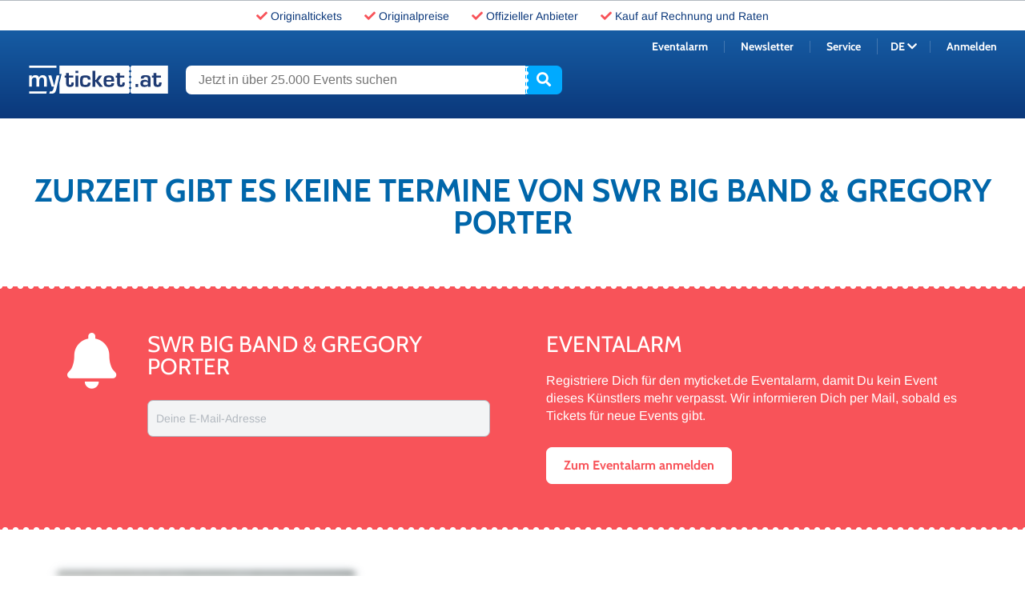

--- FILE ---
content_type: text/html; charset=utf-8
request_url: https://www.myticket.at/de/swr-big-band-gregory-porter-tickets
body_size: 10376
content:
<!DOCTYPE html>
<html lang="de" class="no-js">
<head>
    <!-- indexer::stop -->

        <script src="https://cloud.ccm19.de/app.js?apiKey=53676d375cc415948463d53e9aefdf69db30e4b57c17d856&amp;domain=62611b003ca02879657e233d&amp;lang=de_DE" referrerpolicy="origin"></script>

<meta http-equiv="X-UA-Compatible" content="IE=edge">
<meta property="og:url" content="https://www.myticket.at/de/swr-big-band-gregory-porter-tickets" />
<meta property="og:type" content="article" />
<meta property="og:image" content="https://www.myticket.at/files/K%C3%BCnstler/S/SWR%20Big%20Band%20%2B%20Gregory%20Porter/Ku%E2%95%A0%C3%AAnstlerseite%20Hauptbild.jpg" />

<meta name="viewport" content="width=device-width, initial-scale=1, maximum-scale=5">

<link rel="alternate" hreflang="de-DE" href="https://www.myticket.de/de/swr-big-band-gregory-porter-tickets" />
<link rel="alternate" hreflang="x-default" href="https://www.myticket.at/de/swr-big-band-gregory-porter-tickets" />


<script src="/assets/myticket/libs/modernizr/modernizr-custom.min.js?v=a3f6b3c897b3539da348146c07575da2d086bcc8
"></script>
<script>
    var Hyphenopoly = {
        require: {
            "la": "honorificabilitudinitas",
            "de": "Silbentrennungsalgorithmus",
            "en-us": "Supercalifragilisticexpialidocious"
        },
        paths: {
            patterndir: "/assets/myticket/libs/hyphenopoly/min/patterns/",
            maindir: "/assets/myticket/libs/hyphenopoly/min/"
        },
        setup: {
            selectors: {
                ".u-hyphens-auto": {}
            }
        }
    };
</script>
<style>
    body {
        visibility: hidden;
        opacity: 0;
    }
</style>
<script src="/assets/myticket/libs/hyphenopoly/min/Hyphenopoly_Loader.js?v=a3f6b3c897b3539da348146c07575da2d086bcc8
"></script>
<link rel="stylesheet" href="/assets/myticket/css/fonts.css?v=a3f6b3c897b3539da348146c07575da2d086bcc8
">
<link rel="stylesheet" href="/assets/myticket/css/main.min.css?v=a3f6b3c897b3539da348146c07575da2d086bcc8
">
    <meta charset="utf-8">
    <title>SWR Big Band & Gregory Porter - myticket.at</title>
    <base href="https://www.myticket.at/">

            <meta name="robots" content="index,follow">
    <meta name="description" content="">
    
                    
        <script type="application/ld+json">
        {
            "@context" : "https://schema.org",
            "@type" : "WebSite",
            "name" : "myticket.de",
            "url" : "https://www.myticket.de/"
        }
    </script>

    <!-- indexer::continue -->
</head>
<body id="top" class="mac chrome blink ch131 o-page-detail" itemscope
      itemtype="http://schema.org/WebSite">
<a href="#" class="skip-link" aria-label="Springe zum Inhalt">
   Springe zum Inhalt</a>


<header class="c-header c-header--init">
    <!-- indexer::stop -->
<div class="c-header__bg u-fixed">

    <div id="c-usp-bar" class="c-top-bar u-relative u-flex u-ai-center u-jc-center u-bgcolor-white">
        <ul class="c-top-bar__usp u-flex">
            <li class="c-top-bar__usp-item u-mh-x2 u-hidden@xxs"><i class="fas fa-check u-color-coral"></i> <span
                        class="u-color-blue-dark"><a href="/de/unternehmen/ueber-uns" class="a-header-no-decoration">Originaltickets</a></span></li>
            <li class="c-top-bar__usp-item u-mh-x2"><i class="fas fa-check u-color-coral"></i> <span
                        class="u-color-blue-dark"><a href="/de/unternehmen/ueber-uns" class="a-header-no-decoration">Originalpreise</a></span></li>
            <li class="c-top-bar__usp-item u-mh-x2"><i class="fas fa-check u-color-coral"></i> <span
                        class="u-color-blue-dark"><a href="/de/unternehmen/ueber-uns" class="a-header-no-decoration">Offizieller Anbieter</a></span></li>
            <li class="c-top-bar__usp-item u-mh-x2 u-hidden@xs"><i class="fas fa-check u-color-coral"></i> <span
                        class="u-color-blue-dark"><a href="/de/service/zahlungsarten" class="a-header-no-decoration">Kauf auf Rechnung und Raten</a></span></li>
        </ul>
    </div>

    <div id="c-cart-bar" class="c-top-bar u-relative u-bgcolor-blue-light u-hidden@sm-down">
        <div class="o-container">
            <div class="o-grid">
                <div class="o-grid__col u-12/12">
                    <div class="c-cart-desktop u-flex u-ai-center u-jc-end u-relative">
                        <p class="c-cart-desktop__time u-color-white u-mr-x2">Reservierungszeit: <span id="c-cart-countdown"></span></p>
                        <a href="https://shop.myticket.at/cart/shoppingCart?lang=de" class="c-cart-desktop__link c-button c-button--small c-button--cart u-color-blue-light u-bgcolor-white"><span>Zur Kasse</span><i class="fas fa-shopping-cart"></i></a>
                        <span id="c-cart-item-number" class="c-cart-desktop__count u-absolute u-bgcolor-blue-light u-color-white u-text-center"></span>
                    </div>
                </div>
            </div>
        </div>
    </div>

    <div class="o-container">
        <div class="o-grid">
            <div class="o-grid__col u-12/12">
                <div class="c-header__wrap u-flex u-flex-wrap u-fd-col@sm-down">
                    <a href="/de/" class="c-logo c-logo--at u-block">www.myticket.at</a>
                    <div class="c-search u-flex">
                        <form class="c-search__form u-flex" action="/de/suche" method="get">
                            <label for="ctrl_keywords" class="visually-hidden">Jetzt in über 25.000 Events suchen</label>
                            <input type="search" name="keywords" id="ctrl_keywords" class="c-search__input"
                                   placeholder="Jetzt in über 25.000 Events suchen" value="" required title="Bitte fülle dieses Feld aus">
                            <button type="submit" class="c-search__button" aria-label="Suche starten"><i class="fas fa-search"></i></button>
                        </form>
                    </div>

                    <div id="c-cart-bar-mobil" class="c-cart-mobile u-absolute u-hidden@md-up" data-word-date="" aria-hidden="true" aria-label="Warenkorb">
                        <a href="https://shop.myticket.at/cart/shoppingCart?lang=de" class="c-cart-mobile__link u-block">
                            <span class="c-cart-mobile__cart u-color-white"><i class="fas fa-shopping-cart u-block"></i></span>
                            <span id="c-cart-item-number-mobil" class="c-cart-mobile__count u-absolute u-bgcolor-blue-light u-color-white u-text-center"></span>
                        </a>
                    </div>

                    <nav class="c-navi c-navi--init clearfix c-navi-sub--at" role="navigation" aria-label="Hauptnavigation">
                        <div class="c-navi__wrap">
                            <ul class="c-navi__master-menu">
                                                                <li class="c-navi__menu-item">
                                    <a href="/de/newsletter/" data-gtm-params="{'event':'gaEvent','eventCategory':'Header','eventAction':'Click','eventLabel':'Newsletter'}">Newsletter</a>
                                </li>
                                <li class="c-navi__menu-item">
                                    <a href="/de/news/eventalarm/" data-gtm-params="{'event':'gaEvent','eventCategory':'Header','eventAction':'Click','eventLabel':'Eventalarm'}">Eventalarm</a>
                                </li>
                                <li class="c-navi__menu-item">
                                    <a href="/de/service/" data-gtm-params="{'event':'gaEvent','eventCategory':'Header','eventAction':'Click','eventLabel':'Service'}">Service</a>
                                </li>
                                <li class="c-navi__menu-item">
                                    <div>
                                        <div>
                                            <a href="/de/">DE</a>
                                            <a href="/en/">EN</a>
                                        </div>
                                    </div>
                                                                        <div>
                                        <a id="c-login-mobil" class="u-color-white" href=""></a>
                                    </div>
                                                                    </li>
                            </ul>
                        </div>
                    </nav>
                    <nav class="c-metanavi" role="navigation" aria-label="Metanavigation">
                        <ul class="c-metanavi__wrap u-flex u-jc-end u-ai-center">
                            <li class="c-metanavi__item c-metanavi__item--eventalert">
                                <a class="u-color-white" href="/de/news/eventalarm/" data-gtm-params="{'event':'gaEvent','eventCategory':'Header','eventAction':'Click','eventLabel':'Eventalarm'}">Eventalarm</a>
                            </li>
                            <li class="c-metanavi__item c-metanavi__item--newsletter">
                                <a class="u-color-white" href="/de/newsletter/" data-gtm-params="{'event':'gaEvent','eventCategory':'Header','eventAction':'Click','eventLabel':'Newsletter'}">Newsletter</a>
                            </li>
                            <li class="c-metanavi__item c-metanavi__item--service">
                                <a class="u-color-white" href="/de/service/" data-gtm-params="{'event':'gaEvent','eventCategory':'Header','eventAction':'Click','eventLabel':'Service'}">Service</a>
                            </li>
                            <li class="c-metanavi__item c-metanavi__item--lang u-color-white">
                                <button class="c-metanavi__lang-toggle u-color-white" aria-haspopup="true" aria-expanded="false" aria-controls="lang-menu">
                                    DE <i class="fas fa-chevron-down"></i>
                                </button>
                                <div class="c-metanavi__lang-select" id="lang-menu" hidden>
                                    <a href="/en/">EN</a>
                                </div>
                            </li>
                                                            <li class="c-metanavi__item c-metanavi__item--account">
                                    <a id="c-login" class="u-color-white" href="https://shop.myticket.at/account/login?lang=de" data-word-login="Anmelden" data-word-account="Mein Konto" data-login-url="https://shop.myticket.at/account/login?lang=de" data-account-url="https://shop.myticket.at/account?lang=de"></a>
                                </li>
                                                    </ul>
                    </nav>
                </div>
            </div>
        </div>
    </div>
</div>
<!-- indexer::continue -->
</header>

<main id="main" role="main">
    

  <div class="mod_article first last block o-article" id="article-12809">
    
          
<!-- indexer::stop -->


    <a class="artist-info-anchor anchor" id="artist_info"></a>
    <div class="o-article">
    <div class="o-container">
        <div class="c-detail-intro u-mb-x4 u-mt-x4 u-mb-x10@md-up u-mt-x10@md-up">
            <span class="o-type-headline o-type-401 u-block u-text-center u-weight-bold u-color-blue">Zurzeit gibt es keine Termine von SWR Big Band & Gregory Porter</span>
        </div>
    </div>
</div>
    
<div class="o-article">
    <div id="c-eventalarm"
        data-type="SelectEventAlarmElement"
        class="c-eventalarm c-eventalarm--large u-flex u-ai-center u-jc-center u-text-left"
    >
        <a class="anchor" id="eventalarm"></a>
<div class="c-eventalarm__width u-flex u-ai-center u-jc-center u-text-left" data-artist-url="https://www.myticket.at/de/api/artist/all">
    <div class="c-eventalarm__wrap u-flex u-ai-center u-relative u-p u-mh">
        <transition name="custom-classes-transition" leave-active-class="u-animation-fade-out">
            <template v-if="isLoading === true" v-cloak>
                <div class="c-eventalarm__loading u-flex u-ai-center u-jc-center fa-3x">
                    <i class="fas fa-spinner fa-spin u-color-white"></i>
                </div>
            </template>
        </transition>

        <div v-if="apiData.status === 'success'" v-cloak class="c-eventalarm__success">
            <i class="fas fa-bell c-eventalarm__icon u-color-white u-float-right u-mb-x3"></i>
            <h4 class="o-type-headline o-type-28 u-color-white u-mb-x2">
                EVENTALARM            </h4>
            <div class="c-eventalarm__text">
                <p class="p1">Vielen Dank für Ihre Anmeldung zum Eventalarm.</p>
            </div>
        </div>

        <div v-else-if="apiData.status === 'error'" v-cloak class="c-eventalarm__error">
            <i class="fas fa-info-circle c-eventalarm__icon u-color-white u-float-right u-mb-x3"></i>
            <h4 class="o-type-headline o-type-28 u-color-white u-mb-x2">Error</h4>
            <p class="c-eventalarm__text">Es ist ein technischer Fehler aufgetreten. Probiere es bitte später noch einmal.</p>
        </div>

                
        <div v-else class="c-eventalarm__default" v-cloak>
            <form class="c-form u-flex" v-on:submit.prevent="onSubmit" action="https://www.myticket.at/de/api/event-alarm" data-info="status: success" role="form" aria-label="Eventalarm Formular">
                <div class="c-form__column c-form__column--first u-pb-x3@lg-down u-pr-x4 u-pr-x0@lg-down">
                    <i class="fas fa-bell c-eventalarm__icon u-color-white u-ml-x2"></i>
                </div>
                <div class="c-form__column c-form__column--second u-pr-x4 u-pr-x0@lg-down">
                    <div class="c-form__wrap u-flex u-mb-x2">
                        <p class="o-type-headline o-type-28 u-color-white u-mb-x3 u-text-center@md-down">SWR Big Band & Gregory Porter</p>
                        <div class="c-form__item">
                            <input name="c-input--ea-artist" class="c-input" type="hidden" value="711473">
                        </div>
                        <div class="c-form__item u-mt-x1">
                            <input id="c-input--ea-email-15278" name="c-input--ea-email" class="c-input" v-bind:class="[(apiData.status === 'invalid') ? 'c-input--error' : '', userEmail ? 'c-input--filled' : '']" v-on:focus="onFocus" v-model="userEmail" type="email" required>
                            <label for="c-input--ea-email-15278">Deine E-Mail-Adresse</label>
                        </div>
                        <span v-if="apiData.status === 'invalid'" v-cloak class="c-input-error u-mb-x2">Bitte eine gültige E-Mail Adresse eingeben.</span>
                        <p class="c-eventalarm__legal u-mb-x2@sm-down u-mt-x2">Ich möchte regelmäßig über günstige Angebote, exklusive Aktionen sowie Gewinnspiele und über Angebote verbundener Unternehmen per E-Mail informiert werden. Diese Einwilligung kann ich jederzeit widerrufen. Ich akzeptiere die <a href="/de/unternehmen/datenschutz/" target="_blank">Datenschutzbestimmungen</a>.</p>
                    </div>
                </div>
                <div class="c-form__column c-form__column--third u-pl-x16 u-pl-x6@xl u-pl-x4@lg u-pl-x0@lg-down u-pt-x3@md-down u-pb-x3@md-down">
                    <p class="o-type-headline o-type-28 u-color-white u-mb-x3">Eventalarm</p>
                    <div class="c-newsletter__text u-mb-x1">
                        Registriere Dich für den myticket.de Eventalarm, damit Du kein Event dieses Künstlers mehr verpasst. Wir informieren Dich per Mail, sobald es Tickets für neue Events gibt.
                    </div>
                    <div class="c-eventalarm__button-wrap u-mt-x4">
                        <button v-on:click="onClick" type="submit" class="c-button c-button--white" role="button" aria-label="Eventalarm Anmelden Button"><span>Zum Eventalarm anmelden</span></button>
                    </div>
                </div>
            </form>
        </div>
    </div>
</div>
    </div>
</div>
<div class="o-grid u-mt-x8 u-mt-x16@md-up">
        <div class="o-grid__col" data-type="SelectArtistElement">
        <div class="c-about-info">
            <div class="c-about-info__container">
                <div class="c-about-info__wrap u-relative u-pb u-ph">
                    <div class="o-container u-flex">
                            

<div class="u-4/12@md-up">
    <img src="/assets/myticket/img/placeholder-square.svg" data-src="files/K%C3%BCnstler/S/SWR%20Big%20Band%20%2B%20Gregory%20Porter/Ku%E2%95%A0%C3%AAnstlerseite%20Hauptbild.jpg" class="c-about-info__img u-hidden@sm-down lazyload" alt="SWR Big Band &amp; Gregory Porter">
</div>
                            <div class="c-detail-intro u-mb u-8/12@md-up u-mt-x8 u-pl-x6@md-up u-pr-x3@md-up">
            <h1 class="c-detail-intro__name o-type-headline o-type-40 u-weight-bold u-color-white u-mb u-hyphens-auto u-mt-x5">Über SWR Big Band &amp; Gregory Porter</h1>
        <img src="/assets/myticket/img/placeholder-square.svg" data-src="files/K%C3%BCnstler/S/SWR%20Big%20Band%20%2B%20Gregory%20Porter/Ku%E2%95%A0%C3%AAnstlerseite%20Hauptbild.jpg" class="c-detail-intro__img u-hidden@md-up u-mb-x2 lazyload" alt="SWR Big Band &amp; Gregory Porter">
        <div class="c-detail-intro__info">
        <div class="c-detail-intro__text u-color-white o-type-20">
            <p><strong>Ohne die ikonische Ballonmütze und den dunklen Schal sieht man den Sänger und Komponisten GREGORY PORTER nur selten, sein wahres Markenzeichen aber ist seine samtig weiche Stimme. Sein sanfter Bariton verleiht seiner Musik, die Jazz, Soul, Gospel und Rhythm &amp; Blues miteinander vereint, etwas einzigartiges und sorgte für einen regelrechten Platin- und Goldregen in Deutschland, Österreich und dem Vereinigten Königreich. Voller Leidenschaft nutzt er die musikalische Freiheit seines Genres und macht so jedes Album und jeden Song zu etwas Besonderen. Und wer sollte seine seelenvollen Songs wie „Holding On&#34; gekonnter instrumental kleiden als eine der erfolgreichsten Big Bands der Welt? Die Kombination von GREGORY PORTER und der SWR Big Band folgt ohne Frage einer musikalischen Bestimmung! <br></strong></p>
        </div>
    </div>
    </div>
                    </div>
                                                            <div class="o-container">
                            <div class="c-video u-relative u-mb u-mt">
        <div class="c-video__header u-relative u-mb-x3">
            <p class="o-type-headline o-type-28 u-color-white">Videos</p>
        </div>
        <div class="c-video__list u-relative u-flex u-pb">
            <div class="c-video__list-item u-mb">
                <div class="c-video__item u-bgcolor-white">
                    <div class="c-video__wrap u-relative">
                        <iframe width="560" height="315" src="https://www.youtube.com/embed/OlwceBF-2T4?controls=2&rel=0" frameborder="0" allow="accelerometer; encrypted-media; gyroscope; picture-in-picture" allowfullscreen></iframe>
                    </div>
                </div>
            </div>
            <div class="c-video__list-item u-mb">
                <div class="c-video__item u-bgcolor-white">
                    <div class="c-video__wrap u-relative">
                        <iframe width="560" height="315" src="https://www.youtube.com/embed/kLUzdIFCBWY?controls=2&rel=0" frameborder="0" allow="accelerometer; encrypted-media; gyroscope; picture-in-picture" allowfullscreen></iframe>
                    </div>
                </div>
            </div>
        </div>
    </div>
                    </div>
                                    </div>
            </div>
        </div>
    </div>
</div>

<div class="o-container"></div>
        <div class="o-grid__col" data-type="SelectArtistElement">
            <div class="o-container">
    <div class="c-detail-intro u-mb-x4 u-mt-x4 u-mb-x10@md-up u-mt-x10@md-up">
                <div class="c-detail-intro__info">
                        <div class="c-detail-intro__quote u-color-blue u-ma">
                <blockquote class="o-type-64">
                    <p>Weight of love on my shoulders /
I thought that it would be easier than this /
I thought my heart had grown colder /
But the warmth of your kiss, I can't dismiss.</p>
                </blockquote>
                <cite>SWR Big Band & Gregory Porter</cite>
            </div>
                    </div>
            </div>
</div>
            <div class="o-container">
    <div class="c-biography-artist u-mb">
        <div class="c-show-more">
                            <h2 class="c-biography-artist__headline o-type-headline o-type-28 u-color-blue-dark u-mb-x2">Biografie von SWR Big Band & Gregory Porter</h2>
                        <div class="c-biography-artist__article u-flex@sm-down">
                                                    <div class="c-biography-artist__text-wrap u-pb-x4@sm-down">
                        <p>Der Jazz fließt GREGORY PORTER förmlich in den Venen: „Ich mag die Freiheit, die er bietet. […] Im Pop musst du einer Melodie treu bleiben. Im Jazz wirst du beinahe gezwungen, sie zu formen. Das entspricht meiner Persönlichkeit. Ich will es einfach jedes Mal ein bisschen anders machen.&#34; (Quelle: <a href="https://www.laut.de/Gregory-Porter" target="_blank" rel="noopener">laut.de</a>).</p>
<p>Musik, so wie er sie liebt, wurde GREGORY PORTER allerdings praktisch von seiner Mutter in die Wiege gelegt. Durch ihren Anstoß wurde er schon in seinem Heimatort Bakersfield zum Gospelsänger in einer Kirche. Die großen Jazz-Legenden wie Nat King Cole, Leon Thomas und Nina Simone befeuerten seine Liebe zur Musik, die seine Karriere spätestens 1999 nach seinem Engagement bei der Broadway-Show „It Ain’t Nothin’ But the Blues“ in Stein meißelte.</p>
<p><strong>Fun bzw. Sad Fact</strong>: Wäre es anders gekommen, wäre uns GREGORY PORTERS Name vielleicht aus anderen Gründen und in einem ganz anderen kulturellen Umfeld bekannt. Denn sein Talent beschränkte sich schon in seiner Jugend nicht nur auf die Musik. So wäre er möglicherweise ein großer Football-Star geworden, hätte er keine Schulterverletzung erlitten. Aber ob wir dann auch in den Genuss seiner unverwechselbaren Stimme gekommen wären?</p>
<p>Fest steht jedenfalls, dass GREGORY PORTER aus der Jazz-Szene nicht mehr wegzudenken ist. Alben wie „Liquid Spirit“ (2013) und „Take Me to the Alley“ (2016) brachten ihm Gold und Platin-Auszeichnungen ein, schon 2014 wurde seine Karriere mit einem ECHO gekrönt.</p>
<p><strong>Tipp</strong>: Wer keine neue Show von GREGORY PORTER verpassen und immer die besten Plätze ergattern möchte, meldet sich am besten direkt zu unserem Eventalarm oder Newsletter an.</p>
                    </div>
                            </div>
            <div class="c-biography-artist__article u-flex@sm-down">
                                            </div>
        </div>
    </div>
</div>
        </div>
    </div>
</div>



<script>
if (window.dataLayer) {
    var pageData = {
        Pagetype: "artist page",
        Category: "SWR Big Band & Gregory Porter",
    };
            window.dataLayer.push(pageData);
    }
</script>
<!-- indexer::continue -->
    
      </div>

    </main>

<footer class="c-footer">
    <!-- indexer::stop -->
<div class="c-footer__content u-bgcolor-blue-dark">
    <div class="o-container">
        <div class="o-grid">
            <div class="o-grid__col u-12/12 u-5/12@sm u-4/12@md u-3/12@lg-up u-pb-x6 u-pb-x5@md-up">
                <p class="o-type-headline o-type-text-footer-16 mb-disable u-block u-pb-x2 u-color-white">Sicherheit & Datenschutz</p>
                <ul class="c-footer-secure o-list o-list--inline">
                    <li class="c-footer-secure__list o-list__item">
                        <span class="o-type-footer o-type-text-footer-13 u-block u-color-white">eKomi</span>
                    </li>
                    <li class="c-footer-secure__list o-list__item">
                        <span class="o-type-footer o-type-text-footer-13 u-block u-color-white">SSL Datensicherheit</span>
                    </li>
                </ul>
                <span class="o-type-footer o-type-text-footer-13 u-block u-color-white">Wir haben uns für Dich zertifizieren lassen</span>
            </div>
            <div class="o-grid__col u-12/12 u-7/12@sm u-8/12@md u-6/12@lg-up u-pb-x6 u-pb-x5@md-up">
                <p class="o-type-headline o-type-text-footer-16 mb-disable u-block u-pb-x2 u-color-white">Zahlungsarten</p>
                <ul class="c-footer-payment o-list o-list--inline">
                    <li class="c-footer-payment__list o-list__item">
                        <span class="o-type-footer o-type-text-footer-13 u-hidden u-color-white">Kreditkarte</span>
                    </li>
                    <li class="c-footer-payment__list o-list__item">
                        <span class="o-type-footer o-type-text-footer-13 u-hidden u-color-white">Diners Club</span>
                    </li>
                    <li class="c-footer-payment__list o-list__item">
                        <span class="o-type-footer o-type-text-footer-13 u-hidden u-color-white">Discover</span>
                    </li>
                    <li class="c-footer-payment__list o-list__item">
                        <span class="o-type-footer o-type-text-footer-13 u-hidden u-color-white">JCB</span>
                    </li>
                    <li class="c-footer-payment__list o-list__item">
                        <span class="o-type-footer o-type-text-footer-13 u-hidden u-color-white">Vorkasse</span>
                    </li>
                     <li class="c-footer-payment__list o-list__item">
                        <span class="o-type-footer o-type-text-footer-13 u-hidden u-color-white">Online-Banking</span>
                    </li>
                    <li class="c-footer-payment__list o-list__item">
                        <span class="o-type-footer o-type-text-footer-13 u-hidden u-color-white">Apple Pay</span>
                    </li>
                    <li class="c-footer-payment__list o-list__item">
                        <span class="o-type-footer o-type-text-footer-13 u-hidden u-color-white">Google Pay</span>
                    </li>
                     <li class="c-footer-payment__list o-list__item">
                        <span class="o-type-footer o-type-text-footer-13 u-hidden u-color-white">Sofortüberweisung</span>
                    </li>
                </ul>
            </div>
            <div class="o-grid__col u-12/12 u-12/12@sm u-12/12@md u-3/12@lg-up u-pb-x4 u-pb-x5@md-up">
                <p class="o-type-headline o-type-text-footer-16 mb-disable u-block u-pb-x2 u-color-white">Offizieller Ticketanbieter</p>
                <ul class="c-footer-provider o-list o-list--inline">
                    <li class="c-footer-provider__list o-list__item">
                        <span class="o-type-footer o-type-text-footer-13 u-block u-color-white">Bei uns kaufst Du Tickets immer zum Originalpreis direkt vom Veranstalter!</span>
                    </li>
                </ul>
            </div>
        </div>
    </div>
    <div class="o-container">
        <div class="o-grid">
            <div class="o-grid__col u-12/12 u-4/12@sm u-4/12@md u-3/12@lg-up u-pt-x4 u-pb-x6 u-pt-x5@md-up u-pb-x5@md-up">
                <ul class="o-list">
                    <li class="o-list__item">
                        <p class="o-type-headline mb-disable u-block u-pb-x2 u-color-white">Das Unternehmen</p>
                    </li>
                    <li class="o-list__item">
                        <a href="/de/unternehmen/ueber-uns/" data-gtm-params="{'event':'gaEvent','eventCategory':'Footer','eventAction':'Click','eventLabel':'Das Unternehmen | Über myticket'}" class="o-type-footer o-type-text-footer-16 u-block u-color-white">Über myticket</a>
                    </li>
                    <li class="o-list__item">
                        <a href="/de/unternehmen/karriere/" data-gtm-params="{'event':'gaEvent','eventCategory':'Footer','eventAction':'Click','eventLabel':'Das Unternehmen | Karriere'}" class="o-type-footer o-type-text-footer-16 u-block u-color-white">Karriere</a></li>
                    <li class="o-list__item">
                        <a href="/de/unternehmen/b2b/" data-gtm-params="{'event':'gaEvent','eventCategory':'Footer','eventAction':'Click','eventLabel':'Das Unternehmen | B2B'}" class="o-type-footer o-type-text-footer-16 u-block u-color-white">B2B</a>
                    </li>
                    <li class="o-list__item">
                        <a href="/de/unternehmen/impressum/" data-gtm-params="{'event':'gaEvent','eventCategory':'Footer','eventAction':'Click','eventLabel':'Das Unternehmen | Impressum'}" class="o-type-footer o-type-text-footer-16 u-block u-mt-x3 u-color-white">Impressum</a>
                    </li>
                    <li class="o-list__item">
                        <a href="/de/unternehmen/agb/" data-gtm-params="{'event':'gaEvent','eventCategory':'Footer','eventAction':'Click','eventLabel':'Das Unternehmen | AGB'}" class="o-type-footer o-type-text-footer-16 u-block u-color-white">AGB</a>
                    </li>
                    <li class="o-list__item">
                        <a href="/de/unternehmen/datenschutz/" data-gtm-params="{'event':'gaEvent','eventCategory':'Footer','eventAction':'Click','eventLabel':'Das Unternehmen | Datenschutz'}" class="o-type-footer o-type-text-footer-16 u-block u-color-white">Datenschutz</a>
                    </li>
                    <li class="o-list__item">
                        <a href="/de/unternehmen/agb#anchor04" data-gtm-params="{'event':'gaEvent','eventCategory':'Footer','eventAction':'Click','eventLabel':'Das Unternehmen | Widerrufsbelehrung'}" class="o-type-footer o-type-text-footer-16 u-block u-color-white">Widerrufsbelehrung</a>
                    </li>
                    <li class="o-list__item">
                        <a href="/de/unternehmen/impressum#anchor02" data-gtm-params="{'event':'gaEvent','eventCategory':'Footer','eventAction':'Click','eventLabel':'Das Unternehmen | Zentrale Kontaktstelle – DSA'}" class="o-type-footer o-type-text-footer-16 u-block u-color-white">Zentrale Kontaktstelle – DSA</a>
                    </li>

                </ul>
            </div>
            <div class="o-grid__col u-12/12 u-4/12@sm u-4/12@md u-3/12@lg-up u-pb-x6 u-pt-x4@sm u-pt-x5@md-up u-pb-x5@md-up">
                <ul class="o-list">
                    <li class="o-list__item">
                        <p class="o-type-headline mb-disable u-block u-pb-x2 u-color-white">Unsere Services</p>
                    </li>
                    <li class="o-list__item">
                        <a href="/de/service/" data-gtm-params="{'event':'gaEvent','eventCategory':'Footer','eventAction':'Click','eventLabel':'Unsere Services | Hilfe & Kontakt'}" class="o-type-footer o-type-text-footer-16 u-block u-color-white">Hilfe & Kontakt</a>
                    </li>
                    <li class="o-list__item">
                        <a href="/de/service/zahlungsarten/" data-gtm-params="{'event':'gaEvent','eventCategory':'Footer','eventAction':'Click','eventLabel':'Unsere Services | Zahlungsarten'}" class="o-type-footer o-type-text-footer-16 u-block u-color-white">Zahlungsarten</a>
                    </li>
                    <li class="o-list__item">
                        <a href="/de/service/versandarten/" data-gtm-params="{'event':'gaEvent','eventCategory':'Footer','eventAction':'Click','eventLabel':'Unsere Services | Versandarten'}" class="o-type-footer o-type-text-footer-16 u-block u-color-white">Versandarten</a>
                    </li>
                    <li class="o-list__item">
                        <a href="/de/service/geschenk-gutscheine/" data-gtm-params="{'event':'gaEvent','eventCategory':'Footer','eventAction':'Click','eventLabel':'Unsere Services | Geschenk-Gutscheine'}" class="o-type-footer o-type-text-footer-16 u-block u-mt-x3 u-color-white">Geschenk-Gutscheine</a>
                    </li>
                    <li class="o-list__item">
                        <a href="/de/service/colortickets/" data-gtm-params="{'event':'gaEvent','eventCategory':'Footer','eventAction':'Click','eventLabel':'Unsere Services | Colortickets'}" class="o-type-footer o-type-text-footer-16 u-block u-color-white">Colortickets</a>
                    </li>
                    <li class="o-list__item">
                        <a href="/de/service/ticketversicherung/" data-gtm-params="{'event':'gaEvent','eventCategory':'Footer','eventAction':'Click','eventLabel':'Unsere Services | Ticketversicherung'}" class="o-type-footer o-type-text-footer-16 u-block u-color-white">Ticketversicherung</a>
                    </li>
                </ul>
            </div>
            <div class="o-grid__col u-12/12 u-4/12@sm u-4/12@md u-3/12@lg-up u-pb-x6 u-pt-x4@sm u-pt-x5@md-up u-pb-x5@md-up">
                <ul class="o-list">
                    <li class="o-list__item">
                        <p class="o-type-headline mb-disable u-block u-pb-x2 u-color-white">Unsere News</p>
                    </li>
                    <!-- <li class="o-list__item">
                        <a href="/de/news/eventalarm/" data-gtm-params="{'event':'gaEvent','eventCategory':'Footer','eventAction':'Click','eventLabel':'Unsere News | Eventalarm'}" class="o-type-footer o-type-text-footer-16 u-block u-color-white">Eventalarm</a>
                    </li>-->
                    <li class="o-list__item">
                        <a href="/de/newsletter/" data-gtm-params="{'event':'gaEvent','eventCategory':'Footer','eventAction':'Click','eventLabel':'Unsere News | Newsletter'}" class="o-type-footer o-type-text-footer-16 u-block u-color-white">Newsletter</a>
                    </li>
                    <li class="o-list__item">
                        <a href="//www.myticket.de/de/myspotlight/" data-gtm-params="{'event':'gaEvent','eventCategory':'Footer','eventAction':'Click','eventLabel':'Unsere News | Blog'}" class="o-type-footer o-type-text-footer-16 u-block u-color-white">Blog</a>
                    </li>
                    <li class="o-list__item">
                        <a href="/de/news/presse/" data-gtm-params="{'event':'gaEvent','eventCategory':'Footer','eventAction':'Click','eventLabel':'Unsere News | Presse'}" class="o-type-footer o-type-text-footer-16 u-block u-color-white">Presse</a>
                    </li>
                </ul>
            </div>
            <div class="o-grid__col u-12/12 u-4/12@sm u-4/12@md u-3/12@lg-up u-pb-x6 u-pt-x4@sm u-pt-x5@md-up u-pb-x5@md-up">
                <ul class="o-list">
                    <li class="o-list__item">
                        <p class="o-type-headline mb-disable u-block u-pb-x2 u-color-white">Inklusion</p>
                    </li>
                    <li class="o-list__item">
                        <a href="/de/barrierefreiheitserklaerung/" data-gtm-params="{'event':'gaEvent','eventCategory':'Footer','eventAction':'Click','eventLabel':'Inklusion | Barrierefreiheitserklärung'}" class="o-type-footer o-type-text-footer-16 u-block u-color-white">Barrierefreiheitserklärung</a>
                    </li>
                    <li class="o-list__item">
                        <a href="/de/service/faq-inklusion/" data-gtm-params="{'event':'gaEvent','eventCategory':'Footer','eventAction':'Click','eventLabel':'Inklusion | Fragen zu Inklusion'}" class="o-type-footer o-type-text-footer-16 u-block u-color-white">Fragen zu Inklusion</a>
                    </li>
                </ul>
            </div>
            <div class="o-grid__col u-12/12 u-4/12@sm u-8/12@md u-3/12@lg-up u-pb-x4 u-pb-x5@md-up u-pt-x5@lg-up u-hidden">
                <ul class="o-list c-hotline--at">
                    <li class="o-list__item">
                        <p class="o-type-headline mb-disable u-block u-pb-x2 u-color-white">Unsere Bestell-Hotline</p>
                    </li>
                    <li class="o-list__item">
                        <a href="tel:+4940237240030" data-gtm-params="{'event':'gaEvent','eventCategory':'Footer','eventAction':'Click','eventLabel':'Unsere Bestell-Hotline'}" class="o-type-footer o-type-28 u-weight-bold u-block u-color-white u-mb-x4">040 - 2372 400 30</a>
                    </li>
                    <li class="o-list__item">
                        <span class="o-type-footer o-type-text-footer-hotline u-block u-color-white u-mb-x2">Mo. - Fr.&#58; 10 bis 18 Uhr<br>Sa.&#58; 09 bis 13 Uhr</span>
                    </li>
                    <!-- li class="o-list__item">
                        <span class="o-type-footer o-type-text-footer-13 u-block u-color-white">20 Cent/Anruf aus allen deutschen Netzen<br>International abweichende Gebühren</span>
                    </li -->
                </ul>
            </div>
        </div>
    </div>
    <div class="o-container">
        <div class="o-grid">
            <div class="o-grid__col u-12/12 u-4/12@sm u-4/12@md u-3/12@lg-up u-pt-x4 u-pt-x5@md-up u-pb-x5@lg-up">
                <p class="o-type-headline o-type-text-footer-16 mb-disable u-block u-pb-x2 u-color-white">Unser Online-Magazin</p>
                <ul class="c-footer-event o-list o-list--inline">
                    <li class="c-footer-event__list o-list__item">
                        <a href="https://www.myticket.de/de/myspotlight/" data-gtm-params="{'event':'gaEvent','eventCategory':'Footer','eventAction':'Click','eventLabel':'Unser Online-Magazin | myspotlight'}" class="c-footer-event__link o-type-footer o-type-text-footer-16 u-block u-color-white">my<strong>spotlight</strong>.de</a>
                    </li>
                </ul>
            </div>
            <div class="o-grid__col u-12/12 u-4/12@sm u-4/12@md u-6/12@lg-up u-pt-x6 u-pt-x4@sm u-pt-x5@md-up u-pb-x5@lg-up">
                <ul class="o-list">
                    <li class="o-list__item">
                        <p class="o-type-headline u-block u-pb-x2 mb-disable u-pb-x4@lg-up u-color-white">Folge uns</p>
                        <ul class="c-footer-social o-list o-list--inline">
                            <li class="c-footer-social__list o-list__item">
                                <a href="https://www.facebook.com/myticket.at" data-gtm-params="{'event':'gaEvent','eventCategory':'Footer','eventAction':'Click','eventLabel':'Folge uns | Facebook'}" class="c-footer-social__link u-block u-color-white" target="_blank" aria-label="Link zur myticket Facebook-Seite">
                                    <i class="fab fa-facebook-f u-block"></i>
                                </a>
                            </li>
                            <li class="c-footer-social__list o-list__item">
                                <a href="https://www.instagram.com/myticket_de/" data-gtm-params="{'event':'gaEvent','eventCategory':'Footer','eventAction':'Click','eventLabel':'Folge uns | Instagram'}" class="c-footer-social__link u-block u-color-white" target="_blank" aria-label="Link zur myticket Instagram-Seite">
                                    <i class="fab fa-instagram u-block"></i>
                                </a>
                            </li>
                            <li class="c-footer-social__list o-list__item">
                                <a href="https://www.tiktok.com/@myticket.de" data-gtm-params="{'event':'gaEvent','eventCategory':'Footer','eventAction':'Click','eventLabel':'Folge uns | Twitter'}" class="c-footer-social__link u-block u-color-white" target="_blank" aria-label="Link zur myticket Twitter-Seite">
                                    <i class="fab fa-tiktok u-block"></i>
                                </a>
                            </li>
                        </ul>
                    </li>
                </ul>
            </div>
            <div class="o-grid__col u-12/12 u-4/12@sm u-4/12@md u-3/12@lg-up u-pt-x6 u-pt-x4@sm u-pt-x5@md-up u-pb-x5@lg-up">
                <p class="o-type-headline mb-disable u-block u-pb-x2 u-pb-x4@lg-up u-color-white">Unsere Portale</p>
                <ul class="c-footer-portal o-list">
                    <li class="c-footer-portal__list o-list__item">
                        <a href="https://www.myticket.de" data-gtm-params="{'event':'gaEvent','eventCategory':'Footer','eventAction':'Click','eventLabel':'Unsere Portale | myticket.de'}" class="c-footer-portal__link c-logo--de o-type-footer o-type-text-footer-16 u-block u-color-white" target="_blank">myticket.de</a>
                    </li>
                    <li class="c-footer-portal__list o-list__item">
                        <a href="https://myticket.co.uk/" data-gtm-params="{'event':'gaEvent','eventCategory':'Footer','eventAction':'Click','eventLabel':'Unsere Portale | myticket.co.uk'}" class="c-footer-portal__link o-type-footer o-type-text-footer-16 u-block u-color-white" target="_blank">myticket.co.uk</a>
                    </li>
                </ul>
            </div>
        </div>
    </div>
</div>
<div class="c-footer__copyright u-bgcolor-blue u-text-center">
    <div class="o-container">
        <div class="o-grid">
            <div class="o-grid__col u-12/12">
                <span class="o-type-text-12 u-block u-color-white ">© 2026 mytic myticket AG</span>
            </div>
        </div>
    </div>
</div>

<div id="widget-container" class="ekomi-widget-container ekomi-widget-sf1510716317383d1566c myt-ekomi-widget myt-ekomi-widget--at">
    <a href="https://www.ekomi.de/bewertungen-a33588a0f2932b3adf41dd98adf4142d.html" target="_blank">
        <img alt="mytic myticket AG Reviews with ekomi.de" src="https://smart-widget-assets.ekomiapps.de/resources/ekomi_logo.png" style="display: none;"/>
    </a>
</div>

<!-- indexer::continue -->
    <div
        id="c-newsletter-modal"
        data-type="SelectNewsletterElement"
        class="c-newsletter c-newsletter--modal u-flex u-ai-center u-jc-center"
        v-on:click="onClick"
        aria-hidden="true"
    >
        
<div class="c-newsletter__image_content u-relative">
    <img src="assets/myticket/img/placeholder-newsletter.jpg" sizes = "(max-width: 767px) 768px, (min-width: 768px) 1920px" class="c-newsletter__image" alt="Bild des Teasers Newsletter">
    <div class="c-newsletter__image_content--wrap">
        <span class="c-newsletter__image_content--center o-type-headline o-type-72 c-newsletter--truncate" style="color: #ffffff;">Newsletter</span>
    </div>
            <div class="c-color-ticket c-color-ticket-newsletter c-color-ticket__link-tile c-color-ticket__link-tile--bottom c-color-ticket--big-text" style="background-image: url('data:image/svg+xml;charset=UTF-8,<svg xmlns=&quot;http://www.w3.org/2000/svg&quot; width=&quot;94&quot; height=&quot;32&quot; viewBox=&quot;0 0 94 32&quot; preserveAspectRatio=&quot;none&quot;><path fill=&quot;%23F7535A&quot; d=&quot;M4.163 14.677l-2.455-.925 1.52-.839c-.399-.224-1.668-.127-1.631-.915l3.7-2.139-2.326-.826-.044-.303 1.299-.228.913-.513c-1.552-.149-1.364-.285-2.863-.429l.16-2.734c.425-.086 1.219-.404 2.018-.384 6.933.17 14.063-1.157 20.994-1.083 18.62.198 34.495-1.129 55.395-1.527 2.542-.048 5.142-.933 7.694-1.506 1.342-.301 1.947.217 1.913 1.895-.05 2.541.839 4.14.724 6.673-.074 1.626.217 2.063-.035 2.924s-.548 1.31-.104 1.991c1.469-.228 2.138.397 2.217 2.176.135 3.031.38 6.064.406 9.09.004.553-.77 1.498-1.258 1.546-4.062.399-4.757.208-8.824.569-13.066 1.159-26.104 2.695-39.199 3.472-12.855.762-25.765.819-38.655 1.086-3.566.073-3.276.242-4.676-.028s-.698-2.754-.804-3.762c.284-.167 2.549-.412 2.936-.639-1.19-1.207-3.291-2.236-1.962-3.013-.905-1.451-.465-3.145.88-3.773l-1.233-.46c.381-3.095.381-3.052 2.89-2.934 1.379.065-1.658-1.07-1.966-1.652l2.375-.807z&quot;/></svg>');">
            <div class="c-color-ticket-newsletter__wrapper u-flex">
                <div class="c-color-ticket-newsletter__txt c-color-ticket-newsletter__txt--big o-type-headline u-weight-bold" style="color: #ffffff;">👉</div>
                <div class="c-color-ticket-newsletter__txt c-color-ticket-newsletter__txt--small c-newsletter--truncate o-type-headline" style="color: #ffffff;">Immer und überall informiert bleiben!</div>
            </div>
        </div>
    </div>
<div class="c-newsletter__wrap u-relative u-pt-x5 u-pb-x2 u-p-x3@sm-down u-pt-x8@md-down ">
    <transition name="custom-classes-transition" leave-active-class="u-animation-fade-out">
        <template v-if="isLoading === true" v-cloak>
            <div class="c-newsletter__loading u-flex u-ai-center u-jc-center u-bgcolor-white fa-3x">
                <i class="fas fa-spinner fa-spin u-color-grey"></i>
            </div>
        </template>
    </transition>

    <div v-if="apiData.status === 'success'" v-cloak class="c-newsletter__success">
        <i class="c-newsletter__icon u-color-blue u-float-right"></i>
        <h4 class="o-type-headline o-type-24 u-color-blue u-mb-x1">BESTÄTIGE DEINE ANMELDUNG</h4>
        <div class="c-newsletter__text">
            <p class="u-mb-x2"><p class="p1">Wir haben eine E-Mail an <a href="/cdn-cgi/l/email-protection#85fefea5f0f6e0f7c0e8e4ece9a5f9f0f7e9e4f1f1f7f8f8">{{ userEmail }}</a> geschickt.</p>
<p class="p1">Jetzt E-Mails abrufen und <strong>den Bestätigungslink klicken</strong>.<br>Hierfür bitte gegebenenfalls auch den Spamordner prüfen.</p>
<p class="p1">Du kannst den Newsletter jederzeit wieder abbestellen, indem Du auf den Abmeldelink unten im Newsletter klickst.</p></p>
        </div>
    </div>

    <div v-else-if="apiData.status === 'error'" v-cloak class="c-newsletter__error">
        <i class="fas fa-info-circle c-newsletter__icon u-color-red u-float-right u-ml-x2"></i>
        <h4 class="o-type-headline o-type-24 u-color-red u-mb-x1">Fehler</h4>
        <p class="c-newsletter__text">Es ist ein technischer Fehler aufgetreten. Probiere es bitte später noch einmal.</p>
    </div>

    <div v-else class="c-newsletter__default u-text-center">
        <span class="o-type-headline o-type-24 u-color-blue">NEWSLETTER ABO</span>
        <p class="c-newsletter__text c-newsletter__text--subline c-newsletter--truncatebox u-mb-x2@sm-down u-mb-x3@md-up u-mt-x2">Registriere Dich für den myticket.de Newsletter, um regelmäßig über Events, Aktionen und Gewinnspiele informiert zu werden.</p>
        <form class="c-form" v-on:submit.prevent="onSubmit" action="https://www.myticket.at/de/api/newsletter" data-info="status: success" role="form" aria-label="Newsletter Anmelden Formular">
            <div class="c-form__wrap u-flex u-mb-x2">
                <div class="c-form__item c-form__item--6/12">
                    <input id="c-input--nl-firstname_modal" class="c-input" v-bind:class="[(apiData.status === 'invalid') ? 'c-input--error' : '', userFirstName ? 'c-input--filled' : '']" v-on:focus="onFocus" v-model="userFirstName" type="text">
                    <label for="c-input--nl-firstname_modal">Vorname</label>
                </div>
                <div class="c-form__item c-form__item--6/12">
                    <input id="c-input--nl-lastname_modal" class="c-input" v-bind:class="[(apiData.status === 'invalid') ? 'c-input--error' : '', userLastName ? 'c-input--filled' : '']" v-on:focus="onFocus" v-model="userLastName" type="text">
                    <label for="c-input--nl-lastname_modal">Nachname</label>
                </div>
            </div>
            <div class="c-form__item u-mb-x4 u-mb-x2@sm-down">
                <input id="c-input--nl-email_modal" class="c-input" v-bind:class="[(apiData.status === 'invalid') ? 'c-input--error' : '', userEmail ? 'c-input--filled' : '']" v-on:focus="onFocus" v-model="userEmail" type="email" required>
                <label for="c-input--nl-email_modal">E-Mail-Adresse</label>
            </div>
            <span v-if="apiData.status === 'invalid'" v-cloak class="c-input-error u-mb-x2">Bitte eine gültige E-Mail Adresse eingeben.</span>
            <div class="c-newsletter__button-wrap">
                <button type="submit" class="c-button u-mb-x2" role="button" aria-label="Newsletter Anmelden Button"><span>Newsletter kostenlos abonnieren.</span></button>
                <p class="c-newsletter__legal"> Ich möchte regelmäßig über günstige Angebote, exklusive Aktionen sowie Gewinnspiele und über Angebote verbundener Unternehmen per E-Mail informiert werden. Diese Einwilligung kann ich jederzeit widerrufen. Ich akzeptiere die <a href="/de/unternehmen/datenschutz/">Datenschutzbestimmungen</a>.</p>
            </div>
        </form>
    </div>
</div>

    </div>

</footer>

<link rel="stylesheet" href="/assets/myticket/libs/@fortawesome/fontawesome-free/css/brands.min.css?v=a3f6b3c897b3539da348146c07575da2d086bcc8
">
<link rel="stylesheet" href="/assets/myticket/libs/@fortawesome/fontawesome-free/css/solid.min.css?v=a3f6b3c897b3539da348146c07575da2d086bcc8
">
<link rel="stylesheet" href="/assets/myticket/libs/@fortawesome/fontawesome-free/css/fontawesome.min.css?v=a3f6b3c897b3539da348146c07575da2d086bcc8
">
<link rel="stylesheet" href="/assets/myticket/libs/flatpickr/dist/flatpickr.min.css?v=a3f6b3c897b3539da348146c07575da2d086bcc8
">
<link rel="stylesheet" href="/assets/myticket/libs/selectize/dist/css/selectize.css?v=a3f6b3c897b3539da348146c07575da2d086bcc8
">

<a href="#" class="c-button c-button--outline c-button--scroll-top c-button--invisible" aria-label="Nach oben scrollen" role="button"><i class="fas fa-chevron-up"></i></a>

<script data-cfasync="false" src="/cdn-cgi/scripts/5c5dd728/cloudflare-static/email-decode.min.js"></script><script src="/assets/jquery/js/jquery.min.js?v=a3f6b3c897b3539da348146c07575da2d086bcc8
" defer></script>
<script src="/assets/myticket/libs/vue/dist/vue.min.js?v=a3f6b3c897b3539da348146c07575da2d086bcc8
" defer></script>
<script src="/assets/myticket/libs/whatwg-fetch/dist/fetch.umd.js?v=a3f6b3c897b3539da348146c07575da2d086bcc8
" defer></script>
<script src="/assets/myticket/libs/slick-carousel/slick/slick.min.js?v=a3f6b3c897b3539da348146c07575da2d086bcc8
" defer></script>
<script src="/assets/myticket/libs/clamp-js-main/clamp.js?v=a3f6b3c897b3539da348146c07575da2d086bcc8
" defer></script>
<script src="/assets/myticket/libs/lazysizes/lazysizes.js?v=a3f6b3c897b3539da348146c07575da2d086bcc8
" defer></script>
<script src="/assets/myticket/libs/jquery.marquee/jquery.marquee.min.js?v=a3f6b3c897b3539da348146c07575da2d086bcc8
" defer></script>
<script src="/assets/myticket/libs/readmore-js/readmore.min.js?v=a3f6b3c897b3539da348146c07575da2d086bcc8
" defer></script>
<script src="/assets/myticket/libs/flatpickr/dist/flatpickr.min.js?v=a3f6b3c897b3539da348146c07575da2d086bcc8
" defer></script>
<script src="/assets/myticket/libs/flatpickr/dist/l10n/de.js?v=a3f6b3c897b3539da348146c07575da2d086bcc8
" defer></script>
<script src="/assets/myticket/libs/selectize/dist/js/standalone/selectize.min.js?v=a3f6b3c897b3539da348146c07575da2d086bcc8
" defer></script>
<script src="/assets/myticket/js/main.min.js?v=a3f6b3c897b3539da348146c07575da2d086bcc8
" defer></script>
<script src="/assets/myticket/libs/date2string/date2string.min.js?v=a3f6b3c897b3539da348146c07575da2d086bcc8
"></script>

<script>
        date2string.wdays = ['Sonntag', 'Montag', 'Dienstag', 'Mittwoch', 'Donnerstag', 'Freitag', 'Samstag', 'Sonntag'];
    date2string.months = ['Januar', 'Februar', 'März', 'April', 'Mai', 'Juni', 'Juli', 'August', 'September', 'Oktober', 'November', 'Dezember'];
    </script>

</body>
</html>


--- FILE ---
content_type: text/css
request_url: https://www.myticket.at/assets/myticket/css/fonts.css?v=a3f6b3c897b3539da348146c07575da2d086bcc8
body_size: -136
content:
/* arimo-regular - latin */
@font-face {
    font-family: 'Arimo';
    font-style: normal;
    font-weight: 400;
    src: local(''),
         url('../../fonts/arimo-v24-latin-regular.woff2') format('woff2'),
         url('../../fonts/arimo-v24-latin-regular.woff') format('woff');
}

/* arimo-700 - latin */
@font-face {
    font-family: 'Arimo';
    font-style: normal;
    font-weight: 700;
    src: local(''),
         url('../../fonts/arimo-v24-latin-700.woff2') format('woff2'),
         url('../../fonts/arimo-v24-latin-700.woff') format('woff');
}

/* cabin-regular - latin */
@font-face {
    font-family: 'Cabin';
    font-style: normal;
    font-weight: 400;
    src: local(''),
         url('../../fonts/cabin-v18-latin-regular.woff2') format('woff2'),
         url('../../fonts/cabin-v18-latin-regular.woff') format('woff');
}

/* cabin-600 - latin */
@font-face {
    font-family: 'Cabin';
    font-style: normal;
    font-weight: 600;
    src: local(''),
         url('../../fonts/cabin-v18-latin-600.woff2') format('woff2'),
         url('../../fonts/cabin-v18-latin-600.woff') format('woff');
}

/* cabin-700 - latin */
@font-face {
    font-family: 'Cabin';
    font-style: normal;
    font-weight: 700;
    src: local(''),
         url('../../fonts/cabin-v18-latin-700.woff2') format('woff2'),
         url('../../fonts/cabin-v18-latin-700.woff') format('woff');
}

/* oswald-regular - latin */
@font-face {
    font-family: 'Oswald';
    font-style: normal;
    font-weight: 400;
    src: local(''),
         url('../../fonts/oswald-v41-latin-regular.woff2') format('woff2'),
         url('../../fonts/oswald-v41-latin-regular.woff') format('woff');
}


--- FILE ---
content_type: text/css
request_url: https://www.myticket.at/assets/myticket/css/main.min.css?v=a3f6b3c897b3539da348146c07575da2d086bcc8
body_size: 59848
content:
/* myticket 1.0.0 */
/* Generated on: 2026-01-20 16:18:38 */

.o-type-headline{font-family:"Cabin",sans-serif;font-weight:normal;text-transform:uppercase}.o-type-headline .u-block[no-uppercase]{text-transform:none !important}.o-type-footer{font-family:"Cabin",sans-serif;font-weight:normal}@-webkit-keyframes fadeOut{0%{opacity:1}100%{opacity:0}}@keyframes fadeOut{0%{opacity:1}100%{opacity:0}}@-webkit-keyframes fadeOutDown{0%{opacity:1;-webkit-transform:translateY(0);transform:translateY(0)}100%{opacity:0;-webkit-transform:translateY(20px);transform:translateY(20px)}}@keyframes fadeOutDown{0%{opacity:1;-webkit-transform:translateY(0);transform:translateY(0)}100%{opacity:0;-webkit-transform:translateY(20px);transform:translateY(20px)}}@-webkit-keyframes fadeOutDownBig{0%{opacity:1;-webkit-transform:translateY(0);transform:translateY(0)}100%{opacity:0;-webkit-transform:translateY(2000px);transform:translateY(2000px)}}@keyframes fadeOutDownBig{0%{opacity:1;-webkit-transform:translateY(0);transform:translateY(0)}100%{opacity:0;-webkit-transform:translateY(2000px);transform:translateY(2000px)}}@-webkit-keyframes fadeOutLeft{0%{opacity:1;-webkit-transform:translateX(0);transform:translateX(0)}100%{opacity:0;-webkit-transform:translateX(-20px);transform:translateX(-20px)}}@keyframes fadeOutLeft{0%{opacity:1;-webkit-transform:translateX(0);transform:translateX(0)}100%{opacity:0;-webkit-transform:translateX(-20px);transform:translateX(-20px)}}@-webkit-keyframes fadeOutLeftBig{0%{opacity:1;-webkit-transform:translateX(0);transform:translateX(0)}100%{opacity:0;-webkit-transform:translateX(-2000px);transform:translateX(-2000px)}}@keyframes fadeOutLeftBig{0%{opacity:1;-webkit-transform:translateX(0);transform:translateX(0)}100%{opacity:0;-webkit-transform:translateX(-2000px);transform:translateX(-2000px)}}@-webkit-keyframes fadeOutRight{0%{opacity:1;-webkit-transform:translateX(0);transform:translateX(0)}100%{opacity:0;-webkit-transform:translateX(20px);transform:translateX(20px)}}@keyframes fadeOutRight{0%{opacity:1;-webkit-transform:translateX(0);transform:translateX(0)}100%{opacity:0;-webkit-transform:translateX(20px);transform:translateX(20px)}}@-webkit-keyframes fadeOutRightBig{0%{opacity:1;-webkit-transform:translateX(0);transform:translateX(0)}100%{opacity:0;-webkit-transform:translateX(2000px);transform:translateX(2000px)}}@keyframes fadeOutRightBig{0%{opacity:1;-webkit-transform:translateX(0);transform:translateX(0)}100%{opacity:0;-webkit-transform:translateX(2000px);transform:translateX(2000px)}}@-webkit-keyframes fadeOutUp{0%{opacity:1;-webkit-transform:translateY(0);transform:translateY(0)}100%{opacity:0;-webkit-transform:translateY(-20px);transform:translateY(-20px)}}@keyframes fadeOutUp{0%{opacity:1;-webkit-transform:translateY(0);transform:translateY(0)}100%{opacity:0;-webkit-transform:translateY(-20px);transform:translateY(-20px)}}@-webkit-keyframes fadeOutUpBig{0%{opacity:1;-webkit-transform:translateY(0);transform:translateY(0)}100%{opacity:0;-webkit-transform:translateY(-2000px);transform:translateY(-2000px)}}@keyframes fadeOutUpBig{0%{opacity:1;-webkit-transform:translateY(0);transform:translateY(0)}100%{opacity:0;-webkit-transform:translateY(-2000px);transform:translateY(-2000px)}}.hamburger{padding:10px 8px;display:inline-block;cursor:pointer;transition-property:opacity, -webkit-filter;transition-property:opacity, filter;transition-property:opacity, filter, -webkit-filter;transition-duration:0.15s;transition-timing-function:linear;font:inherit;color:inherit;text-transform:none;background-color:transparent;border:0;margin:0;overflow:visible}.hamburger:hover{opacity:.7}.hamburger.is-active:hover{opacity:.7}.hamburger.is-active .hamburger-inner,.hamburger.is-active .hamburger-inner::before,.hamburger.is-active .hamburger-inner::after{background-color:#fff}.hamburger-box{width:25px;height:19px;display:inline-block;position:relative}.hamburger-inner{display:block;top:50%;margin-top:-1.5px}.hamburger-inner,.hamburger-inner::before,.hamburger-inner::after{width:25px;height:3px;background-color:#fff;border-radius:0;position:absolute;transition-property:-webkit-transform;transition-property:transform;transition-property:transform, -webkit-transform;transition-duration:0.15s;transition-timing-function:ease}.hamburger-inner::before,.hamburger-inner::after{content:"";display:block}.hamburger-inner::before{top:-8px}.hamburger-inner::after{bottom:-8px}.hamburger--squeeze .hamburger-inner{transition-duration:0.075s;transition-timing-function:cubic-bezier(0.55, 0.055, 0.675, 0.19)}.hamburger--squeeze .hamburger-inner::before{transition:top 0.075s 0.12s ease, opacity 0.075s ease}.hamburger--squeeze .hamburger-inner::after{transition:bottom 0.075s 0.12s ease,-webkit-transform 0.075s cubic-bezier(0.55, 0.055, 0.675, 0.19);transition:bottom 0.075s 0.12s ease,transform 0.075s cubic-bezier(0.55, 0.055, 0.675, 0.19);transition:bottom 0.075s 0.12s ease,transform 0.075s cubic-bezier(0.55, 0.055, 0.675, 0.19),-webkit-transform 0.075s cubic-bezier(0.55, 0.055, 0.675, 0.19)}.hamburger--squeeze.is-active .hamburger-inner{-webkit-transform:rotate(45deg);transform:rotate(45deg);transition-delay:0.12s;transition-timing-function:cubic-bezier(0.215, 0.61, 0.355, 1)}.hamburger--squeeze.is-active .hamburger-inner::before{top:0;opacity:0;transition:top 0.075s ease, opacity 0.075s 0.12s ease}.hamburger--squeeze.is-active .hamburger-inner::after{bottom:0;-webkit-transform:rotate(-90deg);transform:rotate(-90deg);transition:bottom 0.075s ease,-webkit-transform 0.075s 0.12s cubic-bezier(0.215, 0.61, 0.355, 1);transition:bottom 0.075s ease,transform 0.075s 0.12s cubic-bezier(0.215, 0.61, 0.355, 1);transition:bottom 0.075s ease,transform 0.075s 0.12s cubic-bezier(0.215, 0.61, 0.355, 1),-webkit-transform 0.075s 0.12s cubic-bezier(0.215, 0.61, 0.355, 1)}html{box-sizing:border-box;-ms-text-size-adjust:100%;-webkit-text-size-adjust:100%;-webkit-font-smoothing:antialiased;-moz-osx-font-smoothing:grayscale}body,h1,h2,h3,h4,h5,h6,blockquote,p,pre,code,dl,dd,ol,ul,figure,hr,fieldset,legend{margin:0;padding:0}*,*:before,*:after{box-sizing:inherit}main{display:block}h1,h2,h3,h4,h5,h6{font-size:inherit}strong{font-weight:bold}table{border-collapse:collapse;border-spacing:0}img{border-style:none;max-width:100%;height:auto;vertical-align:middle}a{background-color:transparent;-webkit-text-decoration-skip:objects}.c-teaser__link{bottom:0;left:0;position:absolute;right:0;top:0}.c-teaser__artist,.c-teaser__price,.c-teaser__blog-title,.c-video-teaser__label,.c-subnavi__value,.c-tiles__wrap,.c-service-teaser__link{overflow:hidden;text-overflow:ellipsis;white-space:nowrap}.c-teaser,.c-video-teaser,.c-expert-teaser__wrap,.c-service-teaser__list,.c-filter,.c-hero-info__img-wrap img,.c-about-info__img,.c-tickets__list-item,.c-biography-artist__figure img{box-shadow:rgba(11,56,123,0.15) 0 0 12px 0;border-radius:7px}.c-teaser:hover,.c-tiles__text--link:hover{box-shadow:rgba(11,56,123,0.25) 0 0 12px 0}@media screen and (max-width: 767px){.c-subnavi__list,.c-teaser-grid--single-line .c-teaser-grid__list{flex-wrap:nowrap;-webkit-overflow-scrolling:touch;overflow-x:auto}.c-subnavi__list::-webkit-scrollbar,.c-teaser-grid--single-line .c-teaser-grid__list::-webkit-scrollbar{display:none}.c-subnavi__list::after,.c-teaser-grid--single-line .c-teaser-grid__list::after{border:7px solid transparent;content:'';order:99}}.c-video-teaser,.c-expert-teaser__wrap,.c-box,.c-hero-teaser,.c-slider-wrap,.c-newsletter,.c-quickshopping,.c-eventalarm,.o-container.artist-list-type_eventalarm,.c-tab-slider-wrap,.c-service-teaser,.c-affiliate,.c-search-result{margin-bottom:35px !important}@media screen and (min-width: 768px){.c-video-teaser,.c-expert-teaser__wrap,.c-box,.c-hero-teaser,.c-slider-wrap,.c-newsletter,.c-quickshopping,.c-eventalarm,.o-container.artist-list-type_eventalarm,.c-tab-slider-wrap,.c-service-teaser,.c-affiliate,.c-search-result{margin-bottom:42px !important}}@media screen and (min-width: 1200px){.c-video-teaser,.c-expert-teaser__wrap,.c-box,.c-hero-teaser,.c-slider-wrap,.c-newsletter,.c-quickshopping,.c-eventalarm,.o-container.artist-list-type_eventalarm,.c-tab-slider-wrap,.c-service-teaser,.c-affiliate,.c-search-result{margin-bottom:56px !important}}.c-video-teaser__video,.c-video__wrap{height:0;overflow:hidden;padding-bottom:56.25%}.c-video-teaser__video iframe,.c-video__wrap iframe,.c-video-teaser__video object,.c-video__wrap object,.c-video-teaser__video embed,.c-video__wrap embed{height:100%;left:0;position:absolute;top:0;width:100%}.c-tiles__text{background:#fff;margin:0 5px}.c-tiles__text::before,.c-tiles__text::after{background:url("../img/icons/ticket-border--white.svg") center right repeat-y;bottom:0;content:'';left:-5px;position:absolute;top:0;width:10px}.c-tiles__text::after{left:auto;right:-5px;-webkit-transform:scaleX(-1);transform:scaleX(-1)}.c-newsletter__wrap{background:#fff}.c-newsletter__wrap::after{content:'';position:absolute}@media screen and (min-width: 992px){.c-newsletter__wrap::after{background:url("../img/icons/ticket-border--white.svg") center right repeat-y;width:10px;bottom:0;right:-10px;top:0;-webkit-transform:scaleX(-1);transform:scaleX(-1)}}@media screen and (max-width: 991px){.c-newsletter__wrap::after{background:url("../img/icons/ticket-border-mobile_650.svg") top left repeat-x;width:100%;height:10px;left:0;bottom:-9px;-webkit-transform:scaleY(-1);transform:scaleY(-1)}}.c-eventalarm::before,.o-container.artist-list-type_eventalarm::before,.c-eventalarm::after,.o-container.artist-list-type_eventalarm::after{content:'';position:absolute;background:url("../img/ticket-border-mobile_650_coral.svg") center right repeat-x;top:-10px;left:0;width:100%;height:10px}.c-eventalarm::after,.o-container.artist-list-type_eventalarm::after{top:auto;bottom:-10px;-webkit-transform:rotate(180deg);transform:rotate(180deg)}body{font-size:16px;line-height:30px;background:#fff;color:#333;font-family:"Arimo",sans-serif;opacity:1;-webkit-overflow-scrolling:touch;visibility:visible}@media screen and (max-width: 767px){body{font-size:14px;line-height:24px}}body a{color:#0af;text-decoration:none}body a:hover{text-decoration:underline}body p{margin-bottom:14px}@media screen and (min-width: 768px){body p{margin-bottom:28px}}body p:last-child{margin-bottom:0}body .anchor{display:block;position:relative;top:-154px;visibility:hidden}@media screen and (min-width: 768px){body .anchor{top:-162px}}body #top-banner img{border-radius:7.5px}html{scrollbar-color:#06a #0b387b}.o-container{margin-right:auto;margin-left:auto;padding-right:14px;padding-left:14px;max-width:1361px}@media screen and (min-width: 768px){.o-container{padding-right:21px}}@media screen and (min-width: 1200px){.o-container{padding-right:35px}}@media screen and (min-width: 768px){.o-container{padding-left:21px}}@media screen and (min-width: 1200px){.o-container{padding-left:35px}}.o-grid{margin-left:-14px;list-style:none;box-sizing:border-box}@media screen and (min-width: 768px){.o-grid{margin-left:-21px}}@media screen and (min-width: 1200px){.o-grid{margin-left:-35px}}.o-grid>.o-grid__col{padding-left:14px;width:100%;box-sizing:inherit}@media screen and (min-width: 768px){.o-grid>.o-grid__col{padding-left:21px}}@media screen and (min-width: 1200px){.o-grid>.o-grid__col{padding-left:35px}}.o-grid--gutter-x3{margin-left:-21px}.o-grid--gutter-x3>.o-grid__col{padding-left:21px}.o-grid--gutter-x4{margin-left:-28px}.o-grid--gutter-x4>.o-grid__col{padding-left:28px}.o-grid{display:flex;flex-flow:row wrap}.o-grid>.o-grid__col{box-sizing:inherit;flex-basis:auto;min-width:0}.o-grid--center{justify-content:center}.o-grid--right{justify-content:flex-end}.o-grid--top{align-items:flex-start}.o-grid--middle{align-items:center}.o-grid--bottom{align-items:flex-end}.o-grid--around{justify-content:space-around}.o-grid--between{justify-content:space-between}.o-list{margin:0;padding:0;list-style:none}.o-list>.o-list__item{vertical-align:top}.o-list--block>.o-list__item{display:block}.o-list--block>.o-list__item:not(:last-child){margin-bottom:14px}@media screen and (min-width: 768px){.o-list--block>.o-list__item:not(:last-child){margin-bottom:21px}}@media screen and (min-width: 1200px){.o-list--block>.o-list__item:not(:last-child){margin-bottom:35px}}.o-list--inline>.o-list__item{display:inline-block}.o-list--inline>.o-list__item:not(:last-child){margin-right:14px}@media screen and (min-width: 768px){.o-list--inline>.o-list__item:not(:last-child){margin-right:21px}}@media screen and (min-width: 1200px){.o-list--inline>.o-list__item:not(:last-child){margin-right:35px}}.o-list--gutter-x3.o-list--block>.o-list__item:not(:last-child){margin-bottom:21px}.o-list--gutter-x3.o-list--inline>.o-list__item:not(:last-child){margin-right:21px}.o-list--gutter-x4.o-list--block>.o-list__item:not(:last-child){margin-bottom:28px}.o-list--gutter-x4.o-list--inline>.o-list__item:not(:last-child){margin-right:28px}.o-media{display:flex;align-items:flex-start}.o-media>.o-media__fixed{padding-right:14px}@media screen and (min-width: 768px){.o-media>.o-media__fixed{padding-right:21px}}@media screen and (min-width: 1200px){.o-media>.o-media__fixed{padding-right:35px}}.o-media>.o-media__fluid{flex:1}.o-media--rev>.o-media__fixed{padding-right:0;padding-left:14px;order:1}@media screen and (min-width: 768px){.o-media--rev>.o-media__fixed{padding-left:21px}}@media screen and (min-width: 1200px){.o-media--rev>.o-media__fixed{padding-left:35px}}.o-media--middle{align-items:center}.o-media--bottom{align-items:flex-end}@media screen and (max-width: 767px){.o-media--res{display:block}.o-media--res>.o-media__fixed,.o-media--res>.o-media__fluid{display:block;width:100%;padding-left:0;padding-right:0}.o-media--res>.o-media__fixed{margin-bottom:14px}}@media screen and (max-width: 767px) and (min-width: 768px){.o-media--res>.o-media__fixed{margin-bottom:21px}}@media screen and (max-width: 767px) and (min-width: 1200px){.o-media--res>.o-media__fixed{margin-bottom:35px}}.o-media--gutter-x3>.o-media__fixed{padding-right:21px}@media screen and (max-width: 767px){.o-media--gutter-x3.o-media--res{display:block}.o-media--gutter-x3.o-media--res>.o-media__fixed{padding-right:0;padding-left:0;margin-bottom:21px}}@media screen and (min-width: 768px){.o-media--gutter-x3.o-media--rev>.o-media__fixed{padding-right:0;padding-left:21px}}@media screen and (max-width: 767px){.o-media--gutter-x3.o-media--rev:not(.o-media--res)>.o-media__fixed{padding-right:0;padding-left:21px}}.slick-slider{box-sizing:border-box;display:block;position:relative;-webkit-tap-highlight-color:transparent;touch-action:pan-y;-webkit-touch-callout:none;-webkit-user-select:none;-ms-user-select:none;user-select:none}.slick-list{display:block;margin:0;overflow:hidden;padding:0;position:relative}.slick-list:focus{outline:none}.slick-list.dragging{cursor:pointer;cursor:hand}.slick-slider .slick-track,.slick-slider .slick-list{-webkit-transform:translate3d(0, 0, 0);transform:translate3d(0, 0, 0);padding-top:20px !important}.slick-track{display:block;left:0;margin-left:auto;margin-right:auto;position:relative;top:0}.slick-track::before,.slick-track::after{content:'';display:table}.slick-track::after{clear:both}.slick-loading .slick-track{visibility:hidden}.slick-slide{display:none;float:left;height:100%;min-height:1px}[dir='rtl'] .slick-slide{float:right}.slick-slide img{display:block}.slick-slide.slick-loading img{display:none}.slick-slide.dragging img{pointer-events:none}.slick-initialized .slick-slide{display:block}.slick-loading .slick-slide{visibility:hidden}.slick-vertical .slick-slide{border:1px solid transparent;display:block;height:auto}.slick-arrow.slick-hidden{display:none}.slick-loading .slick-list{background:#0b387b}.slick-loading .slick-list::before{align-items:center;-webkit-animation:fa-spin 1.8s infinite ease;animation:fa-spin 1.8s infinite ease;color:#fff;content:'\f110';display:flex;font-family:"Font Awesome 5 Free";font-size:42px;height:50px;justify-content:center;left:calc(50% - 25px);line-height:100%;position:absolute;top:calc(50% - 25px);width:50px}.slick-controlls{align-items:center;display:flex;justify-content:center}.slick-prev,.slick-next{background:transparent;border:0;color:transparent;cursor:pointer;display:block;font-size:0;height:20px;line-height:0;margin:0 21px;order:1;outline:none;padding:0;width:20px}.slick-prev:hover,.slick-prev:focus,.slick-prev:active,.slick-next:hover,.slick-next:focus,.slick-next:active{background:transparent !important;color:transparent;outline:none}.slick-prev:hover::before,.slick-prev:focus::before,.slick-prev:active::before,.slick-next:hover::before,.slick-next:focus::before,.slick-next:active::before{color:#0af}.slick-prev.slick-disabled::before,.slick-next.slick-disabled::before{opacity:.25}.slick-prev::before,.slick-next::before{color:#0af;font-family:"Font Awesome 5 Free";font-size:20px;-webkit-font-smoothing:antialiased;-moz-osx-font-smoothing:grayscale;line-height:1}.slick-prev{order:0}[dir='rtl'] .slick-prev{left:auto;order:3}.slick-prev::before{content:""}[dir='rtl'] .slick-prev::before{content:""}.slick-next{order:3}[dir='rtl'] .slick-next{left:0;order:auto}.slick-next::before{content:""}[dir='rtl'] .slick-next::before{content:""}.slick-dots{display:inline-flex;line-height:100%;list-style:none;order:2;text-align:center}.slick-dots li{cursor:pointer;display:inline-flex;height:20px;margin:0;padding:0;position:relative;width:20px}.slick-dots>li:only-child{display:none}.slick-dots button{background:transparent;border:0;color:transparent;cursor:pointer;display:block;font-size:0;height:20px;line-height:0;outline:none;padding:5px;width:20px}.slick-dots button:hover,.slick-dots button:focus,.slick-dots button:active{outline:none;background-color:transparent}.no-touchevents .slick-dots button:hover::before{color:#0af !important}.slick-dots button::before{color:#0b387b;content:"";font-family:"Font Awesome 5 Free";font-size:14px;-webkit-font-smoothing:antialiased;-moz-osx-font-smoothing:grayscale;height:20px;left:0;line-height:20px;position:absolute;text-align:center;top:0;width:20px}.slick-dots .slick-active button::before{color:#0af !important}.c-eventalarm-wrap{margin-bottom:50px !important}.c-eventalarm-wrap .slick-prev::before,.c-eventalarm-wrap .slick-next::before{color:#fff !important}.c-eventalarm-wrap .slick-dots button::before{color:#d8dbdf !important}.c-eventalarm-wrap .slick-dots .slick-active button::before{color:#fff !important}.o-type-text-10{font-size:10px;line-height:12px}@media screen and (max-width: 767px){.o-type-text-10{font-size:10px;line-height:12px}}.o-type-text-12{font-size:12px;line-height:14px}@media screen and (max-width: 767px){.o-type-text-12{font-size:12px;line-height:14px}}.o-type-text-16{font-size:16px;line-height:30px}@media screen and (max-width: 767px){.o-type-text-16{font-size:14px;line-height:24px}}.o-type-text-18{font-size:18px;line-height:30px}@media screen and (max-width: 767px){.o-type-text-18{font-size:16px;line-height:30px}}.o-type-text-20{font-size:20px;line-height:30px}@media screen and (max-width: 767px){.o-type-text-20{font-size:18px;line-height:30px}}.o-type-text-22{font-size:22px;line-height:30px}@media screen and (max-width: 767px){.o-type-text-22{font-size:20px;line-height:30px}}.o-type-16{font-size:16px;line-height:16px}@media screen and (max-width: 767px){.o-type-16{font-size:16px;line-height:16px}}.o-type-20{font-size:20px;line-height:38px}@media screen and (max-width: 767px){.o-type-20{font-size:16px;line-height:28px}}.o-type-21{font-size:21px;line-height:21px}@media screen and (max-width: 767px){.o-type-21{font-size:16px;line-height:16px}}.o-type-24{font-size:24px;line-height:24px}@media screen and (max-width: 767px){.o-type-24{font-size:24px;line-height:24px}}.o-type-28{font-size:28px;line-height:28px}@media screen and (max-width: 767px){.o-type-28{font-size:21px;line-height:21px}}.o-type-40{font-size:40px;line-height:40px}@media screen and (max-width: 767px){.o-type-40{font-size:28px;line-height:28px}}.o-type-401{font-size:40px;line-height:40px}@media screen and (max-width: 767px){.o-type-401{font-size:24px;line-height:24px}}.o-type-46{font-size:46px;line-height:46px}@media screen and (max-width: 767px){.o-type-46{font-size:28px;line-height:28px}}.o-type-64{font-size:64px;line-height:72px}@media screen and (max-width: 767px){.o-type-64{font-size:32px;line-height:40px}}.o-type-72{font-size:64px;line-height:60px}@media screen and (max-width: 767px){.o-type-72{font-size:48px;line-height:60px}}.o-type-text-footer-16{font-size:16px;line-height:26px}@media screen and (max-width: 767px){.o-type-text-footer-16{font-size:14px;line-height:24px}}.o-type-text-footer-13{font-size:13px;line-height:16px}.o-type-text-footer-hotline{font-size:16px;line-height:20px}@media screen and (max-width: 767px){.o-type-text-footer-hotline{font-size:14px;line-height:24px}}.o-page-start .o-article{padding-top:21px}.o-page-start .o-article .c-hero-teaser:first-child{margin-top:-21px}.o-page-start .c-hero-teaser[data-type='SelectHeroTeaserElement']{box-shadow:0 5px 16px 2px rgba(0,0,0,0.08);height:100%}@media screen and (min-width: 768px){.o-page-start .c-hero-teaser[data-type='SelectHeroTeaserElement']{height:100%;margin-bottom:80px !important}}.o-page-start .c-hero-teaser[data-type='SelectHeroTeaserElement'] .c-hero-teaser__info{position:inherit}@media screen and (min-width: 768px){.o-page-start .c-hero-teaser[data-type='SelectHeroTeaserElement'] .c-hero-teaser__info{font-size:24px;padding-bottom:7px;align-items:center}}.o-page-start .c-hero-teaser__tourname{font-size:12px}@media screen and (min-width: 768px){.o-page-start .c-hero-teaser__tourname{font-size:24px;padding-bottom:7px}}.o-page-start .c-hero-teaser__top{height:210px}@media screen and (min-width: 768px){.o-page-start .c-hero-teaser__top{height:510px}}.o-page-start .c-hero-teaser__bottom{margin:10px 0 13px}@media screen and (min-width: 768px){.o-page-start .c-hero-teaser__bottom{margin:18px 0 14px}}.o-page-detail .c-hero-info__wrap{display:flex;flex-direction:column}@media (max-width: 1369px){.o-page-detail .c-hero-info__wrap{overflow-x:clip}}@media screen and (max-width: 991px){.o-page-detail .c-hero-info__wrap{padding-top:32px;padding-bottom:25px}}@media screen and (min-width: 768px){.o-page-detail .c-hero-info__wrap{flex-direction:row-reverse;justify-content:space-between;align-items:flex-end;padding-bottom:65px;padding-top:35px}}.o-page-detail .c-hero-info__wrap .c-button--cart{width:280px}.o-page-detail .c-hero-info__container{background:linear-gradient(174deg, rgba(0,136,204,0.8) 27.81%, #3987C6 38.7%, rgba(4,87,154,0.8) 38.72%, #06387B 86.26%)}.o-page-detail .c-hero-info__tour{z-index:1}.o-page-detail .c-hero-info__img-wrap{width:300px}@media screen and (min-width: 768px){.o-page-detail .c-hero-info__img-wrap{top:115px;margin-left:20px;margin-top:-60px;margin-right:140px}}@media screen and (max-width: 991px){.o-page-detail .c-hero-info__img-wrap{margin:0 auto}}.o-page-detail .c-usp{margin-top:40px}.o-page-detail .c-newsletter--kt{background:#08c url("../img/myticket-newsletter_redesign.jpg") top center no-repeat;background-size:cover;height:578px;margin-top:0 !important}@media screen and (max-width: 991px){.o-page-detail .c-newsletter--kt{height:900px}}.o-page-detail .c-teaser-grid--tour{display:none}.o-page-detail .c-hero-info .c-color-ticket{right:-75px}@media (min-width: 1370px) and (max-width: 1520px){.o-page-detail .c-hero-info .c-color-ticket{right:-4px}}.o-page-detail .c-nav{z-index:3;width:100%}.o-page-detail .c-nav .u-color-blue-dark:hover{color:#08c !important}.o-page-detail .c-nav .u-color-blue-dark:focus{color:#08c !important}.o-page-detail .c-nav .a-header-no-decoration:hover{color:#08c !important}.o-page-detail .c-nav .a-header-no-decoration:focus{color:#08c !important}.o-page-detail .c-nav__anchor-link{padding-right:5px}.o-page-detail .c-nav__scrolled{color:#fff;bottom:0;left:0;width:100%;background-color:#08c;z-index:9999}.o-page-detail .c-nav__toggle{display:flex;justify-content:space-between;align-items:center;height:60px;padding:20px 20px 20px 0}.o-page-detail .c-nav__content{display:none}.o-page-detail .c-nav__scrolled.open .fa-chevron-up{-webkit-transform:rotate(180deg);transform:rotate(180deg)}.o-page-detail .c-nav__scrolled.open .c-nav__content{display:block}.o-page-detail .fa-arrow-right{rotate:45deg !important}.o-page-detail .c-button--cart span{min-width:170px}.o-page-detail .artist-info-anchor{top:-236px !important}.o-page-detail .c-detail-intro a{color:#fff;text-decoration:underline}.o-page-detail .c-detail-intro a:hover{color:#239fff;text-decoration:none}.c-button{background-color:#0af;border-color:#0af;color:#fff;font-size:14px !important;border-style:solid;border-width:1px;border-radius:7px;cursor:pointer;display:inline-flex;font-family:"Cabin",sans-serif;font-weight:600;line-height:100%;margin:0;padding:0;position:relative;text-align:center;vertical-align:middle;white-space:nowrap}.c-button:focus{background-color:#08c;border-color:#08c;color:#e6e6e6}.c-button:hover{background-color:#08c;border-color:#08c;color:#e6e6e6;text-decoration:none}.c-button:hover span{text-decoration:underline}.c-button:active{background-color:#08c;border-color:#08c;color:#e6e6e6}.c-button:active:hover,.c-button:active:focus{background-color:#08c;border-color:#08c;color:#e6e6e6}.c-button.c-button--disabled,.c-button.disabled,.c-button[disabled]{background-color:#d8dbdf !important;border-color:#d8dbdf !important;color:#fff !important}.c-button.c-button--disabled span,.c-button.disabled span,.c-button[disabled] span{text-decoration:none !important}.c-button span{padding:10.5px 15.75px}.c-button span{position:relative;width:100%}.c-button .fas{align-items:center;display:flex;justify-content:center;padding-right:15.75px}.c-button .fas.fa-chevron-left{padding-left:15.75px;padding-right:0}.c-button.c-button--small{font-size:12px !important}.c-button.c-button--small span{padding:7px 10.5px}.c-button.c-button--small .fas{padding-right:10.5px}.c-button.c-button--small .fas.fa-chevron-left{padding-left:10.5px;padding-right:0}.c-button.c-button--small .fas.fa-chevron-down{padding:0}.c-button.c-button--small .fas.fa-chevron-up{padding:0}.c-button.c-button--large{font-size:16px !important}.c-button.c-button--large span{padding:14px 21px}.c-button.c-button--large .fas{padding-right:21px}.c-button.c-button--large .fas.fa-chevron-left{padding-left:21px;padding-right:0}.c-button.c-button--full-width{display:flex}.c-button.c-button--full-width span{padding-left:7px !important;padding-right:7px !important}.c-button.c-button--white{background-color:#fff;border-color:#fff;color:#f85359;font-size:16px !important;font-weight:700}.c-button.c-button--white:focus{background-color:#e6e6e6;border-color:#e6e6e6;color:#f6222a}.c-button.c-button--white:hover{background-color:#e6e6e6;border-color:#e6e6e6;color:#f6222a;text-decoration:none}.c-button.c-button--white:hover span{text-decoration:underline}.c-button.c-button--white:active{background-color:#e6e6e6;border-color:#e6e6e6;color:#f6222a}.c-button.c-button--white:active:hover,.c-button.c-button--white:active:focus{background-color:#e6e6e6;border-color:#e6e6e6;color:#f6222a}.c-button.c-button--white span{padding:14px 21px}.c-button--outline{background-color:rgba(0,0,0,0);border-color:#0af;color:#0af}.c-button--outline:focus{background-color:rgba(0,0,0,0);border-color:#08c;color:#08c}.c-button--outline:hover{background-color:rgba(0,0,0,0);border-color:#08c;color:#08c;text-decoration:none}.c-button--outline:hover span{text-decoration:underline}.c-button--outline:active{background-color:rgba(0,0,0,0);border-color:#08c;color:#08c}.c-button--outline:active:hover,.c-button--outline:active:focus{background-color:rgba(0,0,0,0);border-color:#08c;color:#08c}.c-button--outline.c-button--disabled,.c-button--outline.disabled,.c-button--outline[disabled]{background-color:rgba(0,0,0,0) !important;border-color:#d8dbdf !important;color:#d8dbdf !important}.c-button--outline.c-button--disabled span,.c-button--outline.disabled span,.c-button--outline[disabled] span{text-decoration:none !important}.c-button--cart{background-color:#f85359 !important;border-color:#f85359 !important}.c-button--cart:hover{background-color:#f85359;border-color:#f85359;color:#fff}.c-button--cart:active{background-color:#f85359 !important;border-color:#f85359 !important}.c-button--cart:active:hover,.c-button--cart:active:focus{background-color:#f85359 !important;border-color:#f85359 !important}.c-button--cart span::after{background:url("../img/icons/dot-border--white.svg") center repeat-y;bottom:-1px;content:'';position:absolute;right:-3px;top:-1px;width:5px;z-index:1}.c-button--cart .fas{border-left:1px solid transparent;padding-left:13.625px;padding-right:13.625px}.c-button--cart.c-button--small{font-size:12px !important}.c-button--cart.c-button--small span{padding:7px 10.5px}.c-button--cart.c-button--small .fas{padding-right:10.5px}.c-button--cart.c-button--small .fas.fa-chevron-left{padding-left:10.5px;padding-right:0}.c-button--cart.c-button--small .fas.fa-chevron-down{padding:0}.c-button--cart.c-button--small .fas.fa-chevron-up{padding:0}.c-button--cart.c-button--small .fas{padding-left:9.75px;padding-right:9.75px}.c-button--cart.c-button--large{font-size:16px !important}.c-button--cart.c-button--large span{padding:14px 21px}.c-button--cart.c-button--large .fas{padding-right:21px}.c-button--cart.c-button--large .fas.fa-chevron-left{padding-left:21px;padding-right:0}.c-button--cart.c-button--large .fas{padding-left:17.5px;padding-right:17.5px}.c-button--scroll-top{background:#fff !important;bottom:278px;opacity:1;position:fixed;right:14px;transition:all 0.2s ease-in-out;z-index:11}@media screen and (max-width: 767px){.c-button--scroll-top{bottom:14px}}@media screen and (max-width: 767px){.o-page-detail .c-button--scroll-top{bottom:122px}}@media screen and (max-width: 767px){.o-page-content .c-button--scroll-top{bottom:62px}}@media screen and (max-width: 767px){.o-page-list .c-button--scroll-top{bottom:62px}}@media screen and (max-width: 767px){.o-page-search .c-button--scroll-top{bottom:62px}}.o-page-start .c-button--scroll-top{bottom:70px;right:15px}.c-button--scroll-top.c-button--invisible{bottom:-50px;opacity:0}.c-button--scroll-top .fas{padding:14px}.toTop-declined{bottom:14px}@media screen and (max-width: 767px){.toTop-declined{bottom:14px !important}}@media screen and (max-width: 767px){.o-page-detail .toTop-declined{bottom:74px !important}}.c-form__item{position:relative;width:100%}@media screen and (min-width: 768px){.c-form__item--6\/12{width:calc(50% - 7px)}}.c-form__item--date{overflow:hidden}.c-input+label,.c-select+label,.c-select--custom+label,.c-checkbox ~ label{cursor:pointer;font-size:14px;line-height:100%;white-space:nowrap}.c-input+label,.c-select+label,.c-select--custom+label{align-items:center;bottom:7px;color:#b2b8bf;display:flex;left:11px;position:absolute;top:7px;transition:all 0.1s linear}.c-input:focus+label,.c-input:required:valid+label,.c-input.c-input--filled+label,.c-select+label,.c-select--custom+label,.c-input--date.selected+label,.c-input--date.active+label,.c-input--date:focus+label,.c-input--date:valid+label{font-size:10px;margin-top:-20px}.c-input,.c-select .selectize-input,.c-select--custom .selectize-input{-webkit-appearance:none;appearance:none;background:#f3f4f5;border:1px solid #b2b8bf;border-radius:7px;color:#000;font-size:14px;height:46px;line-height:100%;padding:11px 11px 0;width:100%}.c-input::-webkit-input-placeholder, .c-select .selectize-input::-webkit-input-placeholder, .c-select--custom .selectize-input::-webkit-input-placeholder{color:#b2b8bf}.c-input:-ms-input-placeholder, .c-select .selectize-input:-ms-input-placeholder, .c-select--custom .selectize-input:-ms-input-placeholder{color:#b2b8bf}.c-input::-ms-input-placeholder, .c-select .selectize-input::-ms-input-placeholder, .c-select--custom .selectize-input::-ms-input-placeholder{color:#b2b8bf}.c-input::placeholder,.c-select .selectize-input::placeholder,.c-select--custom .selectize-input::placeholder{color:#b2b8bf}.c-input:focus,.c-select .selectize-input:focus,.c-select--custom .selectize-input:focus{outline:none}.c-input__icon{cursor:pointer}.c-select,.c-select--custom{cursor:pointer}.c-select--no-search input,.c-select--custom--no-search input{display:none !important}.c-select .selectize-input,.c-select--custom .selectize-input{box-shadow:none;display:flex !important;max-height:46px;padding-right:28px}.c-select .selectize-input>input,.c-select--custom .selectize-input>input{font-size:14px}.c-select .selectize-input>input::-webkit-input-placeholder, .c-select--custom .selectize-input>input::-webkit-input-placeholder{color:#000;font-size:14px;position:relative;top:1px}.c-select .selectize-input>input:-ms-input-placeholder, .c-select--custom .selectize-input>input:-ms-input-placeholder{color:#000;font-size:14px;position:relative;top:1px}.c-select .selectize-input>input::-ms-input-placeholder, .c-select--custom .selectize-input>input::-ms-input-placeholder{color:#000;font-size:14px;position:relative;top:1px}.c-select .selectize-input>input::placeholder,.c-select--custom .selectize-input>input::placeholder{color:#000;font-size:14px;position:relative;top:1px}.c-select .selectize-input::after,.c-select--custom .selectize-input::after{border-color:#333 transparent transparent !important}.c-select .selectize-input .item,.c-select--custom .selectize-input .item{line-height:100%;margin:11px -1px 0;max-width:100%;overflow:hidden;position:relative;text-overflow:ellipsis;white-space:nowrap}.c-select+label,.c-select--custom+label{z-index:2}.c-checkbox{display:none}.c-checkbox+.c-input__icon{color:#0b387b;font-size:21px}.c-checkbox+.c-input__icon::before{content:'\f0c8';font-family:"Font Awesome 5 Free"}.c-checkbox ~ label{margin-left:-20px;padding-left:25px;position:relative;z-index:1}.c-checkbox:checked+.c-input__icon::before{content:'\f14a'}.c-input--date.flatpickr-mobile{font-family:"Arimo",sans-serif}.c-input--date.flatpickr-mobile::-webkit-input-placeholder{color:transparent}.c-input--date.flatpickr-mobile:-ms-input-placeholder{color:transparent}.c-input--date.flatpickr-mobile::-ms-input-placeholder{color:transparent}.c-input--date.flatpickr-mobile::placeholder{color:transparent}.c-input--date ~ .c-input__icon{align-items:center;background:#f3f4f5;bottom:7px;display:flex;justify-content:center;position:absolute;right:11px;top:7px;width:20px}.c-input--date.selected ~ .c-input__icon,.c-input--date.active ~ .c-input__icon,.c-input--date:focus ~ .c-input__icon,.c-input--date:valid ~ .c-input__icon{display:flex !important;z-index:1}.c-input--error{border-color:#d50000;color:#d50000}.c-input-error{color:#d50000;display:block;font-size:12px;line-height:120%;margin-top:-7px}.c-teaser{position:relative;width:100%}.no-touchevents .c-teaser:hover .c-teaser__price,.no-touchevents .c-teaser:hover .c-teaser__clamp{text-decoration:underline}@media (hover: hover){.c-teaser:hover .c-teaser__price,.c-teaser:hover .c-teaser__clamp{text-decoration:underline}}.c-teaser__img-wrap{overflow:hidden;border-top-right-radius:7px;border-top-left-radius:7px}.c-teaser__img{width:100%}.c-teaser__text-wrap{line-height:1.5;padding:7px;min-height:65px;border-bottom-right-radius:7px;border-bottom-left-radius:7px}@media screen and (min-width: 768px){.c-teaser__text-wrap{padding:7px 14px;min-height:80px}}.c-teaser__text-wrap__link-tile{width:100%;height:65px;bottom:0;background-color:white}@media screen and (min-width: 768px){.c-teaser__text-wrap__link-tile{height:80px}}.c-teaser__button-wrap{padding:7px}@media screen and (min-width: 768px){.c-teaser__button-wrap{padding:7px 14px}}.c-teaser__meta{font-size:10px;justify-content:space-between}@media screen and (min-width: 768px){.c-teaser__meta{font-size:12px}}.c-teaser__artist__link-tile{overflow:hidden;display:-webkit-box;-webkit-box-orient:vertical;-webkit-line-clamp:2;margin:10px auto auto 10px;text-overflow:ellipsis;width:80%;white-space:unset}@media screen and (max-width: 767px){.c-teaser__artist,.c-teaser__price{font-size:12px}}.c-teaser__blog-title{margin-bottom:3px}@media screen and (max-width: 767px){.c-teaser__blog-title{font-size:12px}}.c-teaser__blog-copy{font-size:14px}@media screen and (max-width: 767px){.c-teaser__blog-copy{font-size:12px}}.c-teaser__clamp{color:#0af}.c-teaser__link.focus-visible{outline:none !important}.c-teaser__link:focus-visible{outline:none !important}.c-teaser[\:has\(.c-teaser__link.focus-visible\)]::after{content:'';position:absolute;top:0;right:0;bottom:0;left:0;border:2px solid #000;border-radius:7px;pointer-events:none;z-index:1000}.c-teaser:has(.c-teaser__link.focus-visible)::after{content:'';position:absolute;top:0;right:0;bottom:0;left:0;border:2px solid #000;border-radius:7px;pointer-events:none;z-index:1000}.c-teaser[\:has\(.c-teaser__link\:focus-visible\)]::after{content:'';position:absolute;top:0;right:0;bottom:0;left:0;border:2px solid #000;border-radius:7px;pointer-events:none;z-index:1000}.c-teaser:has(.c-teaser__link:focus-visible)::after{content:'';position:absolute;top:0;right:0;bottom:0;left:0;border:2px solid #000;border-radius:7px;pointer-events:none;z-index:1000}.c-teaser__genre{overflow:hidden;text-overflow:ellipsis;white-space:nowrap;width:100%}.c-teaser--ea{width:126px}@media screen and (min-width: 768px){.c-teaser--ea{width:186px}}.c-teaser--ea .c-teaser__img-wrap__link-tile{height:231px}@media screen and (min-width: 768px){.c-teaser--ea .c-teaser__img-wrap__link-tile{height:325px}}.c-teaser--ea .c-teaser__img{height:126px}@media screen and (min-width: 768px){.c-teaser--ea .c-teaser__img{height:186px}}@media screen and (max-width: 767px){.c-teaser--ea .c-teaser__img__link-tile-full{height:231px}}@media screen and (min-width: 768px){.c-teaser--ea .c-teaser__img__link-tile-full{-o-object-fit:cover;object-fit:cover}}.c-teaser--ea .c-teaser__text-wrap[min-height-144]{min-height:144px !important}.c-teaser--ea .c-teaser__text-wrap[min-height-164]{min-height:164px !important}.c-teaser--ea .c-teaser__text-wrap[min-height-110]{min-height:110px !important}.c-teaser--ea .c-teaser__text-wrap[min-height-130]{min-height:130px !important}.c-teaser--x1{width:126px}@media screen and (min-width: 768px){.c-teaser--x1{width:186px}}.c-teaser--x1 .c-teaser__img-wrap{height:166px}@media screen and (min-width: 768px){.c-teaser--x1 .c-teaser__img-wrap{height:245px}}.c-teaser--x1 .c-teaser__img-wrap__link-tile{height:231px}@media screen and (min-width: 768px){.c-teaser--x1 .c-teaser__img-wrap__link-tile{height:325px}}@media screen and (max-width: 767px){.c-teaser--x1 .c-teaser__img__link-tile-full{height:231px}}@media screen and (min-width: 768px){.c-teaser--x1 .c-teaser__img__link-tile-full{-o-object-fit:cover;object-fit:cover}}.c-teaser--x2{width:266px}@media screen and (min-width: 768px){.c-teaser--x2{width:393px}}@media screen and (min-width: 1200px){.c-teaser--x2{width:407px}}.c-teaser--x2 .c-teaser__img-wrap{height:166px}@media screen and (min-width: 768px){.c-teaser--x2 .c-teaser__img-wrap{height:245px}}.c-teaser--x2 .c-teaser__img-wrap__link-tile{height:231px}@media screen and (min-width: 768px){.c-teaser--x2 .c-teaser__img-wrap__link-tile{height:325px}}@media screen and (max-width: 767px){.c-teaser--x2 .c-teaser__img__link-tile-full{height:231px}}@media screen and (min-width: 768px){.c-teaser--x2 .c-teaser__img__link-tile-full{height:325px}}.c-teaser--x4{width:266px}@media screen and (min-width: 768px){.c-teaser--x4{width:393px}}@media screen and (min-width: 1200px){.c-teaser--x4{width:407px}}.c-teaser--x4 .c-teaser__img-wrap{height:411px}@media screen and (min-width: 768px){.c-teaser--x4 .c-teaser__img-wrap{height:591px}}@media screen and (min-width: 1200px){.c-teaser--x4 .c-teaser__img-wrap{height:605px}}.c-teaser--x4 .c-teaser__img-wrap__link-tile{height:476px}@media screen and (min-width: 768px){.c-teaser--x4 .c-teaser__img-wrap__link-tile{height:671px;-o-object-fit:cover;object-fit:cover}}@media screen and (min-width: 1200px){.c-teaser--x4 .c-teaser__img-wrap__link-tile{height:685px}}@media screen and (max-width: 767px){.c-teaser--x4 .c-teaser__img__link-tile-full{height:476px}}@media screen and (min-width: 768px){.c-teaser--x4 .c-teaser__img__link-tile-full{height:671px}}@media screen and (min-width: 1200px){.c-teaser--x4 .c-teaser__img__link-tile-full{height:auto}}@media screen and (min-width: 768px){.c-teaser--single{display:flex}}@media screen and (min-width: 768px){.c-teaser--single .c-teaser__img-wrap{flex:0 0 186px}}.c-teaser--single .c-teaser__text-wrap{width:100%}.c-teaser--single .c-teaser__artist,.c-teaser--single .c-teaser__price{white-space:inherit}@media screen and (max-width: 767px){.c-teaser--single .c-teaser__artist,.c-teaser--single .c-teaser__price{font-size:14px}}.c-teaser--promo{background:#f85359;height:100%;min-height:231px;padding:14px}@media screen and (min-width: 768px){.c-teaser--promo{min-height:298px;padding:14px 21px}}@media screen and (min-width: 992px) and (max-width: 1199px){.c-teaser--promo{min-height:307px}}@media screen and (min-width: 1200px) and (max-width: 1360px){.c-teaser--promo{min-height:340px}}@media screen and (min-width: 1361px){.c-teaser--promo{min-height:324px}}.c-teaser--promo .c-teaser__title{display:block;font-size:22px;line-height:100%;margin-bottom:7px;max-height:46px}@media screen and (min-width: 768px){.c-teaser--promo .c-teaser__title{font-size:38px;max-height:80px}}.c-teaser--promo .c-teaser__copy{line-height:26px;margin-bottom:21px;max-height:80px;position:relative;z-index:1}@media screen and (max-width: 767px){.c-teaser--promo .c-teaser__copy{font-size:12px;line-height:19px;max-height:59px}}.c-teaser--promo .c-teaser__copy a{color:#fff !important}.c-teaser--promo .text-wrap::before{background:#0af;content:'';display:block;float:right;height:100px;width:100px}.c-teaser--promo .c-teaser__img-wrap{bottom:0;max-width:50%;position:absolute;right:0;border-bottom-right-radius:7px}.c-teaser--promo .c-button{background-color:rgba(0,0,0,0);border-color:#fff;color:#fff;bottom:14px;left:14px;position:absolute;z-index:1}.c-teaser--promo .c-button:focus{background-color:rgba(0,0,0,0);border-color:#e6e6e6;color:#e6e6e6}.c-teaser--promo .c-button:hover{background-color:rgba(0,0,0,0);border-color:#e6e6e6;color:#e6e6e6;text-decoration:none}.c-teaser--promo .c-button:hover span{text-decoration:underline}.c-teaser--promo .c-button:active{background-color:rgba(0,0,0,0);border-color:#e6e6e6;color:#e6e6e6}.c-teaser--promo .c-button:active:hover,.c-teaser--promo .c-button:active:focus{background-color:rgba(0,0,0,0);border-color:#e6e6e6;color:#e6e6e6}@media screen and (min-width: 768px){.c-teaser--promo .c-button{bottom:21px;left:21px}}.c-teaser--load-more{background:#fff;color:#0af;cursor:pointer;font-size:16px;height:100%}@media screen and (min-width: 768px){.c-teaser--load-more{font-size:26px}}.no-touchevents .c-teaser--load-more:hover .c-teaser__more{text-decoration:underline}@media (hover: hover){.c-teaser--load-more:hover .c-teaser__more{text-decoration:underline}}.c-teaser--load-more .c-teaser__more{line-height:115%}[data-type='SelectMarketingTeaserElement'] .c-teaser__text-wrap{min-height:71px}@media screen and (min-width: 768px){[data-type='SelectMarketingTeaserElement'] .c-teaser__text-wrap{min-height:83px}}.c-blog .c-teaser--x2 .c-teaser__img-wrap{height:111px}@media screen and (min-width: 768px){.c-blog .c-teaser--x2 .c-teaser__img-wrap{height:177px}}.c-video-teaser{max-width:100%;width:1000px}@media screen and (max-width: 991px){.c-video-teaser{flex-direction:column}}.c-video-teaser__headline{display:block;line-height:121%;margin-bottom:7px}@media screen and (min-width: 992px){.c-video-teaser__headline{margin-bottom:21px}}.c-video-teaser__text:last-child{margin-bottom:14px}@media screen and (min-width: 768px){.c-video-teaser__text:last-child{margin-bottom:28px}}.c-video-teaser__link{bottom:0;left:0;line-height:100%;position:absolute;text-decoration:underline !important}@media screen and (min-width: 992px){.c-video-teaser__info{width:30%}}@media screen and (max-width: 991px){.c-video-teaser__info.u-pr{padding-right:0 !important}}@media screen and (min-width: 992px){.c-video-teaser__video-wrap{width:70%}}@media screen and (max-width: 767px){.c-video-teaser--link .c-video-teaser__video-wrap{margin-bottom:28px}}@media screen and (min-width: 768px) and (max-width: 991px){.c-video-teaser--link .c-video-teaser__video-wrap{margin-bottom:35px}}.c-expert-teaser__wrap{max-width:100%;overflow:hidden;width:1000px}@media screen and (max-width: 767px){.c-expert-teaser__wrap{flex-direction:column}}.o-page-detail .c-expert-teaser__wrap{width:1050px}@media screen and (min-width: 768px){.c-expert-teaser__info{flex-grow:1}}.c-expert-teaser__label{background:url("../img/icons/marker-1--coral.svg") center center no-repeat;background-size:100% 100%;margin-left:-28px;padding:14px 28px;line-height:21px}@media screen and (max-width: 767px){.c-expert-teaser__label{font-size:12px}}.c-expert-teaser__headline{display:block;line-height:121%;margin-bottom:7px}@media screen and (min-width: 992px){.c-expert-teaser__headline{margin-bottom:21px}}.c-expert-teaser__expert{font-size:12px;line-height:16px}@media screen and (max-width: 767px){.c-expert-teaser__expert{padding-top:21px}}@media screen and (min-width: 768px){.c-expert-teaser__expert{flex-direction:column;margin-top:28px;padding:0 2vw 0 21px}}.c-expert-teaser__img-wrap{border-radius:50%;overflow:hidden;min-width:100px}@media screen and (min-width: 768px){.c-expert-teaser__img-wrap{height:155px;margin:0 auto;width:155px;min-width:auto}}.c-expert-teaser__expert-wrap{flex-direction:column}@media screen and (max-width: 767px){.c-expert-teaser__expert-wrap{justify-content:center;padding-left:10px}}@media screen and (min-width: 768px){.c-expert-teaser__expert-wrap{padding-top:20px}}.c-link--all .fas,.c-link--arrow .fas{font-size:11px;margin-left:4px}@media screen and (min-width: 768px){.c-link--all .fas,.c-link--arrow .fas{font-size:13px}}.c-link--all{position:absolute;right:0;top:0}.c-link--area{bottom:0;left:0;position:absolute;right:0;top:0;z-index:1}.c-box{padding:14px;width:100%}.c-box--placeholder{align-items:center;display:flex;justify-content:center}.c-box--height-x10{height:70px}.c-box--height-x15{height:105px}.c-box--height-x20{height:140px}.c-box--height-x25{height:175px}.c-box--height-x30{height:210px}.c-box--height-x35{height:245px}.c-box--height-x40{height:280px}.c-box--height-x45{height:315px}.c-box--height-x50{height:350px}.c-box--height-x55{height:385px}.c-box--height-x60{height:420px}.c-box--height-x65{height:455px}.c-box--height-x70{height:490px}.c-box--height-x75{height:525px}.c-box--height-x80{height:560px}.c-header+*{padding-top:140px}@media screen and (min-width: 768px) and (max-width: 991px){.c-header+*{padding-top:158px}}@media screen and (min-width: 992px){.c-header+*{padding-top:148px}}.c-header__bg{height:140px;left:0;right:0;top:0;transition:height 0.2s ease;z-index:1200}@media screen and (min-width: 768px) and (max-width: 991px){.c-header__bg{height:158px}}@media screen and (min-width: 992px){.c-header__bg{height:148px}}@media screen and (max-width: 767px){.c-header--minimized .c-header__bg{height:85px}}@media screen and (max-width: 767px){.c-header__wrap{padding-top:20px}}@media screen and (min-width: 768px) and (max-width: 991px){.c-header__wrap{padding-top:20px}}.c-header__wrap::after{background:linear-gradient(to bottom, #1a69b2 0%, #0b387b 100%);bottom:0;content:'';left:0;position:absolute;right:0;top:0}.c-header .c-top-bar{z-index:1}.c-header .c-logo{margin-bottom:21px;position:relative;z-index:1}@media screen and (min-width: 768px) and (max-width: 991px){.c-header .c-logo{z-index:2}}@media screen and (min-width: 992px){.c-header .c-logo{margin-bottom:0;margin-right:3vw}}@media screen and (min-width: 992px){.c-header .c-logo{margin-right:1vw}}@media screen and (min-width: 1200px){.c-header .c-logo{margin-right:1.7vw}}.c-header .c-search{overflow:hidden;position:relative;width:100%;z-index:1}@media screen and (max-width: 767px){.c-header .c-search{height:35px;transition:height 0.2s ease}}@media screen and (min-width: 768px) and (max-width: 991px){.c-header .c-search{order:0;padding:0 168px;margin-top:-52px}}@media screen and (min-width: 992px){.c-header .c-search{flex-grow:1;margin-right:calc(3vw - 24px);max-width:470px;width:auto}}@media screen and (min-width: 768px) and (max-width: 991px){.c-header .c-navi{flex-grow:1}}@media screen and (min-width: 768px){.c-header .c-navi{z-index:2}}.c-header .c-metanavi{z-index:3}@media screen and (max-width: 767px){.c-header .c-metanavi{display:none}}@media screen and (min-width: 992px){.c-header .c-metanavi{margin-bottom:4px;order:-1;width:100%}}@media screen and (max-width: 767px){.c-header--minimized .c-search{height:0}}@media screen and (min-width: 768px){.c-header--checkout .c-logo{margin-right:3vw}}@media screen and (min-width: 768px) and (max-width: 991px){.c-header--checkout .c-header__bg{height:115px}}@media screen and (min-width: 992px){.c-header--checkout .c-header__bg{height:125px}}@media screen and (min-width: 768px){.c-header--checkout .c-header__wrap{padding-top:30px}}@media screen and (max-width: 767px){.c-header--checkout .c-search{order:1}}@media screen and (min-width: 768px) and (max-width: 991px){.c-header--checkout .c-search{flex-grow:1;height:31px;margin-right:3vw;max-width:470px;order:initial;padding:0;width:auto}}@media screen and (min-width: 992px){.c-header--checkout .c-search{height:35px}}@media screen and (max-width: 767px){.c-header--checkout .c-metanavi{display:block;position:absolute;right:14px;top:35px}}@media screen and (min-width: 768px){.c-header--checkout .c-metanavi{flex-grow:1;order:3;width:auto}}@media screen and (max-width: 767px){.c-header--checkout .c-metanavi__item{border:0;display:none;padding:0}.c-header--checkout .c-metanavi__item--account{display:block}.c-header--checkout .c-metanavi__item--account a{display:block;height:0;overflow:hidden;padding-top:39px;position:relative;width:41px}.c-header--checkout .c-metanavi__item--account a::after{bottom:0;content:'\f2bd';font-family:"Font Awesome 5 Free";font-size:30px;left:0;line-height:39px;position:absolute;right:0;text-align:center;top:0}}.a-header-no-decoration{text-decoration:none !important;color:#0b387b !important}.c-footer__content{padding-bottom:30px;padding-left:0px;padding-right:0px;padding-top:30px}@media screen and (min-width: 768px){.c-footer__content{padding-bottom:35px;padding-top:40px}}@media screen and (min-width: 992px){.c-footer__content{padding-bottom:20px}}.c-footer__copyright{padding:10px 0}.c-footer .o-container:not(:last-child){border-bottom:1px solid #06a}.c-footer-social__list{margin-right:25px !important}.c-footer-social__link{text-decoration:none !important}.c-footer-social__link .fa-facebook-f{font-size:30px}.c-footer-social__link .fa-twitter{font-size:28px;margin-top:3px}.c-footer-social__link .fa-instagram{font-size:32px}.c-footer-social__link .fa-tiktok{font-size:30px}@media screen and (min-width: 768px){.c-footer-payment{width:80%}}.c-footer-payment__list{padding-top:44px}.c-footer-payment__list:nth-child(1){background:url("../img/footer/visa_2020.svg") 0 10px/50px 31px no-repeat,url("../img/footer/mastercard_2020.svg") 75px 10px/50px 31px no-repeat,url("../img/footer/american_express_2020.svg") 152px 10px/50px 31px no-repeat;width:204px}.c-footer-payment__list:nth-child(2){background:url("../img/footer/diners.svg") 0 10px no-repeat;background-size:50px 31px;width:50px}.c-footer-payment__list:nth-child(3){background:url("../img/footer/discover.svg") 0 10px no-repeat;background-size:50px 31px;width:50px}.c-footer-payment__list:nth-child(4){background:url("../img/footer/jcb-payment-logo.svg") 0 10px no-repeat;background-size:53px 31px;width:50px}.c-footer-payment__list:nth-child(5){background:url("../img/footer/vorkasse_2020.svg") 0 10px no-repeat;background-size:50px 31px;width:50px}.c-footer-payment__list:nth-child(6){background:url("../img/footer/online-banking-payment-logo.svg") 0 10px no-repeat;background-size:50px 31px;width:53px}.c-footer-payment__list:nth-child(7){background:url("../img/footer/apple-logo-payment.svg") -1px 9px no-repeat;background-size:53px 33px;width:51px}.c-footer-payment__list:nth-child(8){background:url("../img/footer/google-payment.svg") 0 9px no-repeat;background-size:53px 34px;width:52px}.c-footer-payment__list:nth-child(9){background:url("../img/footer/klarna_2020.svg") 0 10px no-repeat;background-size:51px 32px;width:51px}.c-footer-payment__list:not(:last-child){margin-bottom:10px;margin-right:20px !important}@media screen and (min-width: 768px){.c-footer-payment__list:not(:last-child){margin-right:20px !important}}.c-footer-secure__list{background-repeat:no-repeat !important;height:0;margin-bottom:10px;overflow:hidden}.c-footer-secure__list:nth-child(1){background:url("../img/footer/ekomi_gold@2x.png");background-size:54px 54px;padding-top:54px;width:54px}.c-footer-secure__list:nth-child(2){background:url("../img/footer/ssl@2x.png");background-size:54px 54px;padding-top:54px;width:54px}.c-footer-secure__list:not(:last-child){margin-right:10px !important}.c-footer-event__list{background-repeat:no-repeat !important}.c-footer-event__list:nth-child(1){background:url("../img/footer/myspotlight-logo.svg");background-size:auto}.c-footer-event__link{padding-top:78px;text-decoration:none !important}.c-footer-provider__list{background:url("../img/footer/nein-zum-schwarzmarkt.svg") 0 0 no-repeat;background-size:155px 54px;padding-top:64px}.c-footer-portal__link{background:url("../img/footer/myticket-couk.svg");background-repeat:no-repeat !important;background-size:162px 27px;height:0;margin-bottom:20px;overflow:hidden;padding-top:27px}.c-footer-portal .c-logo--at{background:url("../img/myticket-at.svg");background-size:134px 27px}.c-footer-portal .c-logo--de{background:url("../img/myticket-de.svg");background-size:134px 27px}.mb-disable{margin-bottom:0}.myt-ekomi-widget{bottom:10%;position:fixed;right:0%;z-index:3}.myt-ekomi-widget a{color:white;display:block;font-size:20px;text-align:center;transition:all 0.3s ease;padding:16px}.c-logo{background-position:top center;background-repeat:no-repeat;background-size:contain;height:0;overflow:hidden;padding-top:20px;width:100px}@media screen and (min-width: 768px) and (max-width: 991px){.c-logo{padding-top:31px;width:153px}}@media screen and (min-width: 992px){.c-logo{padding-top:35px;width:175px}}.c-logo--de{background-image:url("../img/myticket-de.svg")}.c-logo--at{background-image:url("../img/myticket-at.svg")}.c-subnavi{border-bottom:1px solid rgba(130,178,202,0.5)}@media screen and (max-width: 767px){.c-subnavi{margin-left:-14px;width:calc(100% + 28px)}}.c-subnavi__list{list-style:none}@media screen and (min-width: 768px){.c-subnavi__list{margin-left:-21px}}@media screen and (min-width: 1200px){.c-subnavi__list{margin-left:-35px}}.c-subnavi__list-item{font-family:"Cabin",sans-serif;line-height:100%;max-width:50%}@media screen and (min-width: 768px){.c-subnavi__list-item{line-height:120%;max-width:calc(25% - 21px)}}@media screen and (min-width: 1200px){.c-subnavi__list-item{max-width:calc(25% - 35px)}}.c-subnavi__link{border-bottom:3px solid transparent;color:#0b387b;text-decoration:none}.c-subnavi__link:hover{color:#0af;text-decoration:none}.c-subnavi__link.active{border-color:#0af;color:#0af}.c-subnavi__prop{font-size:8px;white-space:nowrap}@media screen and (min-width: 768px){.c-subnavi__prop{font-size:12px}}.c-subnavi__value{font-size:14px;line-height:110%;padding-bottom:10px}@media screen and (min-width: 768px){.c-subnavi__value{font-size:21px}}.c-teaser-grid{margin-bottom:21px}.c-teaser-grid__header{padding-right:40px}@media screen and (min-width: 768px){.c-teaser-grid__header{padding-right:110px}}@media screen and (max-width: 767px){.c-teaser-grid--single-line .c-teaser-grid__wrap{width:calc(100% + 14px)}}@media screen and (max-width: 767px){.c-teaser-grid__list{margin-left:-14px}}@media screen and (min-width: 768px){.c-teaser-grid__list{margin-left:-21px}}@media screen and (min-width: 1200px){.c-teaser-grid__list{margin-left:-35px}}@media screen and (min-width: 768px){.c-teaser-grid--tour .c-teaser-grid__list{justify-content:center}}@media all and (-ms-high-contrast: none), (-ms-high-contrast: active){.c-teaser-grid--tour .c-teaser-grid__list{justify-content:flex-start}}.c-teaser-grid__list-item{flex:0 1 auto;order:30}@media screen and (max-width: 575px){.c-teaser-grid__list-item{width:126px}.c-teaser-grid__list-item:nth-child(-n+5){order:10}}@media screen and (min-width: 576px) and (max-width: 767px){.c-teaser-grid__list-item{width:126px}.c-teaser-grid__list-item:nth-child(-n+6){order:10}}@media screen and (min-width: 768px) and (max-width: 991px){.c-teaser-grid__list-item{width:calc(25% - 21px)}.c-teaser-grid__list-item:nth-child(-n+6){order:10}}@media screen and (min-width: 992px) and (max-width: 1199px){.c-teaser-grid__list-item{width:calc(20% - 21px)}.c-teaser-grid__list-item:nth-child(-n+8){order:10}}@media screen and (min-width: 1200px) and (max-width: 1360px){.c-teaser-grid__list-item{width:calc(20% - 35px)}.c-teaser-grid__list-item:nth-child(-n+8){order:10}}@media screen and (min-width: 1361px){.c-teaser-grid__list-item{width:calc(16.666666667% - 35px)}.c-teaser-grid__list-item:nth-child(-n+9){order:10}}@media screen and (max-width: 767px){.c-teaser-grid__list-item--x2{width:266px}}@media screen and (min-width: 768px) and (max-width: 991px){.c-teaser-grid__list-item--x2{width:calc(50% - 21px)}}@media screen and (min-width: 992px) and (max-width: 1199px){.c-teaser-grid__list-item--x2{width:calc(40% - 21px)}}@media screen and (min-width: 1200px) and (max-width: 1360px){.c-teaser-grid__list-item--x2{width:calc(40% - 35px)}}@media screen and (min-width: 1361px){.c-teaser-grid__list-item--x2{width:calc(33.333333334% - 35px)}}@media screen and (max-width: 767px){.c-teaser-grid__list-item--x3{width:100%}}@media screen and (min-width: 576px) and (max-width: 767px){.c-teaser-grid__list-item--x3{width:calc(50% - 21px)}}@media screen and (min-width: 768px) and (max-width: 991px){.c-teaser-grid__list-item--x3{width:calc(50% - 21px)}}@media screen and (min-width: 992px){.c-teaser-grid__list-item--x3{width:calc(33.333333334% - 35px)}}.c-teaser-grid__list-item--promo{order:20 !important}@media screen and (max-width: 767px){.c-teaser-grid--single-line .c-teaser-grid__list-item{flex-shrink:0}}@media screen and (min-width: 768px){.c-teaser-grid--tour .c-teaser-grid__list-item{flex-grow:1;max-width:186px}}.c-teaser-grid--single-teaser .c-teaser-grid__list-item{width:100%}@media screen and (min-width: 768px){.c-teaser-grid--single-teaser .c-teaser-grid__list-item{max-width:700px;width:auto}}@media screen and (max-width: 767px){.c-teaser-grid--artist .c-teaser__price{font-size:11px}}@media screen and (min-width: 768px){.c-teaser-grid--artist .c-teaser__price{font-size:14px}}@media screen and (min-width: 1200px){.c-teaser-grid--artist .c-teaser__price{font-size:16px}}@media screen and (min-width: 768px) and (max-width: 991px){.c-teaser-grid--single-line .c-teaser-grid__list-item:nth-child(n+5){display:none}}@media screen and (min-width: 992px) and (max-width: 1199px){.c-teaser-grid--single-line .c-teaser-grid__list-item:nth-child(n+6){display:none}}@media screen and (min-width: 1200px) and (max-width: 1360px){.c-teaser-grid--single-line .c-teaser-grid__list-item:nth-child(n+6){display:none}}@media screen and (min-width: 768px) and (max-width: 991px){.c-teaser-grid--single-line-small .c-teaser-grid__list-item{width:calc(33.333333334% - 21px)}.c-teaser-grid--single-line-small .c-teaser-grid__list-item:nth-child(n+4){display:none}}@media screen and (min-width: 992px){.c-teaser-grid--single-line-small .c-teaser-grid__list-item{width:calc(25% - 21px)}}@media screen and (min-width: 1200px){.c-teaser-grid--single-line-small .c-teaser-grid__list-item{width:calc(25% - 35px)}}.c-color-ticket{background:url("../img/icons/marker-2--coral.svg") top left no-repeat;background-size:340px auto;height:155px;overflow:hidden;position:relative;width:280px}@media (min-width: 1370px) and (max-width: 1520px){.c-color-ticket{width:210px}}.c-color-ticket::after{background-image:radial-gradient(#333, transparent 60%);bottom:10px;content:'';position:absolute;right:-55px;top:-10px;width:80px}.c-color-ticket__text{display:block;font-size:13px;color:#fff;line-height:135%;max-width:150px;padding:30px 0 0 30px}.c-color-ticket__text--maxwidth{max-width:100%;padding-right:14px}@media (max-width: 1369px){.c-color-ticket__text--maxwidth{max-width:170px}}.c-color-ticket__text-link{color:#fff;display:block;text-decoration:underline}.c-color-ticket__img{-webkit-backface-visibility:hidden;backface-visibility:hidden;bottom:20px;box-shadow:0 2px 4px 0 rgba(0,0,0,0.5);position:absolute;right:-15px;-webkit-transform:rotate(-10deg);transform:rotate(-10deg)}.c-color-ticket--no-shadow{background-size:100% 100%;height:auto;padding:28px 21px 21px 28px}.c-color-ticket--no-shadow::after{display:none}.c-color-ticket--no-shadow .c-color-ticket__text{padding:0}.c-color-ticket--no-shadow .c-color-ticket__text-link{font-size:13px;line-height:135%;margin-top:3px}.c-color-ticket--big-text{background-size:100% 100%;height:auto;padding:28px 21px 21px 28px}.c-color-ticket--big-text::after{display:none}.c-color-ticket--big-text .c-color-ticket__text{padding:0;font-size:14px;font-weight:700}@media screen and (min-width: 768px){.c-color-ticket--big-text .c-color-ticket__text{font-size:18px}}.c-color-ticket--big-text .c-color-ticket__text-link{font-size:14px;font-weight:700;color:#fff;line-height:135%;margin-top:3px}@media screen and (min-width: 768px){.c-color-ticket--big-text .c-color-ticket__text-link{font-size:18px}}.c-color-ticket--bottom{top:unset !important}.c-color-ticket__link-tile{position:absolute;right:-16px;width:180px;opacity:0.9}@media screen and (max-width: 767px){.c-color-ticket__link-tile{max-width:145px;min-width:80px}.c-color-ticket__link-tile span{font-size:10px !important}}.c-color-ticket__link-tile__top{top:15px}@media screen and (max-width: 767px){.c-color-ticket__link-tile__top{top:5px}}.c-color-ticket__link-tile__middle{bottom:45%}.c-color-ticket__link-tile__bottom{bottom:90px}@media screen and (max-width: 767px){.c-color-ticket__link-tile__bottom{bottom:70px}}.c-color-ticket--small{background-size:260px auto;height:135px;width:306px}@media screen and (max-width: 767px){.c-color-ticket--small{background-position:center left}}@media screen and (min-width: 768px){.c-color-ticket--small{width:215px}}.c-color-ticket--small .c-color-ticket__text{font-size:11px;padding:22px 0 0 25px}@media screen and (max-width: 767px){.c-color-ticket--small .c-color-ticket__text{max-width:130px;padding-top:45px}}.c-color-ticket--small .c-color-ticket__img{bottom:33px;right:-14px}@media screen and (min-width: 768px){.c-color-ticket--small .c-color-ticket__img{width:65%}}@media screen and (max-width: 767px){.o-page-detail .c-color-ticket{float:right;margin-right:-14px;margin-top:-14px}}@media screen and (min-width: 768px){.o-page-detail .c-color-ticket{margin-bottom:-21px}}.c-teaser__color-ticket{overflow:hidden;border-radius:3px;transition:0.4s all;display:block}.c-teaser__color-ticket:hover{-webkit-transform:scale(1.05);transform:scale(1.05);box-shadow:0 8px 20px 0 rgba(0,0,0,0.125)}.c-teaser__color-ticket:hover .c-color-ticket{opacity:0}.c-teaser__color-ticket .c-color-ticket{min-width:80px;max-width:180px;opacity:0.9;transition:opacity 0.5s ease;width:unset}@media screen and (max-width: 767px){.c-teaser__color-ticket .c-color-ticket{max-width:130px}}.c-teaser__color-ticket .c-color-ticket--big-text{padding:8px 20px 7px 14px;width:-webkit-max-content;width:max-content}.c-teaser__color-ticket .c-color-ticket__text{min-width:80px;max-width:130px;font-size:14px}.c-hero-teaser{height:210px;overflow:hidden}@media screen and (min-width: 768px){.c-hero-teaser{height:510px}}.c-hero-teaser__radius{border-radius:7px}.c-hero-teaser__img-wrap{left:50%;position:absolute;top:0;-webkit-transform:translateX(-50%);transform:translateX(-50%)}.c-hero-teaser__img{max-width:inherit}.c-hero-teaser__wrap{height:100%;margin:0 auto;max-width:1361px}.c-hero-teaser__wrap--hover:hover .c-hero-teaser__info{opacity:1;transition:opacity 301ms}.c-hero-teaser__wrap--hover .fa-chevron-right{padding-top:15px;font-size:22px}@media screen and (max-width: 991px){.c-hero-teaser__wrap--hover .fa-chevron-right{-webkit-animation:bounceRight 2s infinite;animation:bounceRight 2s infinite}}@media screen and (min-width: 768px){.c-hero-teaser__wrap--hover .fa-chevron-right{padding-top:15px;font-size:26px}}.c-hero-teaser__info{align-items:flex-end;bottom:14px;font-family:"Cabin",sans-serif;justify-content:space-between;left:0;line-height:100%;position:absolute;right:0}@media screen and (min-width: 768px){.c-hero-teaser__info{bottom:35px}}.c-hero-teaser__info--hover{display:flex;opacity:0;height:100%;bottom:0;justify-content:center;align-items:center;background:rgba(19,49,112,0.7);z-index:3}.c-hero-teaser__tour-logo{height:35%;left:0;position:absolute;top:56px;width:35%}.c-hero-teaser__tour-logo-img{max-height:100%}.c-hero-teaser__headline{margin-bottom:3px}.c-hero-teaser__subline{margin-bottom:28px}.c-hero-teaser .c-button{z-index:2}@media screen and (max-width: 767px){.c-hero-teaser .c-button{font-size:12px !important}.c-hero-teaser .c-button span{padding:7px 10.5px}.c-hero-teaser .c-button .fas{padding-right:10.5px}.c-hero-teaser .c-button .fas.fa-chevron-left{padding-left:10.5px;padding-right:0}.c-hero-teaser .c-button .fas.fa-chevron-down{padding:0}.c-hero-teaser .c-button .fas.fa-chevron-up{padding:0}.c-hero-teaser .c-button .fas{padding-left:9.75px;padding-right:9.75px}}@media screen and (min-width: 768px){.c-hero-teaser .c-button{font-size:16px !important}.c-hero-teaser .c-button span{padding:14px 21px}.c-hero-teaser .c-button .fas{padding-right:21px}.c-hero-teaser .c-button .fas.fa-chevron-left{padding-left:21px;padding-right:0}.c-hero-teaser .c-button .fas{padding-left:17.5px;padding-right:17.5px}}.c-hero-teaser .c-color-ticket{position:absolute;right:-13px}.c-hero-teaser .c-color-ticket__text-link{position:relative;z-index:2}.c-hero-teaser .c-color-ticket--top{bottom:auto;top:35px}.c-hero-teaser .c-color-ticket--middle{bottom:200px;top:auto}.c-hero-teaser .c-color-ticket--bottom{bottom:10px;top:auto}@-webkit-keyframes bounceRight{0%,20%,50%,80%,100%{-webkit-transform:translateX(0);transform:translateX(0)}40%{-webkit-transform:translateX(15px);transform:translateX(15px)}60%{-webkit-transform:translateX(5px);transform:translateX(5px)}}@keyframes bounceRight{0%,20%,50%,80%,100%{-webkit-transform:translateX(0);transform:translateX(0)}40%{-webkit-transform:translateX(15px);transform:translateX(15px)}60%{-webkit-transform:translateX(5px);transform:translateX(5px)}}.c-slider-wrap,.c-tab-slider-wrap{margin:0 auto;max-width:1361px;overflow:hidden}.c-slider-header{margin:0 auto;max-width:1361px}.c-slider,.c-tab-slider{overflow:hidden;width:1000%}.slick-initialized.c-slider,.slick-initialized.c-tab-slider{width:100%}@media screen and (max-width: 767px){.c-slider .slick-list,.c-tab-slider .slick-list{padding-left:14px}}@media screen and (min-width: 768px){.c-slider .slick-list,.c-tab-slider .slick-list{padding:0 21px}}@media screen and (min-width: 1200px) and (max-width: 1360px){.c-slider .slick-list,.c-tab-slider .slick-list{padding:0 35px}}@media screen and (min-width: 1361px){.c-slider .slick-list,.c-tab-slider .slick-list{margin:0 21px;padding:0 14px}}.c-slider .slick-slide:focus,.c-tab-slider .slick-slide:focus{outline:none}.c-slider ~ .slick-controlls,.c-tab-slider ~ .slick-controlls{margin:0 auto;max-width:1361px;position:relative;text-align:center}.c-slider-wrap--full-width{max-width:inherit}@media screen and (min-width: 1361px){.c-slider-wrap--full-width .c-slider .slick-list{margin:0;padding:0 calc((100% - 1361px) / 2 + 35px) 0}}.c-slider-wrap--special{background:#0b387b url("../img/start/special-slider.jpg") top center no-repeat;background-size:1920px auto;padding:56px 0 35px}.c-slider-wrap--special .c-teaser{box-shadow:0 5px 16px 2px rgba(0,0,0,0.6)}.no-touchevents .c-slider-wrap--special .c-teaser:hover{box-shadow:0 5px 16px 2px #000}@media (hover: hover){.c-slider-wrap--special .c-teaser:hover{box-shadow:0 5px 16px 2px #000}}.c-slider-wrap--special .slick-dots button::before{color:#fff}.c-slider-wrap--blog .c-teaser__img{height:100%}.c-slider-wrap--blog .c-slider-header .o-type-headline{margin-right:40px}@media screen and (min-width: 768px){.c-slider-wrap--blog .c-slider-header .o-type-headline{margin-right:110px}}.o-container.artist-list-type_eventalarm .slick-list{padding:0 !important;margin:0 !important}.o-container.artist-list-type_eventalarm .c-slider-wrap{margin:0}@media screen and (max-width: 767px){.c-read-on--collapsed{overflow:hidden}}@media screen and (min-width: 768px){.c-read-on--collapsed{max-height:none !important}}@media screen and (max-width: 767px){.c-read-on__clamp{background:#fff;bottom:0;color:#0af;padding-left:3px;position:absolute;right:0}}@media screen and (min-width: 768px){.c-read-on__clamp{display:none}}.c-skeleton-teaser{box-shadow:0 5px 16px 2px rgba(0,0,0,0.08)}.c-skeleton-teaser__text{background-color:#fff;background-repeat:no-repeat;display:block;width:100%}@media screen and (max-width: 767px){.c-skeleton-teaser__text{-webkit-animation:loading-skeleton-animation-u7d2a4806 1s infinite;animation:loading-skeleton-animation-u7d2a4806 1s infinite;background-image:linear-gradient(100deg, rgba(255,255,255,0), rgba(255,255,255,0.5) 50%, rgba(255,255,255,0) 80%),linear-gradient(#f3f4f5 11px, transparent 0),linear-gradient(#f3f4f5 16px, transparent 0),linear-gradient(#f3f4f5 16px, transparent 0);background-position:0 0,7px 7px,7px 22px,7px 42px;background-size:50px 65px,calc(100% - 14px) 65px,calc(100% - 14px) 65px,calc(85% - 14px) 65px;height:65px}@-webkit-keyframes loading-skeleton-animation-u7d2a4806{to{background-position:calc(100% + 50px) 0,7px 7px,7px 22px,7px 42px}}@keyframes loading-skeleton-animation-u7d2a4806{to{background-position:calc(100% + 50px) 0,7px 7px,7px 22px,7px 42px}}}@media screen and (min-width: 768px){.c-skeleton-teaser__text{-webkit-animation:loading-skeleton-animation-u7ab65005 1s infinite;animation:loading-skeleton-animation-u7ab65005 1s infinite;background-image:linear-gradient(100deg, rgba(255,255,255,0), rgba(255,255,255,0.5) 50%, rgba(255,255,255,0) 80%),linear-gradient(#f3f4f5 12px, transparent 0),linear-gradient(#f3f4f5 18px, transparent 0),linear-gradient(#f3f4f5 18px, transparent 0);background-position:0 0,14px 12px,14px 28px,14px 50px;background-size:50px 80px,calc(100% - 28px) 80px,calc(85% - 28px) 80px,calc(50% - 28px) 80px;height:80px}@-webkit-keyframes loading-skeleton-animation-u7ab65005{to{background-position:calc(100% + 50px) 0,14px 12px,14px 28px,14px 50px}}@keyframes loading-skeleton-animation-u7ab65005{to{background-position:calc(100% + 50px) 0,14px 12px,14px 28px,14px 50px}}}.c-skeleton-events{max-width:849px}.c-skeleton-events__header{background-color:#fff;background-repeat:no-repeat;display:block;width:100%}@media screen and (max-width: 767px){.c-skeleton-events__header{-webkit-animation:loading-skeleton-animation-u7b2ba733 1s infinite;animation:loading-skeleton-animation-u7b2ba733 1s infinite;background-image:linear-gradient(100deg, rgba(255,255,255,0), rgba(255,255,255,0.5) 50%, rgba(255,255,255,0) 80%),linear-gradient(#f3f4f5 18px, transparent 0),linear-gradient(#f3f4f5 16px, transparent 0);background-position:0 0,0 0,0 40px;background-size:50px 73px,85px 73px,265px 73px;height:73px}@-webkit-keyframes loading-skeleton-animation-u7b2ba733{to{background-position:calc(100% + 50px) 0,0 0,0 40px}}@keyframes loading-skeleton-animation-u7b2ba733{to{background-position:calc(100% + 50px) 0,0 0,0 40px}}}@media screen and (min-width: 768px){.c-skeleton-events__header{-webkit-animation:loading-skeleton-animation-uaec7bc53 1s infinite;animation:loading-skeleton-animation-uaec7bc53 1s infinite;background-image:linear-gradient(100deg, rgba(255,255,255,0), rgba(255,255,255,0.5) 50%, rgba(255,255,255,0) 80%),linear-gradient(#f3f4f5 24px, transparent 0),linear-gradient(#f3f4f5 18px, transparent 0);background-position:0 0,0 0,100% 3px;background-size:50px 42px,120px 42px,300px 42px;height:42px}@-webkit-keyframes loading-skeleton-animation-uaec7bc53{to{background-position:calc(100% + 50px) 0,0 0,100% 3px}}@keyframes loading-skeleton-animation-uaec7bc53{to{background-position:calc(100% + 50px) 0,0 0,100% 3px}}}.c-skeleton-events__list-item{background-repeat:no-repeat;border-bottom:1px solid rgba(130,178,202,0.5);display:block;width:100%}.c-skeleton-events__list-item:nth-child(even){background-color:#f3f4f5}@media screen and (max-width: 767px){.c-skeleton-events__list-item:nth-child(even){-webkit-animation:loading-skeleton-animation-u0c23d73c 1s infinite;animation:loading-skeleton-animation-u0c23d73c 1s infinite;background-image:linear-gradient(100deg, rgba(243,244,245,0), rgba(243,244,245,0.5) 50%, rgba(243,244,245,0) 80%),linear-gradient(#fff 35px, transparent 0),linear-gradient(#fff 35px, transparent 0),linear-gradient(#fff 35px, transparent 0),linear-gradient(#fff 35px, transparent 0);background-position:0 0,14px 14px,calc(100% - 14px) 14px,14px 65px,calc(100% - 14px) 65px;background-size:50px 114px,calc(50% - 28px) 114px,calc(50% - 14px) 114px,calc(50% - 28px) 114px,calc(50% - 14px) 114px;height:114px}@-webkit-keyframes loading-skeleton-animation-u0c23d73c{to{background-position:calc(100% + 50px) 0,14px 14px,calc(100% - 14px) 14px,14px 65px,calc(100% - 14px) 65px}}@keyframes loading-skeleton-animation-u0c23d73c{to{background-position:calc(100% + 50px) 0,14px 14px,calc(100% - 14px) 14px,14px 65px,calc(100% - 14px) 65px}}}@media screen and (min-width: 768px){.c-skeleton-events__list-item:nth-child(even){-webkit-animation:loading-skeleton-animation-ucd99623e 1s infinite;animation:loading-skeleton-animation-ucd99623e 1s infinite;background-image:linear-gradient(100deg, rgba(243,244,245,0), rgba(243,244,245,0.5) 50%, rgba(243,244,245,0) 80%),linear-gradient(#fff 46px, transparent 0),linear-gradient(#fff 46px, transparent 0),linear-gradient(#fff 46px, transparent 0);background-position:0 0,21px 21px,calc(100% - 21px) 21px,calc(50%) 21px;background-size:50px 88px,calc(25% - 21px) 88px,calc(25% - 21px) 88px,calc(50% - 21px) 88px;height:88px}@-webkit-keyframes loading-skeleton-animation-ucd99623e{to{background-position:calc(100% + 50px) 0,21px 21px,calc(100% - 21px) 21px,calc(50%) 21px}}@keyframes loading-skeleton-animation-ucd99623e{to{background-position:calc(100% + 50px) 0,21px 21px,calc(100% - 21px) 21px,calc(50%) 21px}}}.c-skeleton-events__list-item:nth-child(odd){background-color:#fff}@media screen and (max-width: 767px){.c-skeleton-events__list-item:nth-child(odd){-webkit-animation:loading-skeleton-animation-ucd95ad7f 1s infinite;animation:loading-skeleton-animation-ucd95ad7f 1s infinite;background-image:linear-gradient(100deg, rgba(255,255,255,0), rgba(255,255,255,0.5) 50%, rgba(255,255,255,0) 80%),linear-gradient(#f3f4f5 35px, transparent 0),linear-gradient(#f3f4f5 35px, transparent 0),linear-gradient(#f3f4f5 35px, transparent 0),linear-gradient(#f3f4f5 35px, transparent 0);background-position:0 0,14px 14px,calc(100% - 14px) 14px,14px 65px,calc(100% - 14px) 65px;background-size:50px 114px,calc(50% - 28px) 114px,calc(50% - 14px) 114px,calc(50% - 28px) 114px,calc(50% - 14px) 114px;height:114px}@-webkit-keyframes loading-skeleton-animation-ucd95ad7f{to{background-position:calc(100% + 50px) 0,14px 14px,calc(100% - 14px) 14px,14px 65px,calc(100% - 14px) 65px}}@keyframes loading-skeleton-animation-ucd95ad7f{to{background-position:calc(100% + 50px) 0,14px 14px,calc(100% - 14px) 14px,14px 65px,calc(100% - 14px) 65px}}}@media screen and (min-width: 768px){.c-skeleton-events__list-item:nth-child(odd){-webkit-animation:loading-skeleton-animation-u759490d9 1s infinite;animation:loading-skeleton-animation-u759490d9 1s infinite;background-image:linear-gradient(100deg, rgba(255,255,255,0), rgba(255,255,255,0.5) 50%, rgba(255,255,255,0) 80%),linear-gradient(#f3f4f5 46px, transparent 0),linear-gradient(#f3f4f5 46px, transparent 0),linear-gradient(#f3f4f5 46px, transparent 0);background-position:0 0,21px 21px,calc(100% - 21px) 21px,calc(50%) 21px;background-size:50px 88px,calc(25% - 21px) 88px,calc(25% - 21px) 88px,calc(50% - 21px) 88px;height:88px}@-webkit-keyframes loading-skeleton-animation-u759490d9{to{background-position:calc(100% + 50px) 0,21px 21px,calc(100% - 21px) 21px,calc(50%) 21px}}@keyframes loading-skeleton-animation-u759490d9{to{background-position:calc(100% + 50px) 0,21px 21px,calc(100% - 21px) 21px,calc(50%) 21px}}}[v-cloak]{display:none}.c-plaster::after{background-color:#6cf;content:'';height:35px;opacity:0.6;position:absolute;width:155px}.c-plaster--bottom-left::after{bottom:-5px;left:-32px;-webkit-transform:rotate(12deg);transform:rotate(12deg)}.c-plaster--bottom-right::after{bottom:0;right:-12px;-webkit-transform:rotate(-18deg);transform:rotate(-18deg)}.c-plaster--top-right::after{right:-22px;top:-8px;-webkit-transform:rotate(12deg);transform:rotate(12deg)}.c-newsletter{background:#08c url("../img/myticket-newsletter_redesign.jpg") top center no-repeat;background-size:cover;flex-direction:column;padding:40px 0}@media screen and (min-width: 992px){.c-newsletter{flex-direction:row;grid-gap:0;gap:0}}@media screen and (max-width: 575px){.c-newsletter{margin-bottom:30px !important}}.c-newsletter--modal{background:rgba(255,255,255,0.5);height:100vh;opacity:0;position:fixed;top:0;transition:all 1s ease-in-out;visibility:hidden;width:100%;z-index:99999}@media screen and (min-width: 768px){.c-newsletter--modal{padding-top:80px}}@media screen and (max-width: 575px){.c-newsletter--modal{top:50px}}.c-newsletter--modal.visible{opacity:1;visibility:visible}.c-newsletter--modal.visible:hover{cursor:pointer}.c-newsletter--modal .c-newsletter__wrap:hover{cursor:default}.c-newsletter--modal .c-newsletter__default:hover{cursor:pointer}.c-newsletter--modal .c-newsletter__default::before,.c-newsletter--modal .c-newsletter__default::after{content:'\00D7';display:block;height:28px;position:absolute;right:12px;top:12px;width:28px;font-size:48px}@media screen and (max-width: 991px){.c-newsletter--modal .c-newsletter__default::before,.c-newsletter--modal .c-newsletter__default::after{top:25px;z-index:40;width:32px;height:32px;font-size:52px}}@media screen and (max-width: 575px){.c-newsletter--modal .c-form__item--6\/12{width:calc(50% - 7px) !important}}@media screen and (max-width: 575px){.c-newsletter--modal .c-form__item+.c-form__item{margin:0}}@media screen and (max-width: 991px){.c-newsletter--modal .c-newsletter__image_content{width:100%}}@media screen and (max-width: 991px){.c-newsletter--modal .c-newsletter__image_content .c-newsletter__image{display:none}}@media screen and (max-width: 991px){.c-newsletter--modal .c-newsletter__image_content--wrap{display:none}}@media screen and (max-width: 991px){.c-newsletter--modal .c-color-ticket__link-tile{width:393px !important}}@media screen and (max-width: 767px){.c-newsletter--modal .c-color-ticket__link-tile{width:90% !important}}@media screen and (max-width: 991px){.c-newsletter--modal .c-color-ticket__link-tile--top,.c-newsletter--modal .c-color-ticket__link-tile--bottom{top:auto !important;left:5% !important;bottom:-45px !important}}@media screen and (max-width: 767px){.c-newsletter--modal .c-color-ticket__link-tile--top,.c-newsletter--modal .c-color-ticket__link-tile--bottom{bottom:-30px !important}}.c-newsletter__wrap{box-shadow:0 10px 16px 2px rgba(0,0,0,0.35);padding:32px 16px 35px;width:calc(100% - 33px)}@media screen and (min-width: 992px){.c-newsletter__wrap{box-shadow:5px 5px 16px 2px rgba(0,0,0,0.35)}}@media screen and (min-width: 1200px){.c-newsletter__wrap{min-height:479px !important}}@media screen and (min-width: 992px){.c-newsletter__wrap{min-height:450px;max-width:470px;padding:50px 32px 40px;margin-right:24px}}@media screen and (max-width: 991px){.c-newsletter__wrap{overflow-x:clip}}@media screen and (max-width: 767px){.c-newsletter__wrap{display:flex}}@media screen and (max-width: 767px){.c-newsletter__default{display:flex;flex-direction:column;justify-content:center;width:100%}}.c-newsletter__loading{bottom:7px;left:7px;position:absolute;right:7px;top:7px;z-index:1}.c-newsletter__icon{font-size:49px;line-height:100%}@media screen and (min-width: 768px){.c-newsletter__icon{font-size:63px}}.c-newsletter__text{font-size:16px;line-height:141%}.c-newsletter__text::after{clear:both;content:'';display:block}@media screen and (max-width: 991px){.c-newsletter__text--subline{font-size:14px}}.c-newsletter__success{display:flex;flex-direction:column;align-items:center;text-align:center}.c-newsletter__success .p2{position:absolute;font-size:14px;bottom:0;left:calc(50% - 180px)}.c-newsletter__success h4{line-height:32px}.c-newsletter__success i{content:url("../img/icons/icon-check.svg")}.c-newsletter__error .c-newsletter__text{max-width:570px}.c-newsletter__legal{display:none;line-height:141%;max-width:570px;font-size:13px}@media screen and (max-width: 767px){.c-newsletter__button-wrap{display:flex;flex-direction:column;align-items:center}}.c-newsletter__image_content{box-shadow:0 10px 16px 2px rgba(0,0,0,0.35);display:flex;align-items:center}@media screen and (min-width: 992px){.c-newsletter__image_content{box-shadow:5px 5px 16px 2px rgba(0,0,0,0.35)}}@media screen and (max-width: 1199px){.c-newsletter__image_content{margin-left:16px}}@media screen and (max-width: 991px){.c-newsletter__image_content{margin-left:0;justify-content:center;box-shadow:none}}@media screen and (max-width: 767px){.c-newsletter__image_content{margin:0 16px}}.c-newsletter__image_content img{-o-object-fit:cover;object-fit:cover;border-top-left-radius:7px;border-bottom-left-radius:7px}@media screen and (min-width: 992px){.c-newsletter__image_content img{height:450px}}@media screen and (min-width: 1200px){.c-newsletter__image_content img{height:479px}}@media screen and (min-width: 768px) and (max-width: 991px){.c-newsletter__image_content img{width:calc(100% - 32px)}}@media screen and (max-width: 767px){.c-newsletter__image_content img{padding-left:0;width:100%}}.c-newsletter__image_content--wrap{position:absolute;top:50%;left:50%;width:100%;-webkit-transform:translate(-50%, -50%);transform:translate(-50%, -50%)}.c-newsletter__image_content--wrap span{line-height:67px}@media screen and (max-width: 767px){.c-newsletter__image_content--wrap span{font-size:32px;line-height:38px}}.c-newsletter__image_content--center{padding:7px 50px}@media screen and (max-width: 767px){.c-newsletter__image_content--center{padding:7px 30px}}.c-newsletter .c-button{font-weight:700}.c-newsletter .c-button span{padding:11px 24px}.c-newsletter--truncate{overflow:hidden;text-overflow:ellipsis;display:-webkit-box;-webkit-line-clamp:3;line-clamp:3;-webkit-box-orient:vertical}@media screen and (min-width: 992px){.c-newsletter--truncatebox{overflow:hidden;text-overflow:ellipsis;display:-webkit-box;-webkit-line-clamp:4;line-clamp:4;-webkit-box-orient:vertical}}.c-newsletter .o-type-headline{font-weight:600;text-transform:unset}@media screen and (max-width: 767px){.c-form__item+.c-form__item{margin-top:14px}}.c-form__wrap{justify-content:space-between}@media screen and (max-width: 767px){.c-form__wrap{flex-wrap:wrap}}@media screen and (max-width: 767px){.c-color-ticket-newsletter{padding:18px 21px 14px 28px}}.c-color-ticket-newsletter.c-color-ticket__link-tile{right:auto;width:393px;max-width:100%;min-height:97px;opacity:1;z-index:2}@media screen and (min-width: 768px) and (max-width: 991px){.c-color-ticket-newsletter.c-color-ticket__link-tile{width:465px}}@media screen and (max-width: 767px){.c-color-ticket-newsletter.c-color-ticket__link-tile{width:95%;max-width:100%;min-height:55px}}.c-color-ticket-newsletter.c-color-ticket__link-tile--top{left:-25px;top:15px}@media screen and (min-width: 992px) and (max-width: 1199px){.c-color-ticket-newsletter.c-color-ticket__link-tile--top{top:5px;left:-10px}}@media screen and (min-width: 768px) and (max-width: 991px){.c-color-ticket-newsletter.c-color-ticket__link-tile--top{top:-40px;left:5%}}@media screen and (max-width: 767px){.c-color-ticket-newsletter.c-color-ticket__link-tile--top{left:2%;top:-35px}}.c-color-ticket-newsletter.c-color-ticket__link-tile--bottom{left:-25px;bottom:20px}@media screen and (min-width: 992px) and (max-width: 1199px){.c-color-ticket-newsletter.c-color-ticket__link-tile--bottom{bottom:8px;left:-10px}}@media screen and (min-width: 768px) and (max-width: 991px){.c-color-ticket-newsletter.c-color-ticket__link-tile--bottom{left:5%;bottom:-25px}}@media screen and (max-width: 767px){.c-color-ticket-newsletter.c-color-ticket__link-tile--bottom{left:2%;bottom:-30px}}.c-color-ticket-newsletter__wrapper{width:100%;max-width:100%;align-items:center}.c-color-ticket-newsletter__txt{-webkit-transform:rotate(-2deg);transform:rotate(-2deg)}.c-color-ticket-newsletter__txt--big{font-size:52px;line-height:54px;padding:0 0 0 12px}@media screen and (max-width: 767px){.c-color-ticket-newsletter__txt--big{font-size:42px;line-height:48px}}.c-color-ticket-newsletter__txt--small{font-size:22px;line-height:28px;margin-top:-10px;padding:0 20px 0 12px}@media screen and (max-width: 767px){.c-color-ticket-newsletter__txt--small{font-size:18px;line-height:22px;padding-right:0}}.c-quickshopping{left:5%;position:absolute;top:140px;width:90%;z-index:3}@media screen and (min-width: 1200px){.c-quickshopping{left:15%;top:140px;width:70%}}.c-quickshopping__headline{width:95%}.c-quickshopping--modal{background:rgba(255,255,255,0.5);height:100vh;position:absolute;top:0;transition:all 1s ease-in-out;width:100%;z-index:9}.c-quickshopping--modal.visible{opacity:1;visibility:visible}.c-quickshopping--modal .c-quickshopping__default{cursor:default;padding:25px 35px 0 !important;max-height:760px;overflow:auto}@media screen and (min-width: 1361px){.c-quickshopping--modal .c-quickshopping__default{max-height:unset}}@media screen and (max-width: 767px){.c-quickshopping--modal .c-quickshopping__default{padding:10px 14px 15px !important;overflow:hidden;max-height:none}}.c-quickshopping--modal .c-quickshopping__default .close-button{cursor:pointer;display:block;position:absolute;border:0;background:transparent;right:20px;top:33px;width:16px;height:16px}@media screen and (max-width: 767px){.c-quickshopping--modal .c-quickshopping__default .close-button{top:17px}}.c-quickshopping--modal .c-quickshopping__default .close-button::before,.c-quickshopping--modal .c-quickshopping__default .close-button::after{content:'';border:solid 1px black;display:block;height:20px;position:absolute;top:-2px;width:1px}.c-quickshopping--modal .c-quickshopping__default .close-button::before{-webkit-transform:rotate(45deg);transform:rotate(45deg)}.c-quickshopping--modal .c-quickshopping__default .close-button::after{-webkit-transform:rotate(-45deg);transform:rotate(-45deg)}.c-quickshopping--modal .c-quickshopping__default .o-container{padding:0}.c-quickshopping--modal .c-quickshopping__default .c-teaser-grid__list-item{margin-bottom:0}@media screen and (max-width: 767px){.c-quickshopping--modal .c-quickshopping__default .c-teaser-grid__list-item{width:45%}}@media screen and (max-width: 767px){.c-quickshopping--modal .c-quickshopping__default .c-teaser-grid__list-item:nth-child(n+5){display:none}}.c-quickshopping--modal .c-quickshopping__default .quickshopping-current-date{font-size:12px;margin-bottom:7px}.c-quickshopping__wrap{box-shadow:0 5px 16px 2px rgba(0,0,0,0.6);background:#fff;width:100%}.c-quickshopping__loading{bottom:7px;left:7px;position:absolute;right:7px;top:7px;z-index:1}.c-quickshopping__icon{font-size:49px;line-height:100%}@media screen and (min-width: 768px){.c-quickshopping__icon{font-size:63px}}.c-quickshopping__text{font-size:12px;line-height:141%}@media screen and (min-width: 768px){.c-quickshopping__text{font-size:14px}}.c-quickshopping__text::after{clear:both;content:'';display:block}@media screen and (max-width: 767px){.c-quickshopping__button-wrap{display:flex;flex-direction:column-reverse}}@media screen and (max-width: 767px){.c-quickshopping .c-button{display:flex}.c-quickshopping .c-button span{padding-left:7px !important;padding-right:7px !important}}@media screen and (max-width: 767px){.c-quickshopping .c-form__item+.c-form__item{margin-top:14px}}.c-quickshopping .c-form__wrap{justify-content:space-between}@media screen and (max-width: 767px){.c-quickshopping .c-form__wrap{flex-wrap:wrap}}.c-quickshopping .d-b-v-h{display:block !important;visibility:hidden}.c-quickshopping div .d-b-v-h:nth-child(n+4){display:none !important}.c-quickshopping .quickshoppingHide{display:none !important}#eventalarm{scroll-margin-top:148px}#c-tab-slider-04{display:grid;grid-template-columns:repeat(6, 100%);grid-auto-rows:1fr}.c-eventalarm{position:relative;margin-top:30px}.c-eventalarm__wrap{margin:0 5px;width:100%}.c-eventalarm__width{width:100%}.c-eventalarm__loading{bottom:7px;left:7px;position:absolute;right:7px;top:7px;z-index:3}.c-eventalarm__icon{font-size:56px;line-height:100%}@media screen and (min-width: 768px){.c-eventalarm__icon{font-size:70px}}.c-eventalarm__text{font-size:16px;line-height:141%;color:#fff}@media screen and (min-width: 768px){.c-eventalarm__text{font-size:18px}}.c-eventalarm__text a{color:#fff;text-decoration:underline}.c-eventalarm__text::after{clear:both;content:'';display:block}.c-eventalarm__legal{display:none;font-size:12px;line-height:141%;color:#fff}@media screen and (max-width: 991px){.c-eventalarm__legal{text-align:center}}.c-eventalarm__legal>a{color:#fff;text-decoration:underline}@media screen and (max-width: 767px){.c-eventalarm__button-wrap{display:flex;flex-direction:column-reverse}}.c-eventalarm__default{width:100%}.c-eventalarm__success,.c-eventalarm__error{display:flex;flex-direction:column;margin:0 auto;text-align:center;opacity:0;visibility:hidden;-webkit-animation:fadeInEvents 0.3s ease-in-out 0.3s forwards;animation:fadeInEvents 0.3s ease-in-out 0.3s forwards}@-webkit-keyframes fadeInEvents{0%{opacity:0;visibility:hidden}100%{opacity:1;visibility:visible}}@keyframes fadeInEvents{0%{opacity:0;visibility:hidden}100%{opacity:1;visibility:visible}}@media screen and (max-width: 767px){.c-eventalarm .c-button{display:flex}.c-eventalarm .c-button span{padding-left:7px !important;padding-right:7px !important}}.c-eventalarm .c-form{align-items:stretch}@media screen and (max-width: 991px){.c-eventalarm .c-form{flex-wrap:wrap}}.c-eventalarm .c-form__item+.c-form__item{margin-top:21px}.c-eventalarm .c-form__wrap{flex-wrap:wrap}.c-eventalarm .c-form__column--first{width:10%}@media screen and (max-width: 991px){.c-eventalarm .c-form__column--first{width:100%;text-align:center}}.c-eventalarm .c-form__column--second{width:40%}@media screen and (max-width: 991px){.c-eventalarm .c-form__column--second{width:100%}}.c-eventalarm .c-form__column--second .o-type-headline{width:100%}.c-eventalarm .c-form__column--third{width:50%}@media screen and (max-width: 991px){.c-eventalarm .c-form__column--third{width:100%;text-align:center}}.c-eventalarm--large{background:#f85359}.c-eventalarm--large .c-eventalarm__wrap{max-width:1320px;min-height:284px}.c-eventalarm--large .c-input-error{color:#fff;margin-top:10px}@media screen and (min-width: 768px){.c-eventalarm--large .c-input-error{padding-left:calc(50% + 7px)}}.c-eventalarm .c-newsletter__text{color:#fff}.o-container.artist-list-type_eventalarm{position:relative;background:#f85359;max-width:100%;margin-right:0;margin-left:0;padding-top:21px}@media screen and (min-width: 992px){.o-container.artist-list-type_eventalarm{padding-top:35px}}.o-container.artist-list-type_eventalarm .o-grid{max-width:1350px}@media screen and (min-width: 1361px){.o-container.artist-list-type_eventalarm .o-grid{margin-right:auto;margin-left:auto}}.o-container.artist-list-type_eventalarm .o-grid .o-type-headline{color:#fff !important}.o-container.artist-list-type_eventalarm .o-grid .c-teaser-grid{margin-bottom:0}.o-container.artist-list-type_eventalarm .o-grid .c-teaser__text-wrap{display:flex;justify-content:space-between;flex-direction:column;background-color:#fff}.o-container.artist-list-type_eventalarm .o-grid .c-teaser__artist{white-space:wrap !important}.o-container.artist-list-type_eventalarm .o-grid .c-teaser__price{position:relative;color:#f85359 !important;padding-left:23px}.o-container.artist-list-type_eventalarm .o-grid .c-teaser__price::before{content:'\f0f3';position:absolute;left:0;top:-1px;font-family:'Font Awesome 5 Free';font-weight:900;font-size:18px}.o-container.artist-list-type_eventalarm .o-grid .c-teaser__artist:not(.u-weight-bold){display:-webkit-box !important;-webkit-line-clamp:2;-webkit-box-orient:vertical;white-space:normal;overflow:hidden;max-height:3em;text-overflow:ellipsis;font-size:10px;padding-bottom:4px;min-height:30px}@media screen and (min-width: 768px){.o-container.artist-list-type_eventalarm .o-grid .c-teaser__artist:not(.u-weight-bold){font-size:12px;min-height:36px}}.o-container.artist-list-type_eventalarm .o-grid .c-teaser__artist:not(.u-weight-bold)[presale]{margin:5px 0;max-height:5em;display:unset !important}.c-show-more{overflow:hidden;transition:height 400ms}.c-show-more--center{display:flex;justify-content:center}.c-show-more__more{background-color:#fff;position:relative}.c-show-more__more::before{content:'';background:linear-gradient(180deg, rgba(255,255,255,0) 0%, rgba(255,255,255,0.5) 21.62%, rgba(255,255,255,0.75) 51.98%);height:150px;position:absolute;top:-150px;width:100%;z-index:1}.c-show-more__button{margin-bottom:21px;margin-top:0;overflow:hidden;padding-left:84px;padding-right:84px}@media screen and (min-width: 768px){.c-show-more__button{padding-left:63px;padding-right:63px}}.c-show-more__button .fas{font-size:16px}.ie11 .c-show-more__more::before{box-shadow:0 0 5px 5px #333;left:15px;opacity:0.2;top:0}[lang|='en'] .c-show-more__button span{position:relative;text-indent:-9999px}[lang|='en'] .c-show-more__button span::after{left:0;position:absolute;text-indent:0}[lang|='en'] .c-show-more__button span:hover::after{text-decoration:underline}[lang|='en'] .c-show-more__more span{padding-left:40px}[lang|='en'] .c-show-more__more span::after{content:'Show all'}[lang|='en'] .c-show-more__less span{padding-left:50px}[lang|='en'] .c-show-more__less span::after{content:'Show less'}.clearfix::before,.clearfix::after{content:' ';display:table}.clearfix::after{clear:both}.no-scroll body{overflow:hidden;position:fixed;width:100%}.c-navi{font-family:"Cabin",sans-serif;font-weight:bold}.c-navi li{list-style:none}.c-navi-toggle{display:none}@media screen and (max-width: 767px){.c-navi-toggle{display:flex;outline:none;position:absolute;right:14px;top:35px;z-index:12}}@media screen and (max-width: 767px){.c-navi--init{display:none}}@media screen and (min-width: 768px){.c-navi--init ul ul{display:none}}.c-navi__menu-item--third a{color:#fff}.c-navi__menu-item--third a::before{content:'';background:url("../img/icons/subdirectory_arrow_right.svg") no-repeat;width:11px;height:12px;position:absolute}.c-navi__menu-item--third a:hover{color:#0af !important}.c-navi__menu-item--third a:hover::before{background:url("../img/icons/subdirectory_arrow_right-blue.svg") no-repeat}@media screen and (max-width: 767px){.c-navi{background:linear-gradient(to bottom, #0b387b 0%, #07234c 100%);border-top:1px solid #6d98c3;bottom:0;left:0;overflow-x:hidden;position:fixed;right:0;top:0;-webkit-transform:translateY(-100%);transform:translateY(-100%);transition:-webkit-transform 0.2s ease-in-out;transition:transform 0.2s ease-in-out;transition:transform 0.2s ease-in-out, -webkit-transform 0.2s ease-in-out}.c-navi.is-active{top:140px;-webkit-transform:translateY(0);transform:translateY(0)}.c-navi.is-active .c-navi__master-menu{height:100%}.c-navi__wrap{min-height:100%;overflow:hidden}.c-navi .c-navi__menu{top:0;-webkit-transform:translateX(0);transform:translateX(0);transition:-webkit-transform 0.3s ease-in-out;transition:transform 0.3s ease-in-out;transition:transform 0.3s ease-in-out, -webkit-transform 0.3s ease-in-out;width:100%}.c-navi .c-navi__master-menu{display:flex;flex-direction:column}.c-navi .pushed{-webkit-transform:translateX(-100%);transform:translateX(-100%)}.c-navi .pushed .pushed{-webkit-transform:translateX(0);transform:translateX(0)}.c-navi .pushed .c-navi__menu-item::after{content:'';position:absolute;width:100%;height:1px;background-color:rgba(255,255,255,0.2)}.c-navi .pushed .c-navi__menu-item a{padding:15px 14px}.c-navi .pushed .c-navi__menu-item .c-navi__menu-item--drilldown a{padding:7px 14px}.c-navi .c-navi__sub-menu{padding-bottom:7px;position:absolute;-webkit-transform:translateX(100%);transform:translateX(100%);transition:visibility 0s 0.4s, -webkit-transform 0.3s ease-in-out;transition:visibility 0s 0.4s, transform 0.3s ease-in-out;transition:visibility 0s 0.4s, transform 0.3s ease-in-out, -webkit-transform 0.3s ease-in-out;visibility:hidden}.c-navi .c-navi__sub-menu.is-active{transition:visibility 0s 0s, -webkit-transform 0.3s ease-in-out;transition:visibility 0s 0s, transform 0.3s ease-in-out;transition:visibility 0s 0s, transform 0.3s ease-in-out, -webkit-transform 0.3s ease-in-out;visibility:visible}.c-navi .c-navi__sub-menu-trigger::after{content:'\f054';font-family:"Font Awesome 5 Free";font-size:16px;position:absolute;right:14px;text-align:right}.c-navi__meta{align-items:center;display:flex;justify-content:space-between;padding:14px}.c-navi__meta a{color:#fff}.c-navi__lang>div{border:1px solid #0af;display:flex}.c-navi__lang>div a{padding:3px 6px}.c-navi--de .c-navi__lang a:first-of-type{background:#0af}.c-navi--en .c-navi__lang a:last-of-type{background:#0af}.c-navi__account a{text-transform:none;text-transform:initial}.c-navi .c-navi__menu-item--third a{position:relative;display:block;padding:5px 34px 14px !important;font-size:16px}.c-navi .c-navi__menu-item--third a::before{top:10px;left:15px}.c-navi__menu-item{width:100%}.c-navi__master-menu>.c-navi__menu-item:nth-child(-n+4){margin-top:7px}.c-navi__master-menu>.c-navi__menu-item:nth-last-child(2){margin-bottom:auto;border-color:#6d98c3;border-style:solid;border-width:0 0 1px}.c-navi__master-menu>.c-navi__menu-item:nth-last-child(2)>a{margin:7px 0}.c-navi__master-menu>.c-navi__menu-item:nth-last-child(3){display:block}.c-navi__master-menu>.c-navi__menu-item:nth-last-child(3)>a{margin:7px 0}.c-navi__master-menu>.c-navi__menu-item:nth-last-child(4){border-color:#6d98c3;border-style:solid;border-width:1px 0 0;margin-top:7px}.c-navi__master-menu>.c-navi__menu-item:nth-last-child(4)>a{margin:7px 0}.c-navi__master-menu>.c-navi__menu-item>a{text-transform:uppercase}.c-navi__menu-item>a{color:#fff;font-size:16px;display:block;overflow:hidden;padding:7px 14px;text-decoration:none;text-overflow:ellipsis;white-space:nowrap}.c-navi__menu-item>a:hover,.c-navi__menu-item>a:active,.c-navi__menu-item>a:focus{background-color:rgba(0,0,0,0.2);transition:background-color 0.1s ease-in-out}.no-touch .c-navi__menu-item>a:hover{background-color:rgba(0,0,0,0.2);cursor:pointer}.c-navi__menu-item .c-navi__menu-item--drilldown{border-bottom:1px solid #6d98c3;margin-bottom:7px}.c-navi__menu-item .c-navi__sub-menu-trigger-back{margin:7px 0;position:relative;text-align:center;text-transform:uppercase;transition:color 0.3s ease-in-out}.c-navi__menu-item .c-navi__sub-menu-trigger-back .fa-chevron-left{font-size:16px;left:14px;position:absolute;top:calc(50% - 7px)}.c-navi__menu-item--eventalert{display:none}}@media screen and (min-width: 768px) and (max-width: 991px){.c-navi{height:31px !important}.c-navi__master-menu>.c-navi__menu-item{padding:0 14px !important}.c-navi__master-menu>.c-navi__menu-item:first-child{padding-left:0 !important}.c-navi__master-menu .c-navi__menu-item.c-navi__menu-item--has-sub-menu.is-active .c-navi__mega-menu{padding-top:14px !important}.c-navi__mega-menu{background:#114d92 !important;left:-21px !important;right:auto !important;top:31px !important}}@media screen and (min-width: 768px){.c-navi{height:35px;position:relative}.c-navi li{text-transform:uppercase}.c-navi__master-menu{height:100%}.c-navi__master-menu>.c-navi__menu-item{float:left;height:100%;padding:0 24px;position:relative}.c-navi__master-menu>.c-navi__menu-item:first-of-type::before{display:none}.c-navi__master-menu>.c-navi__menu-item:nth-last-child(-n+3){display:none}.c-navi__master-menu>.c-navi__menu-item:nth-last-child(4){display:none}.c-navi__master-menu>.c-navi__menu-item:nth-last-child(4) .c-navi__mega-menu{left:auto;right:-11px}.c-navi__master-menu>.c-navi__menu-item::before{background:rgba(255,255,255,0.2);content:'';height:24px;left:0;position:absolute;top:calc(50% - 12px);width:1px}.c-navi__master-menu>.c-navi__menu-item a{color:#fff;display:block;height:100%;line-height:35px;position:relative;text-decoration:none;white-space:nowrap}.c-navi__master-menu>.c-navi__menu-item.is-active .c-navi__mega-menu-trigger{color:#fff}.c-navi__master-menu>.c-navi__menu-item.is-active .c-navi__mega-menu-trigger::after{background:#0af}.c-navi__master-menu>.c-navi__menu-item .c-navi__mega-menu-trigger::after{background:transparent;bottom:0;content:'';left:0;padding-top:2px;position:absolute;right:0}.c-navi__master-menu .c-navi__menu-item.c-navi__menu-item--has-sub-menu.is-active .c-navi__mega-menu{padding-top:21px}.c-navi__master-menu .c-navi__menu-item.c-navi__menu-item--has-sub-menu.is-active .c-navi__menu-item{margin-top:0}.c-navi__mega-menu{background:#0f4387;left:-11px;overflow:hidden;position:absolute;top:35px}.c-navi__mega-menu>.c-navi__menu-item{margin-top:-100%;padding:0 14px;text-transform:none;text-transform:initial}.c-navi__mega-menu>.c-navi__menu-item:nth-last-child(-n+1)>a{border-bottom:0}.c-navi__mega-menu>.c-navi__menu-item>a{line-height:50px !important;padding:0 21px}.c-navi__mega-menu>.c-navi__menu-item>a:hover{color:#0af}.c-navi__mega-menu>.c-navi__menu-item::after{content:'';position:absolute;width:85%;height:1px;background-color:rgba(255,255,255,0.2)}.c-navi__mega-menu>.c-navi__menu-item--has-sub-menu .c-navi__menu-item--has-sub-menu{display:none}.c-navi__master-menu .c-navi__menu-item--third a{font-size:14px;line-height:15px;margin-bottom:5px;padding-bottom:15px;padding-left:45px;padding-right:20px;padding-top:8px}.c-navi__master-menu .c-navi__menu-item--third a::before{top:9px;left:24px}}@media screen and (min-width: 768px) and (max-width: 991px){.c-navi-sub--at{display:none}}.c-navi__mega-menu{display:none}.c-navi__master-menu .c-navi__menu-item.c-navi__menu-item--has-sub-menu.is-active .c-navi__mega-menu{display:block}.c-metanavi{font-family:"Cabin",sans-serif;font-size:14px;font-weight:bold;height:40px;line-height:110%}@media screen and (min-width: 768px) and (max-width: 991px){.c-metanavi{height:31px;line-height:175%}}.c-metanavi__wrap{height:100%;list-style:none}.c-metanavi__item{border-left:1px solid rgba(255,255,255,0.2);padding:0 20px}@media screen and (min-width: 768px) and (max-width: 991px){.c-metanavi__item{padding:0 14px}}.c-metanavi__item:first-child{border:0;padding-left:0}.c-metanavi__item:last-child{padding-right:0}.c-metanavi__item--lang{position:relative;padding:0 10px}.c-metanavi__item--lang:hover .c-metanavi__lang-select,.c-metanavi__item--lang[focus-within] .c-metanavi__lang-select{display:block !important;visibility:visible !important}.c-metanavi__item--lang:hover .c-metanavi__lang-select,.c-metanavi__item--lang:focus-within .c-metanavi__lang-select{display:block !important;visibility:visible !important}.c-metanavi__lang-toggle{border:0;color:#fff;background:none;font-size:14px;font-weight:bold;font-family:"Cabin",sans-serif}.c-metanavi__lang-select{background:#0b387b;bottom:4px;left:7px;position:absolute;right:7px;-webkit-transform:translateY(100%);transform:translateY(100%);display:none}@media screen and (min-width: 992px){.c-metanavi__lang-select{bottom:0;left:13px;right:13px}}.c-metanavi__lang-select a{color:#fff;display:block;line-height:125%;padding:7px}.c-metanavi__lang-select[hidden]{display:none !important}.c-top-bar{border-top:1px solid #b2b8bf;height:25px;width:100%}@media screen and (min-width: 768px){.c-top-bar{height:38px}}.c-top-bar__usp{font-size:10px;list-style:none}@media screen and (min-width: 768px){.c-top-bar__usp{font-size:14px}}.c-top-bar__info{height:100%;width:100%}.c-top-bar__info:hover{text-decoration:none}.c-top-bar__info-text{font-size:11px;line-height:140%}@media screen and (max-width: 767px){.c-top-bar__info-text{text-decoration:underline}}@media screen and (min-width: 768px){.c-top-bar__info-text{font-size:14px}}.c-top-bar__info-button span{padding-bottom:5px !important;padding-top:5px !important}.c-search__form{height:36px;width:100%}@media screen and (min-width: 768px) and (max-width: 991px){.c-search__form{height:31px}}.c-search__input,.c-search__button{-webkit-appearance:none;appearance:none;border:0;border-radius:7px;height:100%}.c-search__input{background:#fff;border-top-right-radius:0;border-bottom-right-radius:0;color:#333;font-size:16px;outline:none;padding:14px;text-overflow:ellipsis;width:100%}@media screen and (min-width: 768px) and (max-width: 991px){.c-search__input{font-size:14px;padding:10px}}.c-search__button{background:#0af;border-top-left-radius:0;border-bottom-left-radius:0;color:#fff;cursor:pointer;font-size:18px;margin:0;outline:none;padding:0 12px;position:relative}@media screen and (min-width: 768px) and (max-width: 991px){.c-search__button{font-size:16px;padding:0 10px}}.c-search__button::after{background:url("../img/icons/dot-border--white.svg") center repeat-y;bottom:-1px;content:'';left:-3px;position:absolute;top:-1px;width:5px;z-index:1}.c-cart-mobile{right:80px;top:42px;z-index:1}.c-cart-mobile__cart{font-size:23px}.c-cart-mobile__count{border-radius:100%;bottom:-5px;font-size:11px;height:18px;line-height:17px;min-width:18px;right:-10px}.c-cart-desktop{font-size:14px;height:35px}.c-cart-desktop__time{margin:0;padding:0}.c-cart-desktop__link{height:28px}.c-cart-desktop__link>span{font-size:14px}.c-cart-desktop__link>span::after{background:url("../img/icons/dot-border--blue.svg") center repeat-y}.c-cart-desktop__link .fas{font-size:16px}@media all and (-ms-high-contrast: none), (-ms-high-contrast: active){.c-cart-desktop__link .fas{width:60px}}.c-cart-desktop__count{border:1px solid #fff;border-radius:100%;font-size:11px;height:18px;line-height:16px;min-width:18px;right:-10px;top:9px}.c-header--init #c-cart-bar,.c-header--init #c-cart-bar-mobil{display:none}#uc-corner-modal{line-height:100%}.ccm-settings-summoner{bottom:14px;height:34px;width:34px}@media screen and (max-width: 767px){.o-page-detail .ccm-settings-summoner{bottom:74px}}[id^='trustbadge-container'] [id^='minimized-trustbadge']{opacity:1 !important;transition:opacity 0.2s linear 0s !important}[id^='trustbadge-container'].hidden [id^='minimized-trustbadge']{opacity:0 !important}@media only screen and (max-width: 648px){.no-scroll [id^='trustbadge-container']{display:none !important}}@media only screen and (max-width: 648px){.o-page-detail [id^='trustbadge-container'] [id^='minimized-trustbadge']{bottom:72px !important}}#pos-bottom_left{bottom:80px !important;border-radius:5px !important;left:auto !important;right:0 !important}.ekw150 .more{display:none !important}.ekw150 .bottom-area{height:55px !important}@media screen and (min-width: 768px){.ekw150 .tooltipp{left:auto !important;right:10px !important}}.arrow-tooltip{left:unset !important;right:50px !important}@media screen and (max-width: 767px){.ekw150{display:none !important}}@media screen and (max-width: 767px){.ekomi-widget-container{display:none !important}}#launcher-frame{right:6px !important}@media screen and (max-width: 767px){.o-page-detail #freshworks-container iframe{bottom:60px !important}}#freshworks-container iframe{bottom:0 !important}.countdown-container{padding-bottom:32px}@media screen and (max-width: 991px){.countdown-container{padding-bottom:12px}}.countdown-container.myt-tour-hero .countdown-main-headline{padding-top:42px}@media screen and (max-width: 991px){.countdown-container.myt-tour-hero .countdown-main-headline{padding-top:28px}}.countdown-container-inner{background-color:#08c;background-repeat:repeat}.countdown-outer-headline{font-size:28px;font-weight:400;font-family:'cabin';color:#0b387b;margin-bottom:8px}@media screen and (max-width: 991px){.countdown-outer-headline{font-size:21px;font-family:'arimo'}}.countdown-main-headline{position:relative;z-index:2;text-align:center;font-size:32px;line-height:34px;padding:28px 22px 2px;color:#fff}@media screen and (max-width: 991px){.countdown-main-headline{font-size:22px;line-height:24px;padding:28px 15px 0}}.countdown-inner-headline{text-align:center;font-size:28px;font-weight:700;color:#fff;margin:32px 0 16px}@media screen and (max-width: 991px){.countdown-inner-headline{font-size:21px;margin:24px 0 12px}}.countdown-text{text-align:center;color:#fff;padding-top:5px;padding-bottom:16px}@media screen and (max-width: 991px){.countdown-text{padding-bottom:8px}}.countdown-text p{padding-bottom:0 !important;margin-bottom:0}.countdown-text-bottom{text-align:center;color:#fff;padding-bottom:32px}@media screen and (max-width: 991px){.countdown-text-bottom{padding-bottom:12px}}.countdown-text-bottom p{padding-bottom:0 !important;margin-bottom:0}@media screen and (max-width: 991px){.countdown-element{margin:12px 0}}.countdown-element .c-teaser{background:#fff}.countdown-element .o-type-headline,.countdown-element .c-subnavi{display:none}.countdown-element .c-hero-teaser{margin-top:0 !important;margin-bottom:15px !important}@media screen and (max-width: 991px){.countdown-element .c-hero-teaser .c-color-ticket--top{display:none}}.countdown-element .c-link--all{color:#fff;margin-top:-30px}.countdown-element .c-hero-teaser .c-color-ticket--top{display:none}.countdown-element:last-child{margin:16px 0 0;padding-bottom:20px}.countdown-digits{width:525px;margin:auto;display:flex;justify-content:center;align-items:center;padding-top:32px}@media screen and (max-width: 991px){.countdown-digits{width:350px}}.countdown-digit-days-tens,.countdown-digit-days-ones,.countdown-digit-hours-tens,.countdown-digit-hours-ones,.countdown-digit-minutes-tens,.countdown-digit-minutes-ones,.countdown-digit-seconds-tens,.countdown-digit-seconds-ones{width:50px;height:58px;margin-right:6px;background-color:#fff;box-shadow:0 0 10px rgba(0,0,0,0.5);display:flex;justify-content:center;align-items:center;font-size:40px;font-weight:700;font-family:'Cabin';color:#0b387b}@media screen and (max-width: 991px){.countdown-digit-days-tens,.countdown-digit-days-ones,.countdown-digit-hours-tens,.countdown-digit-hours-ones,.countdown-digit-minutes-tens,.countdown-digit-minutes-ones,.countdown-digit-seconds-tens,.countdown-digit-seconds-ones{width:30px;height:35px;font-size:22px}}.countdown-digit-seconds{margin-right:0}.countdown-days,.countdown-hours,.countdown-minutes,.countdown-seconds{display:flex;flex-direction:column}.countdown-days div,.countdown-hours div,.countdown-minutes div,.countdown-seconds div{display:flex}.days-label,.hours-label,.minutes-label,.seconds-label{color:#fff;font-size:16px;width:106px;justify-content:center}@media screen and (max-width: 991px){.days-label,.hours-label,.minutes-label,.seconds-label{font-size:10px;width:66px}}.countdown-dhms{color:#fff;display:flex;width:525px;justify-content:space-between}@media screen and (max-width: 991px){.countdown-dhms{width:350px}}.countdown-divider{color:#fff;font-size:28px;font-weight:700;margin:auto;padding-right:8px}.myt-tour-hero .countdown-container-inner{position:relative;height:640px;background-color:unset !important;background-repeat:repeat;background-position:center top}@media screen and (max-width: 991px){.myt-tour-hero .countdown-container-inner{height:335px}}.myt-tour-hero .countdown-element{position:absolute;top:0;left:0;right:0}@media screen and (max-width: 991px){.myt-tour-hero .countdown-outer-headline{margin-bottom:-15px}}.myt-tour-hero .countdown-element.countdown-timer,.myt-tour-hero .countdown-inner-headline{position:relative;z-index:5}@media screen and (max-width: 991px){.myt-tour-hero .countdown-inner-headline{display:none}}.myt-tour-hero .countdown-text-bottom{position:absolute;left:0;right:0;bottom:120px}@media screen and (max-width: 991px){.myt-tour-hero .countdown-text,.myt-tour-hero .countdown-text-bottom{display:none}}.myt-tour-hero .countdown-text p,.myt-tour-hero .countdown-text-bottom p{position:relative;z-index:5;padding-bottom:0 !important;margin-bottom:0}@use '../settings/colors' as *;a.focus-visible{outline:2px solid #000 !important;outline-offset:1px !important}a:focus-visible{outline:2px solid #000 !important;outline-offset:1px !important}a:focus:not(.focus-visible){outline:none}a:focus:not(:focus-visible){outline:none}button.focus-visible{outline:2px solid #000 !important;outline-offset:1px !important}button:focus-visible{outline:2px solid #000 !important;outline-offset:1px !important}button:focus:not(.focus-visible){outline:none}button:focus:not(:focus-visible){outline:none}tabindex.focus-visible{outline:2px solid #000 !important;outline-offset:1px !important}tabindex:focus-visible{outline:2px solid #000 !important;outline-offset:1px !important}tabindex:focus:not(.focus-visible){outline:none}tabindex:focus:not(:focus-visible){outline:none}summary.focus-visible{outline:2px solid #000 !important;outline-offset:1px !important}summary:focus-visible{outline:2px solid #000 !important;outline-offset:1px !important}summary:focus:not(.focus-visible){outline:none}summary:focus:not(:focus-visible){outline:none}input.focus-visible,select.focus-visible,textarea.focus-visible{outline:2px solid #000 !important;outline-offset:1px !important}input:focus-visible,select:focus-visible,textarea:focus-visible{outline:2px solid #000 !important;outline-offset:1px !important}input:focus:not(.focus-visible),select:focus:not(.focus-visible),textarea:focus:not(.focus-visible){outline:none}input:focus:not(:focus-visible),select:focus:not(:focus-visible),textarea:focus:not(:focus-visible){outline:none}#c-input--ea-artist-0-selectized.focus-visible,#c-input--ea-email-12284.focus-visible{outline:2px solid #000 !important;outline-offset:1px !important}#c-input--ea-artist-0-selectized:focus-visible,#c-input--ea-email-12284:focus-visible{outline:2px solid #000 !important;outline-offset:1px !important}#c-input--ea-artist-0-selectized:focus:not(.focus-visible),#c-input--ea-email-12284:focus:not(.focus-visible){outline:none}#c-input--ea-artist-0-selectized:focus:not(:focus-visible),#c-input--ea-email-12284:focus:not(:focus-visible){outline:none}.selectize-input.focus-visible{outline:3px solid rgba(248,83,89,0.48) !important;outline-offset:1px !important}.selectize-input:focus-visible{outline:3px solid rgba(248,83,89,0.48) !important;outline-offset:1px !important}.selectize-input:focus:not(.focus-visible){outline:none}.selectize-input:focus:not(:focus-visible){outline:none}.c-input--date.focus-visible{outline:3px solid rgba(248,83,89,0.48) !important;outline-offset:1px !important}.c-input--date:focus-visible{outline:3px solid rgba(248,83,89,0.48) !important;outline-offset:1px !important}.c-input--date:focus:not(.focus-visible){outline:none}.c-input--date:focus:not(:focus-visible){outline:none}a,button,tabindex,summary:focus:not(.is-focus-hidden){outline:2px solid #000 !important;outline-offset:1px !important}a,button,tabindex,summary.is-focus-hidden{outline:none !important}.visually-hidden{position:absolute !important;width:1px !important;height:1px !important;padding:0 !important;margin:-1px !important;overflow:hidden !important;clip:rect(0, 0, 0, 0) !important;white-space:nowrap !important;border:0 !important}.c-teaser[tabindex].focus-visible{outline:2px solid #000 !important;outline-offset:1px !important}.c-teaser[tabindex]:focus-visible{outline:2px solid #000 !important;outline-offset:1px !important}.c-search__input,.c-search__button{border:2px solid transparent}.c-search__input.focus-visible,.c-search__button.focus-visible{outline:2px solid #000 !important;border:2px solid #000}.c-search__input:focus-visible,.c-search__button:focus-visible{outline:2px solid #000 !important;border:2px solid #000}.ce_text>p a{text-decoration:underline}.skip-link{position:absolute;top:0;left:0;z-index:2000;background:#0af;color:#fff;padding:5px !important;margin:0;font-size:14px !important;border-radius:7px !important;text-decoration:none;font-weight:700;-webkit-transform:translateY(-120%);transform:translateY(-120%);transition:-webkit-transform 0.2s;transition:transform 0.2s;transition:transform 0.2s, -webkit-transform 0.2s}.skip-link:focus,.skip-link.focus-visible{top:16px;left:16px;margin:0;-webkit-transform:translateY(0);transform:translateY(0);clip:auto !important;width:auto !important;height:auto !important;overflow:visible !important;white-space:normal !important;outline:none;box-shadow:0 2px 8px rgba(0,0,0,0.15)}.skip-link:focus,.skip-link:focus-visible{top:16px;left:16px;margin:0;-webkit-transform:translateY(0);transform:translateY(0);clip:auto !important;width:auto !important;height:auto !important;overflow:visible !important;white-space:normal !important;outline:none;box-shadow:0 2px 8px rgba(0,0,0,0.15)}.c-input.c-input--date.focus-visible{outline:none !important}.c-input.c-input--date:focus-visible{outline:none !important}.o-carousel-container{width:1292px;overflow:hidden;position:relative;height:410px;touch-action:pan-y;cursor:-webkit-grab;cursor:grab;-webkit-mask-image:linear-gradient(to right, transparent, black 1%, black 99%, transparent);mask-image:linear-gradient(to right, transparent, black 1%, black 99%, transparent);-webkit-mask-image:linear-gradient(to right, transparent, black 1% 99%, transparent);mask-image:linear-gradient(to right, transparent, black 1% 99%, transparent)}@media only screen and (max-width: 1292px){.o-carousel-container{width:calc(100% - 8px)}}.o-carousel-container:active{cursor:-webkit-grabbing;cursor:grabbing}.o-carousel{display:flex;will-change:transform;transition:-webkit-transform 0.1s ease;transition:transform 0.1s ease;transition:transform 0.1s ease, -webkit-transform 0.1s ease}@media only screen and (max-width: 1292px){.o-carousel{transition:-webkit-transform 0.2s ease;transition:transform 0.2s ease;transition:transform 0.2s ease, -webkit-transform 0.2s ease}}.o-item{width:184px;height:350px;background-color:#fff;margin:0 36px 0 0;display:block;color:#fff;font-weight:bold;border-radius:12px;font-size:1.2em;-webkit-user-select:none;-ms-user-select:none;user-select:none;flex-shrink:0;transition:all 0.7s ease-in-out;overflow:hidden;grid-gap:20px;gap:20px}.o-item img{max-height:184px !important;box-shadow:rgba(0,0,0,0.1) 0 20px 25px -5px,rgba(0,0,0,0.04) 0 10px 10px -5px;transition:all 0.7s ease-in-out}.o-item__content{padding:15px;display:flex;flex-direction:column;justify-content:space-between;height:174px;transition:all 0.7s ease-in-out}.o-item__content span,.o-item__content h2{transition:all 0.7s ease-in-out}.o-item__content h2{color:#333;font-weight:700;font-size:0.9em;line-height:22px;overflow:hidden;display:-webkit-box !important;-webkit-box-orient:vertical;-webkit-line-clamp:3}.o-item .c-teaser__price-alert{position:relative;color:#f85359 !important;padding-left:23px;font-size:16px}.o-item .c-teaser__price-alert::before{content:'\f0f3';position:absolute;left:0;top:-1px;font-family:'Font Awesome 5 Free';font-weight:900;font-size:18px}.o-item .c-teaser__artist-presale{color:#333 !important;word-wrap:break-word;line-height:20px;font-weight:bold;margin-top:auto;font-size:14px;margin-bottom:10px;overflow:hidden;display:-webkit-box !important;-webkit-box-orient:vertical;-webkit-line-clamp:2}.o-item:hover{box-shadow:0 0 15px rgba(0,0,0,0.35);cursor:pointer;z-index:99999;display:inline-block;overflow:hidden}.o-item:hover img{-webkit-transform:scale(1.1) translateY(-7px);transform:scale(1.1) translateY(-7px);overflow:hidden}.o-item:hover .o-item__content{background-color:#d8dbdf;-webkit-filter:opacity(100%);filter:opacity(100%)}.o-item.prio{background-color:#f3f4f5}.c-buttons{margin-bottom:50px;width:100%;text-align:center;padding:5px;height:35px;display:flex;justify-content:center;align-items:center}@media only screen and (max-width: 1292px){.c-buttons{display:none}}.c-buttons .o-carousel-pointer{height:12px;width:12px;border-radius:50%;float:left;margin:5px;transition:all 0.4s ease-in-out;border:1px solid #b2b8bf;background-color:#fff}.c-buttons .o-carousel-pointer:hover{cursor:pointer;background-color:#b2b8bf;border:1px solid #fff}@-webkit-keyframes scrolling{0%{-webkit-transform:translateX(0);transform:translateX(0)}100%{-webkit-transform:translateX(-100%);transform:translateX(-100%)}}@keyframes scrolling{0%{-webkit-transform:translateX(0);transform:translateX(0)}100%{-webkit-transform:translateX(-100%);transform:translateX(-100%)}}.o-container .c-episodes{display:flex;flex-direction:column;width:25%;float:left;margin-right:15px;max-height:353px;overflow:scroll;padding-left:14px;padding-right:14px;scroll-behavior:smooth;scrollbar-color:#06a #0b387b}@media only screen and (max-width: 1314px){.o-container .c-episodes{width:100%;display:flex;flex-direction:row;padding-left:0;padding-right:0}}.o-container .c-episode{min-width:290px;max-width:295px;text-align:left;display:inline-block;padding:20px 10px 35px;border:1px solid #fff;cursor:pointer;letter-spacing:2px;position:relative;margin-bottom:0.8rem;background-color:#0b387b;color:#fff;white-space:nowrap;overflow:hidden;text-overflow:'...';transition:all 0.7s ease-in-out;border-radius:10px}.o-container .c-episode i{float:left;opacity:0.5;margin-right:10px;margin-left:10px;margin-top:2px}.o-container .c-episode:before{content:'';position:absolute;height:150px;width:50px;background:#0af;left:-55px;top:-40px;-webkit-transform:rotate(37deg);transform:rotate(37deg);transition:all 0.7s ease-in-out;opacity:0.3;box-shadow:0 0 26px 4px rgba(0,170,255,0.9)}.o-container .c-episode:hover{background-color:#06a}.o-container .c-episode:hover:before{left:95%}@media only screen and (max-width: 1314px){.o-container .c-episode{padding:20px 10px;margin-right:15px}}.o-container .c-embed-iframe{float:right}@media only screen and (max-width: 1314px){.c-episodes-wrapper iframe{width:100% !important}}.c-about-info__img,.c-hero-info__img,.c-detail-intro{-webkit-filter:grayscale(100%) blur(20px);filter:grayscale(100%) blur(20px);transition:-webkit-filter 0.3s ease-in-out;transition:filter 0.3s ease-in-out;transition:filter 0.3s ease-in-out, -webkit-filter 0.3s ease-in-out}.c-about-info__img.is-in-viewport,.c-hero-info__img.is-in-viewport,.c-detail-intro.is-in-viewport{-webkit-filter:grayscale(0%) blur(0);filter:grayscale(0%) blur(0)}.c-dynamic-modal-wrapper{width:100%;height:100%;background-color:rgba(130,178,202,0.5);transition:all 1s ease-in-out;position:fixed;z-index:99999;top:0;opacity:0;visibility:hidden}.c-dynamic-modal-wrapper.visible{opacity:1;visibility:visible}.c-dynamic-modal-wrapper.visible:hover{cursor:pointer}.c-dynamic-modal-content{background-color:#f3f4f5;border-radius:8px;transition:all 1s ease-in-out;box-shadow:rgba(0,0,0,0.35) 0 5px 15px}.c-dynamic-modal-content.fit-to-screen-50{width:50%;height:50%}.c-dynamic-modal-content .c-dynamic-modal-header{height:40px;border-bottom:1px solid #333;color:#fff;background-color:#06a;cursor:default;border-radius:8px 8px 0 0}.c-dynamic-modal-content .c-dynamic-modal-header i{float:right;color:#fff;margin:8px 12px 8px 8px;cursor:pointer;transition:all 0.5s ease-in-out;font-size:18pt}.c-dynamic-modal-content .c-dynamic-modal-header i:hover{color:#0af}.c-dynamic-modal-content .c-dynamic-modal-body{padding:15px;cursor:default;width:100%;height:90%;position:relative}@media screen and (max-width: 500px){.c-dynamic-modal-content .c-dynamic-modal-body p{font-size:14pt !important}}@media screen and (max-width: 480px){.c-dynamic-modal-content .c-dynamic-modal-body p{font-size:12pt !important}}.c-hero-teaser+.c-ticker{margin-top:-21px}@media screen and (min-width: 768px){.c-hero-teaser+.c-ticker{margin-top:-28px}}@media screen and (min-width: 1200px){.c-hero-teaser+.c-ticker{margin-top:-42px}}.c-ticker__wrap{margin-bottom:21px}.c-ticker__label{background:url("../img/icons/news-ticker--blue-dark.svg") top left no-repeat;background-size:contain;display:block;height:0;left:0;overflow:hidden;padding-top:18px;position:absolute;top:calc(50% - 9px);width:50px;z-index:1}.c-ticker__list{overflow:hidden;width:100%}.c-ticker__list ul{display:inline-flex;list-style:none;opacity:0;white-space:nowrap}.c-ticker__list .js-marquee ul{opacity:1}.c-ticker__list li{margin-right:5px}.c-ticker__list li::before{content:'+++';margin-right:5px}.c-tab-slider-wrap{padding-top:20px}@media screen and (max-width: 767px){.c-tab-slider-wrap .c-subnavi{margin-left:0;width:100%}}@media screen and (min-width: 768px){.c-tab-slider-wrap .c-subnavi{margin:0 21px}}@media screen and (min-width: 1200px){.c-tab-slider-wrap .c-subnavi{margin:0 35px}}.c-tab-slider__item{display:flex !important;flex-wrap:wrap;justify-content:space-between;width:266px}@media screen and (min-width: 768px){.c-tab-slider__item{width:393px}}@media screen and (min-width: 1200px){.c-tab-slider__item{width:407px}}@media screen and (max-width: 767px){.c-tab-slider__controlls{margin-top:-14px !important}}@media screen and (min-width: 768px){.c-tab-slider__controlls{margin-top:-21px !important}}@media screen and (min-width: 1200px){.c-tab-slider__controlls{margin-top:-35px !important}}.c-tiles{margin-bottom:21px}.c-tiles__list{flex-wrap:wrap}@media screen and (max-width: 767px){.c-tiles__list{margin-left:-14px}}@media screen and (min-width: 768px){.c-tiles__list{margin-left:-21px}}@media screen and (min-width: 1200px){.c-tiles__list{margin-left:-35px}}@media screen and (max-width: 767px){.c-tiles__list-item{flex-basis:calc(50% - 14px);max-width:calc(50% - 14px)}}@media screen and (min-width: 768px){.c-tiles__list-item{flex-basis:calc(25% - 21px);max-width:calc(25% - 21px)}}@media screen and (min-width: 1200px){.c-tiles__list-item{flex-basis:calc(25% - 35px);max-width:calc(25% - 35px)}}.c-tiles__text{box-shadow:rgba(11,56,123,0.15) 0 0 12px 0;padding:14px}@media screen and (max-width: 767px){.c-tiles__text{padding:7px}}.c-tiles__wrap{border-bottom:1px solid rgba(130,178,202,0.5);border-top:1px solid rgba(130,178,202,0.5);padding:2px 0}@media screen and (min-width: 768px){.c-tiles__wrap{border-width:2px 0;padding:17px 0}}.c-service-teaser__list{background:linear-gradient(to bottom, #08c 0%, #074e90 100%);overflow:hidden}.c-service-teaser__list::after{background:#08c;content:'';height:100px;left:0;opacity:0.3;position:absolute;right:0;top:-50px;-webkit-transform:skew(0deg, -3deg);transform:skew(0deg, -3deg)}.c-service-teaser__list-item{border-left:1px solid transparent;flex-basis:33.333333333%;flex-grow:1;max-width:33.333333333%;z-index:1}@media screen and (max-width: 767px){.c-service-teaser__list-item:nth-child(n+4){display:none}}@media screen and (min-width: 768px){.c-service-teaser__list-item{flex-basis:20%;max-width:20%}}.c-service-teaser__list-item:first-child{border-left:0}.c-service-teaser__list-item:first-child::after{display:none}.c-service-teaser__list-item::after{background:url("../img/icons/dot-border--white.svg") center repeat-y;bottom:0;content:'';left:-3px;position:absolute;top:0;width:5px}.c-service-teaser__link{padding:0 14px;text-decoration:none !important;transition:all 0.3s ease-in-out}.no-touchevents .c-service-teaser__link:hover{opacity:0.7;-webkit-transform:scale(1.2);transform:scale(1.2)}.no-touchevents .c-service-teaser__link:hover .c-service-teaser__name{text-decoration:underline}@media (hover: hover){.c-service-teaser__link:hover{opacity:0.7;-webkit-transform:scale(1.2);transform:scale(1.2)}.c-service-teaser__link:hover .c-service-teaser__name{text-decoration:underline}}.c-service-teaser__link .fas{font-size:30px}@media screen and (max-width: 767px){.c-service-teaser__link .fas{margin-bottom:7px}}.c-service-teaser__link .c-service-teaser__name{transition:all 0.3s ease-in-out}.c-filter .c-form{display:flex}@media screen and (max-width: 767px){.c-filter .c-form{flex-direction:column}}.c-filter__city{min-width:150px}.c-filter__date{min-width:150px}@media screen and (max-width: 767px){.c-filter__button{text-align:right}}@media screen and (min-width: 768px){.c-filter__button{margin-left:auto}}.c-filter__no-result{box-shadow:0 5px 16px 2px rgba(0,0,0,0.08);width:100%}.c-filter__loading{bottom:0;left:0;position:absolute;right:0;top:0;z-index:2}.c-affiliate{display:flex;justify-content:center}.c-affiliate__wrap{background:#b2b8bf;margin:0 -14px;position:relative}.c-affiliate__label{font-size:8px;line-height:100%;position:absolute;right:0;top:-11px}@media screen and (min-width: 768px){.c-affiliate__label{font-size:14px;top:-19px}}.c-affiliate__img{width:auto}.c-search-intro__headline{line-height:121%}.c-search-intro__no-result{padding-left:16px}.no-touchevents .c-search-result__list-item:hover .c-search-result__read-on{text-decoration:underline}@media (hover: hover){.c-search-result__list-item:hover .c-search-result__read-on{text-decoration:underline}}.c-search-result__text{margin-bottom:5px}.c-hero-info{height:100%}@media screen and (min-width: 768px){.c-hero-info{border-bottom:21px solid #fff}}@media screen and (min-width: 1200px){.c-hero-info{border-bottom-width:35px}}@media screen and (min-width: 768px){.c-hero-info__container{top:158px}}@media screen and (min-width: 992px){.c-hero-info__container{top:148px}}@media screen and (min-width: 768px) and (max-width: 991px){.c-hero-info__wrap .c-button--large{font-size:14px !important}.c-hero-info__wrap .c-button--large span{padding:10.5px 8px !important}}.c-hero-info__img-wrap{position:relative;z-index:1}.c-hero-info .c-color-ticket{position:absolute;top:60px;right:-20px;z-index:2}.c-sticky-info{background:#0b387b;height:100%}@media screen and (min-width: 768px){.c-sticky-info{border-bottom:21px solid #fff}}@media screen and (min-width: 1200px){.c-sticky-info{border-bottom-width:35px}}@media screen and (max-width: 767px){.c-sticky-info__sticky{bottom:0;left:0;right:0;z-index:2}}@media screen and (min-width: 768px){.c-sticky-info__sticky{background:linear-gradient(to bottom, #fff 0%, #fff 9vw, rgba(0,136,204,0.8) 9vw, #0b387b 100%);overflow:hidden;top:158px}}@media screen and (min-width: 992px){.c-sticky-info__sticky{top:148px}}@media screen and (min-width: 768px){.c-sticky-info__wrap::before{background:#fff;content:'';height:9vw;left:-1px;position:absolute;right:-1px;top:0}}@media screen and (min-width: 1361px){.c-sticky-info__wrap::before{height:136px}}@media screen and (min-width: 768px){.c-sticky-info__wrap::after{border-color:#08c transparent transparent;border-style:solid;border-width:15vw 50vw 0 0;content:'';height:0;left:0;position:absolute;top:9vw;width:0}}@media screen and (min-width: 1361px){.c-sticky-info__wrap::after{border-width:227px 755px 0 0;top:136px}}@media screen and (min-width: 768px) and (max-width: 991px){.c-sticky-info__wrap .c-button--large{font-size:14px !important}.c-sticky-info__wrap .c-button--large span{padding:10.5px 8px !important}}.c-sticky-info__img-wrap{position:relative;z-index:1}.c-about-info{background:linear-gradient(175deg, rgba(0,136,204,0.8) 0, #3987C6 14.7%, rgba(4,87,154,0.8) 38.72%, #06387B 86.26%);height:100%}@media screen and (min-width: 768px){.c-about-info{border-bottom:21px solid #fff}}@media screen and (min-width: 1200px){.c-about-info{border-bottom-width:35px}}@media screen and (max-width: 767px){.c-about-info__about{bottom:0;left:0;right:0;z-index:2}}@media screen and (min-width: 768px){.c-about-info__about{background:linear-gradient(to bottom, #fff 0%, #fff 9vw, rgba(0,136,204,0.8) 9vw, #0b387b 100%);overflow:hidden;top:158px}}@media screen and (min-width: 992px){.c-about-info__about{top:148px}}@media screen and (min-width: 768px) and (max-width: 991px){.c-about-info__wrap .c-button--large{font-size:14px !important}.c-about-info__wrap .c-button--large span{padding:10.5px 8px !important}}@media screen and (min-width: 768px){.c-about-info__img{margin-top:-50px}}.c-about-info__img-wrap{position:relative;z-index:1}@media screen and (max-width: 767px){.c-detail-intro{display:flex;flex-direction:column}}@media screen and (max-width: 767px){.c-detail-intro--tour{display:flex;flex-direction:column}}@media screen and (max-width: 767px){.c-detail-intro__color-ticket{order:1;width:100%}}@media screen and (min-width: 768px){.c-detail-intro__color-ticket{float:right;padding-left:14px}}.c-detail-intro__name,.c-detail-intro__headline{white-space:pre-wrap;word-wrap:break-word}@media screen and (max-width: 767px){.c-detail-intro__name,.c-detail-intro__headline{order:2}}@media screen and (max-width: 767px){.c-detail-intro__img{margin-left:-14px;margin-top:-85px;max-width:inherit;width:calc(100% + 28px)}}.c-detail-intro__info{justify-content:center}@media screen and (max-width: 767px){.c-detail-intro__info{order:3}}@media screen and (min-width: 992px){.c-detail-intro__info{display:flex}}@media screen and (min-width: 992px){.c-detail-intro__text{flex:1}}.c-detail-intro__quote{position:relative;text-align:center}@media screen and (max-width: 991px){.c-detail-intro__quote{margin:49px 28px 0}}@media screen and (min-width: 992px){.c-detail-intro__quote{margin-left:21px;width:80%}}@media screen and (min-width: 1200px){.c-detail-intro__quote{margin-left:35px}}.c-detail-intro__quote::after{background:url("../img/icons/quote--blue.svg") center center no-repeat;background-size:contain;content:'';height:21px;position:absolute;right:calc(50% - 10px);top:-25px;width:21px}.c-detail-intro__quote cite{font-size:18px;font-style:normal;color:#000;display:block;margin-top:20px}.c-detail-intro::after{clear:both;content:'';display:block}.c-tickets__list-item:hover>.c-tickets__state-hov-0>.c-tickets__state-wrap-hov-0>a{box-shadow:0 0 10px 1px rgba(248,83,88,0.9)}.c-tickets__extras:hover>.c-tickets__state-hov-1>.c-tickets__state-wrap-hov-1>a{box-shadow:0 0 10px 1px rgba(248,83,88,0.9)}.c-tickets__list-item:hover .c-tickets__extras:hover ~ .c-tickets__state-hov-0>.c-tickets__state-wrap-hov-0>a,.c-tickets__list-item:hover .c-tickets__extras:hover>.c-tickets__state-hov-0>.c-tickets__state-wrap-hov-0>a{box-shadow:none}.c-tickets__list-item:hover[\:has\(.c-tickets__extras\:hover\)]>.c-tickets__state-hov-0>.c-tickets__state-wrap-hov-0>a{box-shadow:none}.c-tickets__list-item:hover:has(.c-tickets__extras:hover)>.c-tickets__state-hov-0>.c-tickets__state-wrap-hov-0>a{box-shadow:none}.c-tickets__wrap{border-radius:3px;transition:0.4s all}.c-tickets__wrap a{box-shadow:none;transition:0.4s all}.c-tickets__wrap:hover .c-tickets__list-item{opacity:0.8;-webkit-transform:scale(0.99);transform:scale(0.99)}.c-tickets__wrap:hover .c-tickets__list-item:hover{-webkit-transform:scale(1);transform:scale(1);opacity:1;box-shadow:0 8px 20px 0 rgba(0,0,0,0.125)}.c-tickets__wrap:hover .c-tickets__list-item-unavailable:hover{-webkit-transform:scale(1);transform:scale(1);opacity:1;box-shadow:0 8px 20px 0 rgba(255,0,0,0.125);background-color:rgba(255,0,0,0.125)}.c-tickets__wrap:hover .c-tickets__list-item-available:hover{-webkit-transform:scale(1);transform:scale(1);opacity:1;box-shadow:0 8px 20px 0 rgba(84,203,243,0.125);background-color:rgba(84,203,243,0.12)}@media screen and (max-width: 767px){.c-tickets__filter{margin-bottom:14px}}@media screen and (min-width: 768px){.c-tickets__filter{position:absolute;right:0;top:0}}.c-tickets__filter-label{margin-right:5px}.c-tickets__filter-item{background:none;border:0;padding:0;font-size:16px;text-decoration:none;cursor:pointer;display:inline-block;-webkit-appearance:none;appearance:none;transition:color 0.4s;background-color:transparent !important}.c-tickets__filter-item:focus{outline:2px solid #000;outline-offset:2px;z-index:1}.c-tickets__filter-item:hover span{text-decoration:underline}.c-tickets__filter-item+.c-tickets__filter-item{margin-left:21px}.c-tickets__filter-item::before{color:#0b387b;content:'\f111';font-family:"Font Awesome 5 Free";font-weight:normal;margin-right:5px}.c-tickets__filter-item.active::before{content:'\f192'}.c-tickets .flip-list-move{transition:-webkit-transform 0.4s;transition:transform 0.4s;transition:transform 0.4s, -webkit-transform 0.4s}.c-tickets__list-item{margin-bottom:8px;padding:14px;position:relative;flex-wrap:wrap;box-shadow:0 2px 3px 0 rgba(0,0,0,0.25);border-radius:3px;transition:0.4s all;cursor:pointer}@media screen and (max-width: 767px){.c-tickets__list-item{flex-direction:column}}.c-tickets__list-item:nth-child(odd){background-color:#f3f4f5}.c-tickets__date{color:#0b387b}@media screen and (min-width: 768px){.c-tickets__date{margin-right:14px}}.c-tickets__day{align-self:center;font-family:"Oswald",sans-serif;font-size:35px;line-height:100%;margin-right:5px;min-width:47px;padding-bottom:5px}@media screen and (min-width: 768px){.c-tickets__day{font-size:41px;min-width:52px}}.c-tickets__date-wrap{align-self:center;flex-direction:column;flex-wrap:wrap;font-size:12px;line-height:100%;white-space:nowrap}@media screen and (min-width: 768px){.c-tickets__date-wrap{font-size:14px}}.c-tickets__location{align-self:center;flex:1;line-height:100%}@media screen and (max-width: 767px){.c-tickets__location{margin:7px 0 10px;width:100%}}.c-tickets__city{margin-bottom:3.5px}.c-tickets__venue{font-size:14px}.c-tickets--event .c-tickets__name{order:1}.c-tickets__info{align-self:center;font-size:10px;line-height:100%;white-space:nowrap}@media screen and (max-width: 767px){.c-tickets__info{position:absolute;right:7px;top:18px}}.c-tickets__info-icon{min-width:70px;text-align:center}.c-tickets__info-icon:nth-child(n+3){display:none}.c-tickets__info-icon .fas{display:block;font-size:16px;margin-bottom:5px}@media screen and (min-width: 768px) and (max-width: 991px){.c-tickets__state{margin-top:7px;width:100%}}@media screen and (min-width: 768px){.c-tickets__state{align-self:center}}.c-tickets__state--limited{margin-top:14px}@media screen and (max-width: 767px){.c-tickets__state-wrap{float:right}}@media screen and (min-width: 768px) and (max-width: 991px){.c-tickets__state-wrap{float:right}}.c-tickets__state .c-button{min-width:190px}.c-tickets__state-item{border:1px solid #b2b8bf;border-radius:7px;color:#b2b8bf;display:block;font-family:"Cabin",sans-serif;font-size:14px;line-height:100%;padding:10.5px 7px;text-align:center;width:209px}.c-tickets__sold-out{background:url("../img/icons/marker-1--orange.svg") center center no-repeat;background-size:contain;font-size:8px;height:35px;left:0;position:absolute;top:-23px;width:110px;z-index:1}.c-tickets--event .c-tickets__date{margin-left:-7px}@media screen and (min-width: 768px){.c-tickets--event .c-tickets__date{flex-basis:150px}}.c-tickets--event .c-tickets__name{font-size:14px}.c-tickets--event .c-tickets__venue{font-size:18px;font-weight:bold;margin-bottom:5px}.c-tickets--event .c-tickets__venue-name{font-size:14px}.c-tickets--event .c-tickets__subtitle{font-size:12px;order:4;margin-top:5px}@media screen and (max-width: 767px){.c-tickets--visit_pass,.c-tickets--open_pass{flex-direction:row;padding-bottom:60px}}@media screen and (max-width: 767px){.c-tickets--visit_pass .c-tickets__location,.c-tickets--open_pass .c-tickets__location{margin:0}}.c-tickets--visit_pass .c-tickets__name,.c-tickets--open_pass .c-tickets__name{font-size:18px;font-weight:bold;line-height:110%;margin-bottom:5px}@media screen and (max-width: 575px){.c-tickets--visit_pass .c-tickets__info,.c-tickets--open_pass .c-tickets__info{flex-direction:column}}@media screen and (max-width: 767px){.c-tickets--visit_pass .c-tickets__info,.c-tickets--open_pass .c-tickets__info{align-self:start;position:inherit;right:auto;top:auto}}@media screen and (max-width: 575px){.c-tickets--visit_pass .c-tickets__info-icon:nth-child(n+2),.c-tickets--open_pass .c-tickets__info-icon:nth-child(n+2){margin-top:7px}}@media screen and (max-width: 767px){.c-tickets--visit_pass .c-tickets__state,.c-tickets--open_pass .c-tickets__state{bottom:14px;position:absolute;right:14px}}@media screen and (max-width: 767px){.c-tickets--visit_pass{padding-top:40px}}.c-tickets--visit_pass .c-tickets__date{font-size:14px;line-height:22px}@media screen and (max-width: 767px){.c-tickets--visit_pass .c-tickets__date{left:14px;position:absolute;top:14px}}@media screen and (min-width: 768px){.c-tickets--open_pass .c-tickets__location{padding-left:113px}}.c-tickets__extras{position:relative;width:100%;flex-wrap:wrap;padding-top:10px;transition:all 0.5s ease-in-out;border-top:1px solid #d8dbdf}.c-tickets__extras:hover{border-top:1px solid #d5d5d5}.c-tickets__extras--list{width:100%}.c-tickets__extras--event{flex:1}@media screen and (min-width: 768px){.c-tickets__extras--event{padding-left:157px}}@media screen and (max-width: 767px){.c-tickets__extras--event{margin:7px 0 10px;padding-right:140px}}.c-tickets__extras--name{font-size:14px;line-height:22px}.c-tickets__extras--subttitle{font-size:12px;line-height:16px}.c-tickets__extras .c-tickets__info{order:3}@media screen and (max-width: 767px){.c-tickets__extras .c-tickets__info{top:6px;right:0}}.c-tickets__extras .c-tickets__state{order:4}@media screen and (max-width: 767px){.c-tickets__extras .c-tickets__state{width:100%}}.c-tickets__extras .c-button--cart{background-color:#fff !important;border-color:#f85359 !important;color:#f85359 !important}.c-tickets__extras .c-button--cart:hover,.c-tickets__extras .c-button--cart:focus{background-color:#fff !important;border-color:#f85359 !important;color:#f85359 !important}.c-tickets__extras .c-button--cart span::after{background:url("../img/icons/dot-border--coral.svg") center repeat-y}.c-tickets-new__wrapper{display:grid;grid-template-columns:repeat(6, 1fr);grid-template-rows:repeat(1, 1fr);width:100%}@media screen and (max-width: 1004px){.c-tickets-new__wrapper{grid-template-columns:repeat(5, 1fr)}}@media screen and (max-width: 767px){.c-tickets-new__wrapper{grid-template-columns:repeat(1, 1fr);grid-template-rows:repeat(1, 1fr)}}.c-tickets-new__date{grid-row:span 2 / span 2;border-right:1px dotted #8dd0ea;padding:10px}.c-tickets-new__date .c-tickets__day{float:left}.c-tickets-new__date .c-tickets__date-wrap{margin-top:6px}@media screen and (max-width: 767px){.c-tickets-new__date .c-tickets__date-wrap{margin-top:4px}}.c-tickets-new__location{line-height:100%;display:grid;grid-template-rows:repeat(3, 0fr)}.c-tickets-new__location .c-tickets-new__venue{font-size:18px;font-weight:bold;margin-bottom:5px}.c-tickets-new__location .c-tickets-new__name{font-size:14px}.c-tickets-new__location .c-tickets-new__subtitle{font-size:12px;margin-top:5px}@media screen and (max-width: 767px){.c-tickets-new__location{grid-row:1;grid-column:span 2 / span 2}}.c-tickets-new__extras--event{display:grid;line-height:100%;grid-template-rows:repeat(2, 0fr)}@media screen and (max-width: 767px){.c-tickets-new__extras--event{grid-row:1;grid-column:span 2 / span 2}}.c-tickets__info{align-self:center;justify-self:end;place-self:center end}@media screen and (max-width: 767px){.c-tickets__info{position:unset;grid-row:2;grid-column:1;align-self:center;justify-self:start;place-self:center start}}@media screen and (max-width: 767px){.c-tickets__info-icon{padding-top:10px;min-width:60px;font-size:7pt}.c-tickets__info-icon .fas{font-size:14px}}.c-tickets__state{align-self:center;justify-self:end;place-self:center end}@media screen and (max-width: 767px){.c-tickets__state{grid-row:2;grid-column:2;padding-top:10px}}.c-tickets-new__extras--wrapper{padding:10px;border-top:1px dotted #8dd0ea;grid-column:span 5 / span 5;align-content:center;transition:all 0.3s ease-in-out;align-items:center;display:grid;grid-template-columns:auto -webkit-max-content -webkit-max-content;grid-template-columns:auto max-content max-content}.c-tickets-new__extras--wrapper .c-button--cart{background-color:#fff !important;border-color:#f85359 !important;color:#f85359 !important}.c-tickets-new__extras--wrapper .c-button--cart span::after{background:url("../img/icons/dot-border--coral.svg") center repeat-y}.c-tickets-new__extras--wrapper:hover{background-color:rgba(84,203,243,0.125)}@media screen and (max-width: 1004px){.c-tickets-new__extras--wrapper{grid-column:span 4 / span 4}}@media screen and (max-width: 767px){.c-tickets-new__extras--wrapper{grid-template-columns:1fr;grid-template-rows:repeat(2, 1fr)}}.c-tickets-new__default--wrapper{padding:10px;grid-column:span 5 / span 5;align-content:center;transition:all 0.3s ease-in-out;align-items:center;display:grid;grid-template-columns:auto -webkit-max-content -webkit-max-content;grid-template-columns:auto max-content max-content}.c-tickets-new__default--wrapper:hover{background-color:rgba(84,203,243,0.125)}@media screen and (max-width: 1004px){.c-tickets-new__default--wrapper{grid-column:span 4 / span 4}}@media screen and (max-width: 767px){.c-tickets-new__default--wrapper{grid-template-columns:2fr;grid-template-rows:repeat(2, 1fr)}}.c-tickets__list-item{padding:0 !important}@media screen and (min-width: 768px){.c-about-artist__wrap{margin:0 auto;max-width:700px}}.c-about-artist__box{box-shadow:0 5px 16px 2px rgba(0,0,0,0.08)}@media screen and (min-width: 768px){.c-about-artist__box{display:flex}}@media screen and (min-width: 768px){.c-about-artist__img-wrap{flex:0 0 186px}}@media screen and (max-width: 767px){.c-about-artist__img{width:100%}}.c-about-artist__text-wrap{padding:7px}@media screen and (min-width: 768px){.c-about-artist__text-wrap{padding:14px}}@media screen and (min-width: 768px){.c-about-artist__text{margin-bottom:14px}}.c-usp{width:100%}@media screen and (max-width: 575px){.c-usp{padding:25px 5vw 25px 10vw}}@media screen and (min-width: 576px) and (max-width: 767px){.c-usp{padding:21px 11vw}}@media screen and (min-width: 768px) and (max-width: 991px){.c-usp{padding:25px 8vw}}@media screen and (min-width: 992px){.c-usp{padding:25px 100px}}.c-usp::after{background:url("../img/icons/marker-2--coral.svg") center center no-repeat;background-size:100% 100%;bottom:-14px;content:'';left:0;position:absolute;right:0;top:-14px;-webkit-transform:rotate(2deg) skew(2deg);transform:rotate(2deg) skew(2deg)}.c-usp__wrap{z-index:1}@media screen and (min-width: 992px){.c-usp__wrap{min-height:110px;padding-left:120px}}.c-usp__icon{background-position:center center;background-repeat:no-repeat;background-size:contain;display:block;height:50px;width:50px}@media screen and (max-width: 991px){.c-usp__icon{float:left;margin-right:7px}}@media screen and (min-width: 992px){.c-usp__icon{height:100px;left:0;position:absolute;top:0;width:100px}}.c-usp__headline{display:inherit;font-size:21px;line-height:120%;margin-bottom:7px}@media screen and (max-width: 575px){.c-usp__headline{font-size:16px}}.c-usp__text p{margin-bottom:0}.c-usp__text a{color:#fff}.c-usp__icon--presale{background-image:url("../img/icons/presale--white.svg")}.c-usp__icon--vip-ticket{background-image:url("../img/icons/vip-ticket--white-new.svg")}.c-usp__icon--rest-places{background-image:url("../img/icons/rest-places--white.svg")}.c-usp__icon--additional-concert{background-image:url("../img/icons/additional-concert--white.svg")}.c-usp__icon--special-guest{background-image:url("../img/icons/special-guest--white.svg")}.c-usp__icon--farewell-concert{background-image:url("../img/icons/farewell-concert--white.svg")}.c-usp__icon--single-concert{background-image:url("../img/icons/single-concert--white.svg")}.c-usp__icon--hotel-package{background-image:url("../img/icons/hotel-package--white.svg")}.c-usp__icon--travel-package{background-image:url("../img/icons/travel-package--white.svg")}.c-usp__icon--usp-ticket{background-image:url("../img/icons/usp-ticket--white.svg")}.c-biography-artist__article{font-size:14px;line-height:24px}@media screen and (max-width: 767px){.c-biography-artist__article{flex-direction:column}}@media screen and (min-width: 768px){.c-biography-artist__article:not(:last-child){margin-bottom:28px}}@media screen and (min-width: 992px){.c-biography-artist__article:not(:last-child){margin-bottom:63px}}.c-biography-artist__text-wrap{margin:0 auto}.c-biography-artist__text-wrap li{list-style-type:none}.c-biography-artist__text-wrap h2{font-family:"Cabin",sans-serif;font-weight:normal;text-transform:uppercase;margin-bottom:7px;color:#0b387b;font-size:28px;line-height:28px}.c-biography-artist__img-wrap{flex-direction:column}@media screen and (max-width: 767px){.c-biography-artist__img-wrap{order:2}}.c-biography-artist__figure{height:156px;width:211px}@media screen and (max-width: 991px){.c-biography-artist__figure{margin:0 auto 35px}}@media screen and (min-width: 768px){.c-biography-artist__figure{margin-bottom:42px}}@media screen and (min-width: 992px){.c-biography-artist__figure{margin-bottom:84px}}.c-gallery__wrap{z-index:1}.c-gallery__item{width:292px}@media screen and (min-width: 768px){.c-gallery__item{padding:14px;width:409px}}.c-gallery__img{margin:auto}.c-gallery .c-slider{width:100%}@media screen and (max-width: 767px){.c-gallery .slick-initialized{margin-left:-14px;width:calc(100% + 28px)}}@media screen and (min-width: 768px){.c-gallery .slick-initialized{margin-left:-21px;width:calc(100% + 42px)}}@media screen and (min-width: 1200px) and (max-width: 1360px){.c-gallery .slick-initialized{margin-left:-35px;width:calc(100% + 70px)}}@media screen and (min-width: 1361px){.c-gallery .slick-initialized{margin:0 -35px;width:calc(100% + 70px)}}.c-gallery .slick-dots>li,.c-gallery .slick-arrow{margin-bottom:14px}@media screen and (min-width: 768px){.c-gallery .slick-dots>li,.c-gallery .slick-arrow{margin-bottom:21px}}.c-video__list{justify-content:center;z-index:1}@media all and (-ms-high-contrast: none), (-ms-high-contrast: active){.c-video__list{justify-content:flex-start}}@media screen and (max-width: 991px){.c-video__list{flex-wrap:wrap}}.c-video__list-item{max-width:630px}@media screen and (max-width: 991px){.c-video__list-item{width:100%}}@media screen and (min-width: 992px){.c-video__list-item{flex:1;margin:0 21px 0 0}}.c-modal{background-color:rgba(11,56,123,0.6);height:100%;left:0;opacity:0;position:fixed;top:0;-webkit-transform:scale(1.1);transform:scale(1.1);transition:visibility 0s linear 0.25s, opacity 0.25s 0s, -webkit-transform 0.25s;transition:visibility 0s linear 0.25s, opacity 0.25s 0s, transform 0.25s;transition:visibility 0s linear 0.25s, opacity 0.25s 0s, transform 0.25s, -webkit-transform 0.25s;visibility:hidden;width:100%}.c-modal__content{background-color:#fff;left:50%;line-height:140%;max-width:90%;padding:1rem 1.5rem;position:absolute;top:50%;-webkit-transform:translate(-50%, -50%);transform:translate(-50%, -50%);width:24rem}.c-modal__close-button{color:#0af;cursor:pointer;float:right;font-size:20px;line-height:1rem;text-align:center;width:1.1rem}@media screen and (min-width: 768px){.c-modal__close-button{font-size:24px;line-height:1.4rem}}.c-modal__close-button:hover{color:#0b387b}.c-modal--show{opacity:1;-webkit-transform:scale(1);transform:scale(1);transition:visibility 0s linear 0s, opacity 0.25s 0s, -webkit-transform 0.25s;transition:visibility 0s linear 0s, opacity 0.25s 0s, transform 0.25s;transition:visibility 0s linear 0s, opacity 0.25s 0s, transform 0.25s, -webkit-transform 0.25s;visibility:visible;z-index:2147483646}.ce_text,.ce_image{margin-bottom:14px;margin-left:auto;margin-right:auto;max-width:1361px;padding-left:14px;padding-right:14px}@media screen and (min-width: 768px){.ce_text,.ce_image{margin-bottom:21px;padding-left:21px;padding-right:21px}}@media screen and (min-width: 1200px){.ce_text,.ce_image{margin-bottom:35px;padding-left:35px;padding-right:35px}}.ce_text>p,.ce_image>p{position:relative;text-align:left !important}@media screen and (min-width: 1200px){.ce_text.u-half>*,.ce_image.u-half>*{max-width:60%}}.ce_text em{font-style:normal !important}.ce_text h1{color:#0b387b;font-family:"Cabin",sans-serif}.ce_text h2{color:#0b387b;font-family:"Cabin",sans-serif}.ce_text h3{color:#0b387b;font-family:"Cabin",sans-serif}.ce_text h4{color:#0b387b;font-family:"Cabin",sans-serif}.ce_text h5{color:#0b387b;font-family:"Cabin",sans-serif}.ce_text h6{color:#0b387b;font-family:"Cabin",sans-serif}.ce_text h2::before{content:'';display:block;height:100px;margin-top:-100px;visibility:hidden}.ce_text h3::before{content:'';display:block;height:100px;margin-top:-100px;visibility:hidden}.ce_text h4::before{content:'';display:block;height:100px;margin-top:-100px;visibility:hidden}.ce_text h5::before{content:'';display:block;height:100px;margin-top:-100px;visibility:hidden}.ce_text h6::before{content:'';display:block;height:100px;margin-top:-100px;visibility:hidden}@media screen and (min-width: 768px){.ce_text h2::before{content:'';height:168px;margin-top:-168px}.ce_text h3::before{content:'';height:168px;margin-top:-168px}.ce_text h4::before{content:'';height:168px;margin-top:-168px}.ce_text h5::before{content:'';height:168px;margin-top:-168px}.ce_text h6::before{content:'';height:168px;margin-top:-168px}}.ce_text h1{text-transform:uppercase}.ce_text h2{text-transform:uppercase}.ce_text h1{font-size:28px;font-weight:700;line-height:28px;margin-top:14px;padding-bottom:14px}@media screen and (min-width: 768px){.ce_text h1{font-size:40px;line-height:40px;margin-top:21px;padding-bottom:28px}}@media screen and (min-width: 1200px){.ce_text h1{margin-top:35px}}.ce_text h2{font-size:21px;line-height:21px;padding-bottom:14px}@media screen and (min-width: 768px){.ce_text h2{font-size:28px;line-height:28px;padding-bottom:28px}}.ce_text h3{font-size:16px;line-height:20px;margin-top:42px;padding-bottom:14px}.ce_text h4{font-size:16px;line-height:20px;margin-top:42px;padding-bottom:14px}.ce_text h5{font-size:16px;line-height:20px;margin-top:42px;padding-bottom:14px}.ce_text h6{font-size:16px;line-height:20px;margin-top:42px;padding-bottom:14px}@media screen and (min-width: 768px){.ce_text h3{font-size:21px;line-height:25px;margin-top:56px;padding-bottom:28px}.ce_text h4{font-size:21px;line-height:25px;margin-top:56px;padding-bottom:28px}.ce_text h5{font-size:21px;line-height:25px;margin-top:56px;padding-bottom:28px}.ce_text h6{font-size:21px;line-height:25px;margin-top:56px;padding-bottom:28px}}.iframe-js::before{content:'';display:block;height:100px;margin-top:-100px;visibility:hidden}@media screen and (min-width: 768px){.iframe-js::before{height:168px;margin-top:-168px}}.ce_text ul,.ce_text ol{margin-bottom:14px !important;margin-left:21px}@media screen and (min-width: 768px){.ce_text ul,.ce_text ol{margin-bottom:28px !important}}.ce_text ul>li,.ce_text ol>li{padding-left:7px;text-align:left !important}.ce_text thead,.c-table thead{background-color:#b2b8bf;color:#fff}.ce_text thead th,.c-table thead th{padding:12px;text-align:left}.ce_text thead th:not(:last-child),.c-table thead th:not(:last-child){border-right:1px solid rgba(130,178,202,0.5)}.ce_text tbody,.c-table tbody{border-top:1px solid #d8dbdf}.ce_text tbody tr:nth-child(even),.c-table tbody tr:nth-child(even){background-color:#f3f4f5}.ce_text tbody td,.c-table tbody td{padding:12px}.ce_text tbody td:not(:last-child),.c-table tbody td:not(:last-child){border-right:1px solid rgba(130,178,202,0.5)}.c-table{width:100%}.c-anchor{margin-bottom:49px;margin-top:14px}@media screen and (min-width: 768px){.c-anchor{margin-bottom:83px;margin-top:21px}}@media screen and (min-width: 1200px){.c-anchor{margin-top:35px}}.c-anchor h1{padding-bottom:14px}.c-anchor h2{padding-bottom:14px}@media screen and (min-width: 768px){.c-anchor h1{padding-bottom:28px}.c-anchor h2{padding-bottom:28px}}.c-anchor>a{font-size:16px;line-height:20px;border-bottom:2px solid #f3f4f5;display:block;font-family:"Cabin",sans-serif;padding:14px 14px 14px 21px;position:relative}@media screen and (min-width: 768px){.c-anchor>a{font-size:21px;line-height:26px;padding:17px 14px 17px 26px}}@media screen and (min-width: 1200px){.c-anchor>a{max-width:60%}}.c-anchor>a::before{content:'\2022';left:10px;position:absolute}.c-anchor__faq{margin-top:14px}@media screen and (min-width: 768px){.c-anchor__faq{margin-top:28px}}@media screen and (min-width: 1200px){.c-anchor__faq{margin-top:42px}}.c-anchor__faq>a{border-bottom:0}.c-anchor__faq>a:nth-child(even){background-color:#f3f4f5}.c-contact>span,.c-contact>a{text-transform:none}.c-breadcrumb{margin-top:14px}@media screen and (min-width: 768px){.c-breadcrumb{margin-top:14px}}@media screen and (min-width: 1200px){.c-breadcrumb{margin-top:21px}}.c-breadcrumb__item{margin-right:7px !important}.c-divider{border-top:1px solid #d8dbdf;margin-top:21px;padding-bottom:21px}@media screen and (min-width: 768px){.c-divider{margin-top:35px;padding-bottom:35px}}@media screen and (min-width: 992px){.c-divider{margin-top:49px;padding-bottom:49px}}.c-emarsys-form{margin-left:auto;margin-right:auto;max-width:1361px}.c-emarsys-form form{max-width:500px}.c-emarsys-form #c-input--privacy+.c-input__icon,.c-emarsys-form #c-input--band+.c-input__icon{line-height:100%}.c-emarsys-form #c-input--privacy ~ label,.c-emarsys-form #c-input--band ~ label{line-height:140%;white-space:normal}.u-ai-start{align-items:flex-start !important}.u-ai-end{align-items:flex-end !important}.u-ai-center{align-items:center !important}.u-ai-stretch{align-items:stretch !important}.u-ai-baseline{align-items:baseline !important}.u-align-top{vertical-align:top !important}.u-align-bottom{vertical-align:bottom !important}.u-align-middle{vertical-align:middle !important}.u-align-baseline{vertical-align:baseline !important}.u-bgcolor-black{background-color:#000 !important}.u-bgcolor-white{background-color:#fff !important}.u-bgcolor-blue{background-color:#06a !important}.u-bgcolor-blue-light{background-color:#0af !important}.u-bgcolor-blue-middle{background-color:#08c !important}.u-bgcolor-blue-dark{background-color:#0b387b !important}.u-bgcolor-coral{background-color:#f85359 !important}.u-bgcolor-grey{background-color:#b2b8bf !important}.u-bgcolor-grey-light{background-color:#f3f4f5 !important}.u-bgcolor-grey-middle{background-color:#d8dbdf !important}.u-bgcolor-grey-dark{background-color:#333 !important}.u-bgcolor-green{background-color:#17ab3e !important}.u-bgcolor-orange{background-color:#f19c10 !important}.u-bgcolor-red{background-color:#d50000 !important}.u-bgcolor-focus{background-color:#000 !important}.u-cf:after{content:"";display:table;clear:both}.u-color-black{color:#000 !important}.u-color-white{color:#fff !important}.u-color-blue{color:#06a !important}.u-color-blue-light{color:#0af !important}.u-color-blue-middle{color:#08c !important}.u-color-blue-dark{color:#0b387b !important}.u-color-coral{color:#f85359 !important}.u-color-grey{color:#b2b8bf !important}.u-color-grey-light{color:#f3f4f5 !important}.u-color-grey-middle{color:#d8dbdf !important}.u-color-grey-dark{color:#333 !important}.u-color-green{color:#17ab3e !important}.u-color-orange{color:#f19c10 !important}.u-color-red{color:#d50000 !important}.u-color-focus{color:#000 !important}.u-flex{display:flex !important}.u-block{display:block !important}.u-hidden{display:none !important}.u-inline{display:inline !important}.u-inline-block{display:inline-block !important}.u-visually-hidden{clip:rect(1px 1px 1px 1px) !important;clip:rect(1px, 1px, 1px, 1px) !important;height:1px !important;overflow:hidden !important;position:absolute !important;width:1px !important}@media screen and (max-width: 359px){.u-flex\@xxs{display:flex !important}.u-block\@xxs{display:block !important}.u-hidden\@xxs{display:none !important}.u-inline\@xxs{display:inline !important}.u-inline-block\@xxs{display:inline-block !important}.u-visually-hidden\@xxs{clip:rect(1px 1px 1px 1px) !important;clip:rect(1px, 1px, 1px, 1px) !important;height:1px !important;overflow:hidden !important;position:absolute !important;width:1px !important}}@media screen and (max-width: 575px){.u-flex\@xs{display:flex !important}.u-block\@xs{display:block !important}.u-hidden\@xs{display:none !important}.u-inline\@xs{display:inline !important}.u-inline-block\@xs{display:inline-block !important}.u-visually-hidden\@xs{clip:rect(1px 1px 1px 1px) !important;clip:rect(1px, 1px, 1px, 1px) !important;height:1px !important;overflow:hidden !important;position:absolute !important;width:1px !important}}@media screen and (min-width: 576px) and (max-width: 767px){.u-flex\@sm{display:flex !important}.u-block\@sm{display:block !important}.u-hidden\@sm{display:none !important}.u-inline\@sm{display:inline !important}.u-inline-block\@sm{display:inline-block !important}.u-visually-hidden\@sm{clip:rect(1px 1px 1px 1px) !important;clip:rect(1px, 1px, 1px, 1px) !important;height:1px !important;overflow:hidden !important;position:absolute !important;width:1px !important}}@media screen and (min-width: 768px) and (max-width: 991px){.u-flex\@md{display:flex !important}.u-block\@md{display:block !important}.u-hidden\@md{display:none !important}.u-inline\@md{display:inline !important}.u-inline-block\@md{display:inline-block !important}.u-visually-hidden\@md{clip:rect(1px 1px 1px 1px) !important;clip:rect(1px, 1px, 1px, 1px) !important;height:1px !important;overflow:hidden !important;position:absolute !important;width:1px !important}}@media screen and (min-width: 992px) and (max-width: 1199px){.u-flex\@lg{display:flex !important}.u-block\@lg{display:block !important}.u-hidden\@lg{display:none !important}.u-inline\@lg{display:inline !important}.u-inline-block\@lg{display:inline-block !important}.u-visually-hidden\@lg{clip:rect(1px 1px 1px 1px) !important;clip:rect(1px, 1px, 1px, 1px) !important;height:1px !important;overflow:hidden !important;position:absolute !important;width:1px !important}}@media screen and (min-width: 1200px) and (max-width: 1360px){.u-flex\@xl{display:flex !important}.u-block\@xl{display:block !important}.u-hidden\@xl{display:none !important}.u-inline\@xl{display:inline !important}.u-inline-block\@xl{display:inline-block !important}.u-visually-hidden\@xl{clip:rect(1px 1px 1px 1px) !important;clip:rect(1px, 1px, 1px, 1px) !important;height:1px !important;overflow:hidden !important;position:absolute !important;width:1px !important}}@media screen and (min-width: 1361px){.u-flex\@xxl{display:flex !important}.u-block\@xxl{display:block !important}.u-hidden\@xxl{display:none !important}.u-inline\@xxl{display:inline !important}.u-inline-block\@xxl{display:inline-block !important}.u-visually-hidden\@xxl{clip:rect(1px 1px 1px 1px) !important;clip:rect(1px, 1px, 1px, 1px) !important;height:1px !important;overflow:hidden !important;position:absolute !important;width:1px !important}}@media screen and (min-width: 768px) and (max-width: 991px){.u-flex\@md-lg{display:flex !important}.u-block\@md-lg{display:block !important}.u-hidden\@md-lg{display:none !important}.u-inline\@md-lg{display:inline !important}.u-inline-block\@md-lg{display:inline-block !important}.u-visually-hidden\@md-lg{clip:rect(1px 1px 1px 1px) !important;clip:rect(1px, 1px, 1px, 1px) !important;height:1px !important;overflow:hidden !important;position:absolute !important;width:1px !important}}@media screen and (min-width: 768px){.u-flex\@md-up{display:flex !important}.u-block\@md-up{display:block !important}.u-hidden\@md-up{display:none !important}.u-inline\@md-up{display:inline !important}.u-inline-block\@md-up{display:inline-block !important}.u-visually-hidden\@md-up{clip:rect(1px 1px 1px 1px) !important;clip:rect(1px, 1px, 1px, 1px) !important;height:1px !important;overflow:hidden !important;position:absolute !important;width:1px !important}}@media screen and (min-width: 992px){.u-flex\@lg-up{display:flex !important}.u-block\@lg-up{display:block !important}.u-hidden\@lg-up{display:none !important}.u-inline\@lg-up{display:inline !important}.u-inline-block\@lg-up{display:inline-block !important}.u-visually-hidden\@lg-up{clip:rect(1px 1px 1px 1px) !important;clip:rect(1px, 1px, 1px, 1px) !important;height:1px !important;overflow:hidden !important;position:absolute !important;width:1px !important}}@media screen and (min-width: 1200px){.u-flex\@xl-up{display:flex !important}.u-block\@xl-up{display:block !important}.u-hidden\@xl-up{display:none !important}.u-inline\@xl-up{display:inline !important}.u-inline-block\@xl-up{display:inline-block !important}.u-visually-hidden\@xl-up{clip:rect(1px 1px 1px 1px) !important;clip:rect(1px, 1px, 1px, 1px) !important;height:1px !important;overflow:hidden !important;position:absolute !important;width:1px !important}}@media screen and (min-width: 1361px){.u-flex\@xxl-up{display:flex !important}.u-block\@xxl-up{display:block !important}.u-hidden\@xxl-up{display:none !important}.u-inline\@xxl-up{display:inline !important}.u-inline-block\@xxl-up{display:inline-block !important}.u-visually-hidden\@xxl-up{clip:rect(1px 1px 1px 1px) !important;clip:rect(1px, 1px, 1px, 1px) !important;height:1px !important;overflow:hidden !important;position:absolute !important;width:1px !important}}@media screen and (max-width: 767px){.u-flex\@sm-down{display:flex !important}.u-block\@sm-down{display:block !important}.u-hidden\@sm-down{display:none !important}.u-inline\@sm-down{display:inline !important}.u-inline-block\@sm-down{display:inline-block !important}.u-visually-hidden\@sm-down{clip:rect(1px 1px 1px 1px) !important;clip:rect(1px, 1px, 1px, 1px) !important;height:1px !important;overflow:hidden !important;position:absolute !important;width:1px !important}}@media screen and (max-width: 991px){.u-flex\@md-down{display:flex !important}.u-block\@md-down{display:block !important}.u-hidden\@md-down{display:none !important}.u-inline\@md-down{display:inline !important}.u-inline-block\@md-down{display:inline-block !important}.u-visually-hidden\@md-down{clip:rect(1px 1px 1px 1px) !important;clip:rect(1px, 1px, 1px, 1px) !important;height:1px !important;overflow:hidden !important;position:absolute !important;width:1px !important}}@media screen and (max-width: 1199px){.u-flex\@lg-down{display:flex !important}.u-block\@lg-down{display:block !important}.u-hidden\@lg-down{display:none !important}.u-inline\@lg-down{display:inline !important}.u-inline-block\@lg-down{display:inline-block !important}.u-visually-hidden\@lg-down{clip:rect(1px 1px 1px 1px) !important;clip:rect(1px, 1px, 1px, 1px) !important;height:1px !important;overflow:hidden !important;position:absolute !important;width:1px !important}}.u-fd-row{flex-direction:row !important}.u-fd-rowrev{flex-direction:row-reverse !important}.u-fd-col{flex-direction:column !important}.u-fd-colrev{flex-direction:column-reverse !important}@media screen and (max-width: 359px){.u-fd-row\@xxs{flex-direction:row !important}.u-fd-rowrev\@xxs{flex-direction:row-reverse !important}.u-fd-col\@xxs{flex-direction:column !important}.u-fd-colrev\@xxs{flex-direction:column-reverse !important}}@media screen and (max-width: 575px){.u-fd-row\@xs{flex-direction:row !important}.u-fd-rowrev\@xs{flex-direction:row-reverse !important}.u-fd-col\@xs{flex-direction:column !important}.u-fd-colrev\@xs{flex-direction:column-reverse !important}}@media screen and (min-width: 576px) and (max-width: 767px){.u-fd-row\@sm{flex-direction:row !important}.u-fd-rowrev\@sm{flex-direction:row-reverse !important}.u-fd-col\@sm{flex-direction:column !important}.u-fd-colrev\@sm{flex-direction:column-reverse !important}}@media screen and (min-width: 768px) and (max-width: 991px){.u-fd-row\@md{flex-direction:row !important}.u-fd-rowrev\@md{flex-direction:row-reverse !important}.u-fd-col\@md{flex-direction:column !important}.u-fd-colrev\@md{flex-direction:column-reverse !important}}@media screen and (min-width: 992px) and (max-width: 1199px){.u-fd-row\@lg{flex-direction:row !important}.u-fd-rowrev\@lg{flex-direction:row-reverse !important}.u-fd-col\@lg{flex-direction:column !important}.u-fd-colrev\@lg{flex-direction:column-reverse !important}}@media screen and (min-width: 1200px) and (max-width: 1360px){.u-fd-row\@xl{flex-direction:row !important}.u-fd-rowrev\@xl{flex-direction:row-reverse !important}.u-fd-col\@xl{flex-direction:column !important}.u-fd-colrev\@xl{flex-direction:column-reverse !important}}@media screen and (min-width: 1361px){.u-fd-row\@xxl{flex-direction:row !important}.u-fd-rowrev\@xxl{flex-direction:row-reverse !important}.u-fd-col\@xxl{flex-direction:column !important}.u-fd-colrev\@xxl{flex-direction:column-reverse !important}}@media screen and (min-width: 768px) and (max-width: 991px){.u-fd-row\@md-lg{flex-direction:row !important}.u-fd-rowrev\@md-lg{flex-direction:row-reverse !important}.u-fd-col\@md-lg{flex-direction:column !important}.u-fd-colrev\@md-lg{flex-direction:column-reverse !important}}@media screen and (min-width: 768px){.u-fd-row\@md-up{flex-direction:row !important}.u-fd-rowrev\@md-up{flex-direction:row-reverse !important}.u-fd-col\@md-up{flex-direction:column !important}.u-fd-colrev\@md-up{flex-direction:column-reverse !important}}@media screen and (min-width: 992px){.u-fd-row\@lg-up{flex-direction:row !important}.u-fd-rowrev\@lg-up{flex-direction:row-reverse !important}.u-fd-col\@lg-up{flex-direction:column !important}.u-fd-colrev\@lg-up{flex-direction:column-reverse !important}}@media screen and (min-width: 1200px){.u-fd-row\@xl-up{flex-direction:row !important}.u-fd-rowrev\@xl-up{flex-direction:row-reverse !important}.u-fd-col\@xl-up{flex-direction:column !important}.u-fd-colrev\@xl-up{flex-direction:column-reverse !important}}@media screen and (min-width: 1361px){.u-fd-row\@xxl-up{flex-direction:row !important}.u-fd-rowrev\@xxl-up{flex-direction:row-reverse !important}.u-fd-col\@xxl-up{flex-direction:column !important}.u-fd-colrev\@xxl-up{flex-direction:column-reverse !important}}@media screen and (max-width: 767px){.u-fd-row\@sm-down{flex-direction:row !important}.u-fd-rowrev\@sm-down{flex-direction:row-reverse !important}.u-fd-col\@sm-down{flex-direction:column !important}.u-fd-colrev\@sm-down{flex-direction:column-reverse !important}}@media screen and (max-width: 991px){.u-fd-row\@md-down{flex-direction:row !important}.u-fd-rowrev\@md-down{flex-direction:row-reverse !important}.u-fd-col\@md-down{flex-direction:column !important}.u-fd-colrev\@md-down{flex-direction:column-reverse !important}}@media screen and (max-width: 1199px){.u-fd-row\@lg-down{flex-direction:row !important}.u-fd-rowrev\@lg-down{flex-direction:row-reverse !important}.u-fd-col\@lg-down{flex-direction:column !important}.u-fd-colrev\@lg-down{flex-direction:column-reverse !important}}.u-float-left{float:left !important}.u-float-right{float:right !important}@media screen and (max-width: 359px){.u-float-left\@xxs{float:left !important}.u-float-right\@xxs{float:right !important}}@media screen and (max-width: 575px){.u-float-left\@xs{float:left !important}.u-float-right\@xs{float:right !important}}@media screen and (min-width: 576px) and (max-width: 767px){.u-float-left\@sm{float:left !important}.u-float-right\@sm{float:right !important}}@media screen and (min-width: 768px) and (max-width: 991px){.u-float-left\@md{float:left !important}.u-float-right\@md{float:right !important}}@media screen and (min-width: 992px) and (max-width: 1199px){.u-float-left\@lg{float:left !important}.u-float-right\@lg{float:right !important}}@media screen and (min-width: 1200px) and (max-width: 1360px){.u-float-left\@xl{float:left !important}.u-float-right\@xl{float:right !important}}@media screen and (min-width: 1361px){.u-float-left\@xxl{float:left !important}.u-float-right\@xxl{float:right !important}}@media screen and (min-width: 768px) and (max-width: 991px){.u-float-left\@md-lg{float:left !important}.u-float-right\@md-lg{float:right !important}}@media screen and (min-width: 768px){.u-float-left\@md-up{float:left !important}.u-float-right\@md-up{float:right !important}}@media screen and (min-width: 992px){.u-float-left\@lg-up{float:left !important}.u-float-right\@lg-up{float:right !important}}@media screen and (min-width: 1200px){.u-float-left\@xl-up{float:left !important}.u-float-right\@xl-up{float:right !important}}@media screen and (min-width: 1361px){.u-float-left\@xxl-up{float:left !important}.u-float-right\@xxl-up{float:right !important}}@media screen and (max-width: 767px){.u-float-left\@sm-down{float:left !important}.u-float-right\@sm-down{float:right !important}}@media screen and (max-width: 991px){.u-float-left\@md-down{float:left !important}.u-float-right\@md-down{float:right !important}}@media screen and (max-width: 1199px){.u-float-left\@lg-down{float:left !important}.u-float-right\@lg-down{float:right !important}}.u-jc-start{justify-content:flex-start !important}.u-jc-end{justify-content:flex-end !important}.u-jc-center{justify-content:center !important}.u-jc-between{justify-content:space-between !important}.u-jc-around{justify-content:space-around !important}@media screen and (max-width: 359px){.u-jc-start\@xxs{justify-content:flex-start !important}.u-jc-end\@xxs{justify-content:flex-end !important}.u-jc-center\@xxs{justify-content:center !important}.u-jc-between\@xxs{justify-content:space-between !important}.u-jc-around\@xxs{justify-content:space-around !important}}@media screen and (max-width: 575px){.u-jc-start\@xs{justify-content:flex-start !important}.u-jc-end\@xs{justify-content:flex-end !important}.u-jc-center\@xs{justify-content:center !important}.u-jc-between\@xs{justify-content:space-between !important}.u-jc-around\@xs{justify-content:space-around !important}}@media screen and (min-width: 576px) and (max-width: 767px){.u-jc-start\@sm{justify-content:flex-start !important}.u-jc-end\@sm{justify-content:flex-end !important}.u-jc-center\@sm{justify-content:center !important}.u-jc-between\@sm{justify-content:space-between !important}.u-jc-around\@sm{justify-content:space-around !important}}@media screen and (min-width: 768px) and (max-width: 991px){.u-jc-start\@md{justify-content:flex-start !important}.u-jc-end\@md{justify-content:flex-end !important}.u-jc-center\@md{justify-content:center !important}.u-jc-between\@md{justify-content:space-between !important}.u-jc-around\@md{justify-content:space-around !important}}@media screen and (min-width: 992px) and (max-width: 1199px){.u-jc-start\@lg{justify-content:flex-start !important}.u-jc-end\@lg{justify-content:flex-end !important}.u-jc-center\@lg{justify-content:center !important}.u-jc-between\@lg{justify-content:space-between !important}.u-jc-around\@lg{justify-content:space-around !important}}@media screen and (min-width: 1200px) and (max-width: 1360px){.u-jc-start\@xl{justify-content:flex-start !important}.u-jc-end\@xl{justify-content:flex-end !important}.u-jc-center\@xl{justify-content:center !important}.u-jc-between\@xl{justify-content:space-between !important}.u-jc-around\@xl{justify-content:space-around !important}}@media screen and (min-width: 1361px){.u-jc-start\@xxl{justify-content:flex-start !important}.u-jc-end\@xxl{justify-content:flex-end !important}.u-jc-center\@xxl{justify-content:center !important}.u-jc-between\@xxl{justify-content:space-between !important}.u-jc-around\@xxl{justify-content:space-around !important}}@media screen and (min-width: 768px) and (max-width: 991px){.u-jc-start\@md-lg{justify-content:flex-start !important}.u-jc-end\@md-lg{justify-content:flex-end !important}.u-jc-center\@md-lg{justify-content:center !important}.u-jc-between\@md-lg{justify-content:space-between !important}.u-jc-around\@md-lg{justify-content:space-around !important}}@media screen and (min-width: 768px){.u-jc-start\@md-up{justify-content:flex-start !important}.u-jc-end\@md-up{justify-content:flex-end !important}.u-jc-center\@md-up{justify-content:center !important}.u-jc-between\@md-up{justify-content:space-between !important}.u-jc-around\@md-up{justify-content:space-around !important}}@media screen and (min-width: 992px){.u-jc-start\@lg-up{justify-content:flex-start !important}.u-jc-end\@lg-up{justify-content:flex-end !important}.u-jc-center\@lg-up{justify-content:center !important}.u-jc-between\@lg-up{justify-content:space-between !important}.u-jc-around\@lg-up{justify-content:space-around !important}}@media screen and (min-width: 1200px){.u-jc-start\@xl-up{justify-content:flex-start !important}.u-jc-end\@xl-up{justify-content:flex-end !important}.u-jc-center\@xl-up{justify-content:center !important}.u-jc-between\@xl-up{justify-content:space-between !important}.u-jc-around\@xl-up{justify-content:space-around !important}}@media screen and (min-width: 1361px){.u-jc-start\@xxl-up{justify-content:flex-start !important}.u-jc-end\@xxl-up{justify-content:flex-end !important}.u-jc-center\@xxl-up{justify-content:center !important}.u-jc-between\@xxl-up{justify-content:space-between !important}.u-jc-around\@xxl-up{justify-content:space-around !important}}@media screen and (max-width: 767px){.u-jc-start\@sm-down{justify-content:flex-start !important}.u-jc-end\@sm-down{justify-content:flex-end !important}.u-jc-center\@sm-down{justify-content:center !important}.u-jc-between\@sm-down{justify-content:space-between !important}.u-jc-around\@sm-down{justify-content:space-around !important}}@media screen and (max-width: 991px){.u-jc-start\@md-down{justify-content:flex-start !important}.u-jc-end\@md-down{justify-content:flex-end !important}.u-jc-center\@md-down{justify-content:center !important}.u-jc-between\@md-down{justify-content:space-between !important}.u-jc-around\@md-down{justify-content:space-around !important}}@media screen and (max-width: 1199px){.u-jc-start\@lg-down{justify-content:flex-start !important}.u-jc-end\@lg-down{justify-content:flex-end !important}.u-jc-center\@lg-down{justify-content:center !important}.u-jc-between\@lg-down{justify-content:space-between !important}.u-jc-around\@lg-down{justify-content:space-around !important}}.u-m{margin:14px !important}.u-mt{margin-top:14px !important}.u-mr{margin-right:14px !important}.u-mb{margin-bottom:14px !important}.u-ml{margin-left:14px !important}.u-mv{margin-top:14px !important;margin-bottom:14px !important}.u-mh{margin-right:14px !important;margin-left:14px !important}.u-m-x0{margin:0 !important}.u-mt-x0{margin-top:0 !important}.u-mr-x0{margin-right:0 !important}.u-mb-x0{margin-bottom:0 !important}.u-ml-x0{margin-left:0 !important}.u-mv-x0{margin-top:0 !important;margin-bottom:0 !important}.u-mh-x0{margin-right:0 !important;margin-left:0 !important}.u-m-x1{margin:7px !important}.u-mt-x1{margin-top:7px !important}.u-mr-x1{margin-right:7px !important}.u-mb-x1{margin-bottom:7px !important}.u-ml-x1{margin-left:7px !important}.u-mv-x1{margin-top:7px !important;margin-bottom:7px !important}.u-mh-x1{margin-right:7px !important;margin-left:7px !important}.u-m-x2{margin:14px !important}.u-mt-x2{margin-top:14px !important}.u-mr-x2{margin-right:14px !important}.u-mb-x2{margin-bottom:14px !important}.u-ml-x2{margin-left:14px !important}.u-mv-x2{margin-top:14px !important;margin-bottom:14px !important}.u-mh-x2{margin-right:14px !important;margin-left:14px !important}.u-m-x3{margin:21px !important}.u-mt-x3{margin-top:21px !important}.u-mr-x3{margin-right:21px !important}.u-mb-x3{margin-bottom:21px !important}.u-ml-x3{margin-left:21px !important}.u-mv-x3{margin-top:21px !important;margin-bottom:21px !important}.u-mh-x3{margin-right:21px !important;margin-left:21px !important}.u-m-x4{margin:28px !important}.u-mt-x4{margin-top:28px !important}.u-mr-x4{margin-right:28px !important}.u-mb-x4{margin-bottom:28px !important}.u-ml-x4{margin-left:28px !important}.u-mv-x4{margin-top:28px !important;margin-bottom:28px !important}.u-mh-x4{margin-right:28px !important;margin-left:28px !important}.u-m-x5{margin:35px !important}.u-mt-x5{margin-top:35px !important}.u-mr-x5{margin-right:35px !important}.u-mb-x5{margin-bottom:35px !important}.u-ml-x5{margin-left:35px !important}.u-mv-x5{margin-top:35px !important;margin-bottom:35px !important}.u-mh-x5{margin-right:35px !important;margin-left:35px !important}.u-m-x6{margin:42px !important}.u-mt-x6{margin-top:42px !important}.u-mr-x6{margin-right:42px !important}.u-mb-x6{margin-bottom:42px !important}.u-ml-x6{margin-left:42px !important}.u-mv-x6{margin-top:42px !important;margin-bottom:42px !important}.u-mh-x6{margin-right:42px !important;margin-left:42px !important}.u-m-x7{margin:49px !important}.u-mt-x7{margin-top:49px !important}.u-mr-x7{margin-right:49px !important}.u-mb-x7{margin-bottom:49px !important}.u-ml-x7{margin-left:49px !important}.u-mv-x7{margin-top:49px !important;margin-bottom:49px !important}.u-mh-x7{margin-right:49px !important;margin-left:49px !important}.u-m-x8{margin:56px !important}.u-mt-x8{margin-top:56px !important}.u-mr-x8{margin-right:56px !important}.u-mb-x8{margin-bottom:56px !important}.u-ml-x8{margin-left:56px !important}.u-mv-x8{margin-top:56px !important;margin-bottom:56px !important}.u-mh-x8{margin-right:56px !important;margin-left:56px !important}.u-m-x9{margin:63px !important}.u-mt-x9{margin-top:63px !important}.u-mr-x9{margin-right:63px !important}.u-mb-x9{margin-bottom:63px !important}.u-ml-x9{margin-left:63px !important}.u-mv-x9{margin-top:63px !important;margin-bottom:63px !important}.u-mh-x9{margin-right:63px !important;margin-left:63px !important}.u-m-x10{margin:70px !important}.u-mt-x10{margin-top:70px !important}.u-mr-x10{margin-right:70px !important}.u-mb-x10{margin-bottom:70px !important}.u-ml-x10{margin-left:70px !important}.u-mv-x10{margin-top:70px !important;margin-bottom:70px !important}.u-mh-x10{margin-right:70px !important;margin-left:70px !important}.u-m-x11{margin:77px !important}.u-mt-x11{margin-top:77px !important}.u-mr-x11{margin-right:77px !important}.u-mb-x11{margin-bottom:77px !important}.u-ml-x11{margin-left:77px !important}.u-mv-x11{margin-top:77px !important;margin-bottom:77px !important}.u-mh-x11{margin-right:77px !important;margin-left:77px !important}.u-m-x12{margin:84px !important}.u-mt-x12{margin-top:84px !important}.u-mr-x12{margin-right:84px !important}.u-mb-x12{margin-bottom:84px !important}.u-ml-x12{margin-left:84px !important}.u-mv-x12{margin-top:84px !important;margin-bottom:84px !important}.u-mh-x12{margin-right:84px !important;margin-left:84px !important}.u-m-x13{margin:91px !important}.u-mt-x13{margin-top:91px !important}.u-mr-x13{margin-right:91px !important}.u-mb-x13{margin-bottom:91px !important}.u-ml-x13{margin-left:91px !important}.u-mv-x13{margin-top:91px !important;margin-bottom:91px !important}.u-mh-x13{margin-right:91px !important;margin-left:91px !important}.u-m-x14{margin:98px !important}.u-mt-x14{margin-top:98px !important}.u-mr-x14{margin-right:98px !important}.u-mb-x14{margin-bottom:98px !important}.u-ml-x14{margin-left:98px !important}.u-mv-x14{margin-top:98px !important;margin-bottom:98px !important}.u-mh-x14{margin-right:98px !important;margin-left:98px !important}.u-m-x15{margin:105px !important}.u-mt-x15{margin-top:105px !important}.u-mr-x15{margin-right:105px !important}.u-mb-x15{margin-bottom:105px !important}.u-ml-x15{margin-left:105px !important}.u-mv-x15{margin-top:105px !important;margin-bottom:105px !important}.u-mh-x15{margin-right:105px !important;margin-left:105px !important}.u-m-x16{margin:112px !important}.u-mt-x16{margin-top:112px !important}.u-mr-x16{margin-right:112px !important}.u-mb-x16{margin-bottom:112px !important}.u-ml-x16{margin-left:112px !important}.u-mv-x16{margin-top:112px !important;margin-bottom:112px !important}.u-mh-x16{margin-right:112px !important;margin-left:112px !important}.u-m-x17{margin:119px !important}.u-mt-x17{margin-top:119px !important}.u-mr-x17{margin-right:119px !important}.u-mb-x17{margin-bottom:119px !important}.u-ml-x17{margin-left:119px !important}.u-mv-x17{margin-top:119px !important;margin-bottom:119px !important}.u-mh-x17{margin-right:119px !important;margin-left:119px !important}.u-m-x18{margin:126px !important}.u-mt-x18{margin-top:126px !important}.u-mr-x18{margin-right:126px !important}.u-mb-x18{margin-bottom:126px !important}.u-ml-x18{margin-left:126px !important}.u-mv-x18{margin-top:126px !important;margin-bottom:126px !important}.u-mh-x18{margin-right:126px !important;margin-left:126px !important}.u-m-x19{margin:133px !important}.u-mt-x19{margin-top:133px !important}.u-mr-x19{margin-right:133px !important}.u-mb-x19{margin-bottom:133px !important}.u-ml-x19{margin-left:133px !important}.u-mv-x19{margin-top:133px !important;margin-bottom:133px !important}.u-mh-x19{margin-right:133px !important;margin-left:133px !important}.u-m-x20{margin:140px !important}.u-mt-x20{margin-top:140px !important}.u-mr-x20{margin-right:140px !important}.u-mb-x20{margin-bottom:140px !important}.u-ml-x20{margin-left:140px !important}.u-mv-x20{margin-top:140px !important;margin-bottom:140px !important}.u-mh-x20{margin-right:140px !important;margin-left:140px !important}.u-m-x21{margin:147px !important}.u-mt-x21{margin-top:147px !important}.u-mr-x21{margin-right:147px !important}.u-mb-x21{margin-bottom:147px !important}.u-ml-x21{margin-left:147px !important}.u-mv-x21{margin-top:147px !important;margin-bottom:147px !important}.u-mh-x21{margin-right:147px !important;margin-left:147px !important}.u-m-x22{margin:154px !important}.u-mt-x22{margin-top:154px !important}.u-mr-x22{margin-right:154px !important}.u-mb-x22{margin-bottom:154px !important}.u-ml-x22{margin-left:154px !important}.u-mv-x22{margin-top:154px !important;margin-bottom:154px !important}.u-mh-x22{margin-right:154px !important;margin-left:154px !important}.u-m-x23{margin:161px !important}.u-mt-x23{margin-top:161px !important}.u-mr-x23{margin-right:161px !important}.u-mb-x23{margin-bottom:161px !important}.u-ml-x23{margin-left:161px !important}.u-mv-x23{margin-top:161px !important;margin-bottom:161px !important}.u-mh-x23{margin-right:161px !important;margin-left:161px !important}.u-m-x24{margin:168px !important}.u-mt-x24{margin-top:168px !important}.u-mr-x24{margin-right:168px !important}.u-mb-x24{margin-bottom:168px !important}.u-ml-x24{margin-left:168px !important}.u-mv-x24{margin-top:168px !important;margin-bottom:168px !important}.u-mh-x24{margin-right:168px !important;margin-left:168px !important}.u-m-x25{margin:175px !important}.u-mt-x25{margin-top:175px !important}.u-mr-x25{margin-right:175px !important}.u-mb-x25{margin-bottom:175px !important}.u-ml-x25{margin-left:175px !important}.u-mv-x25{margin-top:175px !important;margin-bottom:175px !important}.u-mh-x25{margin-right:175px !important;margin-left:175px !important}.u-m-x26{margin:182px !important}.u-mt-x26{margin-top:182px !important}.u-mr-x26{margin-right:182px !important}.u-mb-x26{margin-bottom:182px !important}.u-ml-x26{margin-left:182px !important}.u-mv-x26{margin-top:182px !important;margin-bottom:182px !important}.u-mh-x26{margin-right:182px !important;margin-left:182px !important}.u-m-x27{margin:189px !important}.u-mt-x27{margin-top:189px !important}.u-mr-x27{margin-right:189px !important}.u-mb-x27{margin-bottom:189px !important}.u-ml-x27{margin-left:189px !important}.u-mv-x27{margin-top:189px !important;margin-bottom:189px !important}.u-mh-x27{margin-right:189px !important;margin-left:189px !important}.u-m-x28{margin:196px !important}.u-mt-x28{margin-top:196px !important}.u-mr-x28{margin-right:196px !important}.u-mb-x28{margin-bottom:196px !important}.u-ml-x28{margin-left:196px !important}.u-mv-x28{margin-top:196px !important;margin-bottom:196px !important}.u-mh-x28{margin-right:196px !important;margin-left:196px !important}.u-m-x29{margin:203px !important}.u-mt-x29{margin-top:203px !important}.u-mr-x29{margin-right:203px !important}.u-mb-x29{margin-bottom:203px !important}.u-ml-x29{margin-left:203px !important}.u-mv-x29{margin-top:203px !important;margin-bottom:203px !important}.u-mh-x29{margin-right:203px !important;margin-left:203px !important}.u-m-x30{margin:210px !important}.u-mt-x30{margin-top:210px !important}.u-mr-x30{margin-right:210px !important}.u-mb-x30{margin-bottom:210px !important}.u-ml-x30{margin-left:210px !important}.u-mv-x30{margin-top:210px !important;margin-bottom:210px !important}.u-mh-x30{margin-right:210px !important;margin-left:210px !important}@media screen and (min-width: 768px){.u-m{margin:21px !important}.u-mt{margin-top:21px !important}.u-mr{margin-right:21px !important}.u-mb{margin-bottom:21px !important}.u-ml{margin-left:21px !important}.u-mv{margin-top:21px !important;margin-bottom:21px !important}.u-mh{margin-right:21px !important;margin-left:21px !important}}@media screen and (min-width: 1200px){.u-m{margin:35px !important}.u-mt{margin-top:35px !important}.u-mr{margin-right:35px !important}.u-mb{margin-bottom:35px !important}.u-ml{margin-left:35px !important}.u-mv{margin-top:35px !important;margin-bottom:35px !important}.u-mh{margin-right:35px !important;margin-left:35px !important}}@media screen and (min-width: 768px){.u-m\@md-up{margin:21px !important}.u-mt\@md-up{margin-top:21px !important}.u-mr\@md-up{margin-right:21px !important}.u-mb\@md-up{margin-bottom:21px !important}.u-ml\@md-up{margin-left:21px !important}.u-mv\@md-up{margin-top:21px !important;margin-bottom:21px !important}.u-mh\@md-up{margin-right:21px !important;margin-left:21px !important}}@media screen and (min-width: 1200px){.u-m\@md-up{margin:35px !important}.u-mt\@md-up{margin-top:35px !important}.u-mr\@md-up{margin-right:35px !important}.u-mb\@md-up{margin-bottom:35px !important}.u-ml\@md-up{margin-left:35px !important}.u-mv\@md-up{margin-top:35px !important;margin-bottom:35px !important}.u-mh\@md-up{margin-right:35px !important;margin-left:35px !important}}@media screen and (min-width: 1200px){.u-m\@xl-up{margin:35px !important}.u-mt\@xl-up{margin-top:35px !important}.u-mr\@xl-up{margin-right:35px !important}.u-mb\@xl-up{margin-bottom:35px !important}.u-ml\@xl-up{margin-left:35px !important}.u-mv\@xl-up{margin-top:35px !important;margin-bottom:35px !important}.u-mh\@xl-up{margin-right:35px !important;margin-left:35px !important}}@media screen and (max-width: 359px){.u-m-x0\@xxs{margin:0 !important}.u-mt-x0\@xxs{margin-top:0 !important}.u-mr-x0\@xxs{margin-right:0 !important}.u-mb-x0\@xxs{margin-bottom:0 !important}.u-ml-x0\@xxs{margin-left:0 !important}.u-mv-x0\@xxs{margin-top:0 !important;margin-bottom:0 !important}.u-mh-x0\@xxs{margin-right:0 !important;margin-left:0 !important}}@media screen and (max-width: 575px){.u-m-x0\@xs{margin:0 !important}.u-mt-x0\@xs{margin-top:0 !important}.u-mr-x0\@xs{margin-right:0 !important}.u-mb-x0\@xs{margin-bottom:0 !important}.u-ml-x0\@xs{margin-left:0 !important}.u-mv-x0\@xs{margin-top:0 !important;margin-bottom:0 !important}.u-mh-x0\@xs{margin-right:0 !important;margin-left:0 !important}}@media screen and (min-width: 576px) and (max-width: 767px){.u-m-x0\@sm{margin:0 !important}.u-mt-x0\@sm{margin-top:0 !important}.u-mr-x0\@sm{margin-right:0 !important}.u-mb-x0\@sm{margin-bottom:0 !important}.u-ml-x0\@sm{margin-left:0 !important}.u-mv-x0\@sm{margin-top:0 !important;margin-bottom:0 !important}.u-mh-x0\@sm{margin-right:0 !important;margin-left:0 !important}}@media screen and (min-width: 768px) and (max-width: 991px){.u-m-x0\@md{margin:0 !important}.u-mt-x0\@md{margin-top:0 !important}.u-mr-x0\@md{margin-right:0 !important}.u-mb-x0\@md{margin-bottom:0 !important}.u-ml-x0\@md{margin-left:0 !important}.u-mv-x0\@md{margin-top:0 !important;margin-bottom:0 !important}.u-mh-x0\@md{margin-right:0 !important;margin-left:0 !important}}@media screen and (min-width: 992px) and (max-width: 1199px){.u-m-x0\@lg{margin:0 !important}.u-mt-x0\@lg{margin-top:0 !important}.u-mr-x0\@lg{margin-right:0 !important}.u-mb-x0\@lg{margin-bottom:0 !important}.u-ml-x0\@lg{margin-left:0 !important}.u-mv-x0\@lg{margin-top:0 !important;margin-bottom:0 !important}.u-mh-x0\@lg{margin-right:0 !important;margin-left:0 !important}}@media screen and (min-width: 1200px) and (max-width: 1360px){.u-m-x0\@xl{margin:0 !important}.u-mt-x0\@xl{margin-top:0 !important}.u-mr-x0\@xl{margin-right:0 !important}.u-mb-x0\@xl{margin-bottom:0 !important}.u-ml-x0\@xl{margin-left:0 !important}.u-mv-x0\@xl{margin-top:0 !important;margin-bottom:0 !important}.u-mh-x0\@xl{margin-right:0 !important;margin-left:0 !important}}@media screen and (min-width: 1361px){.u-m-x0\@xxl{margin:0 !important}.u-mt-x0\@xxl{margin-top:0 !important}.u-mr-x0\@xxl{margin-right:0 !important}.u-mb-x0\@xxl{margin-bottom:0 !important}.u-ml-x0\@xxl{margin-left:0 !important}.u-mv-x0\@xxl{margin-top:0 !important;margin-bottom:0 !important}.u-mh-x0\@xxl{margin-right:0 !important;margin-left:0 !important}}@media screen and (min-width: 768px) and (max-width: 991px){.u-m-x0\@md-lg{margin:0 !important}.u-mt-x0\@md-lg{margin-top:0 !important}.u-mr-x0\@md-lg{margin-right:0 !important}.u-mb-x0\@md-lg{margin-bottom:0 !important}.u-ml-x0\@md-lg{margin-left:0 !important}.u-mv-x0\@md-lg{margin-top:0 !important;margin-bottom:0 !important}.u-mh-x0\@md-lg{margin-right:0 !important;margin-left:0 !important}}@media screen and (min-width: 768px){.u-m-x0\@md-up{margin:0 !important}.u-mt-x0\@md-up{margin-top:0 !important}.u-mr-x0\@md-up{margin-right:0 !important}.u-mb-x0\@md-up{margin-bottom:0 !important}.u-ml-x0\@md-up{margin-left:0 !important}.u-mv-x0\@md-up{margin-top:0 !important;margin-bottom:0 !important}.u-mh-x0\@md-up{margin-right:0 !important;margin-left:0 !important}}@media screen and (min-width: 992px){.u-m-x0\@lg-up{margin:0 !important}.u-mt-x0\@lg-up{margin-top:0 !important}.u-mr-x0\@lg-up{margin-right:0 !important}.u-mb-x0\@lg-up{margin-bottom:0 !important}.u-ml-x0\@lg-up{margin-left:0 !important}.u-mv-x0\@lg-up{margin-top:0 !important;margin-bottom:0 !important}.u-mh-x0\@lg-up{margin-right:0 !important;margin-left:0 !important}}@media screen and (min-width: 1200px){.u-m-x0\@xl-up{margin:0 !important}.u-mt-x0\@xl-up{margin-top:0 !important}.u-mr-x0\@xl-up{margin-right:0 !important}.u-mb-x0\@xl-up{margin-bottom:0 !important}.u-ml-x0\@xl-up{margin-left:0 !important}.u-mv-x0\@xl-up{margin-top:0 !important;margin-bottom:0 !important}.u-mh-x0\@xl-up{margin-right:0 !important;margin-left:0 !important}}@media screen and (min-width: 1361px){.u-m-x0\@xxl-up{margin:0 !important}.u-mt-x0\@xxl-up{margin-top:0 !important}.u-mr-x0\@xxl-up{margin-right:0 !important}.u-mb-x0\@xxl-up{margin-bottom:0 !important}.u-ml-x0\@xxl-up{margin-left:0 !important}.u-mv-x0\@xxl-up{margin-top:0 !important;margin-bottom:0 !important}.u-mh-x0\@xxl-up{margin-right:0 !important;margin-left:0 !important}}@media screen and (max-width: 767px){.u-m-x0\@sm-down{margin:0 !important}.u-mt-x0\@sm-down{margin-top:0 !important}.u-mr-x0\@sm-down{margin-right:0 !important}.u-mb-x0\@sm-down{margin-bottom:0 !important}.u-ml-x0\@sm-down{margin-left:0 !important}.u-mv-x0\@sm-down{margin-top:0 !important;margin-bottom:0 !important}.u-mh-x0\@sm-down{margin-right:0 !important;margin-left:0 !important}}@media screen and (max-width: 991px){.u-m-x0\@md-down{margin:0 !important}.u-mt-x0\@md-down{margin-top:0 !important}.u-mr-x0\@md-down{margin-right:0 !important}.u-mb-x0\@md-down{margin-bottom:0 !important}.u-ml-x0\@md-down{margin-left:0 !important}.u-mv-x0\@md-down{margin-top:0 !important;margin-bottom:0 !important}.u-mh-x0\@md-down{margin-right:0 !important;margin-left:0 !important}}@media screen and (max-width: 1199px){.u-m-x0\@lg-down{margin:0 !important}.u-mt-x0\@lg-down{margin-top:0 !important}.u-mr-x0\@lg-down{margin-right:0 !important}.u-mb-x0\@lg-down{margin-bottom:0 !important}.u-ml-x0\@lg-down{margin-left:0 !important}.u-mv-x0\@lg-down{margin-top:0 !important;margin-bottom:0 !important}.u-mh-x0\@lg-down{margin-right:0 !important;margin-left:0 !important}}@media screen and (max-width: 359px){.u-m-x1\@xxs{margin:7px !important}.u-mt-x1\@xxs{margin-top:7px !important}.u-mr-x1\@xxs{margin-right:7px !important}.u-mb-x1\@xxs{margin-bottom:7px !important}.u-ml-x1\@xxs{margin-left:7px !important}.u-mv-x1\@xxs{margin-top:7px !important;margin-bottom:7px !important}.u-mh-x1\@xxs{margin-right:7px !important;margin-left:7px !important}}@media screen and (max-width: 575px){.u-m-x1\@xs{margin:7px !important}.u-mt-x1\@xs{margin-top:7px !important}.u-mr-x1\@xs{margin-right:7px !important}.u-mb-x1\@xs{margin-bottom:7px !important}.u-ml-x1\@xs{margin-left:7px !important}.u-mv-x1\@xs{margin-top:7px !important;margin-bottom:7px !important}.u-mh-x1\@xs{margin-right:7px !important;margin-left:7px !important}}@media screen and (min-width: 576px) and (max-width: 767px){.u-m-x1\@sm{margin:7px !important}.u-mt-x1\@sm{margin-top:7px !important}.u-mr-x1\@sm{margin-right:7px !important}.u-mb-x1\@sm{margin-bottom:7px !important}.u-ml-x1\@sm{margin-left:7px !important}.u-mv-x1\@sm{margin-top:7px !important;margin-bottom:7px !important}.u-mh-x1\@sm{margin-right:7px !important;margin-left:7px !important}}@media screen and (min-width: 768px) and (max-width: 991px){.u-m-x1\@md{margin:7px !important}.u-mt-x1\@md{margin-top:7px !important}.u-mr-x1\@md{margin-right:7px !important}.u-mb-x1\@md{margin-bottom:7px !important}.u-ml-x1\@md{margin-left:7px !important}.u-mv-x1\@md{margin-top:7px !important;margin-bottom:7px !important}.u-mh-x1\@md{margin-right:7px !important;margin-left:7px !important}}@media screen and (min-width: 992px) and (max-width: 1199px){.u-m-x1\@lg{margin:7px !important}.u-mt-x1\@lg{margin-top:7px !important}.u-mr-x1\@lg{margin-right:7px !important}.u-mb-x1\@lg{margin-bottom:7px !important}.u-ml-x1\@lg{margin-left:7px !important}.u-mv-x1\@lg{margin-top:7px !important;margin-bottom:7px !important}.u-mh-x1\@lg{margin-right:7px !important;margin-left:7px !important}}@media screen and (min-width: 1200px) and (max-width: 1360px){.u-m-x1\@xl{margin:7px !important}.u-mt-x1\@xl{margin-top:7px !important}.u-mr-x1\@xl{margin-right:7px !important}.u-mb-x1\@xl{margin-bottom:7px !important}.u-ml-x1\@xl{margin-left:7px !important}.u-mv-x1\@xl{margin-top:7px !important;margin-bottom:7px !important}.u-mh-x1\@xl{margin-right:7px !important;margin-left:7px !important}}@media screen and (min-width: 1361px){.u-m-x1\@xxl{margin:7px !important}.u-mt-x1\@xxl{margin-top:7px !important}.u-mr-x1\@xxl{margin-right:7px !important}.u-mb-x1\@xxl{margin-bottom:7px !important}.u-ml-x1\@xxl{margin-left:7px !important}.u-mv-x1\@xxl{margin-top:7px !important;margin-bottom:7px !important}.u-mh-x1\@xxl{margin-right:7px !important;margin-left:7px !important}}@media screen and (min-width: 768px) and (max-width: 991px){.u-m-x1\@md-lg{margin:7px !important}.u-mt-x1\@md-lg{margin-top:7px !important}.u-mr-x1\@md-lg{margin-right:7px !important}.u-mb-x1\@md-lg{margin-bottom:7px !important}.u-ml-x1\@md-lg{margin-left:7px !important}.u-mv-x1\@md-lg{margin-top:7px !important;margin-bottom:7px !important}.u-mh-x1\@md-lg{margin-right:7px !important;margin-left:7px !important}}@media screen and (min-width: 768px){.u-m-x1\@md-up{margin:7px !important}.u-mt-x1\@md-up{margin-top:7px !important}.u-mr-x1\@md-up{margin-right:7px !important}.u-mb-x1\@md-up{margin-bottom:7px !important}.u-ml-x1\@md-up{margin-left:7px !important}.u-mv-x1\@md-up{margin-top:7px !important;margin-bottom:7px !important}.u-mh-x1\@md-up{margin-right:7px !important;margin-left:7px !important}}@media screen and (min-width: 992px){.u-m-x1\@lg-up{margin:7px !important}.u-mt-x1\@lg-up{margin-top:7px !important}.u-mr-x1\@lg-up{margin-right:7px !important}.u-mb-x1\@lg-up{margin-bottom:7px !important}.u-ml-x1\@lg-up{margin-left:7px !important}.u-mv-x1\@lg-up{margin-top:7px !important;margin-bottom:7px !important}.u-mh-x1\@lg-up{margin-right:7px !important;margin-left:7px !important}}@media screen and (min-width: 1200px){.u-m-x1\@xl-up{margin:7px !important}.u-mt-x1\@xl-up{margin-top:7px !important}.u-mr-x1\@xl-up{margin-right:7px !important}.u-mb-x1\@xl-up{margin-bottom:7px !important}.u-ml-x1\@xl-up{margin-left:7px !important}.u-mv-x1\@xl-up{margin-top:7px !important;margin-bottom:7px !important}.u-mh-x1\@xl-up{margin-right:7px !important;margin-left:7px !important}}@media screen and (min-width: 1361px){.u-m-x1\@xxl-up{margin:7px !important}.u-mt-x1\@xxl-up{margin-top:7px !important}.u-mr-x1\@xxl-up{margin-right:7px !important}.u-mb-x1\@xxl-up{margin-bottom:7px !important}.u-ml-x1\@xxl-up{margin-left:7px !important}.u-mv-x1\@xxl-up{margin-top:7px !important;margin-bottom:7px !important}.u-mh-x1\@xxl-up{margin-right:7px !important;margin-left:7px !important}}@media screen and (max-width: 767px){.u-m-x1\@sm-down{margin:7px !important}.u-mt-x1\@sm-down{margin-top:7px !important}.u-mr-x1\@sm-down{margin-right:7px !important}.u-mb-x1\@sm-down{margin-bottom:7px !important}.u-ml-x1\@sm-down{margin-left:7px !important}.u-mv-x1\@sm-down{margin-top:7px !important;margin-bottom:7px !important}.u-mh-x1\@sm-down{margin-right:7px !important;margin-left:7px !important}}@media screen and (max-width: 991px){.u-m-x1\@md-down{margin:7px !important}.u-mt-x1\@md-down{margin-top:7px !important}.u-mr-x1\@md-down{margin-right:7px !important}.u-mb-x1\@md-down{margin-bottom:7px !important}.u-ml-x1\@md-down{margin-left:7px !important}.u-mv-x1\@md-down{margin-top:7px !important;margin-bottom:7px !important}.u-mh-x1\@md-down{margin-right:7px !important;margin-left:7px !important}}@media screen and (max-width: 1199px){.u-m-x1\@lg-down{margin:7px !important}.u-mt-x1\@lg-down{margin-top:7px !important}.u-mr-x1\@lg-down{margin-right:7px !important}.u-mb-x1\@lg-down{margin-bottom:7px !important}.u-ml-x1\@lg-down{margin-left:7px !important}.u-mv-x1\@lg-down{margin-top:7px !important;margin-bottom:7px !important}.u-mh-x1\@lg-down{margin-right:7px !important;margin-left:7px !important}}@media screen and (max-width: 359px){.u-m-x2\@xxs{margin:14px !important}.u-mt-x2\@xxs{margin-top:14px !important}.u-mr-x2\@xxs{margin-right:14px !important}.u-mb-x2\@xxs{margin-bottom:14px !important}.u-ml-x2\@xxs{margin-left:14px !important}.u-mv-x2\@xxs{margin-top:14px !important;margin-bottom:14px !important}.u-mh-x2\@xxs{margin-right:14px !important;margin-left:14px !important}}@media screen and (max-width: 575px){.u-m-x2\@xs{margin:14px !important}.u-mt-x2\@xs{margin-top:14px !important}.u-mr-x2\@xs{margin-right:14px !important}.u-mb-x2\@xs{margin-bottom:14px !important}.u-ml-x2\@xs{margin-left:14px !important}.u-mv-x2\@xs{margin-top:14px !important;margin-bottom:14px !important}.u-mh-x2\@xs{margin-right:14px !important;margin-left:14px !important}}@media screen and (min-width: 576px) and (max-width: 767px){.u-m-x2\@sm{margin:14px !important}.u-mt-x2\@sm{margin-top:14px !important}.u-mr-x2\@sm{margin-right:14px !important}.u-mb-x2\@sm{margin-bottom:14px !important}.u-ml-x2\@sm{margin-left:14px !important}.u-mv-x2\@sm{margin-top:14px !important;margin-bottom:14px !important}.u-mh-x2\@sm{margin-right:14px !important;margin-left:14px !important}}@media screen and (min-width: 768px) and (max-width: 991px){.u-m-x2\@md{margin:14px !important}.u-mt-x2\@md{margin-top:14px !important}.u-mr-x2\@md{margin-right:14px !important}.u-mb-x2\@md{margin-bottom:14px !important}.u-ml-x2\@md{margin-left:14px !important}.u-mv-x2\@md{margin-top:14px !important;margin-bottom:14px !important}.u-mh-x2\@md{margin-right:14px !important;margin-left:14px !important}}@media screen and (min-width: 992px) and (max-width: 1199px){.u-m-x2\@lg{margin:14px !important}.u-mt-x2\@lg{margin-top:14px !important}.u-mr-x2\@lg{margin-right:14px !important}.u-mb-x2\@lg{margin-bottom:14px !important}.u-ml-x2\@lg{margin-left:14px !important}.u-mv-x2\@lg{margin-top:14px !important;margin-bottom:14px !important}.u-mh-x2\@lg{margin-right:14px !important;margin-left:14px !important}}@media screen and (min-width: 1200px) and (max-width: 1360px){.u-m-x2\@xl{margin:14px !important}.u-mt-x2\@xl{margin-top:14px !important}.u-mr-x2\@xl{margin-right:14px !important}.u-mb-x2\@xl{margin-bottom:14px !important}.u-ml-x2\@xl{margin-left:14px !important}.u-mv-x2\@xl{margin-top:14px !important;margin-bottom:14px !important}.u-mh-x2\@xl{margin-right:14px !important;margin-left:14px !important}}@media screen and (min-width: 1361px){.u-m-x2\@xxl{margin:14px !important}.u-mt-x2\@xxl{margin-top:14px !important}.u-mr-x2\@xxl{margin-right:14px !important}.u-mb-x2\@xxl{margin-bottom:14px !important}.u-ml-x2\@xxl{margin-left:14px !important}.u-mv-x2\@xxl{margin-top:14px !important;margin-bottom:14px !important}.u-mh-x2\@xxl{margin-right:14px !important;margin-left:14px !important}}@media screen and (min-width: 768px) and (max-width: 991px){.u-m-x2\@md-lg{margin:14px !important}.u-mt-x2\@md-lg{margin-top:14px !important}.u-mr-x2\@md-lg{margin-right:14px !important}.u-mb-x2\@md-lg{margin-bottom:14px !important}.u-ml-x2\@md-lg{margin-left:14px !important}.u-mv-x2\@md-lg{margin-top:14px !important;margin-bottom:14px !important}.u-mh-x2\@md-lg{margin-right:14px !important;margin-left:14px !important}}@media screen and (min-width: 768px){.u-m-x2\@md-up{margin:14px !important}.u-mt-x2\@md-up{margin-top:14px !important}.u-mr-x2\@md-up{margin-right:14px !important}.u-mb-x2\@md-up{margin-bottom:14px !important}.u-ml-x2\@md-up{margin-left:14px !important}.u-mv-x2\@md-up{margin-top:14px !important;margin-bottom:14px !important}.u-mh-x2\@md-up{margin-right:14px !important;margin-left:14px !important}}@media screen and (min-width: 992px){.u-m-x2\@lg-up{margin:14px !important}.u-mt-x2\@lg-up{margin-top:14px !important}.u-mr-x2\@lg-up{margin-right:14px !important}.u-mb-x2\@lg-up{margin-bottom:14px !important}.u-ml-x2\@lg-up{margin-left:14px !important}.u-mv-x2\@lg-up{margin-top:14px !important;margin-bottom:14px !important}.u-mh-x2\@lg-up{margin-right:14px !important;margin-left:14px !important}}@media screen and (min-width: 1200px){.u-m-x2\@xl-up{margin:14px !important}.u-mt-x2\@xl-up{margin-top:14px !important}.u-mr-x2\@xl-up{margin-right:14px !important}.u-mb-x2\@xl-up{margin-bottom:14px !important}.u-ml-x2\@xl-up{margin-left:14px !important}.u-mv-x2\@xl-up{margin-top:14px !important;margin-bottom:14px !important}.u-mh-x2\@xl-up{margin-right:14px !important;margin-left:14px !important}}@media screen and (min-width: 1361px){.u-m-x2\@xxl-up{margin:14px !important}.u-mt-x2\@xxl-up{margin-top:14px !important}.u-mr-x2\@xxl-up{margin-right:14px !important}.u-mb-x2\@xxl-up{margin-bottom:14px !important}.u-ml-x2\@xxl-up{margin-left:14px !important}.u-mv-x2\@xxl-up{margin-top:14px !important;margin-bottom:14px !important}.u-mh-x2\@xxl-up{margin-right:14px !important;margin-left:14px !important}}@media screen and (max-width: 767px){.u-m-x2\@sm-down{margin:14px !important}.u-mt-x2\@sm-down{margin-top:14px !important}.u-mr-x2\@sm-down{margin-right:14px !important}.u-mb-x2\@sm-down{margin-bottom:14px !important}.u-ml-x2\@sm-down{margin-left:14px !important}.u-mv-x2\@sm-down{margin-top:14px !important;margin-bottom:14px !important}.u-mh-x2\@sm-down{margin-right:14px !important;margin-left:14px !important}}@media screen and (max-width: 991px){.u-m-x2\@md-down{margin:14px !important}.u-mt-x2\@md-down{margin-top:14px !important}.u-mr-x2\@md-down{margin-right:14px !important}.u-mb-x2\@md-down{margin-bottom:14px !important}.u-ml-x2\@md-down{margin-left:14px !important}.u-mv-x2\@md-down{margin-top:14px !important;margin-bottom:14px !important}.u-mh-x2\@md-down{margin-right:14px !important;margin-left:14px !important}}@media screen and (max-width: 1199px){.u-m-x2\@lg-down{margin:14px !important}.u-mt-x2\@lg-down{margin-top:14px !important}.u-mr-x2\@lg-down{margin-right:14px !important}.u-mb-x2\@lg-down{margin-bottom:14px !important}.u-ml-x2\@lg-down{margin-left:14px !important}.u-mv-x2\@lg-down{margin-top:14px !important;margin-bottom:14px !important}.u-mh-x2\@lg-down{margin-right:14px !important;margin-left:14px !important}}@media screen and (max-width: 359px){.u-m-x3\@xxs{margin:21px !important}.u-mt-x3\@xxs{margin-top:21px !important}.u-mr-x3\@xxs{margin-right:21px !important}.u-mb-x3\@xxs{margin-bottom:21px !important}.u-ml-x3\@xxs{margin-left:21px !important}.u-mv-x3\@xxs{margin-top:21px !important;margin-bottom:21px !important}.u-mh-x3\@xxs{margin-right:21px !important;margin-left:21px !important}}@media screen and (max-width: 575px){.u-m-x3\@xs{margin:21px !important}.u-mt-x3\@xs{margin-top:21px !important}.u-mr-x3\@xs{margin-right:21px !important}.u-mb-x3\@xs{margin-bottom:21px !important}.u-ml-x3\@xs{margin-left:21px !important}.u-mv-x3\@xs{margin-top:21px !important;margin-bottom:21px !important}.u-mh-x3\@xs{margin-right:21px !important;margin-left:21px !important}}@media screen and (min-width: 576px) and (max-width: 767px){.u-m-x3\@sm{margin:21px !important}.u-mt-x3\@sm{margin-top:21px !important}.u-mr-x3\@sm{margin-right:21px !important}.u-mb-x3\@sm{margin-bottom:21px !important}.u-ml-x3\@sm{margin-left:21px !important}.u-mv-x3\@sm{margin-top:21px !important;margin-bottom:21px !important}.u-mh-x3\@sm{margin-right:21px !important;margin-left:21px !important}}@media screen and (min-width: 768px) and (max-width: 991px){.u-m-x3\@md{margin:21px !important}.u-mt-x3\@md{margin-top:21px !important}.u-mr-x3\@md{margin-right:21px !important}.u-mb-x3\@md{margin-bottom:21px !important}.u-ml-x3\@md{margin-left:21px !important}.u-mv-x3\@md{margin-top:21px !important;margin-bottom:21px !important}.u-mh-x3\@md{margin-right:21px !important;margin-left:21px !important}}@media screen and (min-width: 992px) and (max-width: 1199px){.u-m-x3\@lg{margin:21px !important}.u-mt-x3\@lg{margin-top:21px !important}.u-mr-x3\@lg{margin-right:21px !important}.u-mb-x3\@lg{margin-bottom:21px !important}.u-ml-x3\@lg{margin-left:21px !important}.u-mv-x3\@lg{margin-top:21px !important;margin-bottom:21px !important}.u-mh-x3\@lg{margin-right:21px !important;margin-left:21px !important}}@media screen and (min-width: 1200px) and (max-width: 1360px){.u-m-x3\@xl{margin:21px !important}.u-mt-x3\@xl{margin-top:21px !important}.u-mr-x3\@xl{margin-right:21px !important}.u-mb-x3\@xl{margin-bottom:21px !important}.u-ml-x3\@xl{margin-left:21px !important}.u-mv-x3\@xl{margin-top:21px !important;margin-bottom:21px !important}.u-mh-x3\@xl{margin-right:21px !important;margin-left:21px !important}}@media screen and (min-width: 1361px){.u-m-x3\@xxl{margin:21px !important}.u-mt-x3\@xxl{margin-top:21px !important}.u-mr-x3\@xxl{margin-right:21px !important}.u-mb-x3\@xxl{margin-bottom:21px !important}.u-ml-x3\@xxl{margin-left:21px !important}.u-mv-x3\@xxl{margin-top:21px !important;margin-bottom:21px !important}.u-mh-x3\@xxl{margin-right:21px !important;margin-left:21px !important}}@media screen and (min-width: 768px) and (max-width: 991px){.u-m-x3\@md-lg{margin:21px !important}.u-mt-x3\@md-lg{margin-top:21px !important}.u-mr-x3\@md-lg{margin-right:21px !important}.u-mb-x3\@md-lg{margin-bottom:21px !important}.u-ml-x3\@md-lg{margin-left:21px !important}.u-mv-x3\@md-lg{margin-top:21px !important;margin-bottom:21px !important}.u-mh-x3\@md-lg{margin-right:21px !important;margin-left:21px !important}}@media screen and (min-width: 768px){.u-m-x3\@md-up{margin:21px !important}.u-mt-x3\@md-up{margin-top:21px !important}.u-mr-x3\@md-up{margin-right:21px !important}.u-mb-x3\@md-up{margin-bottom:21px !important}.u-ml-x3\@md-up{margin-left:21px !important}.u-mv-x3\@md-up{margin-top:21px !important;margin-bottom:21px !important}.u-mh-x3\@md-up{margin-right:21px !important;margin-left:21px !important}}@media screen and (min-width: 992px){.u-m-x3\@lg-up{margin:21px !important}.u-mt-x3\@lg-up{margin-top:21px !important}.u-mr-x3\@lg-up{margin-right:21px !important}.u-mb-x3\@lg-up{margin-bottom:21px !important}.u-ml-x3\@lg-up{margin-left:21px !important}.u-mv-x3\@lg-up{margin-top:21px !important;margin-bottom:21px !important}.u-mh-x3\@lg-up{margin-right:21px !important;margin-left:21px !important}}@media screen and (min-width: 1200px){.u-m-x3\@xl-up{margin:21px !important}.u-mt-x3\@xl-up{margin-top:21px !important}.u-mr-x3\@xl-up{margin-right:21px !important}.u-mb-x3\@xl-up{margin-bottom:21px !important}.u-ml-x3\@xl-up{margin-left:21px !important}.u-mv-x3\@xl-up{margin-top:21px !important;margin-bottom:21px !important}.u-mh-x3\@xl-up{margin-right:21px !important;margin-left:21px !important}}@media screen and (min-width: 1361px){.u-m-x3\@xxl-up{margin:21px !important}.u-mt-x3\@xxl-up{margin-top:21px !important}.u-mr-x3\@xxl-up{margin-right:21px !important}.u-mb-x3\@xxl-up{margin-bottom:21px !important}.u-ml-x3\@xxl-up{margin-left:21px !important}.u-mv-x3\@xxl-up{margin-top:21px !important;margin-bottom:21px !important}.u-mh-x3\@xxl-up{margin-right:21px !important;margin-left:21px !important}}@media screen and (max-width: 767px){.u-m-x3\@sm-down{margin:21px !important}.u-mt-x3\@sm-down{margin-top:21px !important}.u-mr-x3\@sm-down{margin-right:21px !important}.u-mb-x3\@sm-down{margin-bottom:21px !important}.u-ml-x3\@sm-down{margin-left:21px !important}.u-mv-x3\@sm-down{margin-top:21px !important;margin-bottom:21px !important}.u-mh-x3\@sm-down{margin-right:21px !important;margin-left:21px !important}}@media screen and (max-width: 991px){.u-m-x3\@md-down{margin:21px !important}.u-mt-x3\@md-down{margin-top:21px !important}.u-mr-x3\@md-down{margin-right:21px !important}.u-mb-x3\@md-down{margin-bottom:21px !important}.u-ml-x3\@md-down{margin-left:21px !important}.u-mv-x3\@md-down{margin-top:21px !important;margin-bottom:21px !important}.u-mh-x3\@md-down{margin-right:21px !important;margin-left:21px !important}}@media screen and (max-width: 1199px){.u-m-x3\@lg-down{margin:21px !important}.u-mt-x3\@lg-down{margin-top:21px !important}.u-mr-x3\@lg-down{margin-right:21px !important}.u-mb-x3\@lg-down{margin-bottom:21px !important}.u-ml-x3\@lg-down{margin-left:21px !important}.u-mv-x3\@lg-down{margin-top:21px !important;margin-bottom:21px !important}.u-mh-x3\@lg-down{margin-right:21px !important;margin-left:21px !important}}@media screen and (max-width: 359px){.u-m-x4\@xxs{margin:28px !important}.u-mt-x4\@xxs{margin-top:28px !important}.u-mr-x4\@xxs{margin-right:28px !important}.u-mb-x4\@xxs{margin-bottom:28px !important}.u-ml-x4\@xxs{margin-left:28px !important}.u-mv-x4\@xxs{margin-top:28px !important;margin-bottom:28px !important}.u-mh-x4\@xxs{margin-right:28px !important;margin-left:28px !important}}@media screen and (max-width: 575px){.u-m-x4\@xs{margin:28px !important}.u-mt-x4\@xs{margin-top:28px !important}.u-mr-x4\@xs{margin-right:28px !important}.u-mb-x4\@xs{margin-bottom:28px !important}.u-ml-x4\@xs{margin-left:28px !important}.u-mv-x4\@xs{margin-top:28px !important;margin-bottom:28px !important}.u-mh-x4\@xs{margin-right:28px !important;margin-left:28px !important}}@media screen and (min-width: 576px) and (max-width: 767px){.u-m-x4\@sm{margin:28px !important}.u-mt-x4\@sm{margin-top:28px !important}.u-mr-x4\@sm{margin-right:28px !important}.u-mb-x4\@sm{margin-bottom:28px !important}.u-ml-x4\@sm{margin-left:28px !important}.u-mv-x4\@sm{margin-top:28px !important;margin-bottom:28px !important}.u-mh-x4\@sm{margin-right:28px !important;margin-left:28px !important}}@media screen and (min-width: 768px) and (max-width: 991px){.u-m-x4\@md{margin:28px !important}.u-mt-x4\@md{margin-top:28px !important}.u-mr-x4\@md{margin-right:28px !important}.u-mb-x4\@md{margin-bottom:28px !important}.u-ml-x4\@md{margin-left:28px !important}.u-mv-x4\@md{margin-top:28px !important;margin-bottom:28px !important}.u-mh-x4\@md{margin-right:28px !important;margin-left:28px !important}}@media screen and (min-width: 992px) and (max-width: 1199px){.u-m-x4\@lg{margin:28px !important}.u-mt-x4\@lg{margin-top:28px !important}.u-mr-x4\@lg{margin-right:28px !important}.u-mb-x4\@lg{margin-bottom:28px !important}.u-ml-x4\@lg{margin-left:28px !important}.u-mv-x4\@lg{margin-top:28px !important;margin-bottom:28px !important}.u-mh-x4\@lg{margin-right:28px !important;margin-left:28px !important}}@media screen and (min-width: 1200px) and (max-width: 1360px){.u-m-x4\@xl{margin:28px !important}.u-mt-x4\@xl{margin-top:28px !important}.u-mr-x4\@xl{margin-right:28px !important}.u-mb-x4\@xl{margin-bottom:28px !important}.u-ml-x4\@xl{margin-left:28px !important}.u-mv-x4\@xl{margin-top:28px !important;margin-bottom:28px !important}.u-mh-x4\@xl{margin-right:28px !important;margin-left:28px !important}}@media screen and (min-width: 1361px){.u-m-x4\@xxl{margin:28px !important}.u-mt-x4\@xxl{margin-top:28px !important}.u-mr-x4\@xxl{margin-right:28px !important}.u-mb-x4\@xxl{margin-bottom:28px !important}.u-ml-x4\@xxl{margin-left:28px !important}.u-mv-x4\@xxl{margin-top:28px !important;margin-bottom:28px !important}.u-mh-x4\@xxl{margin-right:28px !important;margin-left:28px !important}}@media screen and (min-width: 768px) and (max-width: 991px){.u-m-x4\@md-lg{margin:28px !important}.u-mt-x4\@md-lg{margin-top:28px !important}.u-mr-x4\@md-lg{margin-right:28px !important}.u-mb-x4\@md-lg{margin-bottom:28px !important}.u-ml-x4\@md-lg{margin-left:28px !important}.u-mv-x4\@md-lg{margin-top:28px !important;margin-bottom:28px !important}.u-mh-x4\@md-lg{margin-right:28px !important;margin-left:28px !important}}@media screen and (min-width: 768px){.u-m-x4\@md-up{margin:28px !important}.u-mt-x4\@md-up{margin-top:28px !important}.u-mr-x4\@md-up{margin-right:28px !important}.u-mb-x4\@md-up{margin-bottom:28px !important}.u-ml-x4\@md-up{margin-left:28px !important}.u-mv-x4\@md-up{margin-top:28px !important;margin-bottom:28px !important}.u-mh-x4\@md-up{margin-right:28px !important;margin-left:28px !important}}@media screen and (min-width: 992px){.u-m-x4\@lg-up{margin:28px !important}.u-mt-x4\@lg-up{margin-top:28px !important}.u-mr-x4\@lg-up{margin-right:28px !important}.u-mb-x4\@lg-up{margin-bottom:28px !important}.u-ml-x4\@lg-up{margin-left:28px !important}.u-mv-x4\@lg-up{margin-top:28px !important;margin-bottom:28px !important}.u-mh-x4\@lg-up{margin-right:28px !important;margin-left:28px !important}}@media screen and (min-width: 1200px){.u-m-x4\@xl-up{margin:28px !important}.u-mt-x4\@xl-up{margin-top:28px !important}.u-mr-x4\@xl-up{margin-right:28px !important}.u-mb-x4\@xl-up{margin-bottom:28px !important}.u-ml-x4\@xl-up{margin-left:28px !important}.u-mv-x4\@xl-up{margin-top:28px !important;margin-bottom:28px !important}.u-mh-x4\@xl-up{margin-right:28px !important;margin-left:28px !important}}@media screen and (min-width: 1361px){.u-m-x4\@xxl-up{margin:28px !important}.u-mt-x4\@xxl-up{margin-top:28px !important}.u-mr-x4\@xxl-up{margin-right:28px !important}.u-mb-x4\@xxl-up{margin-bottom:28px !important}.u-ml-x4\@xxl-up{margin-left:28px !important}.u-mv-x4\@xxl-up{margin-top:28px !important;margin-bottom:28px !important}.u-mh-x4\@xxl-up{margin-right:28px !important;margin-left:28px !important}}@media screen and (max-width: 767px){.u-m-x4\@sm-down{margin:28px !important}.u-mt-x4\@sm-down{margin-top:28px !important}.u-mr-x4\@sm-down{margin-right:28px !important}.u-mb-x4\@sm-down{margin-bottom:28px !important}.u-ml-x4\@sm-down{margin-left:28px !important}.u-mv-x4\@sm-down{margin-top:28px !important;margin-bottom:28px !important}.u-mh-x4\@sm-down{margin-right:28px !important;margin-left:28px !important}}@media screen and (max-width: 991px){.u-m-x4\@md-down{margin:28px !important}.u-mt-x4\@md-down{margin-top:28px !important}.u-mr-x4\@md-down{margin-right:28px !important}.u-mb-x4\@md-down{margin-bottom:28px !important}.u-ml-x4\@md-down{margin-left:28px !important}.u-mv-x4\@md-down{margin-top:28px !important;margin-bottom:28px !important}.u-mh-x4\@md-down{margin-right:28px !important;margin-left:28px !important}}@media screen and (max-width: 1199px){.u-m-x4\@lg-down{margin:28px !important}.u-mt-x4\@lg-down{margin-top:28px !important}.u-mr-x4\@lg-down{margin-right:28px !important}.u-mb-x4\@lg-down{margin-bottom:28px !important}.u-ml-x4\@lg-down{margin-left:28px !important}.u-mv-x4\@lg-down{margin-top:28px !important;margin-bottom:28px !important}.u-mh-x4\@lg-down{margin-right:28px !important;margin-left:28px !important}}@media screen and (max-width: 359px){.u-m-x5\@xxs{margin:35px !important}.u-mt-x5\@xxs{margin-top:35px !important}.u-mr-x5\@xxs{margin-right:35px !important}.u-mb-x5\@xxs{margin-bottom:35px !important}.u-ml-x5\@xxs{margin-left:35px !important}.u-mv-x5\@xxs{margin-top:35px !important;margin-bottom:35px !important}.u-mh-x5\@xxs{margin-right:35px !important;margin-left:35px !important}}@media screen and (max-width: 575px){.u-m-x5\@xs{margin:35px !important}.u-mt-x5\@xs{margin-top:35px !important}.u-mr-x5\@xs{margin-right:35px !important}.u-mb-x5\@xs{margin-bottom:35px !important}.u-ml-x5\@xs{margin-left:35px !important}.u-mv-x5\@xs{margin-top:35px !important;margin-bottom:35px !important}.u-mh-x5\@xs{margin-right:35px !important;margin-left:35px !important}}@media screen and (min-width: 576px) and (max-width: 767px){.u-m-x5\@sm{margin:35px !important}.u-mt-x5\@sm{margin-top:35px !important}.u-mr-x5\@sm{margin-right:35px !important}.u-mb-x5\@sm{margin-bottom:35px !important}.u-ml-x5\@sm{margin-left:35px !important}.u-mv-x5\@sm{margin-top:35px !important;margin-bottom:35px !important}.u-mh-x5\@sm{margin-right:35px !important;margin-left:35px !important}}@media screen and (min-width: 768px) and (max-width: 991px){.u-m-x5\@md{margin:35px !important}.u-mt-x5\@md{margin-top:35px !important}.u-mr-x5\@md{margin-right:35px !important}.u-mb-x5\@md{margin-bottom:35px !important}.u-ml-x5\@md{margin-left:35px !important}.u-mv-x5\@md{margin-top:35px !important;margin-bottom:35px !important}.u-mh-x5\@md{margin-right:35px !important;margin-left:35px !important}}@media screen and (min-width: 992px) and (max-width: 1199px){.u-m-x5\@lg{margin:35px !important}.u-mt-x5\@lg{margin-top:35px !important}.u-mr-x5\@lg{margin-right:35px !important}.u-mb-x5\@lg{margin-bottom:35px !important}.u-ml-x5\@lg{margin-left:35px !important}.u-mv-x5\@lg{margin-top:35px !important;margin-bottom:35px !important}.u-mh-x5\@lg{margin-right:35px !important;margin-left:35px !important}}@media screen and (min-width: 1200px) and (max-width: 1360px){.u-m-x5\@xl{margin:35px !important}.u-mt-x5\@xl{margin-top:35px !important}.u-mr-x5\@xl{margin-right:35px !important}.u-mb-x5\@xl{margin-bottom:35px !important}.u-ml-x5\@xl{margin-left:35px !important}.u-mv-x5\@xl{margin-top:35px !important;margin-bottom:35px !important}.u-mh-x5\@xl{margin-right:35px !important;margin-left:35px !important}}@media screen and (min-width: 1361px){.u-m-x5\@xxl{margin:35px !important}.u-mt-x5\@xxl{margin-top:35px !important}.u-mr-x5\@xxl{margin-right:35px !important}.u-mb-x5\@xxl{margin-bottom:35px !important}.u-ml-x5\@xxl{margin-left:35px !important}.u-mv-x5\@xxl{margin-top:35px !important;margin-bottom:35px !important}.u-mh-x5\@xxl{margin-right:35px !important;margin-left:35px !important}}@media screen and (min-width: 768px) and (max-width: 991px){.u-m-x5\@md-lg{margin:35px !important}.u-mt-x5\@md-lg{margin-top:35px !important}.u-mr-x5\@md-lg{margin-right:35px !important}.u-mb-x5\@md-lg{margin-bottom:35px !important}.u-ml-x5\@md-lg{margin-left:35px !important}.u-mv-x5\@md-lg{margin-top:35px !important;margin-bottom:35px !important}.u-mh-x5\@md-lg{margin-right:35px !important;margin-left:35px !important}}@media screen and (min-width: 768px){.u-m-x5\@md-up{margin:35px !important}.u-mt-x5\@md-up{margin-top:35px !important}.u-mr-x5\@md-up{margin-right:35px !important}.u-mb-x5\@md-up{margin-bottom:35px !important}.u-ml-x5\@md-up{margin-left:35px !important}.u-mv-x5\@md-up{margin-top:35px !important;margin-bottom:35px !important}.u-mh-x5\@md-up{margin-right:35px !important;margin-left:35px !important}}@media screen and (min-width: 992px){.u-m-x5\@lg-up{margin:35px !important}.u-mt-x5\@lg-up{margin-top:35px !important}.u-mr-x5\@lg-up{margin-right:35px !important}.u-mb-x5\@lg-up{margin-bottom:35px !important}.u-ml-x5\@lg-up{margin-left:35px !important}.u-mv-x5\@lg-up{margin-top:35px !important;margin-bottom:35px !important}.u-mh-x5\@lg-up{margin-right:35px !important;margin-left:35px !important}}@media screen and (min-width: 1200px){.u-m-x5\@xl-up{margin:35px !important}.u-mt-x5\@xl-up{margin-top:35px !important}.u-mr-x5\@xl-up{margin-right:35px !important}.u-mb-x5\@xl-up{margin-bottom:35px !important}.u-ml-x5\@xl-up{margin-left:35px !important}.u-mv-x5\@xl-up{margin-top:35px !important;margin-bottom:35px !important}.u-mh-x5\@xl-up{margin-right:35px !important;margin-left:35px !important}}@media screen and (min-width: 1361px){.u-m-x5\@xxl-up{margin:35px !important}.u-mt-x5\@xxl-up{margin-top:35px !important}.u-mr-x5\@xxl-up{margin-right:35px !important}.u-mb-x5\@xxl-up{margin-bottom:35px !important}.u-ml-x5\@xxl-up{margin-left:35px !important}.u-mv-x5\@xxl-up{margin-top:35px !important;margin-bottom:35px !important}.u-mh-x5\@xxl-up{margin-right:35px !important;margin-left:35px !important}}@media screen and (max-width: 767px){.u-m-x5\@sm-down{margin:35px !important}.u-mt-x5\@sm-down{margin-top:35px !important}.u-mr-x5\@sm-down{margin-right:35px !important}.u-mb-x5\@sm-down{margin-bottom:35px !important}.u-ml-x5\@sm-down{margin-left:35px !important}.u-mv-x5\@sm-down{margin-top:35px !important;margin-bottom:35px !important}.u-mh-x5\@sm-down{margin-right:35px !important;margin-left:35px !important}}@media screen and (max-width: 991px){.u-m-x5\@md-down{margin:35px !important}.u-mt-x5\@md-down{margin-top:35px !important}.u-mr-x5\@md-down{margin-right:35px !important}.u-mb-x5\@md-down{margin-bottom:35px !important}.u-ml-x5\@md-down{margin-left:35px !important}.u-mv-x5\@md-down{margin-top:35px !important;margin-bottom:35px !important}.u-mh-x5\@md-down{margin-right:35px !important;margin-left:35px !important}}@media screen and (max-width: 1199px){.u-m-x5\@lg-down{margin:35px !important}.u-mt-x5\@lg-down{margin-top:35px !important}.u-mr-x5\@lg-down{margin-right:35px !important}.u-mb-x5\@lg-down{margin-bottom:35px !important}.u-ml-x5\@lg-down{margin-left:35px !important}.u-mv-x5\@lg-down{margin-top:35px !important;margin-bottom:35px !important}.u-mh-x5\@lg-down{margin-right:35px !important;margin-left:35px !important}}@media screen and (max-width: 359px){.u-m-x6\@xxs{margin:42px !important}.u-mt-x6\@xxs{margin-top:42px !important}.u-mr-x6\@xxs{margin-right:42px !important}.u-mb-x6\@xxs{margin-bottom:42px !important}.u-ml-x6\@xxs{margin-left:42px !important}.u-mv-x6\@xxs{margin-top:42px !important;margin-bottom:42px !important}.u-mh-x6\@xxs{margin-right:42px !important;margin-left:42px !important}}@media screen and (max-width: 575px){.u-m-x6\@xs{margin:42px !important}.u-mt-x6\@xs{margin-top:42px !important}.u-mr-x6\@xs{margin-right:42px !important}.u-mb-x6\@xs{margin-bottom:42px !important}.u-ml-x6\@xs{margin-left:42px !important}.u-mv-x6\@xs{margin-top:42px !important;margin-bottom:42px !important}.u-mh-x6\@xs{margin-right:42px !important;margin-left:42px !important}}@media screen and (min-width: 576px) and (max-width: 767px){.u-m-x6\@sm{margin:42px !important}.u-mt-x6\@sm{margin-top:42px !important}.u-mr-x6\@sm{margin-right:42px !important}.u-mb-x6\@sm{margin-bottom:42px !important}.u-ml-x6\@sm{margin-left:42px !important}.u-mv-x6\@sm{margin-top:42px !important;margin-bottom:42px !important}.u-mh-x6\@sm{margin-right:42px !important;margin-left:42px !important}}@media screen and (min-width: 768px) and (max-width: 991px){.u-m-x6\@md{margin:42px !important}.u-mt-x6\@md{margin-top:42px !important}.u-mr-x6\@md{margin-right:42px !important}.u-mb-x6\@md{margin-bottom:42px !important}.u-ml-x6\@md{margin-left:42px !important}.u-mv-x6\@md{margin-top:42px !important;margin-bottom:42px !important}.u-mh-x6\@md{margin-right:42px !important;margin-left:42px !important}}@media screen and (min-width: 992px) and (max-width: 1199px){.u-m-x6\@lg{margin:42px !important}.u-mt-x6\@lg{margin-top:42px !important}.u-mr-x6\@lg{margin-right:42px !important}.u-mb-x6\@lg{margin-bottom:42px !important}.u-ml-x6\@lg{margin-left:42px !important}.u-mv-x6\@lg{margin-top:42px !important;margin-bottom:42px !important}.u-mh-x6\@lg{margin-right:42px !important;margin-left:42px !important}}@media screen and (min-width: 1200px) and (max-width: 1360px){.u-m-x6\@xl{margin:42px !important}.u-mt-x6\@xl{margin-top:42px !important}.u-mr-x6\@xl{margin-right:42px !important}.u-mb-x6\@xl{margin-bottom:42px !important}.u-ml-x6\@xl{margin-left:42px !important}.u-mv-x6\@xl{margin-top:42px !important;margin-bottom:42px !important}.u-mh-x6\@xl{margin-right:42px !important;margin-left:42px !important}}@media screen and (min-width: 1361px){.u-m-x6\@xxl{margin:42px !important}.u-mt-x6\@xxl{margin-top:42px !important}.u-mr-x6\@xxl{margin-right:42px !important}.u-mb-x6\@xxl{margin-bottom:42px !important}.u-ml-x6\@xxl{margin-left:42px !important}.u-mv-x6\@xxl{margin-top:42px !important;margin-bottom:42px !important}.u-mh-x6\@xxl{margin-right:42px !important;margin-left:42px !important}}@media screen and (min-width: 768px) and (max-width: 991px){.u-m-x6\@md-lg{margin:42px !important}.u-mt-x6\@md-lg{margin-top:42px !important}.u-mr-x6\@md-lg{margin-right:42px !important}.u-mb-x6\@md-lg{margin-bottom:42px !important}.u-ml-x6\@md-lg{margin-left:42px !important}.u-mv-x6\@md-lg{margin-top:42px !important;margin-bottom:42px !important}.u-mh-x6\@md-lg{margin-right:42px !important;margin-left:42px !important}}@media screen and (min-width: 768px){.u-m-x6\@md-up{margin:42px !important}.u-mt-x6\@md-up{margin-top:42px !important}.u-mr-x6\@md-up{margin-right:42px !important}.u-mb-x6\@md-up{margin-bottom:42px !important}.u-ml-x6\@md-up{margin-left:42px !important}.u-mv-x6\@md-up{margin-top:42px !important;margin-bottom:42px !important}.u-mh-x6\@md-up{margin-right:42px !important;margin-left:42px !important}}@media screen and (min-width: 992px){.u-m-x6\@lg-up{margin:42px !important}.u-mt-x6\@lg-up{margin-top:42px !important}.u-mr-x6\@lg-up{margin-right:42px !important}.u-mb-x6\@lg-up{margin-bottom:42px !important}.u-ml-x6\@lg-up{margin-left:42px !important}.u-mv-x6\@lg-up{margin-top:42px !important;margin-bottom:42px !important}.u-mh-x6\@lg-up{margin-right:42px !important;margin-left:42px !important}}@media screen and (min-width: 1200px){.u-m-x6\@xl-up{margin:42px !important}.u-mt-x6\@xl-up{margin-top:42px !important}.u-mr-x6\@xl-up{margin-right:42px !important}.u-mb-x6\@xl-up{margin-bottom:42px !important}.u-ml-x6\@xl-up{margin-left:42px !important}.u-mv-x6\@xl-up{margin-top:42px !important;margin-bottom:42px !important}.u-mh-x6\@xl-up{margin-right:42px !important;margin-left:42px !important}}@media screen and (min-width: 1361px){.u-m-x6\@xxl-up{margin:42px !important}.u-mt-x6\@xxl-up{margin-top:42px !important}.u-mr-x6\@xxl-up{margin-right:42px !important}.u-mb-x6\@xxl-up{margin-bottom:42px !important}.u-ml-x6\@xxl-up{margin-left:42px !important}.u-mv-x6\@xxl-up{margin-top:42px !important;margin-bottom:42px !important}.u-mh-x6\@xxl-up{margin-right:42px !important;margin-left:42px !important}}@media screen and (max-width: 767px){.u-m-x6\@sm-down{margin:42px !important}.u-mt-x6\@sm-down{margin-top:42px !important}.u-mr-x6\@sm-down{margin-right:42px !important}.u-mb-x6\@sm-down{margin-bottom:42px !important}.u-ml-x6\@sm-down{margin-left:42px !important}.u-mv-x6\@sm-down{margin-top:42px !important;margin-bottom:42px !important}.u-mh-x6\@sm-down{margin-right:42px !important;margin-left:42px !important}}@media screen and (max-width: 991px){.u-m-x6\@md-down{margin:42px !important}.u-mt-x6\@md-down{margin-top:42px !important}.u-mr-x6\@md-down{margin-right:42px !important}.u-mb-x6\@md-down{margin-bottom:42px !important}.u-ml-x6\@md-down{margin-left:42px !important}.u-mv-x6\@md-down{margin-top:42px !important;margin-bottom:42px !important}.u-mh-x6\@md-down{margin-right:42px !important;margin-left:42px !important}}@media screen and (max-width: 1199px){.u-m-x6\@lg-down{margin:42px !important}.u-mt-x6\@lg-down{margin-top:42px !important}.u-mr-x6\@lg-down{margin-right:42px !important}.u-mb-x6\@lg-down{margin-bottom:42px !important}.u-ml-x6\@lg-down{margin-left:42px !important}.u-mv-x6\@lg-down{margin-top:42px !important;margin-bottom:42px !important}.u-mh-x6\@lg-down{margin-right:42px !important;margin-left:42px !important}}@media screen and (max-width: 359px){.u-m-x7\@xxs{margin:49px !important}.u-mt-x7\@xxs{margin-top:49px !important}.u-mr-x7\@xxs{margin-right:49px !important}.u-mb-x7\@xxs{margin-bottom:49px !important}.u-ml-x7\@xxs{margin-left:49px !important}.u-mv-x7\@xxs{margin-top:49px !important;margin-bottom:49px !important}.u-mh-x7\@xxs{margin-right:49px !important;margin-left:49px !important}}@media screen and (max-width: 575px){.u-m-x7\@xs{margin:49px !important}.u-mt-x7\@xs{margin-top:49px !important}.u-mr-x7\@xs{margin-right:49px !important}.u-mb-x7\@xs{margin-bottom:49px !important}.u-ml-x7\@xs{margin-left:49px !important}.u-mv-x7\@xs{margin-top:49px !important;margin-bottom:49px !important}.u-mh-x7\@xs{margin-right:49px !important;margin-left:49px !important}}@media screen and (min-width: 576px) and (max-width: 767px){.u-m-x7\@sm{margin:49px !important}.u-mt-x7\@sm{margin-top:49px !important}.u-mr-x7\@sm{margin-right:49px !important}.u-mb-x7\@sm{margin-bottom:49px !important}.u-ml-x7\@sm{margin-left:49px !important}.u-mv-x7\@sm{margin-top:49px !important;margin-bottom:49px !important}.u-mh-x7\@sm{margin-right:49px !important;margin-left:49px !important}}@media screen and (min-width: 768px) and (max-width: 991px){.u-m-x7\@md{margin:49px !important}.u-mt-x7\@md{margin-top:49px !important}.u-mr-x7\@md{margin-right:49px !important}.u-mb-x7\@md{margin-bottom:49px !important}.u-ml-x7\@md{margin-left:49px !important}.u-mv-x7\@md{margin-top:49px !important;margin-bottom:49px !important}.u-mh-x7\@md{margin-right:49px !important;margin-left:49px !important}}@media screen and (min-width: 992px) and (max-width: 1199px){.u-m-x7\@lg{margin:49px !important}.u-mt-x7\@lg{margin-top:49px !important}.u-mr-x7\@lg{margin-right:49px !important}.u-mb-x7\@lg{margin-bottom:49px !important}.u-ml-x7\@lg{margin-left:49px !important}.u-mv-x7\@lg{margin-top:49px !important;margin-bottom:49px !important}.u-mh-x7\@lg{margin-right:49px !important;margin-left:49px !important}}@media screen and (min-width: 1200px) and (max-width: 1360px){.u-m-x7\@xl{margin:49px !important}.u-mt-x7\@xl{margin-top:49px !important}.u-mr-x7\@xl{margin-right:49px !important}.u-mb-x7\@xl{margin-bottom:49px !important}.u-ml-x7\@xl{margin-left:49px !important}.u-mv-x7\@xl{margin-top:49px !important;margin-bottom:49px !important}.u-mh-x7\@xl{margin-right:49px !important;margin-left:49px !important}}@media screen and (min-width: 1361px){.u-m-x7\@xxl{margin:49px !important}.u-mt-x7\@xxl{margin-top:49px !important}.u-mr-x7\@xxl{margin-right:49px !important}.u-mb-x7\@xxl{margin-bottom:49px !important}.u-ml-x7\@xxl{margin-left:49px !important}.u-mv-x7\@xxl{margin-top:49px !important;margin-bottom:49px !important}.u-mh-x7\@xxl{margin-right:49px !important;margin-left:49px !important}}@media screen and (min-width: 768px) and (max-width: 991px){.u-m-x7\@md-lg{margin:49px !important}.u-mt-x7\@md-lg{margin-top:49px !important}.u-mr-x7\@md-lg{margin-right:49px !important}.u-mb-x7\@md-lg{margin-bottom:49px !important}.u-ml-x7\@md-lg{margin-left:49px !important}.u-mv-x7\@md-lg{margin-top:49px !important;margin-bottom:49px !important}.u-mh-x7\@md-lg{margin-right:49px !important;margin-left:49px !important}}@media screen and (min-width: 768px){.u-m-x7\@md-up{margin:49px !important}.u-mt-x7\@md-up{margin-top:49px !important}.u-mr-x7\@md-up{margin-right:49px !important}.u-mb-x7\@md-up{margin-bottom:49px !important}.u-ml-x7\@md-up{margin-left:49px !important}.u-mv-x7\@md-up{margin-top:49px !important;margin-bottom:49px !important}.u-mh-x7\@md-up{margin-right:49px !important;margin-left:49px !important}}@media screen and (min-width: 992px){.u-m-x7\@lg-up{margin:49px !important}.u-mt-x7\@lg-up{margin-top:49px !important}.u-mr-x7\@lg-up{margin-right:49px !important}.u-mb-x7\@lg-up{margin-bottom:49px !important}.u-ml-x7\@lg-up{margin-left:49px !important}.u-mv-x7\@lg-up{margin-top:49px !important;margin-bottom:49px !important}.u-mh-x7\@lg-up{margin-right:49px !important;margin-left:49px !important}}@media screen and (min-width: 1200px){.u-m-x7\@xl-up{margin:49px !important}.u-mt-x7\@xl-up{margin-top:49px !important}.u-mr-x7\@xl-up{margin-right:49px !important}.u-mb-x7\@xl-up{margin-bottom:49px !important}.u-ml-x7\@xl-up{margin-left:49px !important}.u-mv-x7\@xl-up{margin-top:49px !important;margin-bottom:49px !important}.u-mh-x7\@xl-up{margin-right:49px !important;margin-left:49px !important}}@media screen and (min-width: 1361px){.u-m-x7\@xxl-up{margin:49px !important}.u-mt-x7\@xxl-up{margin-top:49px !important}.u-mr-x7\@xxl-up{margin-right:49px !important}.u-mb-x7\@xxl-up{margin-bottom:49px !important}.u-ml-x7\@xxl-up{margin-left:49px !important}.u-mv-x7\@xxl-up{margin-top:49px !important;margin-bottom:49px !important}.u-mh-x7\@xxl-up{margin-right:49px !important;margin-left:49px !important}}@media screen and (max-width: 767px){.u-m-x7\@sm-down{margin:49px !important}.u-mt-x7\@sm-down{margin-top:49px !important}.u-mr-x7\@sm-down{margin-right:49px !important}.u-mb-x7\@sm-down{margin-bottom:49px !important}.u-ml-x7\@sm-down{margin-left:49px !important}.u-mv-x7\@sm-down{margin-top:49px !important;margin-bottom:49px !important}.u-mh-x7\@sm-down{margin-right:49px !important;margin-left:49px !important}}@media screen and (max-width: 991px){.u-m-x7\@md-down{margin:49px !important}.u-mt-x7\@md-down{margin-top:49px !important}.u-mr-x7\@md-down{margin-right:49px !important}.u-mb-x7\@md-down{margin-bottom:49px !important}.u-ml-x7\@md-down{margin-left:49px !important}.u-mv-x7\@md-down{margin-top:49px !important;margin-bottom:49px !important}.u-mh-x7\@md-down{margin-right:49px !important;margin-left:49px !important}}@media screen and (max-width: 1199px){.u-m-x7\@lg-down{margin:49px !important}.u-mt-x7\@lg-down{margin-top:49px !important}.u-mr-x7\@lg-down{margin-right:49px !important}.u-mb-x7\@lg-down{margin-bottom:49px !important}.u-ml-x7\@lg-down{margin-left:49px !important}.u-mv-x7\@lg-down{margin-top:49px !important;margin-bottom:49px !important}.u-mh-x7\@lg-down{margin-right:49px !important;margin-left:49px !important}}@media screen and (max-width: 359px){.u-m-x8\@xxs{margin:56px !important}.u-mt-x8\@xxs{margin-top:56px !important}.u-mr-x8\@xxs{margin-right:56px !important}.u-mb-x8\@xxs{margin-bottom:56px !important}.u-ml-x8\@xxs{margin-left:56px !important}.u-mv-x8\@xxs{margin-top:56px !important;margin-bottom:56px !important}.u-mh-x8\@xxs{margin-right:56px !important;margin-left:56px !important}}@media screen and (max-width: 575px){.u-m-x8\@xs{margin:56px !important}.u-mt-x8\@xs{margin-top:56px !important}.u-mr-x8\@xs{margin-right:56px !important}.u-mb-x8\@xs{margin-bottom:56px !important}.u-ml-x8\@xs{margin-left:56px !important}.u-mv-x8\@xs{margin-top:56px !important;margin-bottom:56px !important}.u-mh-x8\@xs{margin-right:56px !important;margin-left:56px !important}}@media screen and (min-width: 576px) and (max-width: 767px){.u-m-x8\@sm{margin:56px !important}.u-mt-x8\@sm{margin-top:56px !important}.u-mr-x8\@sm{margin-right:56px !important}.u-mb-x8\@sm{margin-bottom:56px !important}.u-ml-x8\@sm{margin-left:56px !important}.u-mv-x8\@sm{margin-top:56px !important;margin-bottom:56px !important}.u-mh-x8\@sm{margin-right:56px !important;margin-left:56px !important}}@media screen and (min-width: 768px) and (max-width: 991px){.u-m-x8\@md{margin:56px !important}.u-mt-x8\@md{margin-top:56px !important}.u-mr-x8\@md{margin-right:56px !important}.u-mb-x8\@md{margin-bottom:56px !important}.u-ml-x8\@md{margin-left:56px !important}.u-mv-x8\@md{margin-top:56px !important;margin-bottom:56px !important}.u-mh-x8\@md{margin-right:56px !important;margin-left:56px !important}}@media screen and (min-width: 992px) and (max-width: 1199px){.u-m-x8\@lg{margin:56px !important}.u-mt-x8\@lg{margin-top:56px !important}.u-mr-x8\@lg{margin-right:56px !important}.u-mb-x8\@lg{margin-bottom:56px !important}.u-ml-x8\@lg{margin-left:56px !important}.u-mv-x8\@lg{margin-top:56px !important;margin-bottom:56px !important}.u-mh-x8\@lg{margin-right:56px !important;margin-left:56px !important}}@media screen and (min-width: 1200px) and (max-width: 1360px){.u-m-x8\@xl{margin:56px !important}.u-mt-x8\@xl{margin-top:56px !important}.u-mr-x8\@xl{margin-right:56px !important}.u-mb-x8\@xl{margin-bottom:56px !important}.u-ml-x8\@xl{margin-left:56px !important}.u-mv-x8\@xl{margin-top:56px !important;margin-bottom:56px !important}.u-mh-x8\@xl{margin-right:56px !important;margin-left:56px !important}}@media screen and (min-width: 1361px){.u-m-x8\@xxl{margin:56px !important}.u-mt-x8\@xxl{margin-top:56px !important}.u-mr-x8\@xxl{margin-right:56px !important}.u-mb-x8\@xxl{margin-bottom:56px !important}.u-ml-x8\@xxl{margin-left:56px !important}.u-mv-x8\@xxl{margin-top:56px !important;margin-bottom:56px !important}.u-mh-x8\@xxl{margin-right:56px !important;margin-left:56px !important}}@media screen and (min-width: 768px) and (max-width: 991px){.u-m-x8\@md-lg{margin:56px !important}.u-mt-x8\@md-lg{margin-top:56px !important}.u-mr-x8\@md-lg{margin-right:56px !important}.u-mb-x8\@md-lg{margin-bottom:56px !important}.u-ml-x8\@md-lg{margin-left:56px !important}.u-mv-x8\@md-lg{margin-top:56px !important;margin-bottom:56px !important}.u-mh-x8\@md-lg{margin-right:56px !important;margin-left:56px !important}}@media screen and (min-width: 768px){.u-m-x8\@md-up{margin:56px !important}.u-mt-x8\@md-up{margin-top:56px !important}.u-mr-x8\@md-up{margin-right:56px !important}.u-mb-x8\@md-up{margin-bottom:56px !important}.u-ml-x8\@md-up{margin-left:56px !important}.u-mv-x8\@md-up{margin-top:56px !important;margin-bottom:56px !important}.u-mh-x8\@md-up{margin-right:56px !important;margin-left:56px !important}}@media screen and (min-width: 992px){.u-m-x8\@lg-up{margin:56px !important}.u-mt-x8\@lg-up{margin-top:56px !important}.u-mr-x8\@lg-up{margin-right:56px !important}.u-mb-x8\@lg-up{margin-bottom:56px !important}.u-ml-x8\@lg-up{margin-left:56px !important}.u-mv-x8\@lg-up{margin-top:56px !important;margin-bottom:56px !important}.u-mh-x8\@lg-up{margin-right:56px !important;margin-left:56px !important}}@media screen and (min-width: 1200px){.u-m-x8\@xl-up{margin:56px !important}.u-mt-x8\@xl-up{margin-top:56px !important}.u-mr-x8\@xl-up{margin-right:56px !important}.u-mb-x8\@xl-up{margin-bottom:56px !important}.u-ml-x8\@xl-up{margin-left:56px !important}.u-mv-x8\@xl-up{margin-top:56px !important;margin-bottom:56px !important}.u-mh-x8\@xl-up{margin-right:56px !important;margin-left:56px !important}}@media screen and (min-width: 1361px){.u-m-x8\@xxl-up{margin:56px !important}.u-mt-x8\@xxl-up{margin-top:56px !important}.u-mr-x8\@xxl-up{margin-right:56px !important}.u-mb-x8\@xxl-up{margin-bottom:56px !important}.u-ml-x8\@xxl-up{margin-left:56px !important}.u-mv-x8\@xxl-up{margin-top:56px !important;margin-bottom:56px !important}.u-mh-x8\@xxl-up{margin-right:56px !important;margin-left:56px !important}}@media screen and (max-width: 767px){.u-m-x8\@sm-down{margin:56px !important}.u-mt-x8\@sm-down{margin-top:56px !important}.u-mr-x8\@sm-down{margin-right:56px !important}.u-mb-x8\@sm-down{margin-bottom:56px !important}.u-ml-x8\@sm-down{margin-left:56px !important}.u-mv-x8\@sm-down{margin-top:56px !important;margin-bottom:56px !important}.u-mh-x8\@sm-down{margin-right:56px !important;margin-left:56px !important}}@media screen and (max-width: 991px){.u-m-x8\@md-down{margin:56px !important}.u-mt-x8\@md-down{margin-top:56px !important}.u-mr-x8\@md-down{margin-right:56px !important}.u-mb-x8\@md-down{margin-bottom:56px !important}.u-ml-x8\@md-down{margin-left:56px !important}.u-mv-x8\@md-down{margin-top:56px !important;margin-bottom:56px !important}.u-mh-x8\@md-down{margin-right:56px !important;margin-left:56px !important}}@media screen and (max-width: 1199px){.u-m-x8\@lg-down{margin:56px !important}.u-mt-x8\@lg-down{margin-top:56px !important}.u-mr-x8\@lg-down{margin-right:56px !important}.u-mb-x8\@lg-down{margin-bottom:56px !important}.u-ml-x8\@lg-down{margin-left:56px !important}.u-mv-x8\@lg-down{margin-top:56px !important;margin-bottom:56px !important}.u-mh-x8\@lg-down{margin-right:56px !important;margin-left:56px !important}}@media screen and (max-width: 359px){.u-m-x9\@xxs{margin:63px !important}.u-mt-x9\@xxs{margin-top:63px !important}.u-mr-x9\@xxs{margin-right:63px !important}.u-mb-x9\@xxs{margin-bottom:63px !important}.u-ml-x9\@xxs{margin-left:63px !important}.u-mv-x9\@xxs{margin-top:63px !important;margin-bottom:63px !important}.u-mh-x9\@xxs{margin-right:63px !important;margin-left:63px !important}}@media screen and (max-width: 575px){.u-m-x9\@xs{margin:63px !important}.u-mt-x9\@xs{margin-top:63px !important}.u-mr-x9\@xs{margin-right:63px !important}.u-mb-x9\@xs{margin-bottom:63px !important}.u-ml-x9\@xs{margin-left:63px !important}.u-mv-x9\@xs{margin-top:63px !important;margin-bottom:63px !important}.u-mh-x9\@xs{margin-right:63px !important;margin-left:63px !important}}@media screen and (min-width: 576px) and (max-width: 767px){.u-m-x9\@sm{margin:63px !important}.u-mt-x9\@sm{margin-top:63px !important}.u-mr-x9\@sm{margin-right:63px !important}.u-mb-x9\@sm{margin-bottom:63px !important}.u-ml-x9\@sm{margin-left:63px !important}.u-mv-x9\@sm{margin-top:63px !important;margin-bottom:63px !important}.u-mh-x9\@sm{margin-right:63px !important;margin-left:63px !important}}@media screen and (min-width: 768px) and (max-width: 991px){.u-m-x9\@md{margin:63px !important}.u-mt-x9\@md{margin-top:63px !important}.u-mr-x9\@md{margin-right:63px !important}.u-mb-x9\@md{margin-bottom:63px !important}.u-ml-x9\@md{margin-left:63px !important}.u-mv-x9\@md{margin-top:63px !important;margin-bottom:63px !important}.u-mh-x9\@md{margin-right:63px !important;margin-left:63px !important}}@media screen and (min-width: 992px) and (max-width: 1199px){.u-m-x9\@lg{margin:63px !important}.u-mt-x9\@lg{margin-top:63px !important}.u-mr-x9\@lg{margin-right:63px !important}.u-mb-x9\@lg{margin-bottom:63px !important}.u-ml-x9\@lg{margin-left:63px !important}.u-mv-x9\@lg{margin-top:63px !important;margin-bottom:63px !important}.u-mh-x9\@lg{margin-right:63px !important;margin-left:63px !important}}@media screen and (min-width: 1200px) and (max-width: 1360px){.u-m-x9\@xl{margin:63px !important}.u-mt-x9\@xl{margin-top:63px !important}.u-mr-x9\@xl{margin-right:63px !important}.u-mb-x9\@xl{margin-bottom:63px !important}.u-ml-x9\@xl{margin-left:63px !important}.u-mv-x9\@xl{margin-top:63px !important;margin-bottom:63px !important}.u-mh-x9\@xl{margin-right:63px !important;margin-left:63px !important}}@media screen and (min-width: 1361px){.u-m-x9\@xxl{margin:63px !important}.u-mt-x9\@xxl{margin-top:63px !important}.u-mr-x9\@xxl{margin-right:63px !important}.u-mb-x9\@xxl{margin-bottom:63px !important}.u-ml-x9\@xxl{margin-left:63px !important}.u-mv-x9\@xxl{margin-top:63px !important;margin-bottom:63px !important}.u-mh-x9\@xxl{margin-right:63px !important;margin-left:63px !important}}@media screen and (min-width: 768px) and (max-width: 991px){.u-m-x9\@md-lg{margin:63px !important}.u-mt-x9\@md-lg{margin-top:63px !important}.u-mr-x9\@md-lg{margin-right:63px !important}.u-mb-x9\@md-lg{margin-bottom:63px !important}.u-ml-x9\@md-lg{margin-left:63px !important}.u-mv-x9\@md-lg{margin-top:63px !important;margin-bottom:63px !important}.u-mh-x9\@md-lg{margin-right:63px !important;margin-left:63px !important}}@media screen and (min-width: 768px){.u-m-x9\@md-up{margin:63px !important}.u-mt-x9\@md-up{margin-top:63px !important}.u-mr-x9\@md-up{margin-right:63px !important}.u-mb-x9\@md-up{margin-bottom:63px !important}.u-ml-x9\@md-up{margin-left:63px !important}.u-mv-x9\@md-up{margin-top:63px !important;margin-bottom:63px !important}.u-mh-x9\@md-up{margin-right:63px !important;margin-left:63px !important}}@media screen and (min-width: 992px){.u-m-x9\@lg-up{margin:63px !important}.u-mt-x9\@lg-up{margin-top:63px !important}.u-mr-x9\@lg-up{margin-right:63px !important}.u-mb-x9\@lg-up{margin-bottom:63px !important}.u-ml-x9\@lg-up{margin-left:63px !important}.u-mv-x9\@lg-up{margin-top:63px !important;margin-bottom:63px !important}.u-mh-x9\@lg-up{margin-right:63px !important;margin-left:63px !important}}@media screen and (min-width: 1200px){.u-m-x9\@xl-up{margin:63px !important}.u-mt-x9\@xl-up{margin-top:63px !important}.u-mr-x9\@xl-up{margin-right:63px !important}.u-mb-x9\@xl-up{margin-bottom:63px !important}.u-ml-x9\@xl-up{margin-left:63px !important}.u-mv-x9\@xl-up{margin-top:63px !important;margin-bottom:63px !important}.u-mh-x9\@xl-up{margin-right:63px !important;margin-left:63px !important}}@media screen and (min-width: 1361px){.u-m-x9\@xxl-up{margin:63px !important}.u-mt-x9\@xxl-up{margin-top:63px !important}.u-mr-x9\@xxl-up{margin-right:63px !important}.u-mb-x9\@xxl-up{margin-bottom:63px !important}.u-ml-x9\@xxl-up{margin-left:63px !important}.u-mv-x9\@xxl-up{margin-top:63px !important;margin-bottom:63px !important}.u-mh-x9\@xxl-up{margin-right:63px !important;margin-left:63px !important}}@media screen and (max-width: 767px){.u-m-x9\@sm-down{margin:63px !important}.u-mt-x9\@sm-down{margin-top:63px !important}.u-mr-x9\@sm-down{margin-right:63px !important}.u-mb-x9\@sm-down{margin-bottom:63px !important}.u-ml-x9\@sm-down{margin-left:63px !important}.u-mv-x9\@sm-down{margin-top:63px !important;margin-bottom:63px !important}.u-mh-x9\@sm-down{margin-right:63px !important;margin-left:63px !important}}@media screen and (max-width: 991px){.u-m-x9\@md-down{margin:63px !important}.u-mt-x9\@md-down{margin-top:63px !important}.u-mr-x9\@md-down{margin-right:63px !important}.u-mb-x9\@md-down{margin-bottom:63px !important}.u-ml-x9\@md-down{margin-left:63px !important}.u-mv-x9\@md-down{margin-top:63px !important;margin-bottom:63px !important}.u-mh-x9\@md-down{margin-right:63px !important;margin-left:63px !important}}@media screen and (max-width: 1199px){.u-m-x9\@lg-down{margin:63px !important}.u-mt-x9\@lg-down{margin-top:63px !important}.u-mr-x9\@lg-down{margin-right:63px !important}.u-mb-x9\@lg-down{margin-bottom:63px !important}.u-ml-x9\@lg-down{margin-left:63px !important}.u-mv-x9\@lg-down{margin-top:63px !important;margin-bottom:63px !important}.u-mh-x9\@lg-down{margin-right:63px !important;margin-left:63px !important}}@media screen and (max-width: 359px){.u-m-x10\@xxs{margin:70px !important}.u-mt-x10\@xxs{margin-top:70px !important}.u-mr-x10\@xxs{margin-right:70px !important}.u-mb-x10\@xxs{margin-bottom:70px !important}.u-ml-x10\@xxs{margin-left:70px !important}.u-mv-x10\@xxs{margin-top:70px !important;margin-bottom:70px !important}.u-mh-x10\@xxs{margin-right:70px !important;margin-left:70px !important}}@media screen and (max-width: 575px){.u-m-x10\@xs{margin:70px !important}.u-mt-x10\@xs{margin-top:70px !important}.u-mr-x10\@xs{margin-right:70px !important}.u-mb-x10\@xs{margin-bottom:70px !important}.u-ml-x10\@xs{margin-left:70px !important}.u-mv-x10\@xs{margin-top:70px !important;margin-bottom:70px !important}.u-mh-x10\@xs{margin-right:70px !important;margin-left:70px !important}}@media screen and (min-width: 576px) and (max-width: 767px){.u-m-x10\@sm{margin:70px !important}.u-mt-x10\@sm{margin-top:70px !important}.u-mr-x10\@sm{margin-right:70px !important}.u-mb-x10\@sm{margin-bottom:70px !important}.u-ml-x10\@sm{margin-left:70px !important}.u-mv-x10\@sm{margin-top:70px !important;margin-bottom:70px !important}.u-mh-x10\@sm{margin-right:70px !important;margin-left:70px !important}}@media screen and (min-width: 768px) and (max-width: 991px){.u-m-x10\@md{margin:70px !important}.u-mt-x10\@md{margin-top:70px !important}.u-mr-x10\@md{margin-right:70px !important}.u-mb-x10\@md{margin-bottom:70px !important}.u-ml-x10\@md{margin-left:70px !important}.u-mv-x10\@md{margin-top:70px !important;margin-bottom:70px !important}.u-mh-x10\@md{margin-right:70px !important;margin-left:70px !important}}@media screen and (min-width: 992px) and (max-width: 1199px){.u-m-x10\@lg{margin:70px !important}.u-mt-x10\@lg{margin-top:70px !important}.u-mr-x10\@lg{margin-right:70px !important}.u-mb-x10\@lg{margin-bottom:70px !important}.u-ml-x10\@lg{margin-left:70px !important}.u-mv-x10\@lg{margin-top:70px !important;margin-bottom:70px !important}.u-mh-x10\@lg{margin-right:70px !important;margin-left:70px !important}}@media screen and (min-width: 1200px) and (max-width: 1360px){.u-m-x10\@xl{margin:70px !important}.u-mt-x10\@xl{margin-top:70px !important}.u-mr-x10\@xl{margin-right:70px !important}.u-mb-x10\@xl{margin-bottom:70px !important}.u-ml-x10\@xl{margin-left:70px !important}.u-mv-x10\@xl{margin-top:70px !important;margin-bottom:70px !important}.u-mh-x10\@xl{margin-right:70px !important;margin-left:70px !important}}@media screen and (min-width: 1361px){.u-m-x10\@xxl{margin:70px !important}.u-mt-x10\@xxl{margin-top:70px !important}.u-mr-x10\@xxl{margin-right:70px !important}.u-mb-x10\@xxl{margin-bottom:70px !important}.u-ml-x10\@xxl{margin-left:70px !important}.u-mv-x10\@xxl{margin-top:70px !important;margin-bottom:70px !important}.u-mh-x10\@xxl{margin-right:70px !important;margin-left:70px !important}}@media screen and (min-width: 768px) and (max-width: 991px){.u-m-x10\@md-lg{margin:70px !important}.u-mt-x10\@md-lg{margin-top:70px !important}.u-mr-x10\@md-lg{margin-right:70px !important}.u-mb-x10\@md-lg{margin-bottom:70px !important}.u-ml-x10\@md-lg{margin-left:70px !important}.u-mv-x10\@md-lg{margin-top:70px !important;margin-bottom:70px !important}.u-mh-x10\@md-lg{margin-right:70px !important;margin-left:70px !important}}@media screen and (min-width: 768px){.u-m-x10\@md-up{margin:70px !important}.u-mt-x10\@md-up{margin-top:70px !important}.u-mr-x10\@md-up{margin-right:70px !important}.u-mb-x10\@md-up{margin-bottom:70px !important}.u-ml-x10\@md-up{margin-left:70px !important}.u-mv-x10\@md-up{margin-top:70px !important;margin-bottom:70px !important}.u-mh-x10\@md-up{margin-right:70px !important;margin-left:70px !important}}@media screen and (min-width: 992px){.u-m-x10\@lg-up{margin:70px !important}.u-mt-x10\@lg-up{margin-top:70px !important}.u-mr-x10\@lg-up{margin-right:70px !important}.u-mb-x10\@lg-up{margin-bottom:70px !important}.u-ml-x10\@lg-up{margin-left:70px !important}.u-mv-x10\@lg-up{margin-top:70px !important;margin-bottom:70px !important}.u-mh-x10\@lg-up{margin-right:70px !important;margin-left:70px !important}}@media screen and (min-width: 1200px){.u-m-x10\@xl-up{margin:70px !important}.u-mt-x10\@xl-up{margin-top:70px !important}.u-mr-x10\@xl-up{margin-right:70px !important}.u-mb-x10\@xl-up{margin-bottom:70px !important}.u-ml-x10\@xl-up{margin-left:70px !important}.u-mv-x10\@xl-up{margin-top:70px !important;margin-bottom:70px !important}.u-mh-x10\@xl-up{margin-right:70px !important;margin-left:70px !important}}@media screen and (min-width: 1361px){.u-m-x10\@xxl-up{margin:70px !important}.u-mt-x10\@xxl-up{margin-top:70px !important}.u-mr-x10\@xxl-up{margin-right:70px !important}.u-mb-x10\@xxl-up{margin-bottom:70px !important}.u-ml-x10\@xxl-up{margin-left:70px !important}.u-mv-x10\@xxl-up{margin-top:70px !important;margin-bottom:70px !important}.u-mh-x10\@xxl-up{margin-right:70px !important;margin-left:70px !important}}@media screen and (max-width: 767px){.u-m-x10\@sm-down{margin:70px !important}.u-mt-x10\@sm-down{margin-top:70px !important}.u-mr-x10\@sm-down{margin-right:70px !important}.u-mb-x10\@sm-down{margin-bottom:70px !important}.u-ml-x10\@sm-down{margin-left:70px !important}.u-mv-x10\@sm-down{margin-top:70px !important;margin-bottom:70px !important}.u-mh-x10\@sm-down{margin-right:70px !important;margin-left:70px !important}}@media screen and (max-width: 991px){.u-m-x10\@md-down{margin:70px !important}.u-mt-x10\@md-down{margin-top:70px !important}.u-mr-x10\@md-down{margin-right:70px !important}.u-mb-x10\@md-down{margin-bottom:70px !important}.u-ml-x10\@md-down{margin-left:70px !important}.u-mv-x10\@md-down{margin-top:70px !important;margin-bottom:70px !important}.u-mh-x10\@md-down{margin-right:70px !important;margin-left:70px !important}}@media screen and (max-width: 1199px){.u-m-x10\@lg-down{margin:70px !important}.u-mt-x10\@lg-down{margin-top:70px !important}.u-mr-x10\@lg-down{margin-right:70px !important}.u-mb-x10\@lg-down{margin-bottom:70px !important}.u-ml-x10\@lg-down{margin-left:70px !important}.u-mv-x10\@lg-down{margin-top:70px !important;margin-bottom:70px !important}.u-mh-x10\@lg-down{margin-right:70px !important;margin-left:70px !important}}@media screen and (max-width: 359px){.u-m-x11\@xxs{margin:77px !important}.u-mt-x11\@xxs{margin-top:77px !important}.u-mr-x11\@xxs{margin-right:77px !important}.u-mb-x11\@xxs{margin-bottom:77px !important}.u-ml-x11\@xxs{margin-left:77px !important}.u-mv-x11\@xxs{margin-top:77px !important;margin-bottom:77px !important}.u-mh-x11\@xxs{margin-right:77px !important;margin-left:77px !important}}@media screen and (max-width: 575px){.u-m-x11\@xs{margin:77px !important}.u-mt-x11\@xs{margin-top:77px !important}.u-mr-x11\@xs{margin-right:77px !important}.u-mb-x11\@xs{margin-bottom:77px !important}.u-ml-x11\@xs{margin-left:77px !important}.u-mv-x11\@xs{margin-top:77px !important;margin-bottom:77px !important}.u-mh-x11\@xs{margin-right:77px !important;margin-left:77px !important}}@media screen and (min-width: 576px) and (max-width: 767px){.u-m-x11\@sm{margin:77px !important}.u-mt-x11\@sm{margin-top:77px !important}.u-mr-x11\@sm{margin-right:77px !important}.u-mb-x11\@sm{margin-bottom:77px !important}.u-ml-x11\@sm{margin-left:77px !important}.u-mv-x11\@sm{margin-top:77px !important;margin-bottom:77px !important}.u-mh-x11\@sm{margin-right:77px !important;margin-left:77px !important}}@media screen and (min-width: 768px) and (max-width: 991px){.u-m-x11\@md{margin:77px !important}.u-mt-x11\@md{margin-top:77px !important}.u-mr-x11\@md{margin-right:77px !important}.u-mb-x11\@md{margin-bottom:77px !important}.u-ml-x11\@md{margin-left:77px !important}.u-mv-x11\@md{margin-top:77px !important;margin-bottom:77px !important}.u-mh-x11\@md{margin-right:77px !important;margin-left:77px !important}}@media screen and (min-width: 992px) and (max-width: 1199px){.u-m-x11\@lg{margin:77px !important}.u-mt-x11\@lg{margin-top:77px !important}.u-mr-x11\@lg{margin-right:77px !important}.u-mb-x11\@lg{margin-bottom:77px !important}.u-ml-x11\@lg{margin-left:77px !important}.u-mv-x11\@lg{margin-top:77px !important;margin-bottom:77px !important}.u-mh-x11\@lg{margin-right:77px !important;margin-left:77px !important}}@media screen and (min-width: 1200px) and (max-width: 1360px){.u-m-x11\@xl{margin:77px !important}.u-mt-x11\@xl{margin-top:77px !important}.u-mr-x11\@xl{margin-right:77px !important}.u-mb-x11\@xl{margin-bottom:77px !important}.u-ml-x11\@xl{margin-left:77px !important}.u-mv-x11\@xl{margin-top:77px !important;margin-bottom:77px !important}.u-mh-x11\@xl{margin-right:77px !important;margin-left:77px !important}}@media screen and (min-width: 1361px){.u-m-x11\@xxl{margin:77px !important}.u-mt-x11\@xxl{margin-top:77px !important}.u-mr-x11\@xxl{margin-right:77px !important}.u-mb-x11\@xxl{margin-bottom:77px !important}.u-ml-x11\@xxl{margin-left:77px !important}.u-mv-x11\@xxl{margin-top:77px !important;margin-bottom:77px !important}.u-mh-x11\@xxl{margin-right:77px !important;margin-left:77px !important}}@media screen and (min-width: 768px) and (max-width: 991px){.u-m-x11\@md-lg{margin:77px !important}.u-mt-x11\@md-lg{margin-top:77px !important}.u-mr-x11\@md-lg{margin-right:77px !important}.u-mb-x11\@md-lg{margin-bottom:77px !important}.u-ml-x11\@md-lg{margin-left:77px !important}.u-mv-x11\@md-lg{margin-top:77px !important;margin-bottom:77px !important}.u-mh-x11\@md-lg{margin-right:77px !important;margin-left:77px !important}}@media screen and (min-width: 768px){.u-m-x11\@md-up{margin:77px !important}.u-mt-x11\@md-up{margin-top:77px !important}.u-mr-x11\@md-up{margin-right:77px !important}.u-mb-x11\@md-up{margin-bottom:77px !important}.u-ml-x11\@md-up{margin-left:77px !important}.u-mv-x11\@md-up{margin-top:77px !important;margin-bottom:77px !important}.u-mh-x11\@md-up{margin-right:77px !important;margin-left:77px !important}}@media screen and (min-width: 992px){.u-m-x11\@lg-up{margin:77px !important}.u-mt-x11\@lg-up{margin-top:77px !important}.u-mr-x11\@lg-up{margin-right:77px !important}.u-mb-x11\@lg-up{margin-bottom:77px !important}.u-ml-x11\@lg-up{margin-left:77px !important}.u-mv-x11\@lg-up{margin-top:77px !important;margin-bottom:77px !important}.u-mh-x11\@lg-up{margin-right:77px !important;margin-left:77px !important}}@media screen and (min-width: 1200px){.u-m-x11\@xl-up{margin:77px !important}.u-mt-x11\@xl-up{margin-top:77px !important}.u-mr-x11\@xl-up{margin-right:77px !important}.u-mb-x11\@xl-up{margin-bottom:77px !important}.u-ml-x11\@xl-up{margin-left:77px !important}.u-mv-x11\@xl-up{margin-top:77px !important;margin-bottom:77px !important}.u-mh-x11\@xl-up{margin-right:77px !important;margin-left:77px !important}}@media screen and (min-width: 1361px){.u-m-x11\@xxl-up{margin:77px !important}.u-mt-x11\@xxl-up{margin-top:77px !important}.u-mr-x11\@xxl-up{margin-right:77px !important}.u-mb-x11\@xxl-up{margin-bottom:77px !important}.u-ml-x11\@xxl-up{margin-left:77px !important}.u-mv-x11\@xxl-up{margin-top:77px !important;margin-bottom:77px !important}.u-mh-x11\@xxl-up{margin-right:77px !important;margin-left:77px !important}}@media screen and (max-width: 767px){.u-m-x11\@sm-down{margin:77px !important}.u-mt-x11\@sm-down{margin-top:77px !important}.u-mr-x11\@sm-down{margin-right:77px !important}.u-mb-x11\@sm-down{margin-bottom:77px !important}.u-ml-x11\@sm-down{margin-left:77px !important}.u-mv-x11\@sm-down{margin-top:77px !important;margin-bottom:77px !important}.u-mh-x11\@sm-down{margin-right:77px !important;margin-left:77px !important}}@media screen and (max-width: 991px){.u-m-x11\@md-down{margin:77px !important}.u-mt-x11\@md-down{margin-top:77px !important}.u-mr-x11\@md-down{margin-right:77px !important}.u-mb-x11\@md-down{margin-bottom:77px !important}.u-ml-x11\@md-down{margin-left:77px !important}.u-mv-x11\@md-down{margin-top:77px !important;margin-bottom:77px !important}.u-mh-x11\@md-down{margin-right:77px !important;margin-left:77px !important}}@media screen and (max-width: 1199px){.u-m-x11\@lg-down{margin:77px !important}.u-mt-x11\@lg-down{margin-top:77px !important}.u-mr-x11\@lg-down{margin-right:77px !important}.u-mb-x11\@lg-down{margin-bottom:77px !important}.u-ml-x11\@lg-down{margin-left:77px !important}.u-mv-x11\@lg-down{margin-top:77px !important;margin-bottom:77px !important}.u-mh-x11\@lg-down{margin-right:77px !important;margin-left:77px !important}}@media screen and (max-width: 359px){.u-m-x12\@xxs{margin:84px !important}.u-mt-x12\@xxs{margin-top:84px !important}.u-mr-x12\@xxs{margin-right:84px !important}.u-mb-x12\@xxs{margin-bottom:84px !important}.u-ml-x12\@xxs{margin-left:84px !important}.u-mv-x12\@xxs{margin-top:84px !important;margin-bottom:84px !important}.u-mh-x12\@xxs{margin-right:84px !important;margin-left:84px !important}}@media screen and (max-width: 575px){.u-m-x12\@xs{margin:84px !important}.u-mt-x12\@xs{margin-top:84px !important}.u-mr-x12\@xs{margin-right:84px !important}.u-mb-x12\@xs{margin-bottom:84px !important}.u-ml-x12\@xs{margin-left:84px !important}.u-mv-x12\@xs{margin-top:84px !important;margin-bottom:84px !important}.u-mh-x12\@xs{margin-right:84px !important;margin-left:84px !important}}@media screen and (min-width: 576px) and (max-width: 767px){.u-m-x12\@sm{margin:84px !important}.u-mt-x12\@sm{margin-top:84px !important}.u-mr-x12\@sm{margin-right:84px !important}.u-mb-x12\@sm{margin-bottom:84px !important}.u-ml-x12\@sm{margin-left:84px !important}.u-mv-x12\@sm{margin-top:84px !important;margin-bottom:84px !important}.u-mh-x12\@sm{margin-right:84px !important;margin-left:84px !important}}@media screen and (min-width: 768px) and (max-width: 991px){.u-m-x12\@md{margin:84px !important}.u-mt-x12\@md{margin-top:84px !important}.u-mr-x12\@md{margin-right:84px !important}.u-mb-x12\@md{margin-bottom:84px !important}.u-ml-x12\@md{margin-left:84px !important}.u-mv-x12\@md{margin-top:84px !important;margin-bottom:84px !important}.u-mh-x12\@md{margin-right:84px !important;margin-left:84px !important}}@media screen and (min-width: 992px) and (max-width: 1199px){.u-m-x12\@lg{margin:84px !important}.u-mt-x12\@lg{margin-top:84px !important}.u-mr-x12\@lg{margin-right:84px !important}.u-mb-x12\@lg{margin-bottom:84px !important}.u-ml-x12\@lg{margin-left:84px !important}.u-mv-x12\@lg{margin-top:84px !important;margin-bottom:84px !important}.u-mh-x12\@lg{margin-right:84px !important;margin-left:84px !important}}@media screen and (min-width: 1200px) and (max-width: 1360px){.u-m-x12\@xl{margin:84px !important}.u-mt-x12\@xl{margin-top:84px !important}.u-mr-x12\@xl{margin-right:84px !important}.u-mb-x12\@xl{margin-bottom:84px !important}.u-ml-x12\@xl{margin-left:84px !important}.u-mv-x12\@xl{margin-top:84px !important;margin-bottom:84px !important}.u-mh-x12\@xl{margin-right:84px !important;margin-left:84px !important}}@media screen and (min-width: 1361px){.u-m-x12\@xxl{margin:84px !important}.u-mt-x12\@xxl{margin-top:84px !important}.u-mr-x12\@xxl{margin-right:84px !important}.u-mb-x12\@xxl{margin-bottom:84px !important}.u-ml-x12\@xxl{margin-left:84px !important}.u-mv-x12\@xxl{margin-top:84px !important;margin-bottom:84px !important}.u-mh-x12\@xxl{margin-right:84px !important;margin-left:84px !important}}@media screen and (min-width: 768px) and (max-width: 991px){.u-m-x12\@md-lg{margin:84px !important}.u-mt-x12\@md-lg{margin-top:84px !important}.u-mr-x12\@md-lg{margin-right:84px !important}.u-mb-x12\@md-lg{margin-bottom:84px !important}.u-ml-x12\@md-lg{margin-left:84px !important}.u-mv-x12\@md-lg{margin-top:84px !important;margin-bottom:84px !important}.u-mh-x12\@md-lg{margin-right:84px !important;margin-left:84px !important}}@media screen and (min-width: 768px){.u-m-x12\@md-up{margin:84px !important}.u-mt-x12\@md-up{margin-top:84px !important}.u-mr-x12\@md-up{margin-right:84px !important}.u-mb-x12\@md-up{margin-bottom:84px !important}.u-ml-x12\@md-up{margin-left:84px !important}.u-mv-x12\@md-up{margin-top:84px !important;margin-bottom:84px !important}.u-mh-x12\@md-up{margin-right:84px !important;margin-left:84px !important}}@media screen and (min-width: 992px){.u-m-x12\@lg-up{margin:84px !important}.u-mt-x12\@lg-up{margin-top:84px !important}.u-mr-x12\@lg-up{margin-right:84px !important}.u-mb-x12\@lg-up{margin-bottom:84px !important}.u-ml-x12\@lg-up{margin-left:84px !important}.u-mv-x12\@lg-up{margin-top:84px !important;margin-bottom:84px !important}.u-mh-x12\@lg-up{margin-right:84px !important;margin-left:84px !important}}@media screen and (min-width: 1200px){.u-m-x12\@xl-up{margin:84px !important}.u-mt-x12\@xl-up{margin-top:84px !important}.u-mr-x12\@xl-up{margin-right:84px !important}.u-mb-x12\@xl-up{margin-bottom:84px !important}.u-ml-x12\@xl-up{margin-left:84px !important}.u-mv-x12\@xl-up{margin-top:84px !important;margin-bottom:84px !important}.u-mh-x12\@xl-up{margin-right:84px !important;margin-left:84px !important}}@media screen and (min-width: 1361px){.u-m-x12\@xxl-up{margin:84px !important}.u-mt-x12\@xxl-up{margin-top:84px !important}.u-mr-x12\@xxl-up{margin-right:84px !important}.u-mb-x12\@xxl-up{margin-bottom:84px !important}.u-ml-x12\@xxl-up{margin-left:84px !important}.u-mv-x12\@xxl-up{margin-top:84px !important;margin-bottom:84px !important}.u-mh-x12\@xxl-up{margin-right:84px !important;margin-left:84px !important}}@media screen and (max-width: 767px){.u-m-x12\@sm-down{margin:84px !important}.u-mt-x12\@sm-down{margin-top:84px !important}.u-mr-x12\@sm-down{margin-right:84px !important}.u-mb-x12\@sm-down{margin-bottom:84px !important}.u-ml-x12\@sm-down{margin-left:84px !important}.u-mv-x12\@sm-down{margin-top:84px !important;margin-bottom:84px !important}.u-mh-x12\@sm-down{margin-right:84px !important;margin-left:84px !important}}@media screen and (max-width: 991px){.u-m-x12\@md-down{margin:84px !important}.u-mt-x12\@md-down{margin-top:84px !important}.u-mr-x12\@md-down{margin-right:84px !important}.u-mb-x12\@md-down{margin-bottom:84px !important}.u-ml-x12\@md-down{margin-left:84px !important}.u-mv-x12\@md-down{margin-top:84px !important;margin-bottom:84px !important}.u-mh-x12\@md-down{margin-right:84px !important;margin-left:84px !important}}@media screen and (max-width: 1199px){.u-m-x12\@lg-down{margin:84px !important}.u-mt-x12\@lg-down{margin-top:84px !important}.u-mr-x12\@lg-down{margin-right:84px !important}.u-mb-x12\@lg-down{margin-bottom:84px !important}.u-ml-x12\@lg-down{margin-left:84px !important}.u-mv-x12\@lg-down{margin-top:84px !important;margin-bottom:84px !important}.u-mh-x12\@lg-down{margin-right:84px !important;margin-left:84px !important}}@media screen and (max-width: 359px){.u-m-x13\@xxs{margin:91px !important}.u-mt-x13\@xxs{margin-top:91px !important}.u-mr-x13\@xxs{margin-right:91px !important}.u-mb-x13\@xxs{margin-bottom:91px !important}.u-ml-x13\@xxs{margin-left:91px !important}.u-mv-x13\@xxs{margin-top:91px !important;margin-bottom:91px !important}.u-mh-x13\@xxs{margin-right:91px !important;margin-left:91px !important}}@media screen and (max-width: 575px){.u-m-x13\@xs{margin:91px !important}.u-mt-x13\@xs{margin-top:91px !important}.u-mr-x13\@xs{margin-right:91px !important}.u-mb-x13\@xs{margin-bottom:91px !important}.u-ml-x13\@xs{margin-left:91px !important}.u-mv-x13\@xs{margin-top:91px !important;margin-bottom:91px !important}.u-mh-x13\@xs{margin-right:91px !important;margin-left:91px !important}}@media screen and (min-width: 576px) and (max-width: 767px){.u-m-x13\@sm{margin:91px !important}.u-mt-x13\@sm{margin-top:91px !important}.u-mr-x13\@sm{margin-right:91px !important}.u-mb-x13\@sm{margin-bottom:91px !important}.u-ml-x13\@sm{margin-left:91px !important}.u-mv-x13\@sm{margin-top:91px !important;margin-bottom:91px !important}.u-mh-x13\@sm{margin-right:91px !important;margin-left:91px !important}}@media screen and (min-width: 768px) and (max-width: 991px){.u-m-x13\@md{margin:91px !important}.u-mt-x13\@md{margin-top:91px !important}.u-mr-x13\@md{margin-right:91px !important}.u-mb-x13\@md{margin-bottom:91px !important}.u-ml-x13\@md{margin-left:91px !important}.u-mv-x13\@md{margin-top:91px !important;margin-bottom:91px !important}.u-mh-x13\@md{margin-right:91px !important;margin-left:91px !important}}@media screen and (min-width: 992px) and (max-width: 1199px){.u-m-x13\@lg{margin:91px !important}.u-mt-x13\@lg{margin-top:91px !important}.u-mr-x13\@lg{margin-right:91px !important}.u-mb-x13\@lg{margin-bottom:91px !important}.u-ml-x13\@lg{margin-left:91px !important}.u-mv-x13\@lg{margin-top:91px !important;margin-bottom:91px !important}.u-mh-x13\@lg{margin-right:91px !important;margin-left:91px !important}}@media screen and (min-width: 1200px) and (max-width: 1360px){.u-m-x13\@xl{margin:91px !important}.u-mt-x13\@xl{margin-top:91px !important}.u-mr-x13\@xl{margin-right:91px !important}.u-mb-x13\@xl{margin-bottom:91px !important}.u-ml-x13\@xl{margin-left:91px !important}.u-mv-x13\@xl{margin-top:91px !important;margin-bottom:91px !important}.u-mh-x13\@xl{margin-right:91px !important;margin-left:91px !important}}@media screen and (min-width: 1361px){.u-m-x13\@xxl{margin:91px !important}.u-mt-x13\@xxl{margin-top:91px !important}.u-mr-x13\@xxl{margin-right:91px !important}.u-mb-x13\@xxl{margin-bottom:91px !important}.u-ml-x13\@xxl{margin-left:91px !important}.u-mv-x13\@xxl{margin-top:91px !important;margin-bottom:91px !important}.u-mh-x13\@xxl{margin-right:91px !important;margin-left:91px !important}}@media screen and (min-width: 768px) and (max-width: 991px){.u-m-x13\@md-lg{margin:91px !important}.u-mt-x13\@md-lg{margin-top:91px !important}.u-mr-x13\@md-lg{margin-right:91px !important}.u-mb-x13\@md-lg{margin-bottom:91px !important}.u-ml-x13\@md-lg{margin-left:91px !important}.u-mv-x13\@md-lg{margin-top:91px !important;margin-bottom:91px !important}.u-mh-x13\@md-lg{margin-right:91px !important;margin-left:91px !important}}@media screen and (min-width: 768px){.u-m-x13\@md-up{margin:91px !important}.u-mt-x13\@md-up{margin-top:91px !important}.u-mr-x13\@md-up{margin-right:91px !important}.u-mb-x13\@md-up{margin-bottom:91px !important}.u-ml-x13\@md-up{margin-left:91px !important}.u-mv-x13\@md-up{margin-top:91px !important;margin-bottom:91px !important}.u-mh-x13\@md-up{margin-right:91px !important;margin-left:91px !important}}@media screen and (min-width: 992px){.u-m-x13\@lg-up{margin:91px !important}.u-mt-x13\@lg-up{margin-top:91px !important}.u-mr-x13\@lg-up{margin-right:91px !important}.u-mb-x13\@lg-up{margin-bottom:91px !important}.u-ml-x13\@lg-up{margin-left:91px !important}.u-mv-x13\@lg-up{margin-top:91px !important;margin-bottom:91px !important}.u-mh-x13\@lg-up{margin-right:91px !important;margin-left:91px !important}}@media screen and (min-width: 1200px){.u-m-x13\@xl-up{margin:91px !important}.u-mt-x13\@xl-up{margin-top:91px !important}.u-mr-x13\@xl-up{margin-right:91px !important}.u-mb-x13\@xl-up{margin-bottom:91px !important}.u-ml-x13\@xl-up{margin-left:91px !important}.u-mv-x13\@xl-up{margin-top:91px !important;margin-bottom:91px !important}.u-mh-x13\@xl-up{margin-right:91px !important;margin-left:91px !important}}@media screen and (min-width: 1361px){.u-m-x13\@xxl-up{margin:91px !important}.u-mt-x13\@xxl-up{margin-top:91px !important}.u-mr-x13\@xxl-up{margin-right:91px !important}.u-mb-x13\@xxl-up{margin-bottom:91px !important}.u-ml-x13\@xxl-up{margin-left:91px !important}.u-mv-x13\@xxl-up{margin-top:91px !important;margin-bottom:91px !important}.u-mh-x13\@xxl-up{margin-right:91px !important;margin-left:91px !important}}@media screen and (max-width: 767px){.u-m-x13\@sm-down{margin:91px !important}.u-mt-x13\@sm-down{margin-top:91px !important}.u-mr-x13\@sm-down{margin-right:91px !important}.u-mb-x13\@sm-down{margin-bottom:91px !important}.u-ml-x13\@sm-down{margin-left:91px !important}.u-mv-x13\@sm-down{margin-top:91px !important;margin-bottom:91px !important}.u-mh-x13\@sm-down{margin-right:91px !important;margin-left:91px !important}}@media screen and (max-width: 991px){.u-m-x13\@md-down{margin:91px !important}.u-mt-x13\@md-down{margin-top:91px !important}.u-mr-x13\@md-down{margin-right:91px !important}.u-mb-x13\@md-down{margin-bottom:91px !important}.u-ml-x13\@md-down{margin-left:91px !important}.u-mv-x13\@md-down{margin-top:91px !important;margin-bottom:91px !important}.u-mh-x13\@md-down{margin-right:91px !important;margin-left:91px !important}}@media screen and (max-width: 1199px){.u-m-x13\@lg-down{margin:91px !important}.u-mt-x13\@lg-down{margin-top:91px !important}.u-mr-x13\@lg-down{margin-right:91px !important}.u-mb-x13\@lg-down{margin-bottom:91px !important}.u-ml-x13\@lg-down{margin-left:91px !important}.u-mv-x13\@lg-down{margin-top:91px !important;margin-bottom:91px !important}.u-mh-x13\@lg-down{margin-right:91px !important;margin-left:91px !important}}@media screen and (max-width: 359px){.u-m-x14\@xxs{margin:98px !important}.u-mt-x14\@xxs{margin-top:98px !important}.u-mr-x14\@xxs{margin-right:98px !important}.u-mb-x14\@xxs{margin-bottom:98px !important}.u-ml-x14\@xxs{margin-left:98px !important}.u-mv-x14\@xxs{margin-top:98px !important;margin-bottom:98px !important}.u-mh-x14\@xxs{margin-right:98px !important;margin-left:98px !important}}@media screen and (max-width: 575px){.u-m-x14\@xs{margin:98px !important}.u-mt-x14\@xs{margin-top:98px !important}.u-mr-x14\@xs{margin-right:98px !important}.u-mb-x14\@xs{margin-bottom:98px !important}.u-ml-x14\@xs{margin-left:98px !important}.u-mv-x14\@xs{margin-top:98px !important;margin-bottom:98px !important}.u-mh-x14\@xs{margin-right:98px !important;margin-left:98px !important}}@media screen and (min-width: 576px) and (max-width: 767px){.u-m-x14\@sm{margin:98px !important}.u-mt-x14\@sm{margin-top:98px !important}.u-mr-x14\@sm{margin-right:98px !important}.u-mb-x14\@sm{margin-bottom:98px !important}.u-ml-x14\@sm{margin-left:98px !important}.u-mv-x14\@sm{margin-top:98px !important;margin-bottom:98px !important}.u-mh-x14\@sm{margin-right:98px !important;margin-left:98px !important}}@media screen and (min-width: 768px) and (max-width: 991px){.u-m-x14\@md{margin:98px !important}.u-mt-x14\@md{margin-top:98px !important}.u-mr-x14\@md{margin-right:98px !important}.u-mb-x14\@md{margin-bottom:98px !important}.u-ml-x14\@md{margin-left:98px !important}.u-mv-x14\@md{margin-top:98px !important;margin-bottom:98px !important}.u-mh-x14\@md{margin-right:98px !important;margin-left:98px !important}}@media screen and (min-width: 992px) and (max-width: 1199px){.u-m-x14\@lg{margin:98px !important}.u-mt-x14\@lg{margin-top:98px !important}.u-mr-x14\@lg{margin-right:98px !important}.u-mb-x14\@lg{margin-bottom:98px !important}.u-ml-x14\@lg{margin-left:98px !important}.u-mv-x14\@lg{margin-top:98px !important;margin-bottom:98px !important}.u-mh-x14\@lg{margin-right:98px !important;margin-left:98px !important}}@media screen and (min-width: 1200px) and (max-width: 1360px){.u-m-x14\@xl{margin:98px !important}.u-mt-x14\@xl{margin-top:98px !important}.u-mr-x14\@xl{margin-right:98px !important}.u-mb-x14\@xl{margin-bottom:98px !important}.u-ml-x14\@xl{margin-left:98px !important}.u-mv-x14\@xl{margin-top:98px !important;margin-bottom:98px !important}.u-mh-x14\@xl{margin-right:98px !important;margin-left:98px !important}}@media screen and (min-width: 1361px){.u-m-x14\@xxl{margin:98px !important}.u-mt-x14\@xxl{margin-top:98px !important}.u-mr-x14\@xxl{margin-right:98px !important}.u-mb-x14\@xxl{margin-bottom:98px !important}.u-ml-x14\@xxl{margin-left:98px !important}.u-mv-x14\@xxl{margin-top:98px !important;margin-bottom:98px !important}.u-mh-x14\@xxl{margin-right:98px !important;margin-left:98px !important}}@media screen and (min-width: 768px) and (max-width: 991px){.u-m-x14\@md-lg{margin:98px !important}.u-mt-x14\@md-lg{margin-top:98px !important}.u-mr-x14\@md-lg{margin-right:98px !important}.u-mb-x14\@md-lg{margin-bottom:98px !important}.u-ml-x14\@md-lg{margin-left:98px !important}.u-mv-x14\@md-lg{margin-top:98px !important;margin-bottom:98px !important}.u-mh-x14\@md-lg{margin-right:98px !important;margin-left:98px !important}}@media screen and (min-width: 768px){.u-m-x14\@md-up{margin:98px !important}.u-mt-x14\@md-up{margin-top:98px !important}.u-mr-x14\@md-up{margin-right:98px !important}.u-mb-x14\@md-up{margin-bottom:98px !important}.u-ml-x14\@md-up{margin-left:98px !important}.u-mv-x14\@md-up{margin-top:98px !important;margin-bottom:98px !important}.u-mh-x14\@md-up{margin-right:98px !important;margin-left:98px !important}}@media screen and (min-width: 992px){.u-m-x14\@lg-up{margin:98px !important}.u-mt-x14\@lg-up{margin-top:98px !important}.u-mr-x14\@lg-up{margin-right:98px !important}.u-mb-x14\@lg-up{margin-bottom:98px !important}.u-ml-x14\@lg-up{margin-left:98px !important}.u-mv-x14\@lg-up{margin-top:98px !important;margin-bottom:98px !important}.u-mh-x14\@lg-up{margin-right:98px !important;margin-left:98px !important}}@media screen and (min-width: 1200px){.u-m-x14\@xl-up{margin:98px !important}.u-mt-x14\@xl-up{margin-top:98px !important}.u-mr-x14\@xl-up{margin-right:98px !important}.u-mb-x14\@xl-up{margin-bottom:98px !important}.u-ml-x14\@xl-up{margin-left:98px !important}.u-mv-x14\@xl-up{margin-top:98px !important;margin-bottom:98px !important}.u-mh-x14\@xl-up{margin-right:98px !important;margin-left:98px !important}}@media screen and (min-width: 1361px){.u-m-x14\@xxl-up{margin:98px !important}.u-mt-x14\@xxl-up{margin-top:98px !important}.u-mr-x14\@xxl-up{margin-right:98px !important}.u-mb-x14\@xxl-up{margin-bottom:98px !important}.u-ml-x14\@xxl-up{margin-left:98px !important}.u-mv-x14\@xxl-up{margin-top:98px !important;margin-bottom:98px !important}.u-mh-x14\@xxl-up{margin-right:98px !important;margin-left:98px !important}}@media screen and (max-width: 767px){.u-m-x14\@sm-down{margin:98px !important}.u-mt-x14\@sm-down{margin-top:98px !important}.u-mr-x14\@sm-down{margin-right:98px !important}.u-mb-x14\@sm-down{margin-bottom:98px !important}.u-ml-x14\@sm-down{margin-left:98px !important}.u-mv-x14\@sm-down{margin-top:98px !important;margin-bottom:98px !important}.u-mh-x14\@sm-down{margin-right:98px !important;margin-left:98px !important}}@media screen and (max-width: 991px){.u-m-x14\@md-down{margin:98px !important}.u-mt-x14\@md-down{margin-top:98px !important}.u-mr-x14\@md-down{margin-right:98px !important}.u-mb-x14\@md-down{margin-bottom:98px !important}.u-ml-x14\@md-down{margin-left:98px !important}.u-mv-x14\@md-down{margin-top:98px !important;margin-bottom:98px !important}.u-mh-x14\@md-down{margin-right:98px !important;margin-left:98px !important}}@media screen and (max-width: 1199px){.u-m-x14\@lg-down{margin:98px !important}.u-mt-x14\@lg-down{margin-top:98px !important}.u-mr-x14\@lg-down{margin-right:98px !important}.u-mb-x14\@lg-down{margin-bottom:98px !important}.u-ml-x14\@lg-down{margin-left:98px !important}.u-mv-x14\@lg-down{margin-top:98px !important;margin-bottom:98px !important}.u-mh-x14\@lg-down{margin-right:98px !important;margin-left:98px !important}}@media screen and (max-width: 359px){.u-m-x15\@xxs{margin:105px !important}.u-mt-x15\@xxs{margin-top:105px !important}.u-mr-x15\@xxs{margin-right:105px !important}.u-mb-x15\@xxs{margin-bottom:105px !important}.u-ml-x15\@xxs{margin-left:105px !important}.u-mv-x15\@xxs{margin-top:105px !important;margin-bottom:105px !important}.u-mh-x15\@xxs{margin-right:105px !important;margin-left:105px !important}}@media screen and (max-width: 575px){.u-m-x15\@xs{margin:105px !important}.u-mt-x15\@xs{margin-top:105px !important}.u-mr-x15\@xs{margin-right:105px !important}.u-mb-x15\@xs{margin-bottom:105px !important}.u-ml-x15\@xs{margin-left:105px !important}.u-mv-x15\@xs{margin-top:105px !important;margin-bottom:105px !important}.u-mh-x15\@xs{margin-right:105px !important;margin-left:105px !important}}@media screen and (min-width: 576px) and (max-width: 767px){.u-m-x15\@sm{margin:105px !important}.u-mt-x15\@sm{margin-top:105px !important}.u-mr-x15\@sm{margin-right:105px !important}.u-mb-x15\@sm{margin-bottom:105px !important}.u-ml-x15\@sm{margin-left:105px !important}.u-mv-x15\@sm{margin-top:105px !important;margin-bottom:105px !important}.u-mh-x15\@sm{margin-right:105px !important;margin-left:105px !important}}@media screen and (min-width: 768px) and (max-width: 991px){.u-m-x15\@md{margin:105px !important}.u-mt-x15\@md{margin-top:105px !important}.u-mr-x15\@md{margin-right:105px !important}.u-mb-x15\@md{margin-bottom:105px !important}.u-ml-x15\@md{margin-left:105px !important}.u-mv-x15\@md{margin-top:105px !important;margin-bottom:105px !important}.u-mh-x15\@md{margin-right:105px !important;margin-left:105px !important}}@media screen and (min-width: 992px) and (max-width: 1199px){.u-m-x15\@lg{margin:105px !important}.u-mt-x15\@lg{margin-top:105px !important}.u-mr-x15\@lg{margin-right:105px !important}.u-mb-x15\@lg{margin-bottom:105px !important}.u-ml-x15\@lg{margin-left:105px !important}.u-mv-x15\@lg{margin-top:105px !important;margin-bottom:105px !important}.u-mh-x15\@lg{margin-right:105px !important;margin-left:105px !important}}@media screen and (min-width: 1200px) and (max-width: 1360px){.u-m-x15\@xl{margin:105px !important}.u-mt-x15\@xl{margin-top:105px !important}.u-mr-x15\@xl{margin-right:105px !important}.u-mb-x15\@xl{margin-bottom:105px !important}.u-ml-x15\@xl{margin-left:105px !important}.u-mv-x15\@xl{margin-top:105px !important;margin-bottom:105px !important}.u-mh-x15\@xl{margin-right:105px !important;margin-left:105px !important}}@media screen and (min-width: 1361px){.u-m-x15\@xxl{margin:105px !important}.u-mt-x15\@xxl{margin-top:105px !important}.u-mr-x15\@xxl{margin-right:105px !important}.u-mb-x15\@xxl{margin-bottom:105px !important}.u-ml-x15\@xxl{margin-left:105px !important}.u-mv-x15\@xxl{margin-top:105px !important;margin-bottom:105px !important}.u-mh-x15\@xxl{margin-right:105px !important;margin-left:105px !important}}@media screen and (min-width: 768px) and (max-width: 991px){.u-m-x15\@md-lg{margin:105px !important}.u-mt-x15\@md-lg{margin-top:105px !important}.u-mr-x15\@md-lg{margin-right:105px !important}.u-mb-x15\@md-lg{margin-bottom:105px !important}.u-ml-x15\@md-lg{margin-left:105px !important}.u-mv-x15\@md-lg{margin-top:105px !important;margin-bottom:105px !important}.u-mh-x15\@md-lg{margin-right:105px !important;margin-left:105px !important}}@media screen and (min-width: 768px){.u-m-x15\@md-up{margin:105px !important}.u-mt-x15\@md-up{margin-top:105px !important}.u-mr-x15\@md-up{margin-right:105px !important}.u-mb-x15\@md-up{margin-bottom:105px !important}.u-ml-x15\@md-up{margin-left:105px !important}.u-mv-x15\@md-up{margin-top:105px !important;margin-bottom:105px !important}.u-mh-x15\@md-up{margin-right:105px !important;margin-left:105px !important}}@media screen and (min-width: 992px){.u-m-x15\@lg-up{margin:105px !important}.u-mt-x15\@lg-up{margin-top:105px !important}.u-mr-x15\@lg-up{margin-right:105px !important}.u-mb-x15\@lg-up{margin-bottom:105px !important}.u-ml-x15\@lg-up{margin-left:105px !important}.u-mv-x15\@lg-up{margin-top:105px !important;margin-bottom:105px !important}.u-mh-x15\@lg-up{margin-right:105px !important;margin-left:105px !important}}@media screen and (min-width: 1200px){.u-m-x15\@xl-up{margin:105px !important}.u-mt-x15\@xl-up{margin-top:105px !important}.u-mr-x15\@xl-up{margin-right:105px !important}.u-mb-x15\@xl-up{margin-bottom:105px !important}.u-ml-x15\@xl-up{margin-left:105px !important}.u-mv-x15\@xl-up{margin-top:105px !important;margin-bottom:105px !important}.u-mh-x15\@xl-up{margin-right:105px !important;margin-left:105px !important}}@media screen and (min-width: 1361px){.u-m-x15\@xxl-up{margin:105px !important}.u-mt-x15\@xxl-up{margin-top:105px !important}.u-mr-x15\@xxl-up{margin-right:105px !important}.u-mb-x15\@xxl-up{margin-bottom:105px !important}.u-ml-x15\@xxl-up{margin-left:105px !important}.u-mv-x15\@xxl-up{margin-top:105px !important;margin-bottom:105px !important}.u-mh-x15\@xxl-up{margin-right:105px !important;margin-left:105px !important}}@media screen and (max-width: 767px){.u-m-x15\@sm-down{margin:105px !important}.u-mt-x15\@sm-down{margin-top:105px !important}.u-mr-x15\@sm-down{margin-right:105px !important}.u-mb-x15\@sm-down{margin-bottom:105px !important}.u-ml-x15\@sm-down{margin-left:105px !important}.u-mv-x15\@sm-down{margin-top:105px !important;margin-bottom:105px !important}.u-mh-x15\@sm-down{margin-right:105px !important;margin-left:105px !important}}@media screen and (max-width: 991px){.u-m-x15\@md-down{margin:105px !important}.u-mt-x15\@md-down{margin-top:105px !important}.u-mr-x15\@md-down{margin-right:105px !important}.u-mb-x15\@md-down{margin-bottom:105px !important}.u-ml-x15\@md-down{margin-left:105px !important}.u-mv-x15\@md-down{margin-top:105px !important;margin-bottom:105px !important}.u-mh-x15\@md-down{margin-right:105px !important;margin-left:105px !important}}@media screen and (max-width: 1199px){.u-m-x15\@lg-down{margin:105px !important}.u-mt-x15\@lg-down{margin-top:105px !important}.u-mr-x15\@lg-down{margin-right:105px !important}.u-mb-x15\@lg-down{margin-bottom:105px !important}.u-ml-x15\@lg-down{margin-left:105px !important}.u-mv-x15\@lg-down{margin-top:105px !important;margin-bottom:105px !important}.u-mh-x15\@lg-down{margin-right:105px !important;margin-left:105px !important}}@media screen and (max-width: 359px){.u-m-x16\@xxs{margin:112px !important}.u-mt-x16\@xxs{margin-top:112px !important}.u-mr-x16\@xxs{margin-right:112px !important}.u-mb-x16\@xxs{margin-bottom:112px !important}.u-ml-x16\@xxs{margin-left:112px !important}.u-mv-x16\@xxs{margin-top:112px !important;margin-bottom:112px !important}.u-mh-x16\@xxs{margin-right:112px !important;margin-left:112px !important}}@media screen and (max-width: 575px){.u-m-x16\@xs{margin:112px !important}.u-mt-x16\@xs{margin-top:112px !important}.u-mr-x16\@xs{margin-right:112px !important}.u-mb-x16\@xs{margin-bottom:112px !important}.u-ml-x16\@xs{margin-left:112px !important}.u-mv-x16\@xs{margin-top:112px !important;margin-bottom:112px !important}.u-mh-x16\@xs{margin-right:112px !important;margin-left:112px !important}}@media screen and (min-width: 576px) and (max-width: 767px){.u-m-x16\@sm{margin:112px !important}.u-mt-x16\@sm{margin-top:112px !important}.u-mr-x16\@sm{margin-right:112px !important}.u-mb-x16\@sm{margin-bottom:112px !important}.u-ml-x16\@sm{margin-left:112px !important}.u-mv-x16\@sm{margin-top:112px !important;margin-bottom:112px !important}.u-mh-x16\@sm{margin-right:112px !important;margin-left:112px !important}}@media screen and (min-width: 768px) and (max-width: 991px){.u-m-x16\@md{margin:112px !important}.u-mt-x16\@md{margin-top:112px !important}.u-mr-x16\@md{margin-right:112px !important}.u-mb-x16\@md{margin-bottom:112px !important}.u-ml-x16\@md{margin-left:112px !important}.u-mv-x16\@md{margin-top:112px !important;margin-bottom:112px !important}.u-mh-x16\@md{margin-right:112px !important;margin-left:112px !important}}@media screen and (min-width: 992px) and (max-width: 1199px){.u-m-x16\@lg{margin:112px !important}.u-mt-x16\@lg{margin-top:112px !important}.u-mr-x16\@lg{margin-right:112px !important}.u-mb-x16\@lg{margin-bottom:112px !important}.u-ml-x16\@lg{margin-left:112px !important}.u-mv-x16\@lg{margin-top:112px !important;margin-bottom:112px !important}.u-mh-x16\@lg{margin-right:112px !important;margin-left:112px !important}}@media screen and (min-width: 1200px) and (max-width: 1360px){.u-m-x16\@xl{margin:112px !important}.u-mt-x16\@xl{margin-top:112px !important}.u-mr-x16\@xl{margin-right:112px !important}.u-mb-x16\@xl{margin-bottom:112px !important}.u-ml-x16\@xl{margin-left:112px !important}.u-mv-x16\@xl{margin-top:112px !important;margin-bottom:112px !important}.u-mh-x16\@xl{margin-right:112px !important;margin-left:112px !important}}@media screen and (min-width: 1361px){.u-m-x16\@xxl{margin:112px !important}.u-mt-x16\@xxl{margin-top:112px !important}.u-mr-x16\@xxl{margin-right:112px !important}.u-mb-x16\@xxl{margin-bottom:112px !important}.u-ml-x16\@xxl{margin-left:112px !important}.u-mv-x16\@xxl{margin-top:112px !important;margin-bottom:112px !important}.u-mh-x16\@xxl{margin-right:112px !important;margin-left:112px !important}}@media screen and (min-width: 768px) and (max-width: 991px){.u-m-x16\@md-lg{margin:112px !important}.u-mt-x16\@md-lg{margin-top:112px !important}.u-mr-x16\@md-lg{margin-right:112px !important}.u-mb-x16\@md-lg{margin-bottom:112px !important}.u-ml-x16\@md-lg{margin-left:112px !important}.u-mv-x16\@md-lg{margin-top:112px !important;margin-bottom:112px !important}.u-mh-x16\@md-lg{margin-right:112px !important;margin-left:112px !important}}@media screen and (min-width: 768px){.u-m-x16\@md-up{margin:112px !important}.u-mt-x16\@md-up{margin-top:112px !important}.u-mr-x16\@md-up{margin-right:112px !important}.u-mb-x16\@md-up{margin-bottom:112px !important}.u-ml-x16\@md-up{margin-left:112px !important}.u-mv-x16\@md-up{margin-top:112px !important;margin-bottom:112px !important}.u-mh-x16\@md-up{margin-right:112px !important;margin-left:112px !important}}@media screen and (min-width: 992px){.u-m-x16\@lg-up{margin:112px !important}.u-mt-x16\@lg-up{margin-top:112px !important}.u-mr-x16\@lg-up{margin-right:112px !important}.u-mb-x16\@lg-up{margin-bottom:112px !important}.u-ml-x16\@lg-up{margin-left:112px !important}.u-mv-x16\@lg-up{margin-top:112px !important;margin-bottom:112px !important}.u-mh-x16\@lg-up{margin-right:112px !important;margin-left:112px !important}}@media screen and (min-width: 1200px){.u-m-x16\@xl-up{margin:112px !important}.u-mt-x16\@xl-up{margin-top:112px !important}.u-mr-x16\@xl-up{margin-right:112px !important}.u-mb-x16\@xl-up{margin-bottom:112px !important}.u-ml-x16\@xl-up{margin-left:112px !important}.u-mv-x16\@xl-up{margin-top:112px !important;margin-bottom:112px !important}.u-mh-x16\@xl-up{margin-right:112px !important;margin-left:112px !important}}@media screen and (min-width: 1361px){.u-m-x16\@xxl-up{margin:112px !important}.u-mt-x16\@xxl-up{margin-top:112px !important}.u-mr-x16\@xxl-up{margin-right:112px !important}.u-mb-x16\@xxl-up{margin-bottom:112px !important}.u-ml-x16\@xxl-up{margin-left:112px !important}.u-mv-x16\@xxl-up{margin-top:112px !important;margin-bottom:112px !important}.u-mh-x16\@xxl-up{margin-right:112px !important;margin-left:112px !important}}@media screen and (max-width: 767px){.u-m-x16\@sm-down{margin:112px !important}.u-mt-x16\@sm-down{margin-top:112px !important}.u-mr-x16\@sm-down{margin-right:112px !important}.u-mb-x16\@sm-down{margin-bottom:112px !important}.u-ml-x16\@sm-down{margin-left:112px !important}.u-mv-x16\@sm-down{margin-top:112px !important;margin-bottom:112px !important}.u-mh-x16\@sm-down{margin-right:112px !important;margin-left:112px !important}}@media screen and (max-width: 991px){.u-m-x16\@md-down{margin:112px !important}.u-mt-x16\@md-down{margin-top:112px !important}.u-mr-x16\@md-down{margin-right:112px !important}.u-mb-x16\@md-down{margin-bottom:112px !important}.u-ml-x16\@md-down{margin-left:112px !important}.u-mv-x16\@md-down{margin-top:112px !important;margin-bottom:112px !important}.u-mh-x16\@md-down{margin-right:112px !important;margin-left:112px !important}}@media screen and (max-width: 1199px){.u-m-x16\@lg-down{margin:112px !important}.u-mt-x16\@lg-down{margin-top:112px !important}.u-mr-x16\@lg-down{margin-right:112px !important}.u-mb-x16\@lg-down{margin-bottom:112px !important}.u-ml-x16\@lg-down{margin-left:112px !important}.u-mv-x16\@lg-down{margin-top:112px !important;margin-bottom:112px !important}.u-mh-x16\@lg-down{margin-right:112px !important;margin-left:112px !important}}@media screen and (max-width: 359px){.u-m-x17\@xxs{margin:119px !important}.u-mt-x17\@xxs{margin-top:119px !important}.u-mr-x17\@xxs{margin-right:119px !important}.u-mb-x17\@xxs{margin-bottom:119px !important}.u-ml-x17\@xxs{margin-left:119px !important}.u-mv-x17\@xxs{margin-top:119px !important;margin-bottom:119px !important}.u-mh-x17\@xxs{margin-right:119px !important;margin-left:119px !important}}@media screen and (max-width: 575px){.u-m-x17\@xs{margin:119px !important}.u-mt-x17\@xs{margin-top:119px !important}.u-mr-x17\@xs{margin-right:119px !important}.u-mb-x17\@xs{margin-bottom:119px !important}.u-ml-x17\@xs{margin-left:119px !important}.u-mv-x17\@xs{margin-top:119px !important;margin-bottom:119px !important}.u-mh-x17\@xs{margin-right:119px !important;margin-left:119px !important}}@media screen and (min-width: 576px) and (max-width: 767px){.u-m-x17\@sm{margin:119px !important}.u-mt-x17\@sm{margin-top:119px !important}.u-mr-x17\@sm{margin-right:119px !important}.u-mb-x17\@sm{margin-bottom:119px !important}.u-ml-x17\@sm{margin-left:119px !important}.u-mv-x17\@sm{margin-top:119px !important;margin-bottom:119px !important}.u-mh-x17\@sm{margin-right:119px !important;margin-left:119px !important}}@media screen and (min-width: 768px) and (max-width: 991px){.u-m-x17\@md{margin:119px !important}.u-mt-x17\@md{margin-top:119px !important}.u-mr-x17\@md{margin-right:119px !important}.u-mb-x17\@md{margin-bottom:119px !important}.u-ml-x17\@md{margin-left:119px !important}.u-mv-x17\@md{margin-top:119px !important;margin-bottom:119px !important}.u-mh-x17\@md{margin-right:119px !important;margin-left:119px !important}}@media screen and (min-width: 992px) and (max-width: 1199px){.u-m-x17\@lg{margin:119px !important}.u-mt-x17\@lg{margin-top:119px !important}.u-mr-x17\@lg{margin-right:119px !important}.u-mb-x17\@lg{margin-bottom:119px !important}.u-ml-x17\@lg{margin-left:119px !important}.u-mv-x17\@lg{margin-top:119px !important;margin-bottom:119px !important}.u-mh-x17\@lg{margin-right:119px !important;margin-left:119px !important}}@media screen and (min-width: 1200px) and (max-width: 1360px){.u-m-x17\@xl{margin:119px !important}.u-mt-x17\@xl{margin-top:119px !important}.u-mr-x17\@xl{margin-right:119px !important}.u-mb-x17\@xl{margin-bottom:119px !important}.u-ml-x17\@xl{margin-left:119px !important}.u-mv-x17\@xl{margin-top:119px !important;margin-bottom:119px !important}.u-mh-x17\@xl{margin-right:119px !important;margin-left:119px !important}}@media screen and (min-width: 1361px){.u-m-x17\@xxl{margin:119px !important}.u-mt-x17\@xxl{margin-top:119px !important}.u-mr-x17\@xxl{margin-right:119px !important}.u-mb-x17\@xxl{margin-bottom:119px !important}.u-ml-x17\@xxl{margin-left:119px !important}.u-mv-x17\@xxl{margin-top:119px !important;margin-bottom:119px !important}.u-mh-x17\@xxl{margin-right:119px !important;margin-left:119px !important}}@media screen and (min-width: 768px) and (max-width: 991px){.u-m-x17\@md-lg{margin:119px !important}.u-mt-x17\@md-lg{margin-top:119px !important}.u-mr-x17\@md-lg{margin-right:119px !important}.u-mb-x17\@md-lg{margin-bottom:119px !important}.u-ml-x17\@md-lg{margin-left:119px !important}.u-mv-x17\@md-lg{margin-top:119px !important;margin-bottom:119px !important}.u-mh-x17\@md-lg{margin-right:119px !important;margin-left:119px !important}}@media screen and (min-width: 768px){.u-m-x17\@md-up{margin:119px !important}.u-mt-x17\@md-up{margin-top:119px !important}.u-mr-x17\@md-up{margin-right:119px !important}.u-mb-x17\@md-up{margin-bottom:119px !important}.u-ml-x17\@md-up{margin-left:119px !important}.u-mv-x17\@md-up{margin-top:119px !important;margin-bottom:119px !important}.u-mh-x17\@md-up{margin-right:119px !important;margin-left:119px !important}}@media screen and (min-width: 992px){.u-m-x17\@lg-up{margin:119px !important}.u-mt-x17\@lg-up{margin-top:119px !important}.u-mr-x17\@lg-up{margin-right:119px !important}.u-mb-x17\@lg-up{margin-bottom:119px !important}.u-ml-x17\@lg-up{margin-left:119px !important}.u-mv-x17\@lg-up{margin-top:119px !important;margin-bottom:119px !important}.u-mh-x17\@lg-up{margin-right:119px !important;margin-left:119px !important}}@media screen and (min-width: 1200px){.u-m-x17\@xl-up{margin:119px !important}.u-mt-x17\@xl-up{margin-top:119px !important}.u-mr-x17\@xl-up{margin-right:119px !important}.u-mb-x17\@xl-up{margin-bottom:119px !important}.u-ml-x17\@xl-up{margin-left:119px !important}.u-mv-x17\@xl-up{margin-top:119px !important;margin-bottom:119px !important}.u-mh-x17\@xl-up{margin-right:119px !important;margin-left:119px !important}}@media screen and (min-width: 1361px){.u-m-x17\@xxl-up{margin:119px !important}.u-mt-x17\@xxl-up{margin-top:119px !important}.u-mr-x17\@xxl-up{margin-right:119px !important}.u-mb-x17\@xxl-up{margin-bottom:119px !important}.u-ml-x17\@xxl-up{margin-left:119px !important}.u-mv-x17\@xxl-up{margin-top:119px !important;margin-bottom:119px !important}.u-mh-x17\@xxl-up{margin-right:119px !important;margin-left:119px !important}}@media screen and (max-width: 767px){.u-m-x17\@sm-down{margin:119px !important}.u-mt-x17\@sm-down{margin-top:119px !important}.u-mr-x17\@sm-down{margin-right:119px !important}.u-mb-x17\@sm-down{margin-bottom:119px !important}.u-ml-x17\@sm-down{margin-left:119px !important}.u-mv-x17\@sm-down{margin-top:119px !important;margin-bottom:119px !important}.u-mh-x17\@sm-down{margin-right:119px !important;margin-left:119px !important}}@media screen and (max-width: 991px){.u-m-x17\@md-down{margin:119px !important}.u-mt-x17\@md-down{margin-top:119px !important}.u-mr-x17\@md-down{margin-right:119px !important}.u-mb-x17\@md-down{margin-bottom:119px !important}.u-ml-x17\@md-down{margin-left:119px !important}.u-mv-x17\@md-down{margin-top:119px !important;margin-bottom:119px !important}.u-mh-x17\@md-down{margin-right:119px !important;margin-left:119px !important}}@media screen and (max-width: 1199px){.u-m-x17\@lg-down{margin:119px !important}.u-mt-x17\@lg-down{margin-top:119px !important}.u-mr-x17\@lg-down{margin-right:119px !important}.u-mb-x17\@lg-down{margin-bottom:119px !important}.u-ml-x17\@lg-down{margin-left:119px !important}.u-mv-x17\@lg-down{margin-top:119px !important;margin-bottom:119px !important}.u-mh-x17\@lg-down{margin-right:119px !important;margin-left:119px !important}}@media screen and (max-width: 359px){.u-m-x18\@xxs{margin:126px !important}.u-mt-x18\@xxs{margin-top:126px !important}.u-mr-x18\@xxs{margin-right:126px !important}.u-mb-x18\@xxs{margin-bottom:126px !important}.u-ml-x18\@xxs{margin-left:126px !important}.u-mv-x18\@xxs{margin-top:126px !important;margin-bottom:126px !important}.u-mh-x18\@xxs{margin-right:126px !important;margin-left:126px !important}}@media screen and (max-width: 575px){.u-m-x18\@xs{margin:126px !important}.u-mt-x18\@xs{margin-top:126px !important}.u-mr-x18\@xs{margin-right:126px !important}.u-mb-x18\@xs{margin-bottom:126px !important}.u-ml-x18\@xs{margin-left:126px !important}.u-mv-x18\@xs{margin-top:126px !important;margin-bottom:126px !important}.u-mh-x18\@xs{margin-right:126px !important;margin-left:126px !important}}@media screen and (min-width: 576px) and (max-width: 767px){.u-m-x18\@sm{margin:126px !important}.u-mt-x18\@sm{margin-top:126px !important}.u-mr-x18\@sm{margin-right:126px !important}.u-mb-x18\@sm{margin-bottom:126px !important}.u-ml-x18\@sm{margin-left:126px !important}.u-mv-x18\@sm{margin-top:126px !important;margin-bottom:126px !important}.u-mh-x18\@sm{margin-right:126px !important;margin-left:126px !important}}@media screen and (min-width: 768px) and (max-width: 991px){.u-m-x18\@md{margin:126px !important}.u-mt-x18\@md{margin-top:126px !important}.u-mr-x18\@md{margin-right:126px !important}.u-mb-x18\@md{margin-bottom:126px !important}.u-ml-x18\@md{margin-left:126px !important}.u-mv-x18\@md{margin-top:126px !important;margin-bottom:126px !important}.u-mh-x18\@md{margin-right:126px !important;margin-left:126px !important}}@media screen and (min-width: 992px) and (max-width: 1199px){.u-m-x18\@lg{margin:126px !important}.u-mt-x18\@lg{margin-top:126px !important}.u-mr-x18\@lg{margin-right:126px !important}.u-mb-x18\@lg{margin-bottom:126px !important}.u-ml-x18\@lg{margin-left:126px !important}.u-mv-x18\@lg{margin-top:126px !important;margin-bottom:126px !important}.u-mh-x18\@lg{margin-right:126px !important;margin-left:126px !important}}@media screen and (min-width: 1200px) and (max-width: 1360px){.u-m-x18\@xl{margin:126px !important}.u-mt-x18\@xl{margin-top:126px !important}.u-mr-x18\@xl{margin-right:126px !important}.u-mb-x18\@xl{margin-bottom:126px !important}.u-ml-x18\@xl{margin-left:126px !important}.u-mv-x18\@xl{margin-top:126px !important;margin-bottom:126px !important}.u-mh-x18\@xl{margin-right:126px !important;margin-left:126px !important}}@media screen and (min-width: 1361px){.u-m-x18\@xxl{margin:126px !important}.u-mt-x18\@xxl{margin-top:126px !important}.u-mr-x18\@xxl{margin-right:126px !important}.u-mb-x18\@xxl{margin-bottom:126px !important}.u-ml-x18\@xxl{margin-left:126px !important}.u-mv-x18\@xxl{margin-top:126px !important;margin-bottom:126px !important}.u-mh-x18\@xxl{margin-right:126px !important;margin-left:126px !important}}@media screen and (min-width: 768px) and (max-width: 991px){.u-m-x18\@md-lg{margin:126px !important}.u-mt-x18\@md-lg{margin-top:126px !important}.u-mr-x18\@md-lg{margin-right:126px !important}.u-mb-x18\@md-lg{margin-bottom:126px !important}.u-ml-x18\@md-lg{margin-left:126px !important}.u-mv-x18\@md-lg{margin-top:126px !important;margin-bottom:126px !important}.u-mh-x18\@md-lg{margin-right:126px !important;margin-left:126px !important}}@media screen and (min-width: 768px){.u-m-x18\@md-up{margin:126px !important}.u-mt-x18\@md-up{margin-top:126px !important}.u-mr-x18\@md-up{margin-right:126px !important}.u-mb-x18\@md-up{margin-bottom:126px !important}.u-ml-x18\@md-up{margin-left:126px !important}.u-mv-x18\@md-up{margin-top:126px !important;margin-bottom:126px !important}.u-mh-x18\@md-up{margin-right:126px !important;margin-left:126px !important}}@media screen and (min-width: 992px){.u-m-x18\@lg-up{margin:126px !important}.u-mt-x18\@lg-up{margin-top:126px !important}.u-mr-x18\@lg-up{margin-right:126px !important}.u-mb-x18\@lg-up{margin-bottom:126px !important}.u-ml-x18\@lg-up{margin-left:126px !important}.u-mv-x18\@lg-up{margin-top:126px !important;margin-bottom:126px !important}.u-mh-x18\@lg-up{margin-right:126px !important;margin-left:126px !important}}@media screen and (min-width: 1200px){.u-m-x18\@xl-up{margin:126px !important}.u-mt-x18\@xl-up{margin-top:126px !important}.u-mr-x18\@xl-up{margin-right:126px !important}.u-mb-x18\@xl-up{margin-bottom:126px !important}.u-ml-x18\@xl-up{margin-left:126px !important}.u-mv-x18\@xl-up{margin-top:126px !important;margin-bottom:126px !important}.u-mh-x18\@xl-up{margin-right:126px !important;margin-left:126px !important}}@media screen and (min-width: 1361px){.u-m-x18\@xxl-up{margin:126px !important}.u-mt-x18\@xxl-up{margin-top:126px !important}.u-mr-x18\@xxl-up{margin-right:126px !important}.u-mb-x18\@xxl-up{margin-bottom:126px !important}.u-ml-x18\@xxl-up{margin-left:126px !important}.u-mv-x18\@xxl-up{margin-top:126px !important;margin-bottom:126px !important}.u-mh-x18\@xxl-up{margin-right:126px !important;margin-left:126px !important}}@media screen and (max-width: 767px){.u-m-x18\@sm-down{margin:126px !important}.u-mt-x18\@sm-down{margin-top:126px !important}.u-mr-x18\@sm-down{margin-right:126px !important}.u-mb-x18\@sm-down{margin-bottom:126px !important}.u-ml-x18\@sm-down{margin-left:126px !important}.u-mv-x18\@sm-down{margin-top:126px !important;margin-bottom:126px !important}.u-mh-x18\@sm-down{margin-right:126px !important;margin-left:126px !important}}@media screen and (max-width: 991px){.u-m-x18\@md-down{margin:126px !important}.u-mt-x18\@md-down{margin-top:126px !important}.u-mr-x18\@md-down{margin-right:126px !important}.u-mb-x18\@md-down{margin-bottom:126px !important}.u-ml-x18\@md-down{margin-left:126px !important}.u-mv-x18\@md-down{margin-top:126px !important;margin-bottom:126px !important}.u-mh-x18\@md-down{margin-right:126px !important;margin-left:126px !important}}@media screen and (max-width: 1199px){.u-m-x18\@lg-down{margin:126px !important}.u-mt-x18\@lg-down{margin-top:126px !important}.u-mr-x18\@lg-down{margin-right:126px !important}.u-mb-x18\@lg-down{margin-bottom:126px !important}.u-ml-x18\@lg-down{margin-left:126px !important}.u-mv-x18\@lg-down{margin-top:126px !important;margin-bottom:126px !important}.u-mh-x18\@lg-down{margin-right:126px !important;margin-left:126px !important}}@media screen and (max-width: 359px){.u-m-x19\@xxs{margin:133px !important}.u-mt-x19\@xxs{margin-top:133px !important}.u-mr-x19\@xxs{margin-right:133px !important}.u-mb-x19\@xxs{margin-bottom:133px !important}.u-ml-x19\@xxs{margin-left:133px !important}.u-mv-x19\@xxs{margin-top:133px !important;margin-bottom:133px !important}.u-mh-x19\@xxs{margin-right:133px !important;margin-left:133px !important}}@media screen and (max-width: 575px){.u-m-x19\@xs{margin:133px !important}.u-mt-x19\@xs{margin-top:133px !important}.u-mr-x19\@xs{margin-right:133px !important}.u-mb-x19\@xs{margin-bottom:133px !important}.u-ml-x19\@xs{margin-left:133px !important}.u-mv-x19\@xs{margin-top:133px !important;margin-bottom:133px !important}.u-mh-x19\@xs{margin-right:133px !important;margin-left:133px !important}}@media screen and (min-width: 576px) and (max-width: 767px){.u-m-x19\@sm{margin:133px !important}.u-mt-x19\@sm{margin-top:133px !important}.u-mr-x19\@sm{margin-right:133px !important}.u-mb-x19\@sm{margin-bottom:133px !important}.u-ml-x19\@sm{margin-left:133px !important}.u-mv-x19\@sm{margin-top:133px !important;margin-bottom:133px !important}.u-mh-x19\@sm{margin-right:133px !important;margin-left:133px !important}}@media screen and (min-width: 768px) and (max-width: 991px){.u-m-x19\@md{margin:133px !important}.u-mt-x19\@md{margin-top:133px !important}.u-mr-x19\@md{margin-right:133px !important}.u-mb-x19\@md{margin-bottom:133px !important}.u-ml-x19\@md{margin-left:133px !important}.u-mv-x19\@md{margin-top:133px !important;margin-bottom:133px !important}.u-mh-x19\@md{margin-right:133px !important;margin-left:133px !important}}@media screen and (min-width: 992px) and (max-width: 1199px){.u-m-x19\@lg{margin:133px !important}.u-mt-x19\@lg{margin-top:133px !important}.u-mr-x19\@lg{margin-right:133px !important}.u-mb-x19\@lg{margin-bottom:133px !important}.u-ml-x19\@lg{margin-left:133px !important}.u-mv-x19\@lg{margin-top:133px !important;margin-bottom:133px !important}.u-mh-x19\@lg{margin-right:133px !important;margin-left:133px !important}}@media screen and (min-width: 1200px) and (max-width: 1360px){.u-m-x19\@xl{margin:133px !important}.u-mt-x19\@xl{margin-top:133px !important}.u-mr-x19\@xl{margin-right:133px !important}.u-mb-x19\@xl{margin-bottom:133px !important}.u-ml-x19\@xl{margin-left:133px !important}.u-mv-x19\@xl{margin-top:133px !important;margin-bottom:133px !important}.u-mh-x19\@xl{margin-right:133px !important;margin-left:133px !important}}@media screen and (min-width: 1361px){.u-m-x19\@xxl{margin:133px !important}.u-mt-x19\@xxl{margin-top:133px !important}.u-mr-x19\@xxl{margin-right:133px !important}.u-mb-x19\@xxl{margin-bottom:133px !important}.u-ml-x19\@xxl{margin-left:133px !important}.u-mv-x19\@xxl{margin-top:133px !important;margin-bottom:133px !important}.u-mh-x19\@xxl{margin-right:133px !important;margin-left:133px !important}}@media screen and (min-width: 768px) and (max-width: 991px){.u-m-x19\@md-lg{margin:133px !important}.u-mt-x19\@md-lg{margin-top:133px !important}.u-mr-x19\@md-lg{margin-right:133px !important}.u-mb-x19\@md-lg{margin-bottom:133px !important}.u-ml-x19\@md-lg{margin-left:133px !important}.u-mv-x19\@md-lg{margin-top:133px !important;margin-bottom:133px !important}.u-mh-x19\@md-lg{margin-right:133px !important;margin-left:133px !important}}@media screen and (min-width: 768px){.u-m-x19\@md-up{margin:133px !important}.u-mt-x19\@md-up{margin-top:133px !important}.u-mr-x19\@md-up{margin-right:133px !important}.u-mb-x19\@md-up{margin-bottom:133px !important}.u-ml-x19\@md-up{margin-left:133px !important}.u-mv-x19\@md-up{margin-top:133px !important;margin-bottom:133px !important}.u-mh-x19\@md-up{margin-right:133px !important;margin-left:133px !important}}@media screen and (min-width: 992px){.u-m-x19\@lg-up{margin:133px !important}.u-mt-x19\@lg-up{margin-top:133px !important}.u-mr-x19\@lg-up{margin-right:133px !important}.u-mb-x19\@lg-up{margin-bottom:133px !important}.u-ml-x19\@lg-up{margin-left:133px !important}.u-mv-x19\@lg-up{margin-top:133px !important;margin-bottom:133px !important}.u-mh-x19\@lg-up{margin-right:133px !important;margin-left:133px !important}}@media screen and (min-width: 1200px){.u-m-x19\@xl-up{margin:133px !important}.u-mt-x19\@xl-up{margin-top:133px !important}.u-mr-x19\@xl-up{margin-right:133px !important}.u-mb-x19\@xl-up{margin-bottom:133px !important}.u-ml-x19\@xl-up{margin-left:133px !important}.u-mv-x19\@xl-up{margin-top:133px !important;margin-bottom:133px !important}.u-mh-x19\@xl-up{margin-right:133px !important;margin-left:133px !important}}@media screen and (min-width: 1361px){.u-m-x19\@xxl-up{margin:133px !important}.u-mt-x19\@xxl-up{margin-top:133px !important}.u-mr-x19\@xxl-up{margin-right:133px !important}.u-mb-x19\@xxl-up{margin-bottom:133px !important}.u-ml-x19\@xxl-up{margin-left:133px !important}.u-mv-x19\@xxl-up{margin-top:133px !important;margin-bottom:133px !important}.u-mh-x19\@xxl-up{margin-right:133px !important;margin-left:133px !important}}@media screen and (max-width: 767px){.u-m-x19\@sm-down{margin:133px !important}.u-mt-x19\@sm-down{margin-top:133px !important}.u-mr-x19\@sm-down{margin-right:133px !important}.u-mb-x19\@sm-down{margin-bottom:133px !important}.u-ml-x19\@sm-down{margin-left:133px !important}.u-mv-x19\@sm-down{margin-top:133px !important;margin-bottom:133px !important}.u-mh-x19\@sm-down{margin-right:133px !important;margin-left:133px !important}}@media screen and (max-width: 991px){.u-m-x19\@md-down{margin:133px !important}.u-mt-x19\@md-down{margin-top:133px !important}.u-mr-x19\@md-down{margin-right:133px !important}.u-mb-x19\@md-down{margin-bottom:133px !important}.u-ml-x19\@md-down{margin-left:133px !important}.u-mv-x19\@md-down{margin-top:133px !important;margin-bottom:133px !important}.u-mh-x19\@md-down{margin-right:133px !important;margin-left:133px !important}}@media screen and (max-width: 1199px){.u-m-x19\@lg-down{margin:133px !important}.u-mt-x19\@lg-down{margin-top:133px !important}.u-mr-x19\@lg-down{margin-right:133px !important}.u-mb-x19\@lg-down{margin-bottom:133px !important}.u-ml-x19\@lg-down{margin-left:133px !important}.u-mv-x19\@lg-down{margin-top:133px !important;margin-bottom:133px !important}.u-mh-x19\@lg-down{margin-right:133px !important;margin-left:133px !important}}@media screen and (max-width: 359px){.u-m-x20\@xxs{margin:140px !important}.u-mt-x20\@xxs{margin-top:140px !important}.u-mr-x20\@xxs{margin-right:140px !important}.u-mb-x20\@xxs{margin-bottom:140px !important}.u-ml-x20\@xxs{margin-left:140px !important}.u-mv-x20\@xxs{margin-top:140px !important;margin-bottom:140px !important}.u-mh-x20\@xxs{margin-right:140px !important;margin-left:140px !important}}@media screen and (max-width: 575px){.u-m-x20\@xs{margin:140px !important}.u-mt-x20\@xs{margin-top:140px !important}.u-mr-x20\@xs{margin-right:140px !important}.u-mb-x20\@xs{margin-bottom:140px !important}.u-ml-x20\@xs{margin-left:140px !important}.u-mv-x20\@xs{margin-top:140px !important;margin-bottom:140px !important}.u-mh-x20\@xs{margin-right:140px !important;margin-left:140px !important}}@media screen and (min-width: 576px) and (max-width: 767px){.u-m-x20\@sm{margin:140px !important}.u-mt-x20\@sm{margin-top:140px !important}.u-mr-x20\@sm{margin-right:140px !important}.u-mb-x20\@sm{margin-bottom:140px !important}.u-ml-x20\@sm{margin-left:140px !important}.u-mv-x20\@sm{margin-top:140px !important;margin-bottom:140px !important}.u-mh-x20\@sm{margin-right:140px !important;margin-left:140px !important}}@media screen and (min-width: 768px) and (max-width: 991px){.u-m-x20\@md{margin:140px !important}.u-mt-x20\@md{margin-top:140px !important}.u-mr-x20\@md{margin-right:140px !important}.u-mb-x20\@md{margin-bottom:140px !important}.u-ml-x20\@md{margin-left:140px !important}.u-mv-x20\@md{margin-top:140px !important;margin-bottom:140px !important}.u-mh-x20\@md{margin-right:140px !important;margin-left:140px !important}}@media screen and (min-width: 992px) and (max-width: 1199px){.u-m-x20\@lg{margin:140px !important}.u-mt-x20\@lg{margin-top:140px !important}.u-mr-x20\@lg{margin-right:140px !important}.u-mb-x20\@lg{margin-bottom:140px !important}.u-ml-x20\@lg{margin-left:140px !important}.u-mv-x20\@lg{margin-top:140px !important;margin-bottom:140px !important}.u-mh-x20\@lg{margin-right:140px !important;margin-left:140px !important}}@media screen and (min-width: 1200px) and (max-width: 1360px){.u-m-x20\@xl{margin:140px !important}.u-mt-x20\@xl{margin-top:140px !important}.u-mr-x20\@xl{margin-right:140px !important}.u-mb-x20\@xl{margin-bottom:140px !important}.u-ml-x20\@xl{margin-left:140px !important}.u-mv-x20\@xl{margin-top:140px !important;margin-bottom:140px !important}.u-mh-x20\@xl{margin-right:140px !important;margin-left:140px !important}}@media screen and (min-width: 1361px){.u-m-x20\@xxl{margin:140px !important}.u-mt-x20\@xxl{margin-top:140px !important}.u-mr-x20\@xxl{margin-right:140px !important}.u-mb-x20\@xxl{margin-bottom:140px !important}.u-ml-x20\@xxl{margin-left:140px !important}.u-mv-x20\@xxl{margin-top:140px !important;margin-bottom:140px !important}.u-mh-x20\@xxl{margin-right:140px !important;margin-left:140px !important}}@media screen and (min-width: 768px) and (max-width: 991px){.u-m-x20\@md-lg{margin:140px !important}.u-mt-x20\@md-lg{margin-top:140px !important}.u-mr-x20\@md-lg{margin-right:140px !important}.u-mb-x20\@md-lg{margin-bottom:140px !important}.u-ml-x20\@md-lg{margin-left:140px !important}.u-mv-x20\@md-lg{margin-top:140px !important;margin-bottom:140px !important}.u-mh-x20\@md-lg{margin-right:140px !important;margin-left:140px !important}}@media screen and (min-width: 768px){.u-m-x20\@md-up{margin:140px !important}.u-mt-x20\@md-up{margin-top:140px !important}.u-mr-x20\@md-up{margin-right:140px !important}.u-mb-x20\@md-up{margin-bottom:140px !important}.u-ml-x20\@md-up{margin-left:140px !important}.u-mv-x20\@md-up{margin-top:140px !important;margin-bottom:140px !important}.u-mh-x20\@md-up{margin-right:140px !important;margin-left:140px !important}}@media screen and (min-width: 992px){.u-m-x20\@lg-up{margin:140px !important}.u-mt-x20\@lg-up{margin-top:140px !important}.u-mr-x20\@lg-up{margin-right:140px !important}.u-mb-x20\@lg-up{margin-bottom:140px !important}.u-ml-x20\@lg-up{margin-left:140px !important}.u-mv-x20\@lg-up{margin-top:140px !important;margin-bottom:140px !important}.u-mh-x20\@lg-up{margin-right:140px !important;margin-left:140px !important}}@media screen and (min-width: 1200px){.u-m-x20\@xl-up{margin:140px !important}.u-mt-x20\@xl-up{margin-top:140px !important}.u-mr-x20\@xl-up{margin-right:140px !important}.u-mb-x20\@xl-up{margin-bottom:140px !important}.u-ml-x20\@xl-up{margin-left:140px !important}.u-mv-x20\@xl-up{margin-top:140px !important;margin-bottom:140px !important}.u-mh-x20\@xl-up{margin-right:140px !important;margin-left:140px !important}}@media screen and (min-width: 1361px){.u-m-x20\@xxl-up{margin:140px !important}.u-mt-x20\@xxl-up{margin-top:140px !important}.u-mr-x20\@xxl-up{margin-right:140px !important}.u-mb-x20\@xxl-up{margin-bottom:140px !important}.u-ml-x20\@xxl-up{margin-left:140px !important}.u-mv-x20\@xxl-up{margin-top:140px !important;margin-bottom:140px !important}.u-mh-x20\@xxl-up{margin-right:140px !important;margin-left:140px !important}}@media screen and (max-width: 767px){.u-m-x20\@sm-down{margin:140px !important}.u-mt-x20\@sm-down{margin-top:140px !important}.u-mr-x20\@sm-down{margin-right:140px !important}.u-mb-x20\@sm-down{margin-bottom:140px !important}.u-ml-x20\@sm-down{margin-left:140px !important}.u-mv-x20\@sm-down{margin-top:140px !important;margin-bottom:140px !important}.u-mh-x20\@sm-down{margin-right:140px !important;margin-left:140px !important}}@media screen and (max-width: 991px){.u-m-x20\@md-down{margin:140px !important}.u-mt-x20\@md-down{margin-top:140px !important}.u-mr-x20\@md-down{margin-right:140px !important}.u-mb-x20\@md-down{margin-bottom:140px !important}.u-ml-x20\@md-down{margin-left:140px !important}.u-mv-x20\@md-down{margin-top:140px !important;margin-bottom:140px !important}.u-mh-x20\@md-down{margin-right:140px !important;margin-left:140px !important}}@media screen and (max-width: 1199px){.u-m-x20\@lg-down{margin:140px !important}.u-mt-x20\@lg-down{margin-top:140px !important}.u-mr-x20\@lg-down{margin-right:140px !important}.u-mb-x20\@lg-down{margin-bottom:140px !important}.u-ml-x20\@lg-down{margin-left:140px !important}.u-mv-x20\@lg-down{margin-top:140px !important;margin-bottom:140px !important}.u-mh-x20\@lg-down{margin-right:140px !important;margin-left:140px !important}}@media screen and (max-width: 359px){.u-m-x21\@xxs{margin:147px !important}.u-mt-x21\@xxs{margin-top:147px !important}.u-mr-x21\@xxs{margin-right:147px !important}.u-mb-x21\@xxs{margin-bottom:147px !important}.u-ml-x21\@xxs{margin-left:147px !important}.u-mv-x21\@xxs{margin-top:147px !important;margin-bottom:147px !important}.u-mh-x21\@xxs{margin-right:147px !important;margin-left:147px !important}}@media screen and (max-width: 575px){.u-m-x21\@xs{margin:147px !important}.u-mt-x21\@xs{margin-top:147px !important}.u-mr-x21\@xs{margin-right:147px !important}.u-mb-x21\@xs{margin-bottom:147px !important}.u-ml-x21\@xs{margin-left:147px !important}.u-mv-x21\@xs{margin-top:147px !important;margin-bottom:147px !important}.u-mh-x21\@xs{margin-right:147px !important;margin-left:147px !important}}@media screen and (min-width: 576px) and (max-width: 767px){.u-m-x21\@sm{margin:147px !important}.u-mt-x21\@sm{margin-top:147px !important}.u-mr-x21\@sm{margin-right:147px !important}.u-mb-x21\@sm{margin-bottom:147px !important}.u-ml-x21\@sm{margin-left:147px !important}.u-mv-x21\@sm{margin-top:147px !important;margin-bottom:147px !important}.u-mh-x21\@sm{margin-right:147px !important;margin-left:147px !important}}@media screen and (min-width: 768px) and (max-width: 991px){.u-m-x21\@md{margin:147px !important}.u-mt-x21\@md{margin-top:147px !important}.u-mr-x21\@md{margin-right:147px !important}.u-mb-x21\@md{margin-bottom:147px !important}.u-ml-x21\@md{margin-left:147px !important}.u-mv-x21\@md{margin-top:147px !important;margin-bottom:147px !important}.u-mh-x21\@md{margin-right:147px !important;margin-left:147px !important}}@media screen and (min-width: 992px) and (max-width: 1199px){.u-m-x21\@lg{margin:147px !important}.u-mt-x21\@lg{margin-top:147px !important}.u-mr-x21\@lg{margin-right:147px !important}.u-mb-x21\@lg{margin-bottom:147px !important}.u-ml-x21\@lg{margin-left:147px !important}.u-mv-x21\@lg{margin-top:147px !important;margin-bottom:147px !important}.u-mh-x21\@lg{margin-right:147px !important;margin-left:147px !important}}@media screen and (min-width: 1200px) and (max-width: 1360px){.u-m-x21\@xl{margin:147px !important}.u-mt-x21\@xl{margin-top:147px !important}.u-mr-x21\@xl{margin-right:147px !important}.u-mb-x21\@xl{margin-bottom:147px !important}.u-ml-x21\@xl{margin-left:147px !important}.u-mv-x21\@xl{margin-top:147px !important;margin-bottom:147px !important}.u-mh-x21\@xl{margin-right:147px !important;margin-left:147px !important}}@media screen and (min-width: 1361px){.u-m-x21\@xxl{margin:147px !important}.u-mt-x21\@xxl{margin-top:147px !important}.u-mr-x21\@xxl{margin-right:147px !important}.u-mb-x21\@xxl{margin-bottom:147px !important}.u-ml-x21\@xxl{margin-left:147px !important}.u-mv-x21\@xxl{margin-top:147px !important;margin-bottom:147px !important}.u-mh-x21\@xxl{margin-right:147px !important;margin-left:147px !important}}@media screen and (min-width: 768px) and (max-width: 991px){.u-m-x21\@md-lg{margin:147px !important}.u-mt-x21\@md-lg{margin-top:147px !important}.u-mr-x21\@md-lg{margin-right:147px !important}.u-mb-x21\@md-lg{margin-bottom:147px !important}.u-ml-x21\@md-lg{margin-left:147px !important}.u-mv-x21\@md-lg{margin-top:147px !important;margin-bottom:147px !important}.u-mh-x21\@md-lg{margin-right:147px !important;margin-left:147px !important}}@media screen and (min-width: 768px){.u-m-x21\@md-up{margin:147px !important}.u-mt-x21\@md-up{margin-top:147px !important}.u-mr-x21\@md-up{margin-right:147px !important}.u-mb-x21\@md-up{margin-bottom:147px !important}.u-ml-x21\@md-up{margin-left:147px !important}.u-mv-x21\@md-up{margin-top:147px !important;margin-bottom:147px !important}.u-mh-x21\@md-up{margin-right:147px !important;margin-left:147px !important}}@media screen and (min-width: 992px){.u-m-x21\@lg-up{margin:147px !important}.u-mt-x21\@lg-up{margin-top:147px !important}.u-mr-x21\@lg-up{margin-right:147px !important}.u-mb-x21\@lg-up{margin-bottom:147px !important}.u-ml-x21\@lg-up{margin-left:147px !important}.u-mv-x21\@lg-up{margin-top:147px !important;margin-bottom:147px !important}.u-mh-x21\@lg-up{margin-right:147px !important;margin-left:147px !important}}@media screen and (min-width: 1200px){.u-m-x21\@xl-up{margin:147px !important}.u-mt-x21\@xl-up{margin-top:147px !important}.u-mr-x21\@xl-up{margin-right:147px !important}.u-mb-x21\@xl-up{margin-bottom:147px !important}.u-ml-x21\@xl-up{margin-left:147px !important}.u-mv-x21\@xl-up{margin-top:147px !important;margin-bottom:147px !important}.u-mh-x21\@xl-up{margin-right:147px !important;margin-left:147px !important}}@media screen and (min-width: 1361px){.u-m-x21\@xxl-up{margin:147px !important}.u-mt-x21\@xxl-up{margin-top:147px !important}.u-mr-x21\@xxl-up{margin-right:147px !important}.u-mb-x21\@xxl-up{margin-bottom:147px !important}.u-ml-x21\@xxl-up{margin-left:147px !important}.u-mv-x21\@xxl-up{margin-top:147px !important;margin-bottom:147px !important}.u-mh-x21\@xxl-up{margin-right:147px !important;margin-left:147px !important}}@media screen and (max-width: 767px){.u-m-x21\@sm-down{margin:147px !important}.u-mt-x21\@sm-down{margin-top:147px !important}.u-mr-x21\@sm-down{margin-right:147px !important}.u-mb-x21\@sm-down{margin-bottom:147px !important}.u-ml-x21\@sm-down{margin-left:147px !important}.u-mv-x21\@sm-down{margin-top:147px !important;margin-bottom:147px !important}.u-mh-x21\@sm-down{margin-right:147px !important;margin-left:147px !important}}@media screen and (max-width: 991px){.u-m-x21\@md-down{margin:147px !important}.u-mt-x21\@md-down{margin-top:147px !important}.u-mr-x21\@md-down{margin-right:147px !important}.u-mb-x21\@md-down{margin-bottom:147px !important}.u-ml-x21\@md-down{margin-left:147px !important}.u-mv-x21\@md-down{margin-top:147px !important;margin-bottom:147px !important}.u-mh-x21\@md-down{margin-right:147px !important;margin-left:147px !important}}@media screen and (max-width: 1199px){.u-m-x21\@lg-down{margin:147px !important}.u-mt-x21\@lg-down{margin-top:147px !important}.u-mr-x21\@lg-down{margin-right:147px !important}.u-mb-x21\@lg-down{margin-bottom:147px !important}.u-ml-x21\@lg-down{margin-left:147px !important}.u-mv-x21\@lg-down{margin-top:147px !important;margin-bottom:147px !important}.u-mh-x21\@lg-down{margin-right:147px !important;margin-left:147px !important}}@media screen and (max-width: 359px){.u-m-x22\@xxs{margin:154px !important}.u-mt-x22\@xxs{margin-top:154px !important}.u-mr-x22\@xxs{margin-right:154px !important}.u-mb-x22\@xxs{margin-bottom:154px !important}.u-ml-x22\@xxs{margin-left:154px !important}.u-mv-x22\@xxs{margin-top:154px !important;margin-bottom:154px !important}.u-mh-x22\@xxs{margin-right:154px !important;margin-left:154px !important}}@media screen and (max-width: 575px){.u-m-x22\@xs{margin:154px !important}.u-mt-x22\@xs{margin-top:154px !important}.u-mr-x22\@xs{margin-right:154px !important}.u-mb-x22\@xs{margin-bottom:154px !important}.u-ml-x22\@xs{margin-left:154px !important}.u-mv-x22\@xs{margin-top:154px !important;margin-bottom:154px !important}.u-mh-x22\@xs{margin-right:154px !important;margin-left:154px !important}}@media screen and (min-width: 576px) and (max-width: 767px){.u-m-x22\@sm{margin:154px !important}.u-mt-x22\@sm{margin-top:154px !important}.u-mr-x22\@sm{margin-right:154px !important}.u-mb-x22\@sm{margin-bottom:154px !important}.u-ml-x22\@sm{margin-left:154px !important}.u-mv-x22\@sm{margin-top:154px !important;margin-bottom:154px !important}.u-mh-x22\@sm{margin-right:154px !important;margin-left:154px !important}}@media screen and (min-width: 768px) and (max-width: 991px){.u-m-x22\@md{margin:154px !important}.u-mt-x22\@md{margin-top:154px !important}.u-mr-x22\@md{margin-right:154px !important}.u-mb-x22\@md{margin-bottom:154px !important}.u-ml-x22\@md{margin-left:154px !important}.u-mv-x22\@md{margin-top:154px !important;margin-bottom:154px !important}.u-mh-x22\@md{margin-right:154px !important;margin-left:154px !important}}@media screen and (min-width: 992px) and (max-width: 1199px){.u-m-x22\@lg{margin:154px !important}.u-mt-x22\@lg{margin-top:154px !important}.u-mr-x22\@lg{margin-right:154px !important}.u-mb-x22\@lg{margin-bottom:154px !important}.u-ml-x22\@lg{margin-left:154px !important}.u-mv-x22\@lg{margin-top:154px !important;margin-bottom:154px !important}.u-mh-x22\@lg{margin-right:154px !important;margin-left:154px !important}}@media screen and (min-width: 1200px) and (max-width: 1360px){.u-m-x22\@xl{margin:154px !important}.u-mt-x22\@xl{margin-top:154px !important}.u-mr-x22\@xl{margin-right:154px !important}.u-mb-x22\@xl{margin-bottom:154px !important}.u-ml-x22\@xl{margin-left:154px !important}.u-mv-x22\@xl{margin-top:154px !important;margin-bottom:154px !important}.u-mh-x22\@xl{margin-right:154px !important;margin-left:154px !important}}@media screen and (min-width: 1361px){.u-m-x22\@xxl{margin:154px !important}.u-mt-x22\@xxl{margin-top:154px !important}.u-mr-x22\@xxl{margin-right:154px !important}.u-mb-x22\@xxl{margin-bottom:154px !important}.u-ml-x22\@xxl{margin-left:154px !important}.u-mv-x22\@xxl{margin-top:154px !important;margin-bottom:154px !important}.u-mh-x22\@xxl{margin-right:154px !important;margin-left:154px !important}}@media screen and (min-width: 768px) and (max-width: 991px){.u-m-x22\@md-lg{margin:154px !important}.u-mt-x22\@md-lg{margin-top:154px !important}.u-mr-x22\@md-lg{margin-right:154px !important}.u-mb-x22\@md-lg{margin-bottom:154px !important}.u-ml-x22\@md-lg{margin-left:154px !important}.u-mv-x22\@md-lg{margin-top:154px !important;margin-bottom:154px !important}.u-mh-x22\@md-lg{margin-right:154px !important;margin-left:154px !important}}@media screen and (min-width: 768px){.u-m-x22\@md-up{margin:154px !important}.u-mt-x22\@md-up{margin-top:154px !important}.u-mr-x22\@md-up{margin-right:154px !important}.u-mb-x22\@md-up{margin-bottom:154px !important}.u-ml-x22\@md-up{margin-left:154px !important}.u-mv-x22\@md-up{margin-top:154px !important;margin-bottom:154px !important}.u-mh-x22\@md-up{margin-right:154px !important;margin-left:154px !important}}@media screen and (min-width: 992px){.u-m-x22\@lg-up{margin:154px !important}.u-mt-x22\@lg-up{margin-top:154px !important}.u-mr-x22\@lg-up{margin-right:154px !important}.u-mb-x22\@lg-up{margin-bottom:154px !important}.u-ml-x22\@lg-up{margin-left:154px !important}.u-mv-x22\@lg-up{margin-top:154px !important;margin-bottom:154px !important}.u-mh-x22\@lg-up{margin-right:154px !important;margin-left:154px !important}}@media screen and (min-width: 1200px){.u-m-x22\@xl-up{margin:154px !important}.u-mt-x22\@xl-up{margin-top:154px !important}.u-mr-x22\@xl-up{margin-right:154px !important}.u-mb-x22\@xl-up{margin-bottom:154px !important}.u-ml-x22\@xl-up{margin-left:154px !important}.u-mv-x22\@xl-up{margin-top:154px !important;margin-bottom:154px !important}.u-mh-x22\@xl-up{margin-right:154px !important;margin-left:154px !important}}@media screen and (min-width: 1361px){.u-m-x22\@xxl-up{margin:154px !important}.u-mt-x22\@xxl-up{margin-top:154px !important}.u-mr-x22\@xxl-up{margin-right:154px !important}.u-mb-x22\@xxl-up{margin-bottom:154px !important}.u-ml-x22\@xxl-up{margin-left:154px !important}.u-mv-x22\@xxl-up{margin-top:154px !important;margin-bottom:154px !important}.u-mh-x22\@xxl-up{margin-right:154px !important;margin-left:154px !important}}@media screen and (max-width: 767px){.u-m-x22\@sm-down{margin:154px !important}.u-mt-x22\@sm-down{margin-top:154px !important}.u-mr-x22\@sm-down{margin-right:154px !important}.u-mb-x22\@sm-down{margin-bottom:154px !important}.u-ml-x22\@sm-down{margin-left:154px !important}.u-mv-x22\@sm-down{margin-top:154px !important;margin-bottom:154px !important}.u-mh-x22\@sm-down{margin-right:154px !important;margin-left:154px !important}}@media screen and (max-width: 991px){.u-m-x22\@md-down{margin:154px !important}.u-mt-x22\@md-down{margin-top:154px !important}.u-mr-x22\@md-down{margin-right:154px !important}.u-mb-x22\@md-down{margin-bottom:154px !important}.u-ml-x22\@md-down{margin-left:154px !important}.u-mv-x22\@md-down{margin-top:154px !important;margin-bottom:154px !important}.u-mh-x22\@md-down{margin-right:154px !important;margin-left:154px !important}}@media screen and (max-width: 1199px){.u-m-x22\@lg-down{margin:154px !important}.u-mt-x22\@lg-down{margin-top:154px !important}.u-mr-x22\@lg-down{margin-right:154px !important}.u-mb-x22\@lg-down{margin-bottom:154px !important}.u-ml-x22\@lg-down{margin-left:154px !important}.u-mv-x22\@lg-down{margin-top:154px !important;margin-bottom:154px !important}.u-mh-x22\@lg-down{margin-right:154px !important;margin-left:154px !important}}@media screen and (max-width: 359px){.u-m-x23\@xxs{margin:161px !important}.u-mt-x23\@xxs{margin-top:161px !important}.u-mr-x23\@xxs{margin-right:161px !important}.u-mb-x23\@xxs{margin-bottom:161px !important}.u-ml-x23\@xxs{margin-left:161px !important}.u-mv-x23\@xxs{margin-top:161px !important;margin-bottom:161px !important}.u-mh-x23\@xxs{margin-right:161px !important;margin-left:161px !important}}@media screen and (max-width: 575px){.u-m-x23\@xs{margin:161px !important}.u-mt-x23\@xs{margin-top:161px !important}.u-mr-x23\@xs{margin-right:161px !important}.u-mb-x23\@xs{margin-bottom:161px !important}.u-ml-x23\@xs{margin-left:161px !important}.u-mv-x23\@xs{margin-top:161px !important;margin-bottom:161px !important}.u-mh-x23\@xs{margin-right:161px !important;margin-left:161px !important}}@media screen and (min-width: 576px) and (max-width: 767px){.u-m-x23\@sm{margin:161px !important}.u-mt-x23\@sm{margin-top:161px !important}.u-mr-x23\@sm{margin-right:161px !important}.u-mb-x23\@sm{margin-bottom:161px !important}.u-ml-x23\@sm{margin-left:161px !important}.u-mv-x23\@sm{margin-top:161px !important;margin-bottom:161px !important}.u-mh-x23\@sm{margin-right:161px !important;margin-left:161px !important}}@media screen and (min-width: 768px) and (max-width: 991px){.u-m-x23\@md{margin:161px !important}.u-mt-x23\@md{margin-top:161px !important}.u-mr-x23\@md{margin-right:161px !important}.u-mb-x23\@md{margin-bottom:161px !important}.u-ml-x23\@md{margin-left:161px !important}.u-mv-x23\@md{margin-top:161px !important;margin-bottom:161px !important}.u-mh-x23\@md{margin-right:161px !important;margin-left:161px !important}}@media screen and (min-width: 992px) and (max-width: 1199px){.u-m-x23\@lg{margin:161px !important}.u-mt-x23\@lg{margin-top:161px !important}.u-mr-x23\@lg{margin-right:161px !important}.u-mb-x23\@lg{margin-bottom:161px !important}.u-ml-x23\@lg{margin-left:161px !important}.u-mv-x23\@lg{margin-top:161px !important;margin-bottom:161px !important}.u-mh-x23\@lg{margin-right:161px !important;margin-left:161px !important}}@media screen and (min-width: 1200px) and (max-width: 1360px){.u-m-x23\@xl{margin:161px !important}.u-mt-x23\@xl{margin-top:161px !important}.u-mr-x23\@xl{margin-right:161px !important}.u-mb-x23\@xl{margin-bottom:161px !important}.u-ml-x23\@xl{margin-left:161px !important}.u-mv-x23\@xl{margin-top:161px !important;margin-bottom:161px !important}.u-mh-x23\@xl{margin-right:161px !important;margin-left:161px !important}}@media screen and (min-width: 1361px){.u-m-x23\@xxl{margin:161px !important}.u-mt-x23\@xxl{margin-top:161px !important}.u-mr-x23\@xxl{margin-right:161px !important}.u-mb-x23\@xxl{margin-bottom:161px !important}.u-ml-x23\@xxl{margin-left:161px !important}.u-mv-x23\@xxl{margin-top:161px !important;margin-bottom:161px !important}.u-mh-x23\@xxl{margin-right:161px !important;margin-left:161px !important}}@media screen and (min-width: 768px) and (max-width: 991px){.u-m-x23\@md-lg{margin:161px !important}.u-mt-x23\@md-lg{margin-top:161px !important}.u-mr-x23\@md-lg{margin-right:161px !important}.u-mb-x23\@md-lg{margin-bottom:161px !important}.u-ml-x23\@md-lg{margin-left:161px !important}.u-mv-x23\@md-lg{margin-top:161px !important;margin-bottom:161px !important}.u-mh-x23\@md-lg{margin-right:161px !important;margin-left:161px !important}}@media screen and (min-width: 768px){.u-m-x23\@md-up{margin:161px !important}.u-mt-x23\@md-up{margin-top:161px !important}.u-mr-x23\@md-up{margin-right:161px !important}.u-mb-x23\@md-up{margin-bottom:161px !important}.u-ml-x23\@md-up{margin-left:161px !important}.u-mv-x23\@md-up{margin-top:161px !important;margin-bottom:161px !important}.u-mh-x23\@md-up{margin-right:161px !important;margin-left:161px !important}}@media screen and (min-width: 992px){.u-m-x23\@lg-up{margin:161px !important}.u-mt-x23\@lg-up{margin-top:161px !important}.u-mr-x23\@lg-up{margin-right:161px !important}.u-mb-x23\@lg-up{margin-bottom:161px !important}.u-ml-x23\@lg-up{margin-left:161px !important}.u-mv-x23\@lg-up{margin-top:161px !important;margin-bottom:161px !important}.u-mh-x23\@lg-up{margin-right:161px !important;margin-left:161px !important}}@media screen and (min-width: 1200px){.u-m-x23\@xl-up{margin:161px !important}.u-mt-x23\@xl-up{margin-top:161px !important}.u-mr-x23\@xl-up{margin-right:161px !important}.u-mb-x23\@xl-up{margin-bottom:161px !important}.u-ml-x23\@xl-up{margin-left:161px !important}.u-mv-x23\@xl-up{margin-top:161px !important;margin-bottom:161px !important}.u-mh-x23\@xl-up{margin-right:161px !important;margin-left:161px !important}}@media screen and (min-width: 1361px){.u-m-x23\@xxl-up{margin:161px !important}.u-mt-x23\@xxl-up{margin-top:161px !important}.u-mr-x23\@xxl-up{margin-right:161px !important}.u-mb-x23\@xxl-up{margin-bottom:161px !important}.u-ml-x23\@xxl-up{margin-left:161px !important}.u-mv-x23\@xxl-up{margin-top:161px !important;margin-bottom:161px !important}.u-mh-x23\@xxl-up{margin-right:161px !important;margin-left:161px !important}}@media screen and (max-width: 767px){.u-m-x23\@sm-down{margin:161px !important}.u-mt-x23\@sm-down{margin-top:161px !important}.u-mr-x23\@sm-down{margin-right:161px !important}.u-mb-x23\@sm-down{margin-bottom:161px !important}.u-ml-x23\@sm-down{margin-left:161px !important}.u-mv-x23\@sm-down{margin-top:161px !important;margin-bottom:161px !important}.u-mh-x23\@sm-down{margin-right:161px !important;margin-left:161px !important}}@media screen and (max-width: 991px){.u-m-x23\@md-down{margin:161px !important}.u-mt-x23\@md-down{margin-top:161px !important}.u-mr-x23\@md-down{margin-right:161px !important}.u-mb-x23\@md-down{margin-bottom:161px !important}.u-ml-x23\@md-down{margin-left:161px !important}.u-mv-x23\@md-down{margin-top:161px !important;margin-bottom:161px !important}.u-mh-x23\@md-down{margin-right:161px !important;margin-left:161px !important}}@media screen and (max-width: 1199px){.u-m-x23\@lg-down{margin:161px !important}.u-mt-x23\@lg-down{margin-top:161px !important}.u-mr-x23\@lg-down{margin-right:161px !important}.u-mb-x23\@lg-down{margin-bottom:161px !important}.u-ml-x23\@lg-down{margin-left:161px !important}.u-mv-x23\@lg-down{margin-top:161px !important;margin-bottom:161px !important}.u-mh-x23\@lg-down{margin-right:161px !important;margin-left:161px !important}}@media screen and (max-width: 359px){.u-m-x24\@xxs{margin:168px !important}.u-mt-x24\@xxs{margin-top:168px !important}.u-mr-x24\@xxs{margin-right:168px !important}.u-mb-x24\@xxs{margin-bottom:168px !important}.u-ml-x24\@xxs{margin-left:168px !important}.u-mv-x24\@xxs{margin-top:168px !important;margin-bottom:168px !important}.u-mh-x24\@xxs{margin-right:168px !important;margin-left:168px !important}}@media screen and (max-width: 575px){.u-m-x24\@xs{margin:168px !important}.u-mt-x24\@xs{margin-top:168px !important}.u-mr-x24\@xs{margin-right:168px !important}.u-mb-x24\@xs{margin-bottom:168px !important}.u-ml-x24\@xs{margin-left:168px !important}.u-mv-x24\@xs{margin-top:168px !important;margin-bottom:168px !important}.u-mh-x24\@xs{margin-right:168px !important;margin-left:168px !important}}@media screen and (min-width: 576px) and (max-width: 767px){.u-m-x24\@sm{margin:168px !important}.u-mt-x24\@sm{margin-top:168px !important}.u-mr-x24\@sm{margin-right:168px !important}.u-mb-x24\@sm{margin-bottom:168px !important}.u-ml-x24\@sm{margin-left:168px !important}.u-mv-x24\@sm{margin-top:168px !important;margin-bottom:168px !important}.u-mh-x24\@sm{margin-right:168px !important;margin-left:168px !important}}@media screen and (min-width: 768px) and (max-width: 991px){.u-m-x24\@md{margin:168px !important}.u-mt-x24\@md{margin-top:168px !important}.u-mr-x24\@md{margin-right:168px !important}.u-mb-x24\@md{margin-bottom:168px !important}.u-ml-x24\@md{margin-left:168px !important}.u-mv-x24\@md{margin-top:168px !important;margin-bottom:168px !important}.u-mh-x24\@md{margin-right:168px !important;margin-left:168px !important}}@media screen and (min-width: 992px) and (max-width: 1199px){.u-m-x24\@lg{margin:168px !important}.u-mt-x24\@lg{margin-top:168px !important}.u-mr-x24\@lg{margin-right:168px !important}.u-mb-x24\@lg{margin-bottom:168px !important}.u-ml-x24\@lg{margin-left:168px !important}.u-mv-x24\@lg{margin-top:168px !important;margin-bottom:168px !important}.u-mh-x24\@lg{margin-right:168px !important;margin-left:168px !important}}@media screen and (min-width: 1200px) and (max-width: 1360px){.u-m-x24\@xl{margin:168px !important}.u-mt-x24\@xl{margin-top:168px !important}.u-mr-x24\@xl{margin-right:168px !important}.u-mb-x24\@xl{margin-bottom:168px !important}.u-ml-x24\@xl{margin-left:168px !important}.u-mv-x24\@xl{margin-top:168px !important;margin-bottom:168px !important}.u-mh-x24\@xl{margin-right:168px !important;margin-left:168px !important}}@media screen and (min-width: 1361px){.u-m-x24\@xxl{margin:168px !important}.u-mt-x24\@xxl{margin-top:168px !important}.u-mr-x24\@xxl{margin-right:168px !important}.u-mb-x24\@xxl{margin-bottom:168px !important}.u-ml-x24\@xxl{margin-left:168px !important}.u-mv-x24\@xxl{margin-top:168px !important;margin-bottom:168px !important}.u-mh-x24\@xxl{margin-right:168px !important;margin-left:168px !important}}@media screen and (min-width: 768px) and (max-width: 991px){.u-m-x24\@md-lg{margin:168px !important}.u-mt-x24\@md-lg{margin-top:168px !important}.u-mr-x24\@md-lg{margin-right:168px !important}.u-mb-x24\@md-lg{margin-bottom:168px !important}.u-ml-x24\@md-lg{margin-left:168px !important}.u-mv-x24\@md-lg{margin-top:168px !important;margin-bottom:168px !important}.u-mh-x24\@md-lg{margin-right:168px !important;margin-left:168px !important}}@media screen and (min-width: 768px){.u-m-x24\@md-up{margin:168px !important}.u-mt-x24\@md-up{margin-top:168px !important}.u-mr-x24\@md-up{margin-right:168px !important}.u-mb-x24\@md-up{margin-bottom:168px !important}.u-ml-x24\@md-up{margin-left:168px !important}.u-mv-x24\@md-up{margin-top:168px !important;margin-bottom:168px !important}.u-mh-x24\@md-up{margin-right:168px !important;margin-left:168px !important}}@media screen and (min-width: 992px){.u-m-x24\@lg-up{margin:168px !important}.u-mt-x24\@lg-up{margin-top:168px !important}.u-mr-x24\@lg-up{margin-right:168px !important}.u-mb-x24\@lg-up{margin-bottom:168px !important}.u-ml-x24\@lg-up{margin-left:168px !important}.u-mv-x24\@lg-up{margin-top:168px !important;margin-bottom:168px !important}.u-mh-x24\@lg-up{margin-right:168px !important;margin-left:168px !important}}@media screen and (min-width: 1200px){.u-m-x24\@xl-up{margin:168px !important}.u-mt-x24\@xl-up{margin-top:168px !important}.u-mr-x24\@xl-up{margin-right:168px !important}.u-mb-x24\@xl-up{margin-bottom:168px !important}.u-ml-x24\@xl-up{margin-left:168px !important}.u-mv-x24\@xl-up{margin-top:168px !important;margin-bottom:168px !important}.u-mh-x24\@xl-up{margin-right:168px !important;margin-left:168px !important}}@media screen and (min-width: 1361px){.u-m-x24\@xxl-up{margin:168px !important}.u-mt-x24\@xxl-up{margin-top:168px !important}.u-mr-x24\@xxl-up{margin-right:168px !important}.u-mb-x24\@xxl-up{margin-bottom:168px !important}.u-ml-x24\@xxl-up{margin-left:168px !important}.u-mv-x24\@xxl-up{margin-top:168px !important;margin-bottom:168px !important}.u-mh-x24\@xxl-up{margin-right:168px !important;margin-left:168px !important}}@media screen and (max-width: 767px){.u-m-x24\@sm-down{margin:168px !important}.u-mt-x24\@sm-down{margin-top:168px !important}.u-mr-x24\@sm-down{margin-right:168px !important}.u-mb-x24\@sm-down{margin-bottom:168px !important}.u-ml-x24\@sm-down{margin-left:168px !important}.u-mv-x24\@sm-down{margin-top:168px !important;margin-bottom:168px !important}.u-mh-x24\@sm-down{margin-right:168px !important;margin-left:168px !important}}@media screen and (max-width: 991px){.u-m-x24\@md-down{margin:168px !important}.u-mt-x24\@md-down{margin-top:168px !important}.u-mr-x24\@md-down{margin-right:168px !important}.u-mb-x24\@md-down{margin-bottom:168px !important}.u-ml-x24\@md-down{margin-left:168px !important}.u-mv-x24\@md-down{margin-top:168px !important;margin-bottom:168px !important}.u-mh-x24\@md-down{margin-right:168px !important;margin-left:168px !important}}@media screen and (max-width: 1199px){.u-m-x24\@lg-down{margin:168px !important}.u-mt-x24\@lg-down{margin-top:168px !important}.u-mr-x24\@lg-down{margin-right:168px !important}.u-mb-x24\@lg-down{margin-bottom:168px !important}.u-ml-x24\@lg-down{margin-left:168px !important}.u-mv-x24\@lg-down{margin-top:168px !important;margin-bottom:168px !important}.u-mh-x24\@lg-down{margin-right:168px !important;margin-left:168px !important}}@media screen and (max-width: 359px){.u-m-x25\@xxs{margin:175px !important}.u-mt-x25\@xxs{margin-top:175px !important}.u-mr-x25\@xxs{margin-right:175px !important}.u-mb-x25\@xxs{margin-bottom:175px !important}.u-ml-x25\@xxs{margin-left:175px !important}.u-mv-x25\@xxs{margin-top:175px !important;margin-bottom:175px !important}.u-mh-x25\@xxs{margin-right:175px !important;margin-left:175px !important}}@media screen and (max-width: 575px){.u-m-x25\@xs{margin:175px !important}.u-mt-x25\@xs{margin-top:175px !important}.u-mr-x25\@xs{margin-right:175px !important}.u-mb-x25\@xs{margin-bottom:175px !important}.u-ml-x25\@xs{margin-left:175px !important}.u-mv-x25\@xs{margin-top:175px !important;margin-bottom:175px !important}.u-mh-x25\@xs{margin-right:175px !important;margin-left:175px !important}}@media screen and (min-width: 576px) and (max-width: 767px){.u-m-x25\@sm{margin:175px !important}.u-mt-x25\@sm{margin-top:175px !important}.u-mr-x25\@sm{margin-right:175px !important}.u-mb-x25\@sm{margin-bottom:175px !important}.u-ml-x25\@sm{margin-left:175px !important}.u-mv-x25\@sm{margin-top:175px !important;margin-bottom:175px !important}.u-mh-x25\@sm{margin-right:175px !important;margin-left:175px !important}}@media screen and (min-width: 768px) and (max-width: 991px){.u-m-x25\@md{margin:175px !important}.u-mt-x25\@md{margin-top:175px !important}.u-mr-x25\@md{margin-right:175px !important}.u-mb-x25\@md{margin-bottom:175px !important}.u-ml-x25\@md{margin-left:175px !important}.u-mv-x25\@md{margin-top:175px !important;margin-bottom:175px !important}.u-mh-x25\@md{margin-right:175px !important;margin-left:175px !important}}@media screen and (min-width: 992px) and (max-width: 1199px){.u-m-x25\@lg{margin:175px !important}.u-mt-x25\@lg{margin-top:175px !important}.u-mr-x25\@lg{margin-right:175px !important}.u-mb-x25\@lg{margin-bottom:175px !important}.u-ml-x25\@lg{margin-left:175px !important}.u-mv-x25\@lg{margin-top:175px !important;margin-bottom:175px !important}.u-mh-x25\@lg{margin-right:175px !important;margin-left:175px !important}}@media screen and (min-width: 1200px) and (max-width: 1360px){.u-m-x25\@xl{margin:175px !important}.u-mt-x25\@xl{margin-top:175px !important}.u-mr-x25\@xl{margin-right:175px !important}.u-mb-x25\@xl{margin-bottom:175px !important}.u-ml-x25\@xl{margin-left:175px !important}.u-mv-x25\@xl{margin-top:175px !important;margin-bottom:175px !important}.u-mh-x25\@xl{margin-right:175px !important;margin-left:175px !important}}@media screen and (min-width: 1361px){.u-m-x25\@xxl{margin:175px !important}.u-mt-x25\@xxl{margin-top:175px !important}.u-mr-x25\@xxl{margin-right:175px !important}.u-mb-x25\@xxl{margin-bottom:175px !important}.u-ml-x25\@xxl{margin-left:175px !important}.u-mv-x25\@xxl{margin-top:175px !important;margin-bottom:175px !important}.u-mh-x25\@xxl{margin-right:175px !important;margin-left:175px !important}}@media screen and (min-width: 768px) and (max-width: 991px){.u-m-x25\@md-lg{margin:175px !important}.u-mt-x25\@md-lg{margin-top:175px !important}.u-mr-x25\@md-lg{margin-right:175px !important}.u-mb-x25\@md-lg{margin-bottom:175px !important}.u-ml-x25\@md-lg{margin-left:175px !important}.u-mv-x25\@md-lg{margin-top:175px !important;margin-bottom:175px !important}.u-mh-x25\@md-lg{margin-right:175px !important;margin-left:175px !important}}@media screen and (min-width: 768px){.u-m-x25\@md-up{margin:175px !important}.u-mt-x25\@md-up{margin-top:175px !important}.u-mr-x25\@md-up{margin-right:175px !important}.u-mb-x25\@md-up{margin-bottom:175px !important}.u-ml-x25\@md-up{margin-left:175px !important}.u-mv-x25\@md-up{margin-top:175px !important;margin-bottom:175px !important}.u-mh-x25\@md-up{margin-right:175px !important;margin-left:175px !important}}@media screen and (min-width: 992px){.u-m-x25\@lg-up{margin:175px !important}.u-mt-x25\@lg-up{margin-top:175px !important}.u-mr-x25\@lg-up{margin-right:175px !important}.u-mb-x25\@lg-up{margin-bottom:175px !important}.u-ml-x25\@lg-up{margin-left:175px !important}.u-mv-x25\@lg-up{margin-top:175px !important;margin-bottom:175px !important}.u-mh-x25\@lg-up{margin-right:175px !important;margin-left:175px !important}}@media screen and (min-width: 1200px){.u-m-x25\@xl-up{margin:175px !important}.u-mt-x25\@xl-up{margin-top:175px !important}.u-mr-x25\@xl-up{margin-right:175px !important}.u-mb-x25\@xl-up{margin-bottom:175px !important}.u-ml-x25\@xl-up{margin-left:175px !important}.u-mv-x25\@xl-up{margin-top:175px !important;margin-bottom:175px !important}.u-mh-x25\@xl-up{margin-right:175px !important;margin-left:175px !important}}@media screen and (min-width: 1361px){.u-m-x25\@xxl-up{margin:175px !important}.u-mt-x25\@xxl-up{margin-top:175px !important}.u-mr-x25\@xxl-up{margin-right:175px !important}.u-mb-x25\@xxl-up{margin-bottom:175px !important}.u-ml-x25\@xxl-up{margin-left:175px !important}.u-mv-x25\@xxl-up{margin-top:175px !important;margin-bottom:175px !important}.u-mh-x25\@xxl-up{margin-right:175px !important;margin-left:175px !important}}@media screen and (max-width: 767px){.u-m-x25\@sm-down{margin:175px !important}.u-mt-x25\@sm-down{margin-top:175px !important}.u-mr-x25\@sm-down{margin-right:175px !important}.u-mb-x25\@sm-down{margin-bottom:175px !important}.u-ml-x25\@sm-down{margin-left:175px !important}.u-mv-x25\@sm-down{margin-top:175px !important;margin-bottom:175px !important}.u-mh-x25\@sm-down{margin-right:175px !important;margin-left:175px !important}}@media screen and (max-width: 991px){.u-m-x25\@md-down{margin:175px !important}.u-mt-x25\@md-down{margin-top:175px !important}.u-mr-x25\@md-down{margin-right:175px !important}.u-mb-x25\@md-down{margin-bottom:175px !important}.u-ml-x25\@md-down{margin-left:175px !important}.u-mv-x25\@md-down{margin-top:175px !important;margin-bottom:175px !important}.u-mh-x25\@md-down{margin-right:175px !important;margin-left:175px !important}}@media screen and (max-width: 1199px){.u-m-x25\@lg-down{margin:175px !important}.u-mt-x25\@lg-down{margin-top:175px !important}.u-mr-x25\@lg-down{margin-right:175px !important}.u-mb-x25\@lg-down{margin-bottom:175px !important}.u-ml-x25\@lg-down{margin-left:175px !important}.u-mv-x25\@lg-down{margin-top:175px !important;margin-bottom:175px !important}.u-mh-x25\@lg-down{margin-right:175px !important;margin-left:175px !important}}@media screen and (max-width: 359px){.u-m-x26\@xxs{margin:182px !important}.u-mt-x26\@xxs{margin-top:182px !important}.u-mr-x26\@xxs{margin-right:182px !important}.u-mb-x26\@xxs{margin-bottom:182px !important}.u-ml-x26\@xxs{margin-left:182px !important}.u-mv-x26\@xxs{margin-top:182px !important;margin-bottom:182px !important}.u-mh-x26\@xxs{margin-right:182px !important;margin-left:182px !important}}@media screen and (max-width: 575px){.u-m-x26\@xs{margin:182px !important}.u-mt-x26\@xs{margin-top:182px !important}.u-mr-x26\@xs{margin-right:182px !important}.u-mb-x26\@xs{margin-bottom:182px !important}.u-ml-x26\@xs{margin-left:182px !important}.u-mv-x26\@xs{margin-top:182px !important;margin-bottom:182px !important}.u-mh-x26\@xs{margin-right:182px !important;margin-left:182px !important}}@media screen and (min-width: 576px) and (max-width: 767px){.u-m-x26\@sm{margin:182px !important}.u-mt-x26\@sm{margin-top:182px !important}.u-mr-x26\@sm{margin-right:182px !important}.u-mb-x26\@sm{margin-bottom:182px !important}.u-ml-x26\@sm{margin-left:182px !important}.u-mv-x26\@sm{margin-top:182px !important;margin-bottom:182px !important}.u-mh-x26\@sm{margin-right:182px !important;margin-left:182px !important}}@media screen and (min-width: 768px) and (max-width: 991px){.u-m-x26\@md{margin:182px !important}.u-mt-x26\@md{margin-top:182px !important}.u-mr-x26\@md{margin-right:182px !important}.u-mb-x26\@md{margin-bottom:182px !important}.u-ml-x26\@md{margin-left:182px !important}.u-mv-x26\@md{margin-top:182px !important;margin-bottom:182px !important}.u-mh-x26\@md{margin-right:182px !important;margin-left:182px !important}}@media screen and (min-width: 992px) and (max-width: 1199px){.u-m-x26\@lg{margin:182px !important}.u-mt-x26\@lg{margin-top:182px !important}.u-mr-x26\@lg{margin-right:182px !important}.u-mb-x26\@lg{margin-bottom:182px !important}.u-ml-x26\@lg{margin-left:182px !important}.u-mv-x26\@lg{margin-top:182px !important;margin-bottom:182px !important}.u-mh-x26\@lg{margin-right:182px !important;margin-left:182px !important}}@media screen and (min-width: 1200px) and (max-width: 1360px){.u-m-x26\@xl{margin:182px !important}.u-mt-x26\@xl{margin-top:182px !important}.u-mr-x26\@xl{margin-right:182px !important}.u-mb-x26\@xl{margin-bottom:182px !important}.u-ml-x26\@xl{margin-left:182px !important}.u-mv-x26\@xl{margin-top:182px !important;margin-bottom:182px !important}.u-mh-x26\@xl{margin-right:182px !important;margin-left:182px !important}}@media screen and (min-width: 1361px){.u-m-x26\@xxl{margin:182px !important}.u-mt-x26\@xxl{margin-top:182px !important}.u-mr-x26\@xxl{margin-right:182px !important}.u-mb-x26\@xxl{margin-bottom:182px !important}.u-ml-x26\@xxl{margin-left:182px !important}.u-mv-x26\@xxl{margin-top:182px !important;margin-bottom:182px !important}.u-mh-x26\@xxl{margin-right:182px !important;margin-left:182px !important}}@media screen and (min-width: 768px) and (max-width: 991px){.u-m-x26\@md-lg{margin:182px !important}.u-mt-x26\@md-lg{margin-top:182px !important}.u-mr-x26\@md-lg{margin-right:182px !important}.u-mb-x26\@md-lg{margin-bottom:182px !important}.u-ml-x26\@md-lg{margin-left:182px !important}.u-mv-x26\@md-lg{margin-top:182px !important;margin-bottom:182px !important}.u-mh-x26\@md-lg{margin-right:182px !important;margin-left:182px !important}}@media screen and (min-width: 768px){.u-m-x26\@md-up{margin:182px !important}.u-mt-x26\@md-up{margin-top:182px !important}.u-mr-x26\@md-up{margin-right:182px !important}.u-mb-x26\@md-up{margin-bottom:182px !important}.u-ml-x26\@md-up{margin-left:182px !important}.u-mv-x26\@md-up{margin-top:182px !important;margin-bottom:182px !important}.u-mh-x26\@md-up{margin-right:182px !important;margin-left:182px !important}}@media screen and (min-width: 992px){.u-m-x26\@lg-up{margin:182px !important}.u-mt-x26\@lg-up{margin-top:182px !important}.u-mr-x26\@lg-up{margin-right:182px !important}.u-mb-x26\@lg-up{margin-bottom:182px !important}.u-ml-x26\@lg-up{margin-left:182px !important}.u-mv-x26\@lg-up{margin-top:182px !important;margin-bottom:182px !important}.u-mh-x26\@lg-up{margin-right:182px !important;margin-left:182px !important}}@media screen and (min-width: 1200px){.u-m-x26\@xl-up{margin:182px !important}.u-mt-x26\@xl-up{margin-top:182px !important}.u-mr-x26\@xl-up{margin-right:182px !important}.u-mb-x26\@xl-up{margin-bottom:182px !important}.u-ml-x26\@xl-up{margin-left:182px !important}.u-mv-x26\@xl-up{margin-top:182px !important;margin-bottom:182px !important}.u-mh-x26\@xl-up{margin-right:182px !important;margin-left:182px !important}}@media screen and (min-width: 1361px){.u-m-x26\@xxl-up{margin:182px !important}.u-mt-x26\@xxl-up{margin-top:182px !important}.u-mr-x26\@xxl-up{margin-right:182px !important}.u-mb-x26\@xxl-up{margin-bottom:182px !important}.u-ml-x26\@xxl-up{margin-left:182px !important}.u-mv-x26\@xxl-up{margin-top:182px !important;margin-bottom:182px !important}.u-mh-x26\@xxl-up{margin-right:182px !important;margin-left:182px !important}}@media screen and (max-width: 767px){.u-m-x26\@sm-down{margin:182px !important}.u-mt-x26\@sm-down{margin-top:182px !important}.u-mr-x26\@sm-down{margin-right:182px !important}.u-mb-x26\@sm-down{margin-bottom:182px !important}.u-ml-x26\@sm-down{margin-left:182px !important}.u-mv-x26\@sm-down{margin-top:182px !important;margin-bottom:182px !important}.u-mh-x26\@sm-down{margin-right:182px !important;margin-left:182px !important}}@media screen and (max-width: 991px){.u-m-x26\@md-down{margin:182px !important}.u-mt-x26\@md-down{margin-top:182px !important}.u-mr-x26\@md-down{margin-right:182px !important}.u-mb-x26\@md-down{margin-bottom:182px !important}.u-ml-x26\@md-down{margin-left:182px !important}.u-mv-x26\@md-down{margin-top:182px !important;margin-bottom:182px !important}.u-mh-x26\@md-down{margin-right:182px !important;margin-left:182px !important}}@media screen and (max-width: 1199px){.u-m-x26\@lg-down{margin:182px !important}.u-mt-x26\@lg-down{margin-top:182px !important}.u-mr-x26\@lg-down{margin-right:182px !important}.u-mb-x26\@lg-down{margin-bottom:182px !important}.u-ml-x26\@lg-down{margin-left:182px !important}.u-mv-x26\@lg-down{margin-top:182px !important;margin-bottom:182px !important}.u-mh-x26\@lg-down{margin-right:182px !important;margin-left:182px !important}}@media screen and (max-width: 359px){.u-m-x27\@xxs{margin:189px !important}.u-mt-x27\@xxs{margin-top:189px !important}.u-mr-x27\@xxs{margin-right:189px !important}.u-mb-x27\@xxs{margin-bottom:189px !important}.u-ml-x27\@xxs{margin-left:189px !important}.u-mv-x27\@xxs{margin-top:189px !important;margin-bottom:189px !important}.u-mh-x27\@xxs{margin-right:189px !important;margin-left:189px !important}}@media screen and (max-width: 575px){.u-m-x27\@xs{margin:189px !important}.u-mt-x27\@xs{margin-top:189px !important}.u-mr-x27\@xs{margin-right:189px !important}.u-mb-x27\@xs{margin-bottom:189px !important}.u-ml-x27\@xs{margin-left:189px !important}.u-mv-x27\@xs{margin-top:189px !important;margin-bottom:189px !important}.u-mh-x27\@xs{margin-right:189px !important;margin-left:189px !important}}@media screen and (min-width: 576px) and (max-width: 767px){.u-m-x27\@sm{margin:189px !important}.u-mt-x27\@sm{margin-top:189px !important}.u-mr-x27\@sm{margin-right:189px !important}.u-mb-x27\@sm{margin-bottom:189px !important}.u-ml-x27\@sm{margin-left:189px !important}.u-mv-x27\@sm{margin-top:189px !important;margin-bottom:189px !important}.u-mh-x27\@sm{margin-right:189px !important;margin-left:189px !important}}@media screen and (min-width: 768px) and (max-width: 991px){.u-m-x27\@md{margin:189px !important}.u-mt-x27\@md{margin-top:189px !important}.u-mr-x27\@md{margin-right:189px !important}.u-mb-x27\@md{margin-bottom:189px !important}.u-ml-x27\@md{margin-left:189px !important}.u-mv-x27\@md{margin-top:189px !important;margin-bottom:189px !important}.u-mh-x27\@md{margin-right:189px !important;margin-left:189px !important}}@media screen and (min-width: 992px) and (max-width: 1199px){.u-m-x27\@lg{margin:189px !important}.u-mt-x27\@lg{margin-top:189px !important}.u-mr-x27\@lg{margin-right:189px !important}.u-mb-x27\@lg{margin-bottom:189px !important}.u-ml-x27\@lg{margin-left:189px !important}.u-mv-x27\@lg{margin-top:189px !important;margin-bottom:189px !important}.u-mh-x27\@lg{margin-right:189px !important;margin-left:189px !important}}@media screen and (min-width: 1200px) and (max-width: 1360px){.u-m-x27\@xl{margin:189px !important}.u-mt-x27\@xl{margin-top:189px !important}.u-mr-x27\@xl{margin-right:189px !important}.u-mb-x27\@xl{margin-bottom:189px !important}.u-ml-x27\@xl{margin-left:189px !important}.u-mv-x27\@xl{margin-top:189px !important;margin-bottom:189px !important}.u-mh-x27\@xl{margin-right:189px !important;margin-left:189px !important}}@media screen and (min-width: 1361px){.u-m-x27\@xxl{margin:189px !important}.u-mt-x27\@xxl{margin-top:189px !important}.u-mr-x27\@xxl{margin-right:189px !important}.u-mb-x27\@xxl{margin-bottom:189px !important}.u-ml-x27\@xxl{margin-left:189px !important}.u-mv-x27\@xxl{margin-top:189px !important;margin-bottom:189px !important}.u-mh-x27\@xxl{margin-right:189px !important;margin-left:189px !important}}@media screen and (min-width: 768px) and (max-width: 991px){.u-m-x27\@md-lg{margin:189px !important}.u-mt-x27\@md-lg{margin-top:189px !important}.u-mr-x27\@md-lg{margin-right:189px !important}.u-mb-x27\@md-lg{margin-bottom:189px !important}.u-ml-x27\@md-lg{margin-left:189px !important}.u-mv-x27\@md-lg{margin-top:189px !important;margin-bottom:189px !important}.u-mh-x27\@md-lg{margin-right:189px !important;margin-left:189px !important}}@media screen and (min-width: 768px){.u-m-x27\@md-up{margin:189px !important}.u-mt-x27\@md-up{margin-top:189px !important}.u-mr-x27\@md-up{margin-right:189px !important}.u-mb-x27\@md-up{margin-bottom:189px !important}.u-ml-x27\@md-up{margin-left:189px !important}.u-mv-x27\@md-up{margin-top:189px !important;margin-bottom:189px !important}.u-mh-x27\@md-up{margin-right:189px !important;margin-left:189px !important}}@media screen and (min-width: 992px){.u-m-x27\@lg-up{margin:189px !important}.u-mt-x27\@lg-up{margin-top:189px !important}.u-mr-x27\@lg-up{margin-right:189px !important}.u-mb-x27\@lg-up{margin-bottom:189px !important}.u-ml-x27\@lg-up{margin-left:189px !important}.u-mv-x27\@lg-up{margin-top:189px !important;margin-bottom:189px !important}.u-mh-x27\@lg-up{margin-right:189px !important;margin-left:189px !important}}@media screen and (min-width: 1200px){.u-m-x27\@xl-up{margin:189px !important}.u-mt-x27\@xl-up{margin-top:189px !important}.u-mr-x27\@xl-up{margin-right:189px !important}.u-mb-x27\@xl-up{margin-bottom:189px !important}.u-ml-x27\@xl-up{margin-left:189px !important}.u-mv-x27\@xl-up{margin-top:189px !important;margin-bottom:189px !important}.u-mh-x27\@xl-up{margin-right:189px !important;margin-left:189px !important}}@media screen and (min-width: 1361px){.u-m-x27\@xxl-up{margin:189px !important}.u-mt-x27\@xxl-up{margin-top:189px !important}.u-mr-x27\@xxl-up{margin-right:189px !important}.u-mb-x27\@xxl-up{margin-bottom:189px !important}.u-ml-x27\@xxl-up{margin-left:189px !important}.u-mv-x27\@xxl-up{margin-top:189px !important;margin-bottom:189px !important}.u-mh-x27\@xxl-up{margin-right:189px !important;margin-left:189px !important}}@media screen and (max-width: 767px){.u-m-x27\@sm-down{margin:189px !important}.u-mt-x27\@sm-down{margin-top:189px !important}.u-mr-x27\@sm-down{margin-right:189px !important}.u-mb-x27\@sm-down{margin-bottom:189px !important}.u-ml-x27\@sm-down{margin-left:189px !important}.u-mv-x27\@sm-down{margin-top:189px !important;margin-bottom:189px !important}.u-mh-x27\@sm-down{margin-right:189px !important;margin-left:189px !important}}@media screen and (max-width: 991px){.u-m-x27\@md-down{margin:189px !important}.u-mt-x27\@md-down{margin-top:189px !important}.u-mr-x27\@md-down{margin-right:189px !important}.u-mb-x27\@md-down{margin-bottom:189px !important}.u-ml-x27\@md-down{margin-left:189px !important}.u-mv-x27\@md-down{margin-top:189px !important;margin-bottom:189px !important}.u-mh-x27\@md-down{margin-right:189px !important;margin-left:189px !important}}@media screen and (max-width: 1199px){.u-m-x27\@lg-down{margin:189px !important}.u-mt-x27\@lg-down{margin-top:189px !important}.u-mr-x27\@lg-down{margin-right:189px !important}.u-mb-x27\@lg-down{margin-bottom:189px !important}.u-ml-x27\@lg-down{margin-left:189px !important}.u-mv-x27\@lg-down{margin-top:189px !important;margin-bottom:189px !important}.u-mh-x27\@lg-down{margin-right:189px !important;margin-left:189px !important}}@media screen and (max-width: 359px){.u-m-x28\@xxs{margin:196px !important}.u-mt-x28\@xxs{margin-top:196px !important}.u-mr-x28\@xxs{margin-right:196px !important}.u-mb-x28\@xxs{margin-bottom:196px !important}.u-ml-x28\@xxs{margin-left:196px !important}.u-mv-x28\@xxs{margin-top:196px !important;margin-bottom:196px !important}.u-mh-x28\@xxs{margin-right:196px !important;margin-left:196px !important}}@media screen and (max-width: 575px){.u-m-x28\@xs{margin:196px !important}.u-mt-x28\@xs{margin-top:196px !important}.u-mr-x28\@xs{margin-right:196px !important}.u-mb-x28\@xs{margin-bottom:196px !important}.u-ml-x28\@xs{margin-left:196px !important}.u-mv-x28\@xs{margin-top:196px !important;margin-bottom:196px !important}.u-mh-x28\@xs{margin-right:196px !important;margin-left:196px !important}}@media screen and (min-width: 576px) and (max-width: 767px){.u-m-x28\@sm{margin:196px !important}.u-mt-x28\@sm{margin-top:196px !important}.u-mr-x28\@sm{margin-right:196px !important}.u-mb-x28\@sm{margin-bottom:196px !important}.u-ml-x28\@sm{margin-left:196px !important}.u-mv-x28\@sm{margin-top:196px !important;margin-bottom:196px !important}.u-mh-x28\@sm{margin-right:196px !important;margin-left:196px !important}}@media screen and (min-width: 768px) and (max-width: 991px){.u-m-x28\@md{margin:196px !important}.u-mt-x28\@md{margin-top:196px !important}.u-mr-x28\@md{margin-right:196px !important}.u-mb-x28\@md{margin-bottom:196px !important}.u-ml-x28\@md{margin-left:196px !important}.u-mv-x28\@md{margin-top:196px !important;margin-bottom:196px !important}.u-mh-x28\@md{margin-right:196px !important;margin-left:196px !important}}@media screen and (min-width: 992px) and (max-width: 1199px){.u-m-x28\@lg{margin:196px !important}.u-mt-x28\@lg{margin-top:196px !important}.u-mr-x28\@lg{margin-right:196px !important}.u-mb-x28\@lg{margin-bottom:196px !important}.u-ml-x28\@lg{margin-left:196px !important}.u-mv-x28\@lg{margin-top:196px !important;margin-bottom:196px !important}.u-mh-x28\@lg{margin-right:196px !important;margin-left:196px !important}}@media screen and (min-width: 1200px) and (max-width: 1360px){.u-m-x28\@xl{margin:196px !important}.u-mt-x28\@xl{margin-top:196px !important}.u-mr-x28\@xl{margin-right:196px !important}.u-mb-x28\@xl{margin-bottom:196px !important}.u-ml-x28\@xl{margin-left:196px !important}.u-mv-x28\@xl{margin-top:196px !important;margin-bottom:196px !important}.u-mh-x28\@xl{margin-right:196px !important;margin-left:196px !important}}@media screen and (min-width: 1361px){.u-m-x28\@xxl{margin:196px !important}.u-mt-x28\@xxl{margin-top:196px !important}.u-mr-x28\@xxl{margin-right:196px !important}.u-mb-x28\@xxl{margin-bottom:196px !important}.u-ml-x28\@xxl{margin-left:196px !important}.u-mv-x28\@xxl{margin-top:196px !important;margin-bottom:196px !important}.u-mh-x28\@xxl{margin-right:196px !important;margin-left:196px !important}}@media screen and (min-width: 768px) and (max-width: 991px){.u-m-x28\@md-lg{margin:196px !important}.u-mt-x28\@md-lg{margin-top:196px !important}.u-mr-x28\@md-lg{margin-right:196px !important}.u-mb-x28\@md-lg{margin-bottom:196px !important}.u-ml-x28\@md-lg{margin-left:196px !important}.u-mv-x28\@md-lg{margin-top:196px !important;margin-bottom:196px !important}.u-mh-x28\@md-lg{margin-right:196px !important;margin-left:196px !important}}@media screen and (min-width: 768px){.u-m-x28\@md-up{margin:196px !important}.u-mt-x28\@md-up{margin-top:196px !important}.u-mr-x28\@md-up{margin-right:196px !important}.u-mb-x28\@md-up{margin-bottom:196px !important}.u-ml-x28\@md-up{margin-left:196px !important}.u-mv-x28\@md-up{margin-top:196px !important;margin-bottom:196px !important}.u-mh-x28\@md-up{margin-right:196px !important;margin-left:196px !important}}@media screen and (min-width: 992px){.u-m-x28\@lg-up{margin:196px !important}.u-mt-x28\@lg-up{margin-top:196px !important}.u-mr-x28\@lg-up{margin-right:196px !important}.u-mb-x28\@lg-up{margin-bottom:196px !important}.u-ml-x28\@lg-up{margin-left:196px !important}.u-mv-x28\@lg-up{margin-top:196px !important;margin-bottom:196px !important}.u-mh-x28\@lg-up{margin-right:196px !important;margin-left:196px !important}}@media screen and (min-width: 1200px){.u-m-x28\@xl-up{margin:196px !important}.u-mt-x28\@xl-up{margin-top:196px !important}.u-mr-x28\@xl-up{margin-right:196px !important}.u-mb-x28\@xl-up{margin-bottom:196px !important}.u-ml-x28\@xl-up{margin-left:196px !important}.u-mv-x28\@xl-up{margin-top:196px !important;margin-bottom:196px !important}.u-mh-x28\@xl-up{margin-right:196px !important;margin-left:196px !important}}@media screen and (min-width: 1361px){.u-m-x28\@xxl-up{margin:196px !important}.u-mt-x28\@xxl-up{margin-top:196px !important}.u-mr-x28\@xxl-up{margin-right:196px !important}.u-mb-x28\@xxl-up{margin-bottom:196px !important}.u-ml-x28\@xxl-up{margin-left:196px !important}.u-mv-x28\@xxl-up{margin-top:196px !important;margin-bottom:196px !important}.u-mh-x28\@xxl-up{margin-right:196px !important;margin-left:196px !important}}@media screen and (max-width: 767px){.u-m-x28\@sm-down{margin:196px !important}.u-mt-x28\@sm-down{margin-top:196px !important}.u-mr-x28\@sm-down{margin-right:196px !important}.u-mb-x28\@sm-down{margin-bottom:196px !important}.u-ml-x28\@sm-down{margin-left:196px !important}.u-mv-x28\@sm-down{margin-top:196px !important;margin-bottom:196px !important}.u-mh-x28\@sm-down{margin-right:196px !important;margin-left:196px !important}}@media screen and (max-width: 991px){.u-m-x28\@md-down{margin:196px !important}.u-mt-x28\@md-down{margin-top:196px !important}.u-mr-x28\@md-down{margin-right:196px !important}.u-mb-x28\@md-down{margin-bottom:196px !important}.u-ml-x28\@md-down{margin-left:196px !important}.u-mv-x28\@md-down{margin-top:196px !important;margin-bottom:196px !important}.u-mh-x28\@md-down{margin-right:196px !important;margin-left:196px !important}}@media screen and (max-width: 1199px){.u-m-x28\@lg-down{margin:196px !important}.u-mt-x28\@lg-down{margin-top:196px !important}.u-mr-x28\@lg-down{margin-right:196px !important}.u-mb-x28\@lg-down{margin-bottom:196px !important}.u-ml-x28\@lg-down{margin-left:196px !important}.u-mv-x28\@lg-down{margin-top:196px !important;margin-bottom:196px !important}.u-mh-x28\@lg-down{margin-right:196px !important;margin-left:196px !important}}@media screen and (max-width: 359px){.u-m-x29\@xxs{margin:203px !important}.u-mt-x29\@xxs{margin-top:203px !important}.u-mr-x29\@xxs{margin-right:203px !important}.u-mb-x29\@xxs{margin-bottom:203px !important}.u-ml-x29\@xxs{margin-left:203px !important}.u-mv-x29\@xxs{margin-top:203px !important;margin-bottom:203px !important}.u-mh-x29\@xxs{margin-right:203px !important;margin-left:203px !important}}@media screen and (max-width: 575px){.u-m-x29\@xs{margin:203px !important}.u-mt-x29\@xs{margin-top:203px !important}.u-mr-x29\@xs{margin-right:203px !important}.u-mb-x29\@xs{margin-bottom:203px !important}.u-ml-x29\@xs{margin-left:203px !important}.u-mv-x29\@xs{margin-top:203px !important;margin-bottom:203px !important}.u-mh-x29\@xs{margin-right:203px !important;margin-left:203px !important}}@media screen and (min-width: 576px) and (max-width: 767px){.u-m-x29\@sm{margin:203px !important}.u-mt-x29\@sm{margin-top:203px !important}.u-mr-x29\@sm{margin-right:203px !important}.u-mb-x29\@sm{margin-bottom:203px !important}.u-ml-x29\@sm{margin-left:203px !important}.u-mv-x29\@sm{margin-top:203px !important;margin-bottom:203px !important}.u-mh-x29\@sm{margin-right:203px !important;margin-left:203px !important}}@media screen and (min-width: 768px) and (max-width: 991px){.u-m-x29\@md{margin:203px !important}.u-mt-x29\@md{margin-top:203px !important}.u-mr-x29\@md{margin-right:203px !important}.u-mb-x29\@md{margin-bottom:203px !important}.u-ml-x29\@md{margin-left:203px !important}.u-mv-x29\@md{margin-top:203px !important;margin-bottom:203px !important}.u-mh-x29\@md{margin-right:203px !important;margin-left:203px !important}}@media screen and (min-width: 992px) and (max-width: 1199px){.u-m-x29\@lg{margin:203px !important}.u-mt-x29\@lg{margin-top:203px !important}.u-mr-x29\@lg{margin-right:203px !important}.u-mb-x29\@lg{margin-bottom:203px !important}.u-ml-x29\@lg{margin-left:203px !important}.u-mv-x29\@lg{margin-top:203px !important;margin-bottom:203px !important}.u-mh-x29\@lg{margin-right:203px !important;margin-left:203px !important}}@media screen and (min-width: 1200px) and (max-width: 1360px){.u-m-x29\@xl{margin:203px !important}.u-mt-x29\@xl{margin-top:203px !important}.u-mr-x29\@xl{margin-right:203px !important}.u-mb-x29\@xl{margin-bottom:203px !important}.u-ml-x29\@xl{margin-left:203px !important}.u-mv-x29\@xl{margin-top:203px !important;margin-bottom:203px !important}.u-mh-x29\@xl{margin-right:203px !important;margin-left:203px !important}}@media screen and (min-width: 1361px){.u-m-x29\@xxl{margin:203px !important}.u-mt-x29\@xxl{margin-top:203px !important}.u-mr-x29\@xxl{margin-right:203px !important}.u-mb-x29\@xxl{margin-bottom:203px !important}.u-ml-x29\@xxl{margin-left:203px !important}.u-mv-x29\@xxl{margin-top:203px !important;margin-bottom:203px !important}.u-mh-x29\@xxl{margin-right:203px !important;margin-left:203px !important}}@media screen and (min-width: 768px) and (max-width: 991px){.u-m-x29\@md-lg{margin:203px !important}.u-mt-x29\@md-lg{margin-top:203px !important}.u-mr-x29\@md-lg{margin-right:203px !important}.u-mb-x29\@md-lg{margin-bottom:203px !important}.u-ml-x29\@md-lg{margin-left:203px !important}.u-mv-x29\@md-lg{margin-top:203px !important;margin-bottom:203px !important}.u-mh-x29\@md-lg{margin-right:203px !important;margin-left:203px !important}}@media screen and (min-width: 768px){.u-m-x29\@md-up{margin:203px !important}.u-mt-x29\@md-up{margin-top:203px !important}.u-mr-x29\@md-up{margin-right:203px !important}.u-mb-x29\@md-up{margin-bottom:203px !important}.u-ml-x29\@md-up{margin-left:203px !important}.u-mv-x29\@md-up{margin-top:203px !important;margin-bottom:203px !important}.u-mh-x29\@md-up{margin-right:203px !important;margin-left:203px !important}}@media screen and (min-width: 992px){.u-m-x29\@lg-up{margin:203px !important}.u-mt-x29\@lg-up{margin-top:203px !important}.u-mr-x29\@lg-up{margin-right:203px !important}.u-mb-x29\@lg-up{margin-bottom:203px !important}.u-ml-x29\@lg-up{margin-left:203px !important}.u-mv-x29\@lg-up{margin-top:203px !important;margin-bottom:203px !important}.u-mh-x29\@lg-up{margin-right:203px !important;margin-left:203px !important}}@media screen and (min-width: 1200px){.u-m-x29\@xl-up{margin:203px !important}.u-mt-x29\@xl-up{margin-top:203px !important}.u-mr-x29\@xl-up{margin-right:203px !important}.u-mb-x29\@xl-up{margin-bottom:203px !important}.u-ml-x29\@xl-up{margin-left:203px !important}.u-mv-x29\@xl-up{margin-top:203px !important;margin-bottom:203px !important}.u-mh-x29\@xl-up{margin-right:203px !important;margin-left:203px !important}}@media screen and (min-width: 1361px){.u-m-x29\@xxl-up{margin:203px !important}.u-mt-x29\@xxl-up{margin-top:203px !important}.u-mr-x29\@xxl-up{margin-right:203px !important}.u-mb-x29\@xxl-up{margin-bottom:203px !important}.u-ml-x29\@xxl-up{margin-left:203px !important}.u-mv-x29\@xxl-up{margin-top:203px !important;margin-bottom:203px !important}.u-mh-x29\@xxl-up{margin-right:203px !important;margin-left:203px !important}}@media screen and (max-width: 767px){.u-m-x29\@sm-down{margin:203px !important}.u-mt-x29\@sm-down{margin-top:203px !important}.u-mr-x29\@sm-down{margin-right:203px !important}.u-mb-x29\@sm-down{margin-bottom:203px !important}.u-ml-x29\@sm-down{margin-left:203px !important}.u-mv-x29\@sm-down{margin-top:203px !important;margin-bottom:203px !important}.u-mh-x29\@sm-down{margin-right:203px !important;margin-left:203px !important}}@media screen and (max-width: 991px){.u-m-x29\@md-down{margin:203px !important}.u-mt-x29\@md-down{margin-top:203px !important}.u-mr-x29\@md-down{margin-right:203px !important}.u-mb-x29\@md-down{margin-bottom:203px !important}.u-ml-x29\@md-down{margin-left:203px !important}.u-mv-x29\@md-down{margin-top:203px !important;margin-bottom:203px !important}.u-mh-x29\@md-down{margin-right:203px !important;margin-left:203px !important}}@media screen and (max-width: 1199px){.u-m-x29\@lg-down{margin:203px !important}.u-mt-x29\@lg-down{margin-top:203px !important}.u-mr-x29\@lg-down{margin-right:203px !important}.u-mb-x29\@lg-down{margin-bottom:203px !important}.u-ml-x29\@lg-down{margin-left:203px !important}.u-mv-x29\@lg-down{margin-top:203px !important;margin-bottom:203px !important}.u-mh-x29\@lg-down{margin-right:203px !important;margin-left:203px !important}}@media screen and (max-width: 359px){.u-m-x30\@xxs{margin:210px !important}.u-mt-x30\@xxs{margin-top:210px !important}.u-mr-x30\@xxs{margin-right:210px !important}.u-mb-x30\@xxs{margin-bottom:210px !important}.u-ml-x30\@xxs{margin-left:210px !important}.u-mv-x30\@xxs{margin-top:210px !important;margin-bottom:210px !important}.u-mh-x30\@xxs{margin-right:210px !important;margin-left:210px !important}}@media screen and (max-width: 575px){.u-m-x30\@xs{margin:210px !important}.u-mt-x30\@xs{margin-top:210px !important}.u-mr-x30\@xs{margin-right:210px !important}.u-mb-x30\@xs{margin-bottom:210px !important}.u-ml-x30\@xs{margin-left:210px !important}.u-mv-x30\@xs{margin-top:210px !important;margin-bottom:210px !important}.u-mh-x30\@xs{margin-right:210px !important;margin-left:210px !important}}@media screen and (min-width: 576px) and (max-width: 767px){.u-m-x30\@sm{margin:210px !important}.u-mt-x30\@sm{margin-top:210px !important}.u-mr-x30\@sm{margin-right:210px !important}.u-mb-x30\@sm{margin-bottom:210px !important}.u-ml-x30\@sm{margin-left:210px !important}.u-mv-x30\@sm{margin-top:210px !important;margin-bottom:210px !important}.u-mh-x30\@sm{margin-right:210px !important;margin-left:210px !important}}@media screen and (min-width: 768px) and (max-width: 991px){.u-m-x30\@md{margin:210px !important}.u-mt-x30\@md{margin-top:210px !important}.u-mr-x30\@md{margin-right:210px !important}.u-mb-x30\@md{margin-bottom:210px !important}.u-ml-x30\@md{margin-left:210px !important}.u-mv-x30\@md{margin-top:210px !important;margin-bottom:210px !important}.u-mh-x30\@md{margin-right:210px !important;margin-left:210px !important}}@media screen and (min-width: 992px) and (max-width: 1199px){.u-m-x30\@lg{margin:210px !important}.u-mt-x30\@lg{margin-top:210px !important}.u-mr-x30\@lg{margin-right:210px !important}.u-mb-x30\@lg{margin-bottom:210px !important}.u-ml-x30\@lg{margin-left:210px !important}.u-mv-x30\@lg{margin-top:210px !important;margin-bottom:210px !important}.u-mh-x30\@lg{margin-right:210px !important;margin-left:210px !important}}@media screen and (min-width: 1200px) and (max-width: 1360px){.u-m-x30\@xl{margin:210px !important}.u-mt-x30\@xl{margin-top:210px !important}.u-mr-x30\@xl{margin-right:210px !important}.u-mb-x30\@xl{margin-bottom:210px !important}.u-ml-x30\@xl{margin-left:210px !important}.u-mv-x30\@xl{margin-top:210px !important;margin-bottom:210px !important}.u-mh-x30\@xl{margin-right:210px !important;margin-left:210px !important}}@media screen and (min-width: 1361px){.u-m-x30\@xxl{margin:210px !important}.u-mt-x30\@xxl{margin-top:210px !important}.u-mr-x30\@xxl{margin-right:210px !important}.u-mb-x30\@xxl{margin-bottom:210px !important}.u-ml-x30\@xxl{margin-left:210px !important}.u-mv-x30\@xxl{margin-top:210px !important;margin-bottom:210px !important}.u-mh-x30\@xxl{margin-right:210px !important;margin-left:210px !important}}@media screen and (min-width: 768px) and (max-width: 991px){.u-m-x30\@md-lg{margin:210px !important}.u-mt-x30\@md-lg{margin-top:210px !important}.u-mr-x30\@md-lg{margin-right:210px !important}.u-mb-x30\@md-lg{margin-bottom:210px !important}.u-ml-x30\@md-lg{margin-left:210px !important}.u-mv-x30\@md-lg{margin-top:210px !important;margin-bottom:210px !important}.u-mh-x30\@md-lg{margin-right:210px !important;margin-left:210px !important}}@media screen and (min-width: 768px){.u-m-x30\@md-up{margin:210px !important}.u-mt-x30\@md-up{margin-top:210px !important}.u-mr-x30\@md-up{margin-right:210px !important}.u-mb-x30\@md-up{margin-bottom:210px !important}.u-ml-x30\@md-up{margin-left:210px !important}.u-mv-x30\@md-up{margin-top:210px !important;margin-bottom:210px !important}.u-mh-x30\@md-up{margin-right:210px !important;margin-left:210px !important}}@media screen and (min-width: 992px){.u-m-x30\@lg-up{margin:210px !important}.u-mt-x30\@lg-up{margin-top:210px !important}.u-mr-x30\@lg-up{margin-right:210px !important}.u-mb-x30\@lg-up{margin-bottom:210px !important}.u-ml-x30\@lg-up{margin-left:210px !important}.u-mv-x30\@lg-up{margin-top:210px !important;margin-bottom:210px !important}.u-mh-x30\@lg-up{margin-right:210px !important;margin-left:210px !important}}@media screen and (min-width: 1200px){.u-m-x30\@xl-up{margin:210px !important}.u-mt-x30\@xl-up{margin-top:210px !important}.u-mr-x30\@xl-up{margin-right:210px !important}.u-mb-x30\@xl-up{margin-bottom:210px !important}.u-ml-x30\@xl-up{margin-left:210px !important}.u-mv-x30\@xl-up{margin-top:210px !important;margin-bottom:210px !important}.u-mh-x30\@xl-up{margin-right:210px !important;margin-left:210px !important}}@media screen and (min-width: 1361px){.u-m-x30\@xxl-up{margin:210px !important}.u-mt-x30\@xxl-up{margin-top:210px !important}.u-mr-x30\@xxl-up{margin-right:210px !important}.u-mb-x30\@xxl-up{margin-bottom:210px !important}.u-ml-x30\@xxl-up{margin-left:210px !important}.u-mv-x30\@xxl-up{margin-top:210px !important;margin-bottom:210px !important}.u-mh-x30\@xxl-up{margin-right:210px !important;margin-left:210px !important}}@media screen and (max-width: 767px){.u-m-x30\@sm-down{margin:210px !important}.u-mt-x30\@sm-down{margin-top:210px !important}.u-mr-x30\@sm-down{margin-right:210px !important}.u-mb-x30\@sm-down{margin-bottom:210px !important}.u-ml-x30\@sm-down{margin-left:210px !important}.u-mv-x30\@sm-down{margin-top:210px !important;margin-bottom:210px !important}.u-mh-x30\@sm-down{margin-right:210px !important;margin-left:210px !important}}@media screen and (max-width: 991px){.u-m-x30\@md-down{margin:210px !important}.u-mt-x30\@md-down{margin-top:210px !important}.u-mr-x30\@md-down{margin-right:210px !important}.u-mb-x30\@md-down{margin-bottom:210px !important}.u-ml-x30\@md-down{margin-left:210px !important}.u-mv-x30\@md-down{margin-top:210px !important;margin-bottom:210px !important}.u-mh-x30\@md-down{margin-right:210px !important;margin-left:210px !important}}@media screen and (max-width: 1199px){.u-m-x30\@lg-down{margin:210px !important}.u-mt-x30\@lg-down{margin-top:210px !important}.u-mr-x30\@lg-down{margin-right:210px !important}.u-mb-x30\@lg-down{margin-bottom:210px !important}.u-ml-x30\@lg-down{margin-left:210px !important}.u-mv-x30\@lg-down{margin-top:210px !important;margin-bottom:210px !important}.u-mh-x30\@lg-down{margin-right:210px !important;margin-left:210px !important}}.u-m-auto{margin:auto}.u-mt-auto{margin-top:auto}.u-mr-auto{margin-right:auto}.u-mb-auto{margin-bottom:auto}.u-ml-auto{margin-left:auto}.u-mv-auto{margin-bottom:auto;margin-top:auto}.u-mh-auto{margin-left:auto;margin-right:auto}.u-m-0{margin:0}.u-mt-0{margin-top:0}.u-mr-0{margin-right:0}.u-mb-0{margin-bottom:0}.u-ml-0{margin-left:0}.u-mv-0{margin-bottom:0;margin-top:0}.u-mh-0{margin-left:0;margin-right:0}.u-p{padding:14px !important}.u-pt{padding-top:14px !important}.u-pr{padding-right:14px !important}.u-pb{padding-bottom:14px !important}.u-pl{padding-left:14px !important}.u-pv{padding-top:14px !important;padding-bottom:14px !important}.u-ph{padding-right:14px !important;padding-left:14px !important}.u-p-x0{padding:0 !important}.u-pt-x0{padding-top:0 !important}.u-pr-x0{padding-right:0 !important}.u-pb-x0{padding-bottom:0 !important}.u-pl-x0{padding-left:0 !important}.u-pv-x0{padding-top:0 !important;padding-bottom:0 !important}.u-ph-x0{padding-right:0 !important;padding-left:0 !important}.u-p-x1{padding:7px !important}.u-pt-x1{padding-top:7px !important}.u-pr-x1{padding-right:7px !important}.u-pb-x1{padding-bottom:7px !important}.u-pl-x1{padding-left:7px !important}.u-pv-x1{padding-top:7px !important;padding-bottom:7px !important}.u-ph-x1{padding-right:7px !important;padding-left:7px !important}.u-p-x2{padding:14px !important}.u-pt-x2{padding-top:14px !important}.u-pr-x2{padding-right:14px !important}.u-pb-x2{padding-bottom:14px !important}.u-pl-x2{padding-left:14px !important}.u-pv-x2{padding-top:14px !important;padding-bottom:14px !important}.u-ph-x2{padding-right:14px !important;padding-left:14px !important}.u-p-x3{padding:21px !important}.u-pt-x3{padding-top:21px !important}.u-pr-x3{padding-right:21px !important}.u-pb-x3{padding-bottom:21px !important}.u-pl-x3{padding-left:21px !important}.u-pv-x3{padding-top:21px !important;padding-bottom:21px !important}.u-ph-x3{padding-right:21px !important;padding-left:21px !important}.u-p-x4{padding:28px !important}.u-pt-x4{padding-top:28px !important}.u-pr-x4{padding-right:28px !important}.u-pb-x4{padding-bottom:28px !important}.u-pl-x4{padding-left:28px !important}.u-pv-x4{padding-top:28px !important;padding-bottom:28px !important}.u-ph-x4{padding-right:28px !important;padding-left:28px !important}.u-p-x5{padding:35px !important}.u-pt-x5{padding-top:35px !important}.u-pr-x5{padding-right:35px !important}.u-pb-x5{padding-bottom:35px !important}.u-pl-x5{padding-left:35px !important}.u-pv-x5{padding-top:35px !important;padding-bottom:35px !important}.u-ph-x5{padding-right:35px !important;padding-left:35px !important}.u-p-x6{padding:42px !important}.u-pt-x6{padding-top:42px !important}.u-pr-x6{padding-right:42px !important}.u-pb-x6{padding-bottom:42px !important}.u-pl-x6{padding-left:42px !important}.u-pv-x6{padding-top:42px !important;padding-bottom:42px !important}.u-ph-x6{padding-right:42px !important;padding-left:42px !important}.u-p-x7{padding:49px !important}.u-pt-x7{padding-top:49px !important}.u-pr-x7{padding-right:49px !important}.u-pb-x7{padding-bottom:49px !important}.u-pl-x7{padding-left:49px !important}.u-pv-x7{padding-top:49px !important;padding-bottom:49px !important}.u-ph-x7{padding-right:49px !important;padding-left:49px !important}.u-p-x8{padding:56px !important}.u-pt-x8{padding-top:56px !important}.u-pr-x8{padding-right:56px !important}.u-pb-x8{padding-bottom:56px !important}.u-pl-x8{padding-left:56px !important}.u-pv-x8{padding-top:56px !important;padding-bottom:56px !important}.u-ph-x8{padding-right:56px !important;padding-left:56px !important}.u-p-x9{padding:63px !important}.u-pt-x9{padding-top:63px !important}.u-pr-x9{padding-right:63px !important}.u-pb-x9{padding-bottom:63px !important}.u-pl-x9{padding-left:63px !important}.u-pv-x9{padding-top:63px !important;padding-bottom:63px !important}.u-ph-x9{padding-right:63px !important;padding-left:63px !important}.u-p-x10{padding:70px !important}.u-pt-x10{padding-top:70px !important}.u-pr-x10{padding-right:70px !important}.u-pb-x10{padding-bottom:70px !important}.u-pl-x10{padding-left:70px !important}.u-pv-x10{padding-top:70px !important;padding-bottom:70px !important}.u-ph-x10{padding-right:70px !important;padding-left:70px !important}.u-p-x11{padding:77px !important}.u-pt-x11{padding-top:77px !important}.u-pr-x11{padding-right:77px !important}.u-pb-x11{padding-bottom:77px !important}.u-pl-x11{padding-left:77px !important}.u-pv-x11{padding-top:77px !important;padding-bottom:77px !important}.u-ph-x11{padding-right:77px !important;padding-left:77px !important}.u-p-x12{padding:84px !important}.u-pt-x12{padding-top:84px !important}.u-pr-x12{padding-right:84px !important}.u-pb-x12{padding-bottom:84px !important}.u-pl-x12{padding-left:84px !important}.u-pv-x12{padding-top:84px !important;padding-bottom:84px !important}.u-ph-x12{padding-right:84px !important;padding-left:84px !important}.u-p-x13{padding:91px !important}.u-pt-x13{padding-top:91px !important}.u-pr-x13{padding-right:91px !important}.u-pb-x13{padding-bottom:91px !important}.u-pl-x13{padding-left:91px !important}.u-pv-x13{padding-top:91px !important;padding-bottom:91px !important}.u-ph-x13{padding-right:91px !important;padding-left:91px !important}.u-p-x14{padding:98px !important}.u-pt-x14{padding-top:98px !important}.u-pr-x14{padding-right:98px !important}.u-pb-x14{padding-bottom:98px !important}.u-pl-x14{padding-left:98px !important}.u-pv-x14{padding-top:98px !important;padding-bottom:98px !important}.u-ph-x14{padding-right:98px !important;padding-left:98px !important}.u-p-x15{padding:105px !important}.u-pt-x15{padding-top:105px !important}.u-pr-x15{padding-right:105px !important}.u-pb-x15{padding-bottom:105px !important}.u-pl-x15{padding-left:105px !important}.u-pv-x15{padding-top:105px !important;padding-bottom:105px !important}.u-ph-x15{padding-right:105px !important;padding-left:105px !important}.u-p-x16{padding:112px !important}.u-pt-x16{padding-top:112px !important}.u-pr-x16{padding-right:112px !important}.u-pb-x16{padding-bottom:112px !important}.u-pl-x16{padding-left:112px !important}.u-pv-x16{padding-top:112px !important;padding-bottom:112px !important}.u-ph-x16{padding-right:112px !important;padding-left:112px !important}.u-p-x17{padding:119px !important}.u-pt-x17{padding-top:119px !important}.u-pr-x17{padding-right:119px !important}.u-pb-x17{padding-bottom:119px !important}.u-pl-x17{padding-left:119px !important}.u-pv-x17{padding-top:119px !important;padding-bottom:119px !important}.u-ph-x17{padding-right:119px !important;padding-left:119px !important}.u-p-x18{padding:126px !important}.u-pt-x18{padding-top:126px !important}.u-pr-x18{padding-right:126px !important}.u-pb-x18{padding-bottom:126px !important}.u-pl-x18{padding-left:126px !important}.u-pv-x18{padding-top:126px !important;padding-bottom:126px !important}.u-ph-x18{padding-right:126px !important;padding-left:126px !important}.u-p-x19{padding:133px !important}.u-pt-x19{padding-top:133px !important}.u-pr-x19{padding-right:133px !important}.u-pb-x19{padding-bottom:133px !important}.u-pl-x19{padding-left:133px !important}.u-pv-x19{padding-top:133px !important;padding-bottom:133px !important}.u-ph-x19{padding-right:133px !important;padding-left:133px !important}.u-p-x20{padding:140px !important}.u-pt-x20{padding-top:140px !important}.u-pr-x20{padding-right:140px !important}.u-pb-x20{padding-bottom:140px !important}.u-pl-x20{padding-left:140px !important}.u-pv-x20{padding-top:140px !important;padding-bottom:140px !important}.u-ph-x20{padding-right:140px !important;padding-left:140px !important}.u-p-x21{padding:147px !important}.u-pt-x21{padding-top:147px !important}.u-pr-x21{padding-right:147px !important}.u-pb-x21{padding-bottom:147px !important}.u-pl-x21{padding-left:147px !important}.u-pv-x21{padding-top:147px !important;padding-bottom:147px !important}.u-ph-x21{padding-right:147px !important;padding-left:147px !important}.u-p-x22{padding:154px !important}.u-pt-x22{padding-top:154px !important}.u-pr-x22{padding-right:154px !important}.u-pb-x22{padding-bottom:154px !important}.u-pl-x22{padding-left:154px !important}.u-pv-x22{padding-top:154px !important;padding-bottom:154px !important}.u-ph-x22{padding-right:154px !important;padding-left:154px !important}.u-p-x23{padding:161px !important}.u-pt-x23{padding-top:161px !important}.u-pr-x23{padding-right:161px !important}.u-pb-x23{padding-bottom:161px !important}.u-pl-x23{padding-left:161px !important}.u-pv-x23{padding-top:161px !important;padding-bottom:161px !important}.u-ph-x23{padding-right:161px !important;padding-left:161px !important}.u-p-x24{padding:168px !important}.u-pt-x24{padding-top:168px !important}.u-pr-x24{padding-right:168px !important}.u-pb-x24{padding-bottom:168px !important}.u-pl-x24{padding-left:168px !important}.u-pv-x24{padding-top:168px !important;padding-bottom:168px !important}.u-ph-x24{padding-right:168px !important;padding-left:168px !important}.u-p-x25{padding:175px !important}.u-pt-x25{padding-top:175px !important}.u-pr-x25{padding-right:175px !important}.u-pb-x25{padding-bottom:175px !important}.u-pl-x25{padding-left:175px !important}.u-pv-x25{padding-top:175px !important;padding-bottom:175px !important}.u-ph-x25{padding-right:175px !important;padding-left:175px !important}.u-p-x26{padding:182px !important}.u-pt-x26{padding-top:182px !important}.u-pr-x26{padding-right:182px !important}.u-pb-x26{padding-bottom:182px !important}.u-pl-x26{padding-left:182px !important}.u-pv-x26{padding-top:182px !important;padding-bottom:182px !important}.u-ph-x26{padding-right:182px !important;padding-left:182px !important}.u-p-x27{padding:189px !important}.u-pt-x27{padding-top:189px !important}.u-pr-x27{padding-right:189px !important}.u-pb-x27{padding-bottom:189px !important}.u-pl-x27{padding-left:189px !important}.u-pv-x27{padding-top:189px !important;padding-bottom:189px !important}.u-ph-x27{padding-right:189px !important;padding-left:189px !important}.u-p-x28{padding:196px !important}.u-pt-x28{padding-top:196px !important}.u-pr-x28{padding-right:196px !important}.u-pb-x28{padding-bottom:196px !important}.u-pl-x28{padding-left:196px !important}.u-pv-x28{padding-top:196px !important;padding-bottom:196px !important}.u-ph-x28{padding-right:196px !important;padding-left:196px !important}.u-p-x29{padding:203px !important}.u-pt-x29{padding-top:203px !important}.u-pr-x29{padding-right:203px !important}.u-pb-x29{padding-bottom:203px !important}.u-pl-x29{padding-left:203px !important}.u-pv-x29{padding-top:203px !important;padding-bottom:203px !important}.u-ph-x29{padding-right:203px !important;padding-left:203px !important}.u-p-x30{padding:210px !important}.u-pt-x30{padding-top:210px !important}.u-pr-x30{padding-right:210px !important}.u-pb-x30{padding-bottom:210px !important}.u-pl-x30{padding-left:210px !important}.u-pv-x30{padding-top:210px !important;padding-bottom:210px !important}.u-ph-x30{padding-right:210px !important;padding-left:210px !important}@media screen and (min-width: 768px){.u-p{padding:21px !important}.u-pt{padding-top:21px !important}.u-pr{padding-right:21px !important}.u-pb{padding-bottom:21px !important}.u-pl{padding-left:21px !important}.u-pv{padding-top:21px !important;padding-bottom:21px !important}.u-ph{padding-right:21px !important;padding-left:21px !important}}@media screen and (min-width: 1200px){.u-p{padding:35px !important}.u-pt{padding-top:35px !important}.u-pr{padding-right:35px !important}.u-pb{padding-bottom:35px !important}.u-pl{padding-left:35px !important}.u-pv{padding-top:35px !important;padding-bottom:35px !important}.u-ph{padding-right:35px !important;padding-left:35px !important}}@media screen and (min-width: 768px){.u-p\@md-up{padding:21px !important}.u-pt\@md-up{padding-top:21px !important}.u-pr\@md-up{padding-right:21px !important}.u-pb\@md-up{padding-bottom:21px !important}.u-pl\@md-up{padding-left:21px !important}.u-pv\@md-up{padding-top:21px !important;padding-bottom:21px !important}.u-ph\@md-up{padding-right:21px !important;padding-left:21px !important}}@media screen and (min-width: 1200px){.u-p\@md-up{padding:35px !important}.u-pt\@md-up{padding-top:35px !important}.u-pr\@md-up{padding-right:35px !important}.u-pb\@md-up{padding-bottom:35px !important}.u-pl\@md-up{padding-left:35px !important}.u-pv\@md-up{padding-top:35px !important;padding-bottom:35px !important}.u-ph\@md-up{padding-right:35px !important;padding-left:35px !important}}@media screen and (min-width: 1200px){.u-p\@xl-up{padding:35px !important}.u-pt\@xl-up{padding-top:35px !important}.u-pr\@xl-up{padding-right:35px !important}.u-pb\@xl-up{padding-bottom:35px !important}.u-pl\@xl-up{padding-left:35px !important}.u-pv\@xl-up{padding-top:35px !important;padding-bottom:35px !important}.u-ph\@xl-up{padding-right:35px !important;padding-left:35px !important}}@media screen and (max-width: 359px){.u-p-x0\@xxs{padding:0 !important}.u-pt-x0\@xxs{padding-top:0 !important}.u-pr-x0\@xxs{padding-right:0 !important}.u-pb-x0\@xxs{padding-bottom:0 !important}.u-pl-x0\@xxs{padding-left:0 !important}.u-pv-x0\@xxs{padding-top:0 !important;padding-bottom:0 !important}.u-ph-x0\@xxs{padding-right:0 !important;padding-left:0 !important}}@media screen and (max-width: 575px){.u-p-x0\@xs{padding:0 !important}.u-pt-x0\@xs{padding-top:0 !important}.u-pr-x0\@xs{padding-right:0 !important}.u-pb-x0\@xs{padding-bottom:0 !important}.u-pl-x0\@xs{padding-left:0 !important}.u-pv-x0\@xs{padding-top:0 !important;padding-bottom:0 !important}.u-ph-x0\@xs{padding-right:0 !important;padding-left:0 !important}}@media screen and (min-width: 576px) and (max-width: 767px){.u-p-x0\@sm{padding:0 !important}.u-pt-x0\@sm{padding-top:0 !important}.u-pr-x0\@sm{padding-right:0 !important}.u-pb-x0\@sm{padding-bottom:0 !important}.u-pl-x0\@sm{padding-left:0 !important}.u-pv-x0\@sm{padding-top:0 !important;padding-bottom:0 !important}.u-ph-x0\@sm{padding-right:0 !important;padding-left:0 !important}}@media screen and (min-width: 768px) and (max-width: 991px){.u-p-x0\@md{padding:0 !important}.u-pt-x0\@md{padding-top:0 !important}.u-pr-x0\@md{padding-right:0 !important}.u-pb-x0\@md{padding-bottom:0 !important}.u-pl-x0\@md{padding-left:0 !important}.u-pv-x0\@md{padding-top:0 !important;padding-bottom:0 !important}.u-ph-x0\@md{padding-right:0 !important;padding-left:0 !important}}@media screen and (min-width: 992px) and (max-width: 1199px){.u-p-x0\@lg{padding:0 !important}.u-pt-x0\@lg{padding-top:0 !important}.u-pr-x0\@lg{padding-right:0 !important}.u-pb-x0\@lg{padding-bottom:0 !important}.u-pl-x0\@lg{padding-left:0 !important}.u-pv-x0\@lg{padding-top:0 !important;padding-bottom:0 !important}.u-ph-x0\@lg{padding-right:0 !important;padding-left:0 !important}}@media screen and (min-width: 1200px) and (max-width: 1360px){.u-p-x0\@xl{padding:0 !important}.u-pt-x0\@xl{padding-top:0 !important}.u-pr-x0\@xl{padding-right:0 !important}.u-pb-x0\@xl{padding-bottom:0 !important}.u-pl-x0\@xl{padding-left:0 !important}.u-pv-x0\@xl{padding-top:0 !important;padding-bottom:0 !important}.u-ph-x0\@xl{padding-right:0 !important;padding-left:0 !important}}@media screen and (min-width: 1361px){.u-p-x0\@xxl{padding:0 !important}.u-pt-x0\@xxl{padding-top:0 !important}.u-pr-x0\@xxl{padding-right:0 !important}.u-pb-x0\@xxl{padding-bottom:0 !important}.u-pl-x0\@xxl{padding-left:0 !important}.u-pv-x0\@xxl{padding-top:0 !important;padding-bottom:0 !important}.u-ph-x0\@xxl{padding-right:0 !important;padding-left:0 !important}}@media screen and (min-width: 768px) and (max-width: 991px){.u-p-x0\@md-lg{padding:0 !important}.u-pt-x0\@md-lg{padding-top:0 !important}.u-pr-x0\@md-lg{padding-right:0 !important}.u-pb-x0\@md-lg{padding-bottom:0 !important}.u-pl-x0\@md-lg{padding-left:0 !important}.u-pv-x0\@md-lg{padding-top:0 !important;padding-bottom:0 !important}.u-ph-x0\@md-lg{padding-right:0 !important;padding-left:0 !important}}@media screen and (min-width: 768px){.u-p-x0\@md-up{padding:0 !important}.u-pt-x0\@md-up{padding-top:0 !important}.u-pr-x0\@md-up{padding-right:0 !important}.u-pb-x0\@md-up{padding-bottom:0 !important}.u-pl-x0\@md-up{padding-left:0 !important}.u-pv-x0\@md-up{padding-top:0 !important;padding-bottom:0 !important}.u-ph-x0\@md-up{padding-right:0 !important;padding-left:0 !important}}@media screen and (min-width: 992px){.u-p-x0\@lg-up{padding:0 !important}.u-pt-x0\@lg-up{padding-top:0 !important}.u-pr-x0\@lg-up{padding-right:0 !important}.u-pb-x0\@lg-up{padding-bottom:0 !important}.u-pl-x0\@lg-up{padding-left:0 !important}.u-pv-x0\@lg-up{padding-top:0 !important;padding-bottom:0 !important}.u-ph-x0\@lg-up{padding-right:0 !important;padding-left:0 !important}}@media screen and (min-width: 1200px){.u-p-x0\@xl-up{padding:0 !important}.u-pt-x0\@xl-up{padding-top:0 !important}.u-pr-x0\@xl-up{padding-right:0 !important}.u-pb-x0\@xl-up{padding-bottom:0 !important}.u-pl-x0\@xl-up{padding-left:0 !important}.u-pv-x0\@xl-up{padding-top:0 !important;padding-bottom:0 !important}.u-ph-x0\@xl-up{padding-right:0 !important;padding-left:0 !important}}@media screen and (min-width: 1361px){.u-p-x0\@xxl-up{padding:0 !important}.u-pt-x0\@xxl-up{padding-top:0 !important}.u-pr-x0\@xxl-up{padding-right:0 !important}.u-pb-x0\@xxl-up{padding-bottom:0 !important}.u-pl-x0\@xxl-up{padding-left:0 !important}.u-pv-x0\@xxl-up{padding-top:0 !important;padding-bottom:0 !important}.u-ph-x0\@xxl-up{padding-right:0 !important;padding-left:0 !important}}@media screen and (max-width: 767px){.u-p-x0\@sm-down{padding:0 !important}.u-pt-x0\@sm-down{padding-top:0 !important}.u-pr-x0\@sm-down{padding-right:0 !important}.u-pb-x0\@sm-down{padding-bottom:0 !important}.u-pl-x0\@sm-down{padding-left:0 !important}.u-pv-x0\@sm-down{padding-top:0 !important;padding-bottom:0 !important}.u-ph-x0\@sm-down{padding-right:0 !important;padding-left:0 !important}}@media screen and (max-width: 991px){.u-p-x0\@md-down{padding:0 !important}.u-pt-x0\@md-down{padding-top:0 !important}.u-pr-x0\@md-down{padding-right:0 !important}.u-pb-x0\@md-down{padding-bottom:0 !important}.u-pl-x0\@md-down{padding-left:0 !important}.u-pv-x0\@md-down{padding-top:0 !important;padding-bottom:0 !important}.u-ph-x0\@md-down{padding-right:0 !important;padding-left:0 !important}}@media screen and (max-width: 1199px){.u-p-x0\@lg-down{padding:0 !important}.u-pt-x0\@lg-down{padding-top:0 !important}.u-pr-x0\@lg-down{padding-right:0 !important}.u-pb-x0\@lg-down{padding-bottom:0 !important}.u-pl-x0\@lg-down{padding-left:0 !important}.u-pv-x0\@lg-down{padding-top:0 !important;padding-bottom:0 !important}.u-ph-x0\@lg-down{padding-right:0 !important;padding-left:0 !important}}@media screen and (max-width: 359px){.u-p-x1\@xxs{padding:7px !important}.u-pt-x1\@xxs{padding-top:7px !important}.u-pr-x1\@xxs{padding-right:7px !important}.u-pb-x1\@xxs{padding-bottom:7px !important}.u-pl-x1\@xxs{padding-left:7px !important}.u-pv-x1\@xxs{padding-top:7px !important;padding-bottom:7px !important}.u-ph-x1\@xxs{padding-right:7px !important;padding-left:7px !important}}@media screen and (max-width: 575px){.u-p-x1\@xs{padding:7px !important}.u-pt-x1\@xs{padding-top:7px !important}.u-pr-x1\@xs{padding-right:7px !important}.u-pb-x1\@xs{padding-bottom:7px !important}.u-pl-x1\@xs{padding-left:7px !important}.u-pv-x1\@xs{padding-top:7px !important;padding-bottom:7px !important}.u-ph-x1\@xs{padding-right:7px !important;padding-left:7px !important}}@media screen and (min-width: 576px) and (max-width: 767px){.u-p-x1\@sm{padding:7px !important}.u-pt-x1\@sm{padding-top:7px !important}.u-pr-x1\@sm{padding-right:7px !important}.u-pb-x1\@sm{padding-bottom:7px !important}.u-pl-x1\@sm{padding-left:7px !important}.u-pv-x1\@sm{padding-top:7px !important;padding-bottom:7px !important}.u-ph-x1\@sm{padding-right:7px !important;padding-left:7px !important}}@media screen and (min-width: 768px) and (max-width: 991px){.u-p-x1\@md{padding:7px !important}.u-pt-x1\@md{padding-top:7px !important}.u-pr-x1\@md{padding-right:7px !important}.u-pb-x1\@md{padding-bottom:7px !important}.u-pl-x1\@md{padding-left:7px !important}.u-pv-x1\@md{padding-top:7px !important;padding-bottom:7px !important}.u-ph-x1\@md{padding-right:7px !important;padding-left:7px !important}}@media screen and (min-width: 992px) and (max-width: 1199px){.u-p-x1\@lg{padding:7px !important}.u-pt-x1\@lg{padding-top:7px !important}.u-pr-x1\@lg{padding-right:7px !important}.u-pb-x1\@lg{padding-bottom:7px !important}.u-pl-x1\@lg{padding-left:7px !important}.u-pv-x1\@lg{padding-top:7px !important;padding-bottom:7px !important}.u-ph-x1\@lg{padding-right:7px !important;padding-left:7px !important}}@media screen and (min-width: 1200px) and (max-width: 1360px){.u-p-x1\@xl{padding:7px !important}.u-pt-x1\@xl{padding-top:7px !important}.u-pr-x1\@xl{padding-right:7px !important}.u-pb-x1\@xl{padding-bottom:7px !important}.u-pl-x1\@xl{padding-left:7px !important}.u-pv-x1\@xl{padding-top:7px !important;padding-bottom:7px !important}.u-ph-x1\@xl{padding-right:7px !important;padding-left:7px !important}}@media screen and (min-width: 1361px){.u-p-x1\@xxl{padding:7px !important}.u-pt-x1\@xxl{padding-top:7px !important}.u-pr-x1\@xxl{padding-right:7px !important}.u-pb-x1\@xxl{padding-bottom:7px !important}.u-pl-x1\@xxl{padding-left:7px !important}.u-pv-x1\@xxl{padding-top:7px !important;padding-bottom:7px !important}.u-ph-x1\@xxl{padding-right:7px !important;padding-left:7px !important}}@media screen and (min-width: 768px) and (max-width: 991px){.u-p-x1\@md-lg{padding:7px !important}.u-pt-x1\@md-lg{padding-top:7px !important}.u-pr-x1\@md-lg{padding-right:7px !important}.u-pb-x1\@md-lg{padding-bottom:7px !important}.u-pl-x1\@md-lg{padding-left:7px !important}.u-pv-x1\@md-lg{padding-top:7px !important;padding-bottom:7px !important}.u-ph-x1\@md-lg{padding-right:7px !important;padding-left:7px !important}}@media screen and (min-width: 768px){.u-p-x1\@md-up{padding:7px !important}.u-pt-x1\@md-up{padding-top:7px !important}.u-pr-x1\@md-up{padding-right:7px !important}.u-pb-x1\@md-up{padding-bottom:7px !important}.u-pl-x1\@md-up{padding-left:7px !important}.u-pv-x1\@md-up{padding-top:7px !important;padding-bottom:7px !important}.u-ph-x1\@md-up{padding-right:7px !important;padding-left:7px !important}}@media screen and (min-width: 992px){.u-p-x1\@lg-up{padding:7px !important}.u-pt-x1\@lg-up{padding-top:7px !important}.u-pr-x1\@lg-up{padding-right:7px !important}.u-pb-x1\@lg-up{padding-bottom:7px !important}.u-pl-x1\@lg-up{padding-left:7px !important}.u-pv-x1\@lg-up{padding-top:7px !important;padding-bottom:7px !important}.u-ph-x1\@lg-up{padding-right:7px !important;padding-left:7px !important}}@media screen and (min-width: 1200px){.u-p-x1\@xl-up{padding:7px !important}.u-pt-x1\@xl-up{padding-top:7px !important}.u-pr-x1\@xl-up{padding-right:7px !important}.u-pb-x1\@xl-up{padding-bottom:7px !important}.u-pl-x1\@xl-up{padding-left:7px !important}.u-pv-x1\@xl-up{padding-top:7px !important;padding-bottom:7px !important}.u-ph-x1\@xl-up{padding-right:7px !important;padding-left:7px !important}}@media screen and (min-width: 1361px){.u-p-x1\@xxl-up{padding:7px !important}.u-pt-x1\@xxl-up{padding-top:7px !important}.u-pr-x1\@xxl-up{padding-right:7px !important}.u-pb-x1\@xxl-up{padding-bottom:7px !important}.u-pl-x1\@xxl-up{padding-left:7px !important}.u-pv-x1\@xxl-up{padding-top:7px !important;padding-bottom:7px !important}.u-ph-x1\@xxl-up{padding-right:7px !important;padding-left:7px !important}}@media screen and (max-width: 767px){.u-p-x1\@sm-down{padding:7px !important}.u-pt-x1\@sm-down{padding-top:7px !important}.u-pr-x1\@sm-down{padding-right:7px !important}.u-pb-x1\@sm-down{padding-bottom:7px !important}.u-pl-x1\@sm-down{padding-left:7px !important}.u-pv-x1\@sm-down{padding-top:7px !important;padding-bottom:7px !important}.u-ph-x1\@sm-down{padding-right:7px !important;padding-left:7px !important}}@media screen and (max-width: 991px){.u-p-x1\@md-down{padding:7px !important}.u-pt-x1\@md-down{padding-top:7px !important}.u-pr-x1\@md-down{padding-right:7px !important}.u-pb-x1\@md-down{padding-bottom:7px !important}.u-pl-x1\@md-down{padding-left:7px !important}.u-pv-x1\@md-down{padding-top:7px !important;padding-bottom:7px !important}.u-ph-x1\@md-down{padding-right:7px !important;padding-left:7px !important}}@media screen and (max-width: 1199px){.u-p-x1\@lg-down{padding:7px !important}.u-pt-x1\@lg-down{padding-top:7px !important}.u-pr-x1\@lg-down{padding-right:7px !important}.u-pb-x1\@lg-down{padding-bottom:7px !important}.u-pl-x1\@lg-down{padding-left:7px !important}.u-pv-x1\@lg-down{padding-top:7px !important;padding-bottom:7px !important}.u-ph-x1\@lg-down{padding-right:7px !important;padding-left:7px !important}}@media screen and (max-width: 359px){.u-p-x2\@xxs{padding:14px !important}.u-pt-x2\@xxs{padding-top:14px !important}.u-pr-x2\@xxs{padding-right:14px !important}.u-pb-x2\@xxs{padding-bottom:14px !important}.u-pl-x2\@xxs{padding-left:14px !important}.u-pv-x2\@xxs{padding-top:14px !important;padding-bottom:14px !important}.u-ph-x2\@xxs{padding-right:14px !important;padding-left:14px !important}}@media screen and (max-width: 575px){.u-p-x2\@xs{padding:14px !important}.u-pt-x2\@xs{padding-top:14px !important}.u-pr-x2\@xs{padding-right:14px !important}.u-pb-x2\@xs{padding-bottom:14px !important}.u-pl-x2\@xs{padding-left:14px !important}.u-pv-x2\@xs{padding-top:14px !important;padding-bottom:14px !important}.u-ph-x2\@xs{padding-right:14px !important;padding-left:14px !important}}@media screen and (min-width: 576px) and (max-width: 767px){.u-p-x2\@sm{padding:14px !important}.u-pt-x2\@sm{padding-top:14px !important}.u-pr-x2\@sm{padding-right:14px !important}.u-pb-x2\@sm{padding-bottom:14px !important}.u-pl-x2\@sm{padding-left:14px !important}.u-pv-x2\@sm{padding-top:14px !important;padding-bottom:14px !important}.u-ph-x2\@sm{padding-right:14px !important;padding-left:14px !important}}@media screen and (min-width: 768px) and (max-width: 991px){.u-p-x2\@md{padding:14px !important}.u-pt-x2\@md{padding-top:14px !important}.u-pr-x2\@md{padding-right:14px !important}.u-pb-x2\@md{padding-bottom:14px !important}.u-pl-x2\@md{padding-left:14px !important}.u-pv-x2\@md{padding-top:14px !important;padding-bottom:14px !important}.u-ph-x2\@md{padding-right:14px !important;padding-left:14px !important}}@media screen and (min-width: 992px) and (max-width: 1199px){.u-p-x2\@lg{padding:14px !important}.u-pt-x2\@lg{padding-top:14px !important}.u-pr-x2\@lg{padding-right:14px !important}.u-pb-x2\@lg{padding-bottom:14px !important}.u-pl-x2\@lg{padding-left:14px !important}.u-pv-x2\@lg{padding-top:14px !important;padding-bottom:14px !important}.u-ph-x2\@lg{padding-right:14px !important;padding-left:14px !important}}@media screen and (min-width: 1200px) and (max-width: 1360px){.u-p-x2\@xl{padding:14px !important}.u-pt-x2\@xl{padding-top:14px !important}.u-pr-x2\@xl{padding-right:14px !important}.u-pb-x2\@xl{padding-bottom:14px !important}.u-pl-x2\@xl{padding-left:14px !important}.u-pv-x2\@xl{padding-top:14px !important;padding-bottom:14px !important}.u-ph-x2\@xl{padding-right:14px !important;padding-left:14px !important}}@media screen and (min-width: 1361px){.u-p-x2\@xxl{padding:14px !important}.u-pt-x2\@xxl{padding-top:14px !important}.u-pr-x2\@xxl{padding-right:14px !important}.u-pb-x2\@xxl{padding-bottom:14px !important}.u-pl-x2\@xxl{padding-left:14px !important}.u-pv-x2\@xxl{padding-top:14px !important;padding-bottom:14px !important}.u-ph-x2\@xxl{padding-right:14px !important;padding-left:14px !important}}@media screen and (min-width: 768px) and (max-width: 991px){.u-p-x2\@md-lg{padding:14px !important}.u-pt-x2\@md-lg{padding-top:14px !important}.u-pr-x2\@md-lg{padding-right:14px !important}.u-pb-x2\@md-lg{padding-bottom:14px !important}.u-pl-x2\@md-lg{padding-left:14px !important}.u-pv-x2\@md-lg{padding-top:14px !important;padding-bottom:14px !important}.u-ph-x2\@md-lg{padding-right:14px !important;padding-left:14px !important}}@media screen and (min-width: 768px){.u-p-x2\@md-up{padding:14px !important}.u-pt-x2\@md-up{padding-top:14px !important}.u-pr-x2\@md-up{padding-right:14px !important}.u-pb-x2\@md-up{padding-bottom:14px !important}.u-pl-x2\@md-up{padding-left:14px !important}.u-pv-x2\@md-up{padding-top:14px !important;padding-bottom:14px !important}.u-ph-x2\@md-up{padding-right:14px !important;padding-left:14px !important}}@media screen and (min-width: 992px){.u-p-x2\@lg-up{padding:14px !important}.u-pt-x2\@lg-up{padding-top:14px !important}.u-pr-x2\@lg-up{padding-right:14px !important}.u-pb-x2\@lg-up{padding-bottom:14px !important}.u-pl-x2\@lg-up{padding-left:14px !important}.u-pv-x2\@lg-up{padding-top:14px !important;padding-bottom:14px !important}.u-ph-x2\@lg-up{padding-right:14px !important;padding-left:14px !important}}@media screen and (min-width: 1200px){.u-p-x2\@xl-up{padding:14px !important}.u-pt-x2\@xl-up{padding-top:14px !important}.u-pr-x2\@xl-up{padding-right:14px !important}.u-pb-x2\@xl-up{padding-bottom:14px !important}.u-pl-x2\@xl-up{padding-left:14px !important}.u-pv-x2\@xl-up{padding-top:14px !important;padding-bottom:14px !important}.u-ph-x2\@xl-up{padding-right:14px !important;padding-left:14px !important}}@media screen and (min-width: 1361px){.u-p-x2\@xxl-up{padding:14px !important}.u-pt-x2\@xxl-up{padding-top:14px !important}.u-pr-x2\@xxl-up{padding-right:14px !important}.u-pb-x2\@xxl-up{padding-bottom:14px !important}.u-pl-x2\@xxl-up{padding-left:14px !important}.u-pv-x2\@xxl-up{padding-top:14px !important;padding-bottom:14px !important}.u-ph-x2\@xxl-up{padding-right:14px !important;padding-left:14px !important}}@media screen and (max-width: 767px){.u-p-x2\@sm-down{padding:14px !important}.u-pt-x2\@sm-down{padding-top:14px !important}.u-pr-x2\@sm-down{padding-right:14px !important}.u-pb-x2\@sm-down{padding-bottom:14px !important}.u-pl-x2\@sm-down{padding-left:14px !important}.u-pv-x2\@sm-down{padding-top:14px !important;padding-bottom:14px !important}.u-ph-x2\@sm-down{padding-right:14px !important;padding-left:14px !important}}@media screen and (max-width: 991px){.u-p-x2\@md-down{padding:14px !important}.u-pt-x2\@md-down{padding-top:14px !important}.u-pr-x2\@md-down{padding-right:14px !important}.u-pb-x2\@md-down{padding-bottom:14px !important}.u-pl-x2\@md-down{padding-left:14px !important}.u-pv-x2\@md-down{padding-top:14px !important;padding-bottom:14px !important}.u-ph-x2\@md-down{padding-right:14px !important;padding-left:14px !important}}@media screen and (max-width: 1199px){.u-p-x2\@lg-down{padding:14px !important}.u-pt-x2\@lg-down{padding-top:14px !important}.u-pr-x2\@lg-down{padding-right:14px !important}.u-pb-x2\@lg-down{padding-bottom:14px !important}.u-pl-x2\@lg-down{padding-left:14px !important}.u-pv-x2\@lg-down{padding-top:14px !important;padding-bottom:14px !important}.u-ph-x2\@lg-down{padding-right:14px !important;padding-left:14px !important}}@media screen and (max-width: 359px){.u-p-x3\@xxs{padding:21px !important}.u-pt-x3\@xxs{padding-top:21px !important}.u-pr-x3\@xxs{padding-right:21px !important}.u-pb-x3\@xxs{padding-bottom:21px !important}.u-pl-x3\@xxs{padding-left:21px !important}.u-pv-x3\@xxs{padding-top:21px !important;padding-bottom:21px !important}.u-ph-x3\@xxs{padding-right:21px !important;padding-left:21px !important}}@media screen and (max-width: 575px){.u-p-x3\@xs{padding:21px !important}.u-pt-x3\@xs{padding-top:21px !important}.u-pr-x3\@xs{padding-right:21px !important}.u-pb-x3\@xs{padding-bottom:21px !important}.u-pl-x3\@xs{padding-left:21px !important}.u-pv-x3\@xs{padding-top:21px !important;padding-bottom:21px !important}.u-ph-x3\@xs{padding-right:21px !important;padding-left:21px !important}}@media screen and (min-width: 576px) and (max-width: 767px){.u-p-x3\@sm{padding:21px !important}.u-pt-x3\@sm{padding-top:21px !important}.u-pr-x3\@sm{padding-right:21px !important}.u-pb-x3\@sm{padding-bottom:21px !important}.u-pl-x3\@sm{padding-left:21px !important}.u-pv-x3\@sm{padding-top:21px !important;padding-bottom:21px !important}.u-ph-x3\@sm{padding-right:21px !important;padding-left:21px !important}}@media screen and (min-width: 768px) and (max-width: 991px){.u-p-x3\@md{padding:21px !important}.u-pt-x3\@md{padding-top:21px !important}.u-pr-x3\@md{padding-right:21px !important}.u-pb-x3\@md{padding-bottom:21px !important}.u-pl-x3\@md{padding-left:21px !important}.u-pv-x3\@md{padding-top:21px !important;padding-bottom:21px !important}.u-ph-x3\@md{padding-right:21px !important;padding-left:21px !important}}@media screen and (min-width: 992px) and (max-width: 1199px){.u-p-x3\@lg{padding:21px !important}.u-pt-x3\@lg{padding-top:21px !important}.u-pr-x3\@lg{padding-right:21px !important}.u-pb-x3\@lg{padding-bottom:21px !important}.u-pl-x3\@lg{padding-left:21px !important}.u-pv-x3\@lg{padding-top:21px !important;padding-bottom:21px !important}.u-ph-x3\@lg{padding-right:21px !important;padding-left:21px !important}}@media screen and (min-width: 1200px) and (max-width: 1360px){.u-p-x3\@xl{padding:21px !important}.u-pt-x3\@xl{padding-top:21px !important}.u-pr-x3\@xl{padding-right:21px !important}.u-pb-x3\@xl{padding-bottom:21px !important}.u-pl-x3\@xl{padding-left:21px !important}.u-pv-x3\@xl{padding-top:21px !important;padding-bottom:21px !important}.u-ph-x3\@xl{padding-right:21px !important;padding-left:21px !important}}@media screen and (min-width: 1361px){.u-p-x3\@xxl{padding:21px !important}.u-pt-x3\@xxl{padding-top:21px !important}.u-pr-x3\@xxl{padding-right:21px !important}.u-pb-x3\@xxl{padding-bottom:21px !important}.u-pl-x3\@xxl{padding-left:21px !important}.u-pv-x3\@xxl{padding-top:21px !important;padding-bottom:21px !important}.u-ph-x3\@xxl{padding-right:21px !important;padding-left:21px !important}}@media screen and (min-width: 768px) and (max-width: 991px){.u-p-x3\@md-lg{padding:21px !important}.u-pt-x3\@md-lg{padding-top:21px !important}.u-pr-x3\@md-lg{padding-right:21px !important}.u-pb-x3\@md-lg{padding-bottom:21px !important}.u-pl-x3\@md-lg{padding-left:21px !important}.u-pv-x3\@md-lg{padding-top:21px !important;padding-bottom:21px !important}.u-ph-x3\@md-lg{padding-right:21px !important;padding-left:21px !important}}@media screen and (min-width: 768px){.u-p-x3\@md-up{padding:21px !important}.u-pt-x3\@md-up{padding-top:21px !important}.u-pr-x3\@md-up{padding-right:21px !important}.u-pb-x3\@md-up{padding-bottom:21px !important}.u-pl-x3\@md-up{padding-left:21px !important}.u-pv-x3\@md-up{padding-top:21px !important;padding-bottom:21px !important}.u-ph-x3\@md-up{padding-right:21px !important;padding-left:21px !important}}@media screen and (min-width: 992px){.u-p-x3\@lg-up{padding:21px !important}.u-pt-x3\@lg-up{padding-top:21px !important}.u-pr-x3\@lg-up{padding-right:21px !important}.u-pb-x3\@lg-up{padding-bottom:21px !important}.u-pl-x3\@lg-up{padding-left:21px !important}.u-pv-x3\@lg-up{padding-top:21px !important;padding-bottom:21px !important}.u-ph-x3\@lg-up{padding-right:21px !important;padding-left:21px !important}}@media screen and (min-width: 1200px){.u-p-x3\@xl-up{padding:21px !important}.u-pt-x3\@xl-up{padding-top:21px !important}.u-pr-x3\@xl-up{padding-right:21px !important}.u-pb-x3\@xl-up{padding-bottom:21px !important}.u-pl-x3\@xl-up{padding-left:21px !important}.u-pv-x3\@xl-up{padding-top:21px !important;padding-bottom:21px !important}.u-ph-x3\@xl-up{padding-right:21px !important;padding-left:21px !important}}@media screen and (min-width: 1361px){.u-p-x3\@xxl-up{padding:21px !important}.u-pt-x3\@xxl-up{padding-top:21px !important}.u-pr-x3\@xxl-up{padding-right:21px !important}.u-pb-x3\@xxl-up{padding-bottom:21px !important}.u-pl-x3\@xxl-up{padding-left:21px !important}.u-pv-x3\@xxl-up{padding-top:21px !important;padding-bottom:21px !important}.u-ph-x3\@xxl-up{padding-right:21px !important;padding-left:21px !important}}@media screen and (max-width: 767px){.u-p-x3\@sm-down{padding:21px !important}.u-pt-x3\@sm-down{padding-top:21px !important}.u-pr-x3\@sm-down{padding-right:21px !important}.u-pb-x3\@sm-down{padding-bottom:21px !important}.u-pl-x3\@sm-down{padding-left:21px !important}.u-pv-x3\@sm-down{padding-top:21px !important;padding-bottom:21px !important}.u-ph-x3\@sm-down{padding-right:21px !important;padding-left:21px !important}}@media screen and (max-width: 991px){.u-p-x3\@md-down{padding:21px !important}.u-pt-x3\@md-down{padding-top:21px !important}.u-pr-x3\@md-down{padding-right:21px !important}.u-pb-x3\@md-down{padding-bottom:21px !important}.u-pl-x3\@md-down{padding-left:21px !important}.u-pv-x3\@md-down{padding-top:21px !important;padding-bottom:21px !important}.u-ph-x3\@md-down{padding-right:21px !important;padding-left:21px !important}}@media screen and (max-width: 1199px){.u-p-x3\@lg-down{padding:21px !important}.u-pt-x3\@lg-down{padding-top:21px !important}.u-pr-x3\@lg-down{padding-right:21px !important}.u-pb-x3\@lg-down{padding-bottom:21px !important}.u-pl-x3\@lg-down{padding-left:21px !important}.u-pv-x3\@lg-down{padding-top:21px !important;padding-bottom:21px !important}.u-ph-x3\@lg-down{padding-right:21px !important;padding-left:21px !important}}@media screen and (max-width: 359px){.u-p-x4\@xxs{padding:28px !important}.u-pt-x4\@xxs{padding-top:28px !important}.u-pr-x4\@xxs{padding-right:28px !important}.u-pb-x4\@xxs{padding-bottom:28px !important}.u-pl-x4\@xxs{padding-left:28px !important}.u-pv-x4\@xxs{padding-top:28px !important;padding-bottom:28px !important}.u-ph-x4\@xxs{padding-right:28px !important;padding-left:28px !important}}@media screen and (max-width: 575px){.u-p-x4\@xs{padding:28px !important}.u-pt-x4\@xs{padding-top:28px !important}.u-pr-x4\@xs{padding-right:28px !important}.u-pb-x4\@xs{padding-bottom:28px !important}.u-pl-x4\@xs{padding-left:28px !important}.u-pv-x4\@xs{padding-top:28px !important;padding-bottom:28px !important}.u-ph-x4\@xs{padding-right:28px !important;padding-left:28px !important}}@media screen and (min-width: 576px) and (max-width: 767px){.u-p-x4\@sm{padding:28px !important}.u-pt-x4\@sm{padding-top:28px !important}.u-pr-x4\@sm{padding-right:28px !important}.u-pb-x4\@sm{padding-bottom:28px !important}.u-pl-x4\@sm{padding-left:28px !important}.u-pv-x4\@sm{padding-top:28px !important;padding-bottom:28px !important}.u-ph-x4\@sm{padding-right:28px !important;padding-left:28px !important}}@media screen and (min-width: 768px) and (max-width: 991px){.u-p-x4\@md{padding:28px !important}.u-pt-x4\@md{padding-top:28px !important}.u-pr-x4\@md{padding-right:28px !important}.u-pb-x4\@md{padding-bottom:28px !important}.u-pl-x4\@md{padding-left:28px !important}.u-pv-x4\@md{padding-top:28px !important;padding-bottom:28px !important}.u-ph-x4\@md{padding-right:28px !important;padding-left:28px !important}}@media screen and (min-width: 992px) and (max-width: 1199px){.u-p-x4\@lg{padding:28px !important}.u-pt-x4\@lg{padding-top:28px !important}.u-pr-x4\@lg{padding-right:28px !important}.u-pb-x4\@lg{padding-bottom:28px !important}.u-pl-x4\@lg{padding-left:28px !important}.u-pv-x4\@lg{padding-top:28px !important;padding-bottom:28px !important}.u-ph-x4\@lg{padding-right:28px !important;padding-left:28px !important}}@media screen and (min-width: 1200px) and (max-width: 1360px){.u-p-x4\@xl{padding:28px !important}.u-pt-x4\@xl{padding-top:28px !important}.u-pr-x4\@xl{padding-right:28px !important}.u-pb-x4\@xl{padding-bottom:28px !important}.u-pl-x4\@xl{padding-left:28px !important}.u-pv-x4\@xl{padding-top:28px !important;padding-bottom:28px !important}.u-ph-x4\@xl{padding-right:28px !important;padding-left:28px !important}}@media screen and (min-width: 1361px){.u-p-x4\@xxl{padding:28px !important}.u-pt-x4\@xxl{padding-top:28px !important}.u-pr-x4\@xxl{padding-right:28px !important}.u-pb-x4\@xxl{padding-bottom:28px !important}.u-pl-x4\@xxl{padding-left:28px !important}.u-pv-x4\@xxl{padding-top:28px !important;padding-bottom:28px !important}.u-ph-x4\@xxl{padding-right:28px !important;padding-left:28px !important}}@media screen and (min-width: 768px) and (max-width: 991px){.u-p-x4\@md-lg{padding:28px !important}.u-pt-x4\@md-lg{padding-top:28px !important}.u-pr-x4\@md-lg{padding-right:28px !important}.u-pb-x4\@md-lg{padding-bottom:28px !important}.u-pl-x4\@md-lg{padding-left:28px !important}.u-pv-x4\@md-lg{padding-top:28px !important;padding-bottom:28px !important}.u-ph-x4\@md-lg{padding-right:28px !important;padding-left:28px !important}}@media screen and (min-width: 768px){.u-p-x4\@md-up{padding:28px !important}.u-pt-x4\@md-up{padding-top:28px !important}.u-pr-x4\@md-up{padding-right:28px !important}.u-pb-x4\@md-up{padding-bottom:28px !important}.u-pl-x4\@md-up{padding-left:28px !important}.u-pv-x4\@md-up{padding-top:28px !important;padding-bottom:28px !important}.u-ph-x4\@md-up{padding-right:28px !important;padding-left:28px !important}}@media screen and (min-width: 992px){.u-p-x4\@lg-up{padding:28px !important}.u-pt-x4\@lg-up{padding-top:28px !important}.u-pr-x4\@lg-up{padding-right:28px !important}.u-pb-x4\@lg-up{padding-bottom:28px !important}.u-pl-x4\@lg-up{padding-left:28px !important}.u-pv-x4\@lg-up{padding-top:28px !important;padding-bottom:28px !important}.u-ph-x4\@lg-up{padding-right:28px !important;padding-left:28px !important}}@media screen and (min-width: 1200px){.u-p-x4\@xl-up{padding:28px !important}.u-pt-x4\@xl-up{padding-top:28px !important}.u-pr-x4\@xl-up{padding-right:28px !important}.u-pb-x4\@xl-up{padding-bottom:28px !important}.u-pl-x4\@xl-up{padding-left:28px !important}.u-pv-x4\@xl-up{padding-top:28px !important;padding-bottom:28px !important}.u-ph-x4\@xl-up{padding-right:28px !important;padding-left:28px !important}}@media screen and (min-width: 1361px){.u-p-x4\@xxl-up{padding:28px !important}.u-pt-x4\@xxl-up{padding-top:28px !important}.u-pr-x4\@xxl-up{padding-right:28px !important}.u-pb-x4\@xxl-up{padding-bottom:28px !important}.u-pl-x4\@xxl-up{padding-left:28px !important}.u-pv-x4\@xxl-up{padding-top:28px !important;padding-bottom:28px !important}.u-ph-x4\@xxl-up{padding-right:28px !important;padding-left:28px !important}}@media screen and (max-width: 767px){.u-p-x4\@sm-down{padding:28px !important}.u-pt-x4\@sm-down{padding-top:28px !important}.u-pr-x4\@sm-down{padding-right:28px !important}.u-pb-x4\@sm-down{padding-bottom:28px !important}.u-pl-x4\@sm-down{padding-left:28px !important}.u-pv-x4\@sm-down{padding-top:28px !important;padding-bottom:28px !important}.u-ph-x4\@sm-down{padding-right:28px !important;padding-left:28px !important}}@media screen and (max-width: 991px){.u-p-x4\@md-down{padding:28px !important}.u-pt-x4\@md-down{padding-top:28px !important}.u-pr-x4\@md-down{padding-right:28px !important}.u-pb-x4\@md-down{padding-bottom:28px !important}.u-pl-x4\@md-down{padding-left:28px !important}.u-pv-x4\@md-down{padding-top:28px !important;padding-bottom:28px !important}.u-ph-x4\@md-down{padding-right:28px !important;padding-left:28px !important}}@media screen and (max-width: 1199px){.u-p-x4\@lg-down{padding:28px !important}.u-pt-x4\@lg-down{padding-top:28px !important}.u-pr-x4\@lg-down{padding-right:28px !important}.u-pb-x4\@lg-down{padding-bottom:28px !important}.u-pl-x4\@lg-down{padding-left:28px !important}.u-pv-x4\@lg-down{padding-top:28px !important;padding-bottom:28px !important}.u-ph-x4\@lg-down{padding-right:28px !important;padding-left:28px !important}}@media screen and (max-width: 359px){.u-p-x5\@xxs{padding:35px !important}.u-pt-x5\@xxs{padding-top:35px !important}.u-pr-x5\@xxs{padding-right:35px !important}.u-pb-x5\@xxs{padding-bottom:35px !important}.u-pl-x5\@xxs{padding-left:35px !important}.u-pv-x5\@xxs{padding-top:35px !important;padding-bottom:35px !important}.u-ph-x5\@xxs{padding-right:35px !important;padding-left:35px !important}}@media screen and (max-width: 575px){.u-p-x5\@xs{padding:35px !important}.u-pt-x5\@xs{padding-top:35px !important}.u-pr-x5\@xs{padding-right:35px !important}.u-pb-x5\@xs{padding-bottom:35px !important}.u-pl-x5\@xs{padding-left:35px !important}.u-pv-x5\@xs{padding-top:35px !important;padding-bottom:35px !important}.u-ph-x5\@xs{padding-right:35px !important;padding-left:35px !important}}@media screen and (min-width: 576px) and (max-width: 767px){.u-p-x5\@sm{padding:35px !important}.u-pt-x5\@sm{padding-top:35px !important}.u-pr-x5\@sm{padding-right:35px !important}.u-pb-x5\@sm{padding-bottom:35px !important}.u-pl-x5\@sm{padding-left:35px !important}.u-pv-x5\@sm{padding-top:35px !important;padding-bottom:35px !important}.u-ph-x5\@sm{padding-right:35px !important;padding-left:35px !important}}@media screen and (min-width: 768px) and (max-width: 991px){.u-p-x5\@md{padding:35px !important}.u-pt-x5\@md{padding-top:35px !important}.u-pr-x5\@md{padding-right:35px !important}.u-pb-x5\@md{padding-bottom:35px !important}.u-pl-x5\@md{padding-left:35px !important}.u-pv-x5\@md{padding-top:35px !important;padding-bottom:35px !important}.u-ph-x5\@md{padding-right:35px !important;padding-left:35px !important}}@media screen and (min-width: 992px) and (max-width: 1199px){.u-p-x5\@lg{padding:35px !important}.u-pt-x5\@lg{padding-top:35px !important}.u-pr-x5\@lg{padding-right:35px !important}.u-pb-x5\@lg{padding-bottom:35px !important}.u-pl-x5\@lg{padding-left:35px !important}.u-pv-x5\@lg{padding-top:35px !important;padding-bottom:35px !important}.u-ph-x5\@lg{padding-right:35px !important;padding-left:35px !important}}@media screen and (min-width: 1200px) and (max-width: 1360px){.u-p-x5\@xl{padding:35px !important}.u-pt-x5\@xl{padding-top:35px !important}.u-pr-x5\@xl{padding-right:35px !important}.u-pb-x5\@xl{padding-bottom:35px !important}.u-pl-x5\@xl{padding-left:35px !important}.u-pv-x5\@xl{padding-top:35px !important;padding-bottom:35px !important}.u-ph-x5\@xl{padding-right:35px !important;padding-left:35px !important}}@media screen and (min-width: 1361px){.u-p-x5\@xxl{padding:35px !important}.u-pt-x5\@xxl{padding-top:35px !important}.u-pr-x5\@xxl{padding-right:35px !important}.u-pb-x5\@xxl{padding-bottom:35px !important}.u-pl-x5\@xxl{padding-left:35px !important}.u-pv-x5\@xxl{padding-top:35px !important;padding-bottom:35px !important}.u-ph-x5\@xxl{padding-right:35px !important;padding-left:35px !important}}@media screen and (min-width: 768px) and (max-width: 991px){.u-p-x5\@md-lg{padding:35px !important}.u-pt-x5\@md-lg{padding-top:35px !important}.u-pr-x5\@md-lg{padding-right:35px !important}.u-pb-x5\@md-lg{padding-bottom:35px !important}.u-pl-x5\@md-lg{padding-left:35px !important}.u-pv-x5\@md-lg{padding-top:35px !important;padding-bottom:35px !important}.u-ph-x5\@md-lg{padding-right:35px !important;padding-left:35px !important}}@media screen and (min-width: 768px){.u-p-x5\@md-up{padding:35px !important}.u-pt-x5\@md-up{padding-top:35px !important}.u-pr-x5\@md-up{padding-right:35px !important}.u-pb-x5\@md-up{padding-bottom:35px !important}.u-pl-x5\@md-up{padding-left:35px !important}.u-pv-x5\@md-up{padding-top:35px !important;padding-bottom:35px !important}.u-ph-x5\@md-up{padding-right:35px !important;padding-left:35px !important}}@media screen and (min-width: 992px){.u-p-x5\@lg-up{padding:35px !important}.u-pt-x5\@lg-up{padding-top:35px !important}.u-pr-x5\@lg-up{padding-right:35px !important}.u-pb-x5\@lg-up{padding-bottom:35px !important}.u-pl-x5\@lg-up{padding-left:35px !important}.u-pv-x5\@lg-up{padding-top:35px !important;padding-bottom:35px !important}.u-ph-x5\@lg-up{padding-right:35px !important;padding-left:35px !important}}@media screen and (min-width: 1200px){.u-p-x5\@xl-up{padding:35px !important}.u-pt-x5\@xl-up{padding-top:35px !important}.u-pr-x5\@xl-up{padding-right:35px !important}.u-pb-x5\@xl-up{padding-bottom:35px !important}.u-pl-x5\@xl-up{padding-left:35px !important}.u-pv-x5\@xl-up{padding-top:35px !important;padding-bottom:35px !important}.u-ph-x5\@xl-up{padding-right:35px !important;padding-left:35px !important}}@media screen and (min-width: 1361px){.u-p-x5\@xxl-up{padding:35px !important}.u-pt-x5\@xxl-up{padding-top:35px !important}.u-pr-x5\@xxl-up{padding-right:35px !important}.u-pb-x5\@xxl-up{padding-bottom:35px !important}.u-pl-x5\@xxl-up{padding-left:35px !important}.u-pv-x5\@xxl-up{padding-top:35px !important;padding-bottom:35px !important}.u-ph-x5\@xxl-up{padding-right:35px !important;padding-left:35px !important}}@media screen and (max-width: 767px){.u-p-x5\@sm-down{padding:35px !important}.u-pt-x5\@sm-down{padding-top:35px !important}.u-pr-x5\@sm-down{padding-right:35px !important}.u-pb-x5\@sm-down{padding-bottom:35px !important}.u-pl-x5\@sm-down{padding-left:35px !important}.u-pv-x5\@sm-down{padding-top:35px !important;padding-bottom:35px !important}.u-ph-x5\@sm-down{padding-right:35px !important;padding-left:35px !important}}@media screen and (max-width: 991px){.u-p-x5\@md-down{padding:35px !important}.u-pt-x5\@md-down{padding-top:35px !important}.u-pr-x5\@md-down{padding-right:35px !important}.u-pb-x5\@md-down{padding-bottom:35px !important}.u-pl-x5\@md-down{padding-left:35px !important}.u-pv-x5\@md-down{padding-top:35px !important;padding-bottom:35px !important}.u-ph-x5\@md-down{padding-right:35px !important;padding-left:35px !important}}@media screen and (max-width: 1199px){.u-p-x5\@lg-down{padding:35px !important}.u-pt-x5\@lg-down{padding-top:35px !important}.u-pr-x5\@lg-down{padding-right:35px !important}.u-pb-x5\@lg-down{padding-bottom:35px !important}.u-pl-x5\@lg-down{padding-left:35px !important}.u-pv-x5\@lg-down{padding-top:35px !important;padding-bottom:35px !important}.u-ph-x5\@lg-down{padding-right:35px !important;padding-left:35px !important}}@media screen and (max-width: 359px){.u-p-x6\@xxs{padding:42px !important}.u-pt-x6\@xxs{padding-top:42px !important}.u-pr-x6\@xxs{padding-right:42px !important}.u-pb-x6\@xxs{padding-bottom:42px !important}.u-pl-x6\@xxs{padding-left:42px !important}.u-pv-x6\@xxs{padding-top:42px !important;padding-bottom:42px !important}.u-ph-x6\@xxs{padding-right:42px !important;padding-left:42px !important}}@media screen and (max-width: 575px){.u-p-x6\@xs{padding:42px !important}.u-pt-x6\@xs{padding-top:42px !important}.u-pr-x6\@xs{padding-right:42px !important}.u-pb-x6\@xs{padding-bottom:42px !important}.u-pl-x6\@xs{padding-left:42px !important}.u-pv-x6\@xs{padding-top:42px !important;padding-bottom:42px !important}.u-ph-x6\@xs{padding-right:42px !important;padding-left:42px !important}}@media screen and (min-width: 576px) and (max-width: 767px){.u-p-x6\@sm{padding:42px !important}.u-pt-x6\@sm{padding-top:42px !important}.u-pr-x6\@sm{padding-right:42px !important}.u-pb-x6\@sm{padding-bottom:42px !important}.u-pl-x6\@sm{padding-left:42px !important}.u-pv-x6\@sm{padding-top:42px !important;padding-bottom:42px !important}.u-ph-x6\@sm{padding-right:42px !important;padding-left:42px !important}}@media screen and (min-width: 768px) and (max-width: 991px){.u-p-x6\@md{padding:42px !important}.u-pt-x6\@md{padding-top:42px !important}.u-pr-x6\@md{padding-right:42px !important}.u-pb-x6\@md{padding-bottom:42px !important}.u-pl-x6\@md{padding-left:42px !important}.u-pv-x6\@md{padding-top:42px !important;padding-bottom:42px !important}.u-ph-x6\@md{padding-right:42px !important;padding-left:42px !important}}@media screen and (min-width: 992px) and (max-width: 1199px){.u-p-x6\@lg{padding:42px !important}.u-pt-x6\@lg{padding-top:42px !important}.u-pr-x6\@lg{padding-right:42px !important}.u-pb-x6\@lg{padding-bottom:42px !important}.u-pl-x6\@lg{padding-left:42px !important}.u-pv-x6\@lg{padding-top:42px !important;padding-bottom:42px !important}.u-ph-x6\@lg{padding-right:42px !important;padding-left:42px !important}}@media screen and (min-width: 1200px) and (max-width: 1360px){.u-p-x6\@xl{padding:42px !important}.u-pt-x6\@xl{padding-top:42px !important}.u-pr-x6\@xl{padding-right:42px !important}.u-pb-x6\@xl{padding-bottom:42px !important}.u-pl-x6\@xl{padding-left:42px !important}.u-pv-x6\@xl{padding-top:42px !important;padding-bottom:42px !important}.u-ph-x6\@xl{padding-right:42px !important;padding-left:42px !important}}@media screen and (min-width: 1361px){.u-p-x6\@xxl{padding:42px !important}.u-pt-x6\@xxl{padding-top:42px !important}.u-pr-x6\@xxl{padding-right:42px !important}.u-pb-x6\@xxl{padding-bottom:42px !important}.u-pl-x6\@xxl{padding-left:42px !important}.u-pv-x6\@xxl{padding-top:42px !important;padding-bottom:42px !important}.u-ph-x6\@xxl{padding-right:42px !important;padding-left:42px !important}}@media screen and (min-width: 768px) and (max-width: 991px){.u-p-x6\@md-lg{padding:42px !important}.u-pt-x6\@md-lg{padding-top:42px !important}.u-pr-x6\@md-lg{padding-right:42px !important}.u-pb-x6\@md-lg{padding-bottom:42px !important}.u-pl-x6\@md-lg{padding-left:42px !important}.u-pv-x6\@md-lg{padding-top:42px !important;padding-bottom:42px !important}.u-ph-x6\@md-lg{padding-right:42px !important;padding-left:42px !important}}@media screen and (min-width: 768px){.u-p-x6\@md-up{padding:42px !important}.u-pt-x6\@md-up{padding-top:42px !important}.u-pr-x6\@md-up{padding-right:42px !important}.u-pb-x6\@md-up{padding-bottom:42px !important}.u-pl-x6\@md-up{padding-left:42px !important}.u-pv-x6\@md-up{padding-top:42px !important;padding-bottom:42px !important}.u-ph-x6\@md-up{padding-right:42px !important;padding-left:42px !important}}@media screen and (min-width: 992px){.u-p-x6\@lg-up{padding:42px !important}.u-pt-x6\@lg-up{padding-top:42px !important}.u-pr-x6\@lg-up{padding-right:42px !important}.u-pb-x6\@lg-up{padding-bottom:42px !important}.u-pl-x6\@lg-up{padding-left:42px !important}.u-pv-x6\@lg-up{padding-top:42px !important;padding-bottom:42px !important}.u-ph-x6\@lg-up{padding-right:42px !important;padding-left:42px !important}}@media screen and (min-width: 1200px){.u-p-x6\@xl-up{padding:42px !important}.u-pt-x6\@xl-up{padding-top:42px !important}.u-pr-x6\@xl-up{padding-right:42px !important}.u-pb-x6\@xl-up{padding-bottom:42px !important}.u-pl-x6\@xl-up{padding-left:42px !important}.u-pv-x6\@xl-up{padding-top:42px !important;padding-bottom:42px !important}.u-ph-x6\@xl-up{padding-right:42px !important;padding-left:42px !important}}@media screen and (min-width: 1361px){.u-p-x6\@xxl-up{padding:42px !important}.u-pt-x6\@xxl-up{padding-top:42px !important}.u-pr-x6\@xxl-up{padding-right:42px !important}.u-pb-x6\@xxl-up{padding-bottom:42px !important}.u-pl-x6\@xxl-up{padding-left:42px !important}.u-pv-x6\@xxl-up{padding-top:42px !important;padding-bottom:42px !important}.u-ph-x6\@xxl-up{padding-right:42px !important;padding-left:42px !important}}@media screen and (max-width: 767px){.u-p-x6\@sm-down{padding:42px !important}.u-pt-x6\@sm-down{padding-top:42px !important}.u-pr-x6\@sm-down{padding-right:42px !important}.u-pb-x6\@sm-down{padding-bottom:42px !important}.u-pl-x6\@sm-down{padding-left:42px !important}.u-pv-x6\@sm-down{padding-top:42px !important;padding-bottom:42px !important}.u-ph-x6\@sm-down{padding-right:42px !important;padding-left:42px !important}}@media screen and (max-width: 991px){.u-p-x6\@md-down{padding:42px !important}.u-pt-x6\@md-down{padding-top:42px !important}.u-pr-x6\@md-down{padding-right:42px !important}.u-pb-x6\@md-down{padding-bottom:42px !important}.u-pl-x6\@md-down{padding-left:42px !important}.u-pv-x6\@md-down{padding-top:42px !important;padding-bottom:42px !important}.u-ph-x6\@md-down{padding-right:42px !important;padding-left:42px !important}}@media screen and (max-width: 1199px){.u-p-x6\@lg-down{padding:42px !important}.u-pt-x6\@lg-down{padding-top:42px !important}.u-pr-x6\@lg-down{padding-right:42px !important}.u-pb-x6\@lg-down{padding-bottom:42px !important}.u-pl-x6\@lg-down{padding-left:42px !important}.u-pv-x6\@lg-down{padding-top:42px !important;padding-bottom:42px !important}.u-ph-x6\@lg-down{padding-right:42px !important;padding-left:42px !important}}@media screen and (max-width: 359px){.u-p-x7\@xxs{padding:49px !important}.u-pt-x7\@xxs{padding-top:49px !important}.u-pr-x7\@xxs{padding-right:49px !important}.u-pb-x7\@xxs{padding-bottom:49px !important}.u-pl-x7\@xxs{padding-left:49px !important}.u-pv-x7\@xxs{padding-top:49px !important;padding-bottom:49px !important}.u-ph-x7\@xxs{padding-right:49px !important;padding-left:49px !important}}@media screen and (max-width: 575px){.u-p-x7\@xs{padding:49px !important}.u-pt-x7\@xs{padding-top:49px !important}.u-pr-x7\@xs{padding-right:49px !important}.u-pb-x7\@xs{padding-bottom:49px !important}.u-pl-x7\@xs{padding-left:49px !important}.u-pv-x7\@xs{padding-top:49px !important;padding-bottom:49px !important}.u-ph-x7\@xs{padding-right:49px !important;padding-left:49px !important}}@media screen and (min-width: 576px) and (max-width: 767px){.u-p-x7\@sm{padding:49px !important}.u-pt-x7\@sm{padding-top:49px !important}.u-pr-x7\@sm{padding-right:49px !important}.u-pb-x7\@sm{padding-bottom:49px !important}.u-pl-x7\@sm{padding-left:49px !important}.u-pv-x7\@sm{padding-top:49px !important;padding-bottom:49px !important}.u-ph-x7\@sm{padding-right:49px !important;padding-left:49px !important}}@media screen and (min-width: 768px) and (max-width: 991px){.u-p-x7\@md{padding:49px !important}.u-pt-x7\@md{padding-top:49px !important}.u-pr-x7\@md{padding-right:49px !important}.u-pb-x7\@md{padding-bottom:49px !important}.u-pl-x7\@md{padding-left:49px !important}.u-pv-x7\@md{padding-top:49px !important;padding-bottom:49px !important}.u-ph-x7\@md{padding-right:49px !important;padding-left:49px !important}}@media screen and (min-width: 992px) and (max-width: 1199px){.u-p-x7\@lg{padding:49px !important}.u-pt-x7\@lg{padding-top:49px !important}.u-pr-x7\@lg{padding-right:49px !important}.u-pb-x7\@lg{padding-bottom:49px !important}.u-pl-x7\@lg{padding-left:49px !important}.u-pv-x7\@lg{padding-top:49px !important;padding-bottom:49px !important}.u-ph-x7\@lg{padding-right:49px !important;padding-left:49px !important}}@media screen and (min-width: 1200px) and (max-width: 1360px){.u-p-x7\@xl{padding:49px !important}.u-pt-x7\@xl{padding-top:49px !important}.u-pr-x7\@xl{padding-right:49px !important}.u-pb-x7\@xl{padding-bottom:49px !important}.u-pl-x7\@xl{padding-left:49px !important}.u-pv-x7\@xl{padding-top:49px !important;padding-bottom:49px !important}.u-ph-x7\@xl{padding-right:49px !important;padding-left:49px !important}}@media screen and (min-width: 1361px){.u-p-x7\@xxl{padding:49px !important}.u-pt-x7\@xxl{padding-top:49px !important}.u-pr-x7\@xxl{padding-right:49px !important}.u-pb-x7\@xxl{padding-bottom:49px !important}.u-pl-x7\@xxl{padding-left:49px !important}.u-pv-x7\@xxl{padding-top:49px !important;padding-bottom:49px !important}.u-ph-x7\@xxl{padding-right:49px !important;padding-left:49px !important}}@media screen and (min-width: 768px) and (max-width: 991px){.u-p-x7\@md-lg{padding:49px !important}.u-pt-x7\@md-lg{padding-top:49px !important}.u-pr-x7\@md-lg{padding-right:49px !important}.u-pb-x7\@md-lg{padding-bottom:49px !important}.u-pl-x7\@md-lg{padding-left:49px !important}.u-pv-x7\@md-lg{padding-top:49px !important;padding-bottom:49px !important}.u-ph-x7\@md-lg{padding-right:49px !important;padding-left:49px !important}}@media screen and (min-width: 768px){.u-p-x7\@md-up{padding:49px !important}.u-pt-x7\@md-up{padding-top:49px !important}.u-pr-x7\@md-up{padding-right:49px !important}.u-pb-x7\@md-up{padding-bottom:49px !important}.u-pl-x7\@md-up{padding-left:49px !important}.u-pv-x7\@md-up{padding-top:49px !important;padding-bottom:49px !important}.u-ph-x7\@md-up{padding-right:49px !important;padding-left:49px !important}}@media screen and (min-width: 992px){.u-p-x7\@lg-up{padding:49px !important}.u-pt-x7\@lg-up{padding-top:49px !important}.u-pr-x7\@lg-up{padding-right:49px !important}.u-pb-x7\@lg-up{padding-bottom:49px !important}.u-pl-x7\@lg-up{padding-left:49px !important}.u-pv-x7\@lg-up{padding-top:49px !important;padding-bottom:49px !important}.u-ph-x7\@lg-up{padding-right:49px !important;padding-left:49px !important}}@media screen and (min-width: 1200px){.u-p-x7\@xl-up{padding:49px !important}.u-pt-x7\@xl-up{padding-top:49px !important}.u-pr-x7\@xl-up{padding-right:49px !important}.u-pb-x7\@xl-up{padding-bottom:49px !important}.u-pl-x7\@xl-up{padding-left:49px !important}.u-pv-x7\@xl-up{padding-top:49px !important;padding-bottom:49px !important}.u-ph-x7\@xl-up{padding-right:49px !important;padding-left:49px !important}}@media screen and (min-width: 1361px){.u-p-x7\@xxl-up{padding:49px !important}.u-pt-x7\@xxl-up{padding-top:49px !important}.u-pr-x7\@xxl-up{padding-right:49px !important}.u-pb-x7\@xxl-up{padding-bottom:49px !important}.u-pl-x7\@xxl-up{padding-left:49px !important}.u-pv-x7\@xxl-up{padding-top:49px !important;padding-bottom:49px !important}.u-ph-x7\@xxl-up{padding-right:49px !important;padding-left:49px !important}}@media screen and (max-width: 767px){.u-p-x7\@sm-down{padding:49px !important}.u-pt-x7\@sm-down{padding-top:49px !important}.u-pr-x7\@sm-down{padding-right:49px !important}.u-pb-x7\@sm-down{padding-bottom:49px !important}.u-pl-x7\@sm-down{padding-left:49px !important}.u-pv-x7\@sm-down{padding-top:49px !important;padding-bottom:49px !important}.u-ph-x7\@sm-down{padding-right:49px !important;padding-left:49px !important}}@media screen and (max-width: 991px){.u-p-x7\@md-down{padding:49px !important}.u-pt-x7\@md-down{padding-top:49px !important}.u-pr-x7\@md-down{padding-right:49px !important}.u-pb-x7\@md-down{padding-bottom:49px !important}.u-pl-x7\@md-down{padding-left:49px !important}.u-pv-x7\@md-down{padding-top:49px !important;padding-bottom:49px !important}.u-ph-x7\@md-down{padding-right:49px !important;padding-left:49px !important}}@media screen and (max-width: 1199px){.u-p-x7\@lg-down{padding:49px !important}.u-pt-x7\@lg-down{padding-top:49px !important}.u-pr-x7\@lg-down{padding-right:49px !important}.u-pb-x7\@lg-down{padding-bottom:49px !important}.u-pl-x7\@lg-down{padding-left:49px !important}.u-pv-x7\@lg-down{padding-top:49px !important;padding-bottom:49px !important}.u-ph-x7\@lg-down{padding-right:49px !important;padding-left:49px !important}}@media screen and (max-width: 359px){.u-p-x8\@xxs{padding:56px !important}.u-pt-x8\@xxs{padding-top:56px !important}.u-pr-x8\@xxs{padding-right:56px !important}.u-pb-x8\@xxs{padding-bottom:56px !important}.u-pl-x8\@xxs{padding-left:56px !important}.u-pv-x8\@xxs{padding-top:56px !important;padding-bottom:56px !important}.u-ph-x8\@xxs{padding-right:56px !important;padding-left:56px !important}}@media screen and (max-width: 575px){.u-p-x8\@xs{padding:56px !important}.u-pt-x8\@xs{padding-top:56px !important}.u-pr-x8\@xs{padding-right:56px !important}.u-pb-x8\@xs{padding-bottom:56px !important}.u-pl-x8\@xs{padding-left:56px !important}.u-pv-x8\@xs{padding-top:56px !important;padding-bottom:56px !important}.u-ph-x8\@xs{padding-right:56px !important;padding-left:56px !important}}@media screen and (min-width: 576px) and (max-width: 767px){.u-p-x8\@sm{padding:56px !important}.u-pt-x8\@sm{padding-top:56px !important}.u-pr-x8\@sm{padding-right:56px !important}.u-pb-x8\@sm{padding-bottom:56px !important}.u-pl-x8\@sm{padding-left:56px !important}.u-pv-x8\@sm{padding-top:56px !important;padding-bottom:56px !important}.u-ph-x8\@sm{padding-right:56px !important;padding-left:56px !important}}@media screen and (min-width: 768px) and (max-width: 991px){.u-p-x8\@md{padding:56px !important}.u-pt-x8\@md{padding-top:56px !important}.u-pr-x8\@md{padding-right:56px !important}.u-pb-x8\@md{padding-bottom:56px !important}.u-pl-x8\@md{padding-left:56px !important}.u-pv-x8\@md{padding-top:56px !important;padding-bottom:56px !important}.u-ph-x8\@md{padding-right:56px !important;padding-left:56px !important}}@media screen and (min-width: 992px) and (max-width: 1199px){.u-p-x8\@lg{padding:56px !important}.u-pt-x8\@lg{padding-top:56px !important}.u-pr-x8\@lg{padding-right:56px !important}.u-pb-x8\@lg{padding-bottom:56px !important}.u-pl-x8\@lg{padding-left:56px !important}.u-pv-x8\@lg{padding-top:56px !important;padding-bottom:56px !important}.u-ph-x8\@lg{padding-right:56px !important;padding-left:56px !important}}@media screen and (min-width: 1200px) and (max-width: 1360px){.u-p-x8\@xl{padding:56px !important}.u-pt-x8\@xl{padding-top:56px !important}.u-pr-x8\@xl{padding-right:56px !important}.u-pb-x8\@xl{padding-bottom:56px !important}.u-pl-x8\@xl{padding-left:56px !important}.u-pv-x8\@xl{padding-top:56px !important;padding-bottom:56px !important}.u-ph-x8\@xl{padding-right:56px !important;padding-left:56px !important}}@media screen and (min-width: 1361px){.u-p-x8\@xxl{padding:56px !important}.u-pt-x8\@xxl{padding-top:56px !important}.u-pr-x8\@xxl{padding-right:56px !important}.u-pb-x8\@xxl{padding-bottom:56px !important}.u-pl-x8\@xxl{padding-left:56px !important}.u-pv-x8\@xxl{padding-top:56px !important;padding-bottom:56px !important}.u-ph-x8\@xxl{padding-right:56px !important;padding-left:56px !important}}@media screen and (min-width: 768px) and (max-width: 991px){.u-p-x8\@md-lg{padding:56px !important}.u-pt-x8\@md-lg{padding-top:56px !important}.u-pr-x8\@md-lg{padding-right:56px !important}.u-pb-x8\@md-lg{padding-bottom:56px !important}.u-pl-x8\@md-lg{padding-left:56px !important}.u-pv-x8\@md-lg{padding-top:56px !important;padding-bottom:56px !important}.u-ph-x8\@md-lg{padding-right:56px !important;padding-left:56px !important}}@media screen and (min-width: 768px){.u-p-x8\@md-up{padding:56px !important}.u-pt-x8\@md-up{padding-top:56px !important}.u-pr-x8\@md-up{padding-right:56px !important}.u-pb-x8\@md-up{padding-bottom:56px !important}.u-pl-x8\@md-up{padding-left:56px !important}.u-pv-x8\@md-up{padding-top:56px !important;padding-bottom:56px !important}.u-ph-x8\@md-up{padding-right:56px !important;padding-left:56px !important}}@media screen and (min-width: 992px){.u-p-x8\@lg-up{padding:56px !important}.u-pt-x8\@lg-up{padding-top:56px !important}.u-pr-x8\@lg-up{padding-right:56px !important}.u-pb-x8\@lg-up{padding-bottom:56px !important}.u-pl-x8\@lg-up{padding-left:56px !important}.u-pv-x8\@lg-up{padding-top:56px !important;padding-bottom:56px !important}.u-ph-x8\@lg-up{padding-right:56px !important;padding-left:56px !important}}@media screen and (min-width: 1200px){.u-p-x8\@xl-up{padding:56px !important}.u-pt-x8\@xl-up{padding-top:56px !important}.u-pr-x8\@xl-up{padding-right:56px !important}.u-pb-x8\@xl-up{padding-bottom:56px !important}.u-pl-x8\@xl-up{padding-left:56px !important}.u-pv-x8\@xl-up{padding-top:56px !important;padding-bottom:56px !important}.u-ph-x8\@xl-up{padding-right:56px !important;padding-left:56px !important}}@media screen and (min-width: 1361px){.u-p-x8\@xxl-up{padding:56px !important}.u-pt-x8\@xxl-up{padding-top:56px !important}.u-pr-x8\@xxl-up{padding-right:56px !important}.u-pb-x8\@xxl-up{padding-bottom:56px !important}.u-pl-x8\@xxl-up{padding-left:56px !important}.u-pv-x8\@xxl-up{padding-top:56px !important;padding-bottom:56px !important}.u-ph-x8\@xxl-up{padding-right:56px !important;padding-left:56px !important}}@media screen and (max-width: 767px){.u-p-x8\@sm-down{padding:56px !important}.u-pt-x8\@sm-down{padding-top:56px !important}.u-pr-x8\@sm-down{padding-right:56px !important}.u-pb-x8\@sm-down{padding-bottom:56px !important}.u-pl-x8\@sm-down{padding-left:56px !important}.u-pv-x8\@sm-down{padding-top:56px !important;padding-bottom:56px !important}.u-ph-x8\@sm-down{padding-right:56px !important;padding-left:56px !important}}@media screen and (max-width: 991px){.u-p-x8\@md-down{padding:56px !important}.u-pt-x8\@md-down{padding-top:56px !important}.u-pr-x8\@md-down{padding-right:56px !important}.u-pb-x8\@md-down{padding-bottom:56px !important}.u-pl-x8\@md-down{padding-left:56px !important}.u-pv-x8\@md-down{padding-top:56px !important;padding-bottom:56px !important}.u-ph-x8\@md-down{padding-right:56px !important;padding-left:56px !important}}@media screen and (max-width: 1199px){.u-p-x8\@lg-down{padding:56px !important}.u-pt-x8\@lg-down{padding-top:56px !important}.u-pr-x8\@lg-down{padding-right:56px !important}.u-pb-x8\@lg-down{padding-bottom:56px !important}.u-pl-x8\@lg-down{padding-left:56px !important}.u-pv-x8\@lg-down{padding-top:56px !important;padding-bottom:56px !important}.u-ph-x8\@lg-down{padding-right:56px !important;padding-left:56px !important}}@media screen and (max-width: 359px){.u-p-x9\@xxs{padding:63px !important}.u-pt-x9\@xxs{padding-top:63px !important}.u-pr-x9\@xxs{padding-right:63px !important}.u-pb-x9\@xxs{padding-bottom:63px !important}.u-pl-x9\@xxs{padding-left:63px !important}.u-pv-x9\@xxs{padding-top:63px !important;padding-bottom:63px !important}.u-ph-x9\@xxs{padding-right:63px !important;padding-left:63px !important}}@media screen and (max-width: 575px){.u-p-x9\@xs{padding:63px !important}.u-pt-x9\@xs{padding-top:63px !important}.u-pr-x9\@xs{padding-right:63px !important}.u-pb-x9\@xs{padding-bottom:63px !important}.u-pl-x9\@xs{padding-left:63px !important}.u-pv-x9\@xs{padding-top:63px !important;padding-bottom:63px !important}.u-ph-x9\@xs{padding-right:63px !important;padding-left:63px !important}}@media screen and (min-width: 576px) and (max-width: 767px){.u-p-x9\@sm{padding:63px !important}.u-pt-x9\@sm{padding-top:63px !important}.u-pr-x9\@sm{padding-right:63px !important}.u-pb-x9\@sm{padding-bottom:63px !important}.u-pl-x9\@sm{padding-left:63px !important}.u-pv-x9\@sm{padding-top:63px !important;padding-bottom:63px !important}.u-ph-x9\@sm{padding-right:63px !important;padding-left:63px !important}}@media screen and (min-width: 768px) and (max-width: 991px){.u-p-x9\@md{padding:63px !important}.u-pt-x9\@md{padding-top:63px !important}.u-pr-x9\@md{padding-right:63px !important}.u-pb-x9\@md{padding-bottom:63px !important}.u-pl-x9\@md{padding-left:63px !important}.u-pv-x9\@md{padding-top:63px !important;padding-bottom:63px !important}.u-ph-x9\@md{padding-right:63px !important;padding-left:63px !important}}@media screen and (min-width: 992px) and (max-width: 1199px){.u-p-x9\@lg{padding:63px !important}.u-pt-x9\@lg{padding-top:63px !important}.u-pr-x9\@lg{padding-right:63px !important}.u-pb-x9\@lg{padding-bottom:63px !important}.u-pl-x9\@lg{padding-left:63px !important}.u-pv-x9\@lg{padding-top:63px !important;padding-bottom:63px !important}.u-ph-x9\@lg{padding-right:63px !important;padding-left:63px !important}}@media screen and (min-width: 1200px) and (max-width: 1360px){.u-p-x9\@xl{padding:63px !important}.u-pt-x9\@xl{padding-top:63px !important}.u-pr-x9\@xl{padding-right:63px !important}.u-pb-x9\@xl{padding-bottom:63px !important}.u-pl-x9\@xl{padding-left:63px !important}.u-pv-x9\@xl{padding-top:63px !important;padding-bottom:63px !important}.u-ph-x9\@xl{padding-right:63px !important;padding-left:63px !important}}@media screen and (min-width: 1361px){.u-p-x9\@xxl{padding:63px !important}.u-pt-x9\@xxl{padding-top:63px !important}.u-pr-x9\@xxl{padding-right:63px !important}.u-pb-x9\@xxl{padding-bottom:63px !important}.u-pl-x9\@xxl{padding-left:63px !important}.u-pv-x9\@xxl{padding-top:63px !important;padding-bottom:63px !important}.u-ph-x9\@xxl{padding-right:63px !important;padding-left:63px !important}}@media screen and (min-width: 768px) and (max-width: 991px){.u-p-x9\@md-lg{padding:63px !important}.u-pt-x9\@md-lg{padding-top:63px !important}.u-pr-x9\@md-lg{padding-right:63px !important}.u-pb-x9\@md-lg{padding-bottom:63px !important}.u-pl-x9\@md-lg{padding-left:63px !important}.u-pv-x9\@md-lg{padding-top:63px !important;padding-bottom:63px !important}.u-ph-x9\@md-lg{padding-right:63px !important;padding-left:63px !important}}@media screen and (min-width: 768px){.u-p-x9\@md-up{padding:63px !important}.u-pt-x9\@md-up{padding-top:63px !important}.u-pr-x9\@md-up{padding-right:63px !important}.u-pb-x9\@md-up{padding-bottom:63px !important}.u-pl-x9\@md-up{padding-left:63px !important}.u-pv-x9\@md-up{padding-top:63px !important;padding-bottom:63px !important}.u-ph-x9\@md-up{padding-right:63px !important;padding-left:63px !important}}@media screen and (min-width: 992px){.u-p-x9\@lg-up{padding:63px !important}.u-pt-x9\@lg-up{padding-top:63px !important}.u-pr-x9\@lg-up{padding-right:63px !important}.u-pb-x9\@lg-up{padding-bottom:63px !important}.u-pl-x9\@lg-up{padding-left:63px !important}.u-pv-x9\@lg-up{padding-top:63px !important;padding-bottom:63px !important}.u-ph-x9\@lg-up{padding-right:63px !important;padding-left:63px !important}}@media screen and (min-width: 1200px){.u-p-x9\@xl-up{padding:63px !important}.u-pt-x9\@xl-up{padding-top:63px !important}.u-pr-x9\@xl-up{padding-right:63px !important}.u-pb-x9\@xl-up{padding-bottom:63px !important}.u-pl-x9\@xl-up{padding-left:63px !important}.u-pv-x9\@xl-up{padding-top:63px !important;padding-bottom:63px !important}.u-ph-x9\@xl-up{padding-right:63px !important;padding-left:63px !important}}@media screen and (min-width: 1361px){.u-p-x9\@xxl-up{padding:63px !important}.u-pt-x9\@xxl-up{padding-top:63px !important}.u-pr-x9\@xxl-up{padding-right:63px !important}.u-pb-x9\@xxl-up{padding-bottom:63px !important}.u-pl-x9\@xxl-up{padding-left:63px !important}.u-pv-x9\@xxl-up{padding-top:63px !important;padding-bottom:63px !important}.u-ph-x9\@xxl-up{padding-right:63px !important;padding-left:63px !important}}@media screen and (max-width: 767px){.u-p-x9\@sm-down{padding:63px !important}.u-pt-x9\@sm-down{padding-top:63px !important}.u-pr-x9\@sm-down{padding-right:63px !important}.u-pb-x9\@sm-down{padding-bottom:63px !important}.u-pl-x9\@sm-down{padding-left:63px !important}.u-pv-x9\@sm-down{padding-top:63px !important;padding-bottom:63px !important}.u-ph-x9\@sm-down{padding-right:63px !important;padding-left:63px !important}}@media screen and (max-width: 991px){.u-p-x9\@md-down{padding:63px !important}.u-pt-x9\@md-down{padding-top:63px !important}.u-pr-x9\@md-down{padding-right:63px !important}.u-pb-x9\@md-down{padding-bottom:63px !important}.u-pl-x9\@md-down{padding-left:63px !important}.u-pv-x9\@md-down{padding-top:63px !important;padding-bottom:63px !important}.u-ph-x9\@md-down{padding-right:63px !important;padding-left:63px !important}}@media screen and (max-width: 1199px){.u-p-x9\@lg-down{padding:63px !important}.u-pt-x9\@lg-down{padding-top:63px !important}.u-pr-x9\@lg-down{padding-right:63px !important}.u-pb-x9\@lg-down{padding-bottom:63px !important}.u-pl-x9\@lg-down{padding-left:63px !important}.u-pv-x9\@lg-down{padding-top:63px !important;padding-bottom:63px !important}.u-ph-x9\@lg-down{padding-right:63px !important;padding-left:63px !important}}@media screen and (max-width: 359px){.u-p-x10\@xxs{padding:70px !important}.u-pt-x10\@xxs{padding-top:70px !important}.u-pr-x10\@xxs{padding-right:70px !important}.u-pb-x10\@xxs{padding-bottom:70px !important}.u-pl-x10\@xxs{padding-left:70px !important}.u-pv-x10\@xxs{padding-top:70px !important;padding-bottom:70px !important}.u-ph-x10\@xxs{padding-right:70px !important;padding-left:70px !important}}@media screen and (max-width: 575px){.u-p-x10\@xs{padding:70px !important}.u-pt-x10\@xs{padding-top:70px !important}.u-pr-x10\@xs{padding-right:70px !important}.u-pb-x10\@xs{padding-bottom:70px !important}.u-pl-x10\@xs{padding-left:70px !important}.u-pv-x10\@xs{padding-top:70px !important;padding-bottom:70px !important}.u-ph-x10\@xs{padding-right:70px !important;padding-left:70px !important}}@media screen and (min-width: 576px) and (max-width: 767px){.u-p-x10\@sm{padding:70px !important}.u-pt-x10\@sm{padding-top:70px !important}.u-pr-x10\@sm{padding-right:70px !important}.u-pb-x10\@sm{padding-bottom:70px !important}.u-pl-x10\@sm{padding-left:70px !important}.u-pv-x10\@sm{padding-top:70px !important;padding-bottom:70px !important}.u-ph-x10\@sm{padding-right:70px !important;padding-left:70px !important}}@media screen and (min-width: 768px) and (max-width: 991px){.u-p-x10\@md{padding:70px !important}.u-pt-x10\@md{padding-top:70px !important}.u-pr-x10\@md{padding-right:70px !important}.u-pb-x10\@md{padding-bottom:70px !important}.u-pl-x10\@md{padding-left:70px !important}.u-pv-x10\@md{padding-top:70px !important;padding-bottom:70px !important}.u-ph-x10\@md{padding-right:70px !important;padding-left:70px !important}}@media screen and (min-width: 992px) and (max-width: 1199px){.u-p-x10\@lg{padding:70px !important}.u-pt-x10\@lg{padding-top:70px !important}.u-pr-x10\@lg{padding-right:70px !important}.u-pb-x10\@lg{padding-bottom:70px !important}.u-pl-x10\@lg{padding-left:70px !important}.u-pv-x10\@lg{padding-top:70px !important;padding-bottom:70px !important}.u-ph-x10\@lg{padding-right:70px !important;padding-left:70px !important}}@media screen and (min-width: 1200px) and (max-width: 1360px){.u-p-x10\@xl{padding:70px !important}.u-pt-x10\@xl{padding-top:70px !important}.u-pr-x10\@xl{padding-right:70px !important}.u-pb-x10\@xl{padding-bottom:70px !important}.u-pl-x10\@xl{padding-left:70px !important}.u-pv-x10\@xl{padding-top:70px !important;padding-bottom:70px !important}.u-ph-x10\@xl{padding-right:70px !important;padding-left:70px !important}}@media screen and (min-width: 1361px){.u-p-x10\@xxl{padding:70px !important}.u-pt-x10\@xxl{padding-top:70px !important}.u-pr-x10\@xxl{padding-right:70px !important}.u-pb-x10\@xxl{padding-bottom:70px !important}.u-pl-x10\@xxl{padding-left:70px !important}.u-pv-x10\@xxl{padding-top:70px !important;padding-bottom:70px !important}.u-ph-x10\@xxl{padding-right:70px !important;padding-left:70px !important}}@media screen and (min-width: 768px) and (max-width: 991px){.u-p-x10\@md-lg{padding:70px !important}.u-pt-x10\@md-lg{padding-top:70px !important}.u-pr-x10\@md-lg{padding-right:70px !important}.u-pb-x10\@md-lg{padding-bottom:70px !important}.u-pl-x10\@md-lg{padding-left:70px !important}.u-pv-x10\@md-lg{padding-top:70px !important;padding-bottom:70px !important}.u-ph-x10\@md-lg{padding-right:70px !important;padding-left:70px !important}}@media screen and (min-width: 768px){.u-p-x10\@md-up{padding:70px !important}.u-pt-x10\@md-up{padding-top:70px !important}.u-pr-x10\@md-up{padding-right:70px !important}.u-pb-x10\@md-up{padding-bottom:70px !important}.u-pl-x10\@md-up{padding-left:70px !important}.u-pv-x10\@md-up{padding-top:70px !important;padding-bottom:70px !important}.u-ph-x10\@md-up{padding-right:70px !important;padding-left:70px !important}}@media screen and (min-width: 992px){.u-p-x10\@lg-up{padding:70px !important}.u-pt-x10\@lg-up{padding-top:70px !important}.u-pr-x10\@lg-up{padding-right:70px !important}.u-pb-x10\@lg-up{padding-bottom:70px !important}.u-pl-x10\@lg-up{padding-left:70px !important}.u-pv-x10\@lg-up{padding-top:70px !important;padding-bottom:70px !important}.u-ph-x10\@lg-up{padding-right:70px !important;padding-left:70px !important}}@media screen and (min-width: 1200px){.u-p-x10\@xl-up{padding:70px !important}.u-pt-x10\@xl-up{padding-top:70px !important}.u-pr-x10\@xl-up{padding-right:70px !important}.u-pb-x10\@xl-up{padding-bottom:70px !important}.u-pl-x10\@xl-up{padding-left:70px !important}.u-pv-x10\@xl-up{padding-top:70px !important;padding-bottom:70px !important}.u-ph-x10\@xl-up{padding-right:70px !important;padding-left:70px !important}}@media screen and (min-width: 1361px){.u-p-x10\@xxl-up{padding:70px !important}.u-pt-x10\@xxl-up{padding-top:70px !important}.u-pr-x10\@xxl-up{padding-right:70px !important}.u-pb-x10\@xxl-up{padding-bottom:70px !important}.u-pl-x10\@xxl-up{padding-left:70px !important}.u-pv-x10\@xxl-up{padding-top:70px !important;padding-bottom:70px !important}.u-ph-x10\@xxl-up{padding-right:70px !important;padding-left:70px !important}}@media screen and (max-width: 767px){.u-p-x10\@sm-down{padding:70px !important}.u-pt-x10\@sm-down{padding-top:70px !important}.u-pr-x10\@sm-down{padding-right:70px !important}.u-pb-x10\@sm-down{padding-bottom:70px !important}.u-pl-x10\@sm-down{padding-left:70px !important}.u-pv-x10\@sm-down{padding-top:70px !important;padding-bottom:70px !important}.u-ph-x10\@sm-down{padding-right:70px !important;padding-left:70px !important}}@media screen and (max-width: 991px){.u-p-x10\@md-down{padding:70px !important}.u-pt-x10\@md-down{padding-top:70px !important}.u-pr-x10\@md-down{padding-right:70px !important}.u-pb-x10\@md-down{padding-bottom:70px !important}.u-pl-x10\@md-down{padding-left:70px !important}.u-pv-x10\@md-down{padding-top:70px !important;padding-bottom:70px !important}.u-ph-x10\@md-down{padding-right:70px !important;padding-left:70px !important}}@media screen and (max-width: 1199px){.u-p-x10\@lg-down{padding:70px !important}.u-pt-x10\@lg-down{padding-top:70px !important}.u-pr-x10\@lg-down{padding-right:70px !important}.u-pb-x10\@lg-down{padding-bottom:70px !important}.u-pl-x10\@lg-down{padding-left:70px !important}.u-pv-x10\@lg-down{padding-top:70px !important;padding-bottom:70px !important}.u-ph-x10\@lg-down{padding-right:70px !important;padding-left:70px !important}}@media screen and (max-width: 359px){.u-p-x11\@xxs{padding:77px !important}.u-pt-x11\@xxs{padding-top:77px !important}.u-pr-x11\@xxs{padding-right:77px !important}.u-pb-x11\@xxs{padding-bottom:77px !important}.u-pl-x11\@xxs{padding-left:77px !important}.u-pv-x11\@xxs{padding-top:77px !important;padding-bottom:77px !important}.u-ph-x11\@xxs{padding-right:77px !important;padding-left:77px !important}}@media screen and (max-width: 575px){.u-p-x11\@xs{padding:77px !important}.u-pt-x11\@xs{padding-top:77px !important}.u-pr-x11\@xs{padding-right:77px !important}.u-pb-x11\@xs{padding-bottom:77px !important}.u-pl-x11\@xs{padding-left:77px !important}.u-pv-x11\@xs{padding-top:77px !important;padding-bottom:77px !important}.u-ph-x11\@xs{padding-right:77px !important;padding-left:77px !important}}@media screen and (min-width: 576px) and (max-width: 767px){.u-p-x11\@sm{padding:77px !important}.u-pt-x11\@sm{padding-top:77px !important}.u-pr-x11\@sm{padding-right:77px !important}.u-pb-x11\@sm{padding-bottom:77px !important}.u-pl-x11\@sm{padding-left:77px !important}.u-pv-x11\@sm{padding-top:77px !important;padding-bottom:77px !important}.u-ph-x11\@sm{padding-right:77px !important;padding-left:77px !important}}@media screen and (min-width: 768px) and (max-width: 991px){.u-p-x11\@md{padding:77px !important}.u-pt-x11\@md{padding-top:77px !important}.u-pr-x11\@md{padding-right:77px !important}.u-pb-x11\@md{padding-bottom:77px !important}.u-pl-x11\@md{padding-left:77px !important}.u-pv-x11\@md{padding-top:77px !important;padding-bottom:77px !important}.u-ph-x11\@md{padding-right:77px !important;padding-left:77px !important}}@media screen and (min-width: 992px) and (max-width: 1199px){.u-p-x11\@lg{padding:77px !important}.u-pt-x11\@lg{padding-top:77px !important}.u-pr-x11\@lg{padding-right:77px !important}.u-pb-x11\@lg{padding-bottom:77px !important}.u-pl-x11\@lg{padding-left:77px !important}.u-pv-x11\@lg{padding-top:77px !important;padding-bottom:77px !important}.u-ph-x11\@lg{padding-right:77px !important;padding-left:77px !important}}@media screen and (min-width: 1200px) and (max-width: 1360px){.u-p-x11\@xl{padding:77px !important}.u-pt-x11\@xl{padding-top:77px !important}.u-pr-x11\@xl{padding-right:77px !important}.u-pb-x11\@xl{padding-bottom:77px !important}.u-pl-x11\@xl{padding-left:77px !important}.u-pv-x11\@xl{padding-top:77px !important;padding-bottom:77px !important}.u-ph-x11\@xl{padding-right:77px !important;padding-left:77px !important}}@media screen and (min-width: 1361px){.u-p-x11\@xxl{padding:77px !important}.u-pt-x11\@xxl{padding-top:77px !important}.u-pr-x11\@xxl{padding-right:77px !important}.u-pb-x11\@xxl{padding-bottom:77px !important}.u-pl-x11\@xxl{padding-left:77px !important}.u-pv-x11\@xxl{padding-top:77px !important;padding-bottom:77px !important}.u-ph-x11\@xxl{padding-right:77px !important;padding-left:77px !important}}@media screen and (min-width: 768px) and (max-width: 991px){.u-p-x11\@md-lg{padding:77px !important}.u-pt-x11\@md-lg{padding-top:77px !important}.u-pr-x11\@md-lg{padding-right:77px !important}.u-pb-x11\@md-lg{padding-bottom:77px !important}.u-pl-x11\@md-lg{padding-left:77px !important}.u-pv-x11\@md-lg{padding-top:77px !important;padding-bottom:77px !important}.u-ph-x11\@md-lg{padding-right:77px !important;padding-left:77px !important}}@media screen and (min-width: 768px){.u-p-x11\@md-up{padding:77px !important}.u-pt-x11\@md-up{padding-top:77px !important}.u-pr-x11\@md-up{padding-right:77px !important}.u-pb-x11\@md-up{padding-bottom:77px !important}.u-pl-x11\@md-up{padding-left:77px !important}.u-pv-x11\@md-up{padding-top:77px !important;padding-bottom:77px !important}.u-ph-x11\@md-up{padding-right:77px !important;padding-left:77px !important}}@media screen and (min-width: 992px){.u-p-x11\@lg-up{padding:77px !important}.u-pt-x11\@lg-up{padding-top:77px !important}.u-pr-x11\@lg-up{padding-right:77px !important}.u-pb-x11\@lg-up{padding-bottom:77px !important}.u-pl-x11\@lg-up{padding-left:77px !important}.u-pv-x11\@lg-up{padding-top:77px !important;padding-bottom:77px !important}.u-ph-x11\@lg-up{padding-right:77px !important;padding-left:77px !important}}@media screen and (min-width: 1200px){.u-p-x11\@xl-up{padding:77px !important}.u-pt-x11\@xl-up{padding-top:77px !important}.u-pr-x11\@xl-up{padding-right:77px !important}.u-pb-x11\@xl-up{padding-bottom:77px !important}.u-pl-x11\@xl-up{padding-left:77px !important}.u-pv-x11\@xl-up{padding-top:77px !important;padding-bottom:77px !important}.u-ph-x11\@xl-up{padding-right:77px !important;padding-left:77px !important}}@media screen and (min-width: 1361px){.u-p-x11\@xxl-up{padding:77px !important}.u-pt-x11\@xxl-up{padding-top:77px !important}.u-pr-x11\@xxl-up{padding-right:77px !important}.u-pb-x11\@xxl-up{padding-bottom:77px !important}.u-pl-x11\@xxl-up{padding-left:77px !important}.u-pv-x11\@xxl-up{padding-top:77px !important;padding-bottom:77px !important}.u-ph-x11\@xxl-up{padding-right:77px !important;padding-left:77px !important}}@media screen and (max-width: 767px){.u-p-x11\@sm-down{padding:77px !important}.u-pt-x11\@sm-down{padding-top:77px !important}.u-pr-x11\@sm-down{padding-right:77px !important}.u-pb-x11\@sm-down{padding-bottom:77px !important}.u-pl-x11\@sm-down{padding-left:77px !important}.u-pv-x11\@sm-down{padding-top:77px !important;padding-bottom:77px !important}.u-ph-x11\@sm-down{padding-right:77px !important;padding-left:77px !important}}@media screen and (max-width: 991px){.u-p-x11\@md-down{padding:77px !important}.u-pt-x11\@md-down{padding-top:77px !important}.u-pr-x11\@md-down{padding-right:77px !important}.u-pb-x11\@md-down{padding-bottom:77px !important}.u-pl-x11\@md-down{padding-left:77px !important}.u-pv-x11\@md-down{padding-top:77px !important;padding-bottom:77px !important}.u-ph-x11\@md-down{padding-right:77px !important;padding-left:77px !important}}@media screen and (max-width: 1199px){.u-p-x11\@lg-down{padding:77px !important}.u-pt-x11\@lg-down{padding-top:77px !important}.u-pr-x11\@lg-down{padding-right:77px !important}.u-pb-x11\@lg-down{padding-bottom:77px !important}.u-pl-x11\@lg-down{padding-left:77px !important}.u-pv-x11\@lg-down{padding-top:77px !important;padding-bottom:77px !important}.u-ph-x11\@lg-down{padding-right:77px !important;padding-left:77px !important}}@media screen and (max-width: 359px){.u-p-x12\@xxs{padding:84px !important}.u-pt-x12\@xxs{padding-top:84px !important}.u-pr-x12\@xxs{padding-right:84px !important}.u-pb-x12\@xxs{padding-bottom:84px !important}.u-pl-x12\@xxs{padding-left:84px !important}.u-pv-x12\@xxs{padding-top:84px !important;padding-bottom:84px !important}.u-ph-x12\@xxs{padding-right:84px !important;padding-left:84px !important}}@media screen and (max-width: 575px){.u-p-x12\@xs{padding:84px !important}.u-pt-x12\@xs{padding-top:84px !important}.u-pr-x12\@xs{padding-right:84px !important}.u-pb-x12\@xs{padding-bottom:84px !important}.u-pl-x12\@xs{padding-left:84px !important}.u-pv-x12\@xs{padding-top:84px !important;padding-bottom:84px !important}.u-ph-x12\@xs{padding-right:84px !important;padding-left:84px !important}}@media screen and (min-width: 576px) and (max-width: 767px){.u-p-x12\@sm{padding:84px !important}.u-pt-x12\@sm{padding-top:84px !important}.u-pr-x12\@sm{padding-right:84px !important}.u-pb-x12\@sm{padding-bottom:84px !important}.u-pl-x12\@sm{padding-left:84px !important}.u-pv-x12\@sm{padding-top:84px !important;padding-bottom:84px !important}.u-ph-x12\@sm{padding-right:84px !important;padding-left:84px !important}}@media screen and (min-width: 768px) and (max-width: 991px){.u-p-x12\@md{padding:84px !important}.u-pt-x12\@md{padding-top:84px !important}.u-pr-x12\@md{padding-right:84px !important}.u-pb-x12\@md{padding-bottom:84px !important}.u-pl-x12\@md{padding-left:84px !important}.u-pv-x12\@md{padding-top:84px !important;padding-bottom:84px !important}.u-ph-x12\@md{padding-right:84px !important;padding-left:84px !important}}@media screen and (min-width: 992px) and (max-width: 1199px){.u-p-x12\@lg{padding:84px !important}.u-pt-x12\@lg{padding-top:84px !important}.u-pr-x12\@lg{padding-right:84px !important}.u-pb-x12\@lg{padding-bottom:84px !important}.u-pl-x12\@lg{padding-left:84px !important}.u-pv-x12\@lg{padding-top:84px !important;padding-bottom:84px !important}.u-ph-x12\@lg{padding-right:84px !important;padding-left:84px !important}}@media screen and (min-width: 1200px) and (max-width: 1360px){.u-p-x12\@xl{padding:84px !important}.u-pt-x12\@xl{padding-top:84px !important}.u-pr-x12\@xl{padding-right:84px !important}.u-pb-x12\@xl{padding-bottom:84px !important}.u-pl-x12\@xl{padding-left:84px !important}.u-pv-x12\@xl{padding-top:84px !important;padding-bottom:84px !important}.u-ph-x12\@xl{padding-right:84px !important;padding-left:84px !important}}@media screen and (min-width: 1361px){.u-p-x12\@xxl{padding:84px !important}.u-pt-x12\@xxl{padding-top:84px !important}.u-pr-x12\@xxl{padding-right:84px !important}.u-pb-x12\@xxl{padding-bottom:84px !important}.u-pl-x12\@xxl{padding-left:84px !important}.u-pv-x12\@xxl{padding-top:84px !important;padding-bottom:84px !important}.u-ph-x12\@xxl{padding-right:84px !important;padding-left:84px !important}}@media screen and (min-width: 768px) and (max-width: 991px){.u-p-x12\@md-lg{padding:84px !important}.u-pt-x12\@md-lg{padding-top:84px !important}.u-pr-x12\@md-lg{padding-right:84px !important}.u-pb-x12\@md-lg{padding-bottom:84px !important}.u-pl-x12\@md-lg{padding-left:84px !important}.u-pv-x12\@md-lg{padding-top:84px !important;padding-bottom:84px !important}.u-ph-x12\@md-lg{padding-right:84px !important;padding-left:84px !important}}@media screen and (min-width: 768px){.u-p-x12\@md-up{padding:84px !important}.u-pt-x12\@md-up{padding-top:84px !important}.u-pr-x12\@md-up{padding-right:84px !important}.u-pb-x12\@md-up{padding-bottom:84px !important}.u-pl-x12\@md-up{padding-left:84px !important}.u-pv-x12\@md-up{padding-top:84px !important;padding-bottom:84px !important}.u-ph-x12\@md-up{padding-right:84px !important;padding-left:84px !important}}@media screen and (min-width: 992px){.u-p-x12\@lg-up{padding:84px !important}.u-pt-x12\@lg-up{padding-top:84px !important}.u-pr-x12\@lg-up{padding-right:84px !important}.u-pb-x12\@lg-up{padding-bottom:84px !important}.u-pl-x12\@lg-up{padding-left:84px !important}.u-pv-x12\@lg-up{padding-top:84px !important;padding-bottom:84px !important}.u-ph-x12\@lg-up{padding-right:84px !important;padding-left:84px !important}}@media screen and (min-width: 1200px){.u-p-x12\@xl-up{padding:84px !important}.u-pt-x12\@xl-up{padding-top:84px !important}.u-pr-x12\@xl-up{padding-right:84px !important}.u-pb-x12\@xl-up{padding-bottom:84px !important}.u-pl-x12\@xl-up{padding-left:84px !important}.u-pv-x12\@xl-up{padding-top:84px !important;padding-bottom:84px !important}.u-ph-x12\@xl-up{padding-right:84px !important;padding-left:84px !important}}@media screen and (min-width: 1361px){.u-p-x12\@xxl-up{padding:84px !important}.u-pt-x12\@xxl-up{padding-top:84px !important}.u-pr-x12\@xxl-up{padding-right:84px !important}.u-pb-x12\@xxl-up{padding-bottom:84px !important}.u-pl-x12\@xxl-up{padding-left:84px !important}.u-pv-x12\@xxl-up{padding-top:84px !important;padding-bottom:84px !important}.u-ph-x12\@xxl-up{padding-right:84px !important;padding-left:84px !important}}@media screen and (max-width: 767px){.u-p-x12\@sm-down{padding:84px !important}.u-pt-x12\@sm-down{padding-top:84px !important}.u-pr-x12\@sm-down{padding-right:84px !important}.u-pb-x12\@sm-down{padding-bottom:84px !important}.u-pl-x12\@sm-down{padding-left:84px !important}.u-pv-x12\@sm-down{padding-top:84px !important;padding-bottom:84px !important}.u-ph-x12\@sm-down{padding-right:84px !important;padding-left:84px !important}}@media screen and (max-width: 991px){.u-p-x12\@md-down{padding:84px !important}.u-pt-x12\@md-down{padding-top:84px !important}.u-pr-x12\@md-down{padding-right:84px !important}.u-pb-x12\@md-down{padding-bottom:84px !important}.u-pl-x12\@md-down{padding-left:84px !important}.u-pv-x12\@md-down{padding-top:84px !important;padding-bottom:84px !important}.u-ph-x12\@md-down{padding-right:84px !important;padding-left:84px !important}}@media screen and (max-width: 1199px){.u-p-x12\@lg-down{padding:84px !important}.u-pt-x12\@lg-down{padding-top:84px !important}.u-pr-x12\@lg-down{padding-right:84px !important}.u-pb-x12\@lg-down{padding-bottom:84px !important}.u-pl-x12\@lg-down{padding-left:84px !important}.u-pv-x12\@lg-down{padding-top:84px !important;padding-bottom:84px !important}.u-ph-x12\@lg-down{padding-right:84px !important;padding-left:84px !important}}@media screen and (max-width: 359px){.u-p-x13\@xxs{padding:91px !important}.u-pt-x13\@xxs{padding-top:91px !important}.u-pr-x13\@xxs{padding-right:91px !important}.u-pb-x13\@xxs{padding-bottom:91px !important}.u-pl-x13\@xxs{padding-left:91px !important}.u-pv-x13\@xxs{padding-top:91px !important;padding-bottom:91px !important}.u-ph-x13\@xxs{padding-right:91px !important;padding-left:91px !important}}@media screen and (max-width: 575px){.u-p-x13\@xs{padding:91px !important}.u-pt-x13\@xs{padding-top:91px !important}.u-pr-x13\@xs{padding-right:91px !important}.u-pb-x13\@xs{padding-bottom:91px !important}.u-pl-x13\@xs{padding-left:91px !important}.u-pv-x13\@xs{padding-top:91px !important;padding-bottom:91px !important}.u-ph-x13\@xs{padding-right:91px !important;padding-left:91px !important}}@media screen and (min-width: 576px) and (max-width: 767px){.u-p-x13\@sm{padding:91px !important}.u-pt-x13\@sm{padding-top:91px !important}.u-pr-x13\@sm{padding-right:91px !important}.u-pb-x13\@sm{padding-bottom:91px !important}.u-pl-x13\@sm{padding-left:91px !important}.u-pv-x13\@sm{padding-top:91px !important;padding-bottom:91px !important}.u-ph-x13\@sm{padding-right:91px !important;padding-left:91px !important}}@media screen and (min-width: 768px) and (max-width: 991px){.u-p-x13\@md{padding:91px !important}.u-pt-x13\@md{padding-top:91px !important}.u-pr-x13\@md{padding-right:91px !important}.u-pb-x13\@md{padding-bottom:91px !important}.u-pl-x13\@md{padding-left:91px !important}.u-pv-x13\@md{padding-top:91px !important;padding-bottom:91px !important}.u-ph-x13\@md{padding-right:91px !important;padding-left:91px !important}}@media screen and (min-width: 992px) and (max-width: 1199px){.u-p-x13\@lg{padding:91px !important}.u-pt-x13\@lg{padding-top:91px !important}.u-pr-x13\@lg{padding-right:91px !important}.u-pb-x13\@lg{padding-bottom:91px !important}.u-pl-x13\@lg{padding-left:91px !important}.u-pv-x13\@lg{padding-top:91px !important;padding-bottom:91px !important}.u-ph-x13\@lg{padding-right:91px !important;padding-left:91px !important}}@media screen and (min-width: 1200px) and (max-width: 1360px){.u-p-x13\@xl{padding:91px !important}.u-pt-x13\@xl{padding-top:91px !important}.u-pr-x13\@xl{padding-right:91px !important}.u-pb-x13\@xl{padding-bottom:91px !important}.u-pl-x13\@xl{padding-left:91px !important}.u-pv-x13\@xl{padding-top:91px !important;padding-bottom:91px !important}.u-ph-x13\@xl{padding-right:91px !important;padding-left:91px !important}}@media screen and (min-width: 1361px){.u-p-x13\@xxl{padding:91px !important}.u-pt-x13\@xxl{padding-top:91px !important}.u-pr-x13\@xxl{padding-right:91px !important}.u-pb-x13\@xxl{padding-bottom:91px !important}.u-pl-x13\@xxl{padding-left:91px !important}.u-pv-x13\@xxl{padding-top:91px !important;padding-bottom:91px !important}.u-ph-x13\@xxl{padding-right:91px !important;padding-left:91px !important}}@media screen and (min-width: 768px) and (max-width: 991px){.u-p-x13\@md-lg{padding:91px !important}.u-pt-x13\@md-lg{padding-top:91px !important}.u-pr-x13\@md-lg{padding-right:91px !important}.u-pb-x13\@md-lg{padding-bottom:91px !important}.u-pl-x13\@md-lg{padding-left:91px !important}.u-pv-x13\@md-lg{padding-top:91px !important;padding-bottom:91px !important}.u-ph-x13\@md-lg{padding-right:91px !important;padding-left:91px !important}}@media screen and (min-width: 768px){.u-p-x13\@md-up{padding:91px !important}.u-pt-x13\@md-up{padding-top:91px !important}.u-pr-x13\@md-up{padding-right:91px !important}.u-pb-x13\@md-up{padding-bottom:91px !important}.u-pl-x13\@md-up{padding-left:91px !important}.u-pv-x13\@md-up{padding-top:91px !important;padding-bottom:91px !important}.u-ph-x13\@md-up{padding-right:91px !important;padding-left:91px !important}}@media screen and (min-width: 992px){.u-p-x13\@lg-up{padding:91px !important}.u-pt-x13\@lg-up{padding-top:91px !important}.u-pr-x13\@lg-up{padding-right:91px !important}.u-pb-x13\@lg-up{padding-bottom:91px !important}.u-pl-x13\@lg-up{padding-left:91px !important}.u-pv-x13\@lg-up{padding-top:91px !important;padding-bottom:91px !important}.u-ph-x13\@lg-up{padding-right:91px !important;padding-left:91px !important}}@media screen and (min-width: 1200px){.u-p-x13\@xl-up{padding:91px !important}.u-pt-x13\@xl-up{padding-top:91px !important}.u-pr-x13\@xl-up{padding-right:91px !important}.u-pb-x13\@xl-up{padding-bottom:91px !important}.u-pl-x13\@xl-up{padding-left:91px !important}.u-pv-x13\@xl-up{padding-top:91px !important;padding-bottom:91px !important}.u-ph-x13\@xl-up{padding-right:91px !important;padding-left:91px !important}}@media screen and (min-width: 1361px){.u-p-x13\@xxl-up{padding:91px !important}.u-pt-x13\@xxl-up{padding-top:91px !important}.u-pr-x13\@xxl-up{padding-right:91px !important}.u-pb-x13\@xxl-up{padding-bottom:91px !important}.u-pl-x13\@xxl-up{padding-left:91px !important}.u-pv-x13\@xxl-up{padding-top:91px !important;padding-bottom:91px !important}.u-ph-x13\@xxl-up{padding-right:91px !important;padding-left:91px !important}}@media screen and (max-width: 767px){.u-p-x13\@sm-down{padding:91px !important}.u-pt-x13\@sm-down{padding-top:91px !important}.u-pr-x13\@sm-down{padding-right:91px !important}.u-pb-x13\@sm-down{padding-bottom:91px !important}.u-pl-x13\@sm-down{padding-left:91px !important}.u-pv-x13\@sm-down{padding-top:91px !important;padding-bottom:91px !important}.u-ph-x13\@sm-down{padding-right:91px !important;padding-left:91px !important}}@media screen and (max-width: 991px){.u-p-x13\@md-down{padding:91px !important}.u-pt-x13\@md-down{padding-top:91px !important}.u-pr-x13\@md-down{padding-right:91px !important}.u-pb-x13\@md-down{padding-bottom:91px !important}.u-pl-x13\@md-down{padding-left:91px !important}.u-pv-x13\@md-down{padding-top:91px !important;padding-bottom:91px !important}.u-ph-x13\@md-down{padding-right:91px !important;padding-left:91px !important}}@media screen and (max-width: 1199px){.u-p-x13\@lg-down{padding:91px !important}.u-pt-x13\@lg-down{padding-top:91px !important}.u-pr-x13\@lg-down{padding-right:91px !important}.u-pb-x13\@lg-down{padding-bottom:91px !important}.u-pl-x13\@lg-down{padding-left:91px !important}.u-pv-x13\@lg-down{padding-top:91px !important;padding-bottom:91px !important}.u-ph-x13\@lg-down{padding-right:91px !important;padding-left:91px !important}}@media screen and (max-width: 359px){.u-p-x14\@xxs{padding:98px !important}.u-pt-x14\@xxs{padding-top:98px !important}.u-pr-x14\@xxs{padding-right:98px !important}.u-pb-x14\@xxs{padding-bottom:98px !important}.u-pl-x14\@xxs{padding-left:98px !important}.u-pv-x14\@xxs{padding-top:98px !important;padding-bottom:98px !important}.u-ph-x14\@xxs{padding-right:98px !important;padding-left:98px !important}}@media screen and (max-width: 575px){.u-p-x14\@xs{padding:98px !important}.u-pt-x14\@xs{padding-top:98px !important}.u-pr-x14\@xs{padding-right:98px !important}.u-pb-x14\@xs{padding-bottom:98px !important}.u-pl-x14\@xs{padding-left:98px !important}.u-pv-x14\@xs{padding-top:98px !important;padding-bottom:98px !important}.u-ph-x14\@xs{padding-right:98px !important;padding-left:98px !important}}@media screen and (min-width: 576px) and (max-width: 767px){.u-p-x14\@sm{padding:98px !important}.u-pt-x14\@sm{padding-top:98px !important}.u-pr-x14\@sm{padding-right:98px !important}.u-pb-x14\@sm{padding-bottom:98px !important}.u-pl-x14\@sm{padding-left:98px !important}.u-pv-x14\@sm{padding-top:98px !important;padding-bottom:98px !important}.u-ph-x14\@sm{padding-right:98px !important;padding-left:98px !important}}@media screen and (min-width: 768px) and (max-width: 991px){.u-p-x14\@md{padding:98px !important}.u-pt-x14\@md{padding-top:98px !important}.u-pr-x14\@md{padding-right:98px !important}.u-pb-x14\@md{padding-bottom:98px !important}.u-pl-x14\@md{padding-left:98px !important}.u-pv-x14\@md{padding-top:98px !important;padding-bottom:98px !important}.u-ph-x14\@md{padding-right:98px !important;padding-left:98px !important}}@media screen and (min-width: 992px) and (max-width: 1199px){.u-p-x14\@lg{padding:98px !important}.u-pt-x14\@lg{padding-top:98px !important}.u-pr-x14\@lg{padding-right:98px !important}.u-pb-x14\@lg{padding-bottom:98px !important}.u-pl-x14\@lg{padding-left:98px !important}.u-pv-x14\@lg{padding-top:98px !important;padding-bottom:98px !important}.u-ph-x14\@lg{padding-right:98px !important;padding-left:98px !important}}@media screen and (min-width: 1200px) and (max-width: 1360px){.u-p-x14\@xl{padding:98px !important}.u-pt-x14\@xl{padding-top:98px !important}.u-pr-x14\@xl{padding-right:98px !important}.u-pb-x14\@xl{padding-bottom:98px !important}.u-pl-x14\@xl{padding-left:98px !important}.u-pv-x14\@xl{padding-top:98px !important;padding-bottom:98px !important}.u-ph-x14\@xl{padding-right:98px !important;padding-left:98px !important}}@media screen and (min-width: 1361px){.u-p-x14\@xxl{padding:98px !important}.u-pt-x14\@xxl{padding-top:98px !important}.u-pr-x14\@xxl{padding-right:98px !important}.u-pb-x14\@xxl{padding-bottom:98px !important}.u-pl-x14\@xxl{padding-left:98px !important}.u-pv-x14\@xxl{padding-top:98px !important;padding-bottom:98px !important}.u-ph-x14\@xxl{padding-right:98px !important;padding-left:98px !important}}@media screen and (min-width: 768px) and (max-width: 991px){.u-p-x14\@md-lg{padding:98px !important}.u-pt-x14\@md-lg{padding-top:98px !important}.u-pr-x14\@md-lg{padding-right:98px !important}.u-pb-x14\@md-lg{padding-bottom:98px !important}.u-pl-x14\@md-lg{padding-left:98px !important}.u-pv-x14\@md-lg{padding-top:98px !important;padding-bottom:98px !important}.u-ph-x14\@md-lg{padding-right:98px !important;padding-left:98px !important}}@media screen and (min-width: 768px){.u-p-x14\@md-up{padding:98px !important}.u-pt-x14\@md-up{padding-top:98px !important}.u-pr-x14\@md-up{padding-right:98px !important}.u-pb-x14\@md-up{padding-bottom:98px !important}.u-pl-x14\@md-up{padding-left:98px !important}.u-pv-x14\@md-up{padding-top:98px !important;padding-bottom:98px !important}.u-ph-x14\@md-up{padding-right:98px !important;padding-left:98px !important}}@media screen and (min-width: 992px){.u-p-x14\@lg-up{padding:98px !important}.u-pt-x14\@lg-up{padding-top:98px !important}.u-pr-x14\@lg-up{padding-right:98px !important}.u-pb-x14\@lg-up{padding-bottom:98px !important}.u-pl-x14\@lg-up{padding-left:98px !important}.u-pv-x14\@lg-up{padding-top:98px !important;padding-bottom:98px !important}.u-ph-x14\@lg-up{padding-right:98px !important;padding-left:98px !important}}@media screen and (min-width: 1200px){.u-p-x14\@xl-up{padding:98px !important}.u-pt-x14\@xl-up{padding-top:98px !important}.u-pr-x14\@xl-up{padding-right:98px !important}.u-pb-x14\@xl-up{padding-bottom:98px !important}.u-pl-x14\@xl-up{padding-left:98px !important}.u-pv-x14\@xl-up{padding-top:98px !important;padding-bottom:98px !important}.u-ph-x14\@xl-up{padding-right:98px !important;padding-left:98px !important}}@media screen and (min-width: 1361px){.u-p-x14\@xxl-up{padding:98px !important}.u-pt-x14\@xxl-up{padding-top:98px !important}.u-pr-x14\@xxl-up{padding-right:98px !important}.u-pb-x14\@xxl-up{padding-bottom:98px !important}.u-pl-x14\@xxl-up{padding-left:98px !important}.u-pv-x14\@xxl-up{padding-top:98px !important;padding-bottom:98px !important}.u-ph-x14\@xxl-up{padding-right:98px !important;padding-left:98px !important}}@media screen and (max-width: 767px){.u-p-x14\@sm-down{padding:98px !important}.u-pt-x14\@sm-down{padding-top:98px !important}.u-pr-x14\@sm-down{padding-right:98px !important}.u-pb-x14\@sm-down{padding-bottom:98px !important}.u-pl-x14\@sm-down{padding-left:98px !important}.u-pv-x14\@sm-down{padding-top:98px !important;padding-bottom:98px !important}.u-ph-x14\@sm-down{padding-right:98px !important;padding-left:98px !important}}@media screen and (max-width: 991px){.u-p-x14\@md-down{padding:98px !important}.u-pt-x14\@md-down{padding-top:98px !important}.u-pr-x14\@md-down{padding-right:98px !important}.u-pb-x14\@md-down{padding-bottom:98px !important}.u-pl-x14\@md-down{padding-left:98px !important}.u-pv-x14\@md-down{padding-top:98px !important;padding-bottom:98px !important}.u-ph-x14\@md-down{padding-right:98px !important;padding-left:98px !important}}@media screen and (max-width: 1199px){.u-p-x14\@lg-down{padding:98px !important}.u-pt-x14\@lg-down{padding-top:98px !important}.u-pr-x14\@lg-down{padding-right:98px !important}.u-pb-x14\@lg-down{padding-bottom:98px !important}.u-pl-x14\@lg-down{padding-left:98px !important}.u-pv-x14\@lg-down{padding-top:98px !important;padding-bottom:98px !important}.u-ph-x14\@lg-down{padding-right:98px !important;padding-left:98px !important}}@media screen and (max-width: 359px){.u-p-x15\@xxs{padding:105px !important}.u-pt-x15\@xxs{padding-top:105px !important}.u-pr-x15\@xxs{padding-right:105px !important}.u-pb-x15\@xxs{padding-bottom:105px !important}.u-pl-x15\@xxs{padding-left:105px !important}.u-pv-x15\@xxs{padding-top:105px !important;padding-bottom:105px !important}.u-ph-x15\@xxs{padding-right:105px !important;padding-left:105px !important}}@media screen and (max-width: 575px){.u-p-x15\@xs{padding:105px !important}.u-pt-x15\@xs{padding-top:105px !important}.u-pr-x15\@xs{padding-right:105px !important}.u-pb-x15\@xs{padding-bottom:105px !important}.u-pl-x15\@xs{padding-left:105px !important}.u-pv-x15\@xs{padding-top:105px !important;padding-bottom:105px !important}.u-ph-x15\@xs{padding-right:105px !important;padding-left:105px !important}}@media screen and (min-width: 576px) and (max-width: 767px){.u-p-x15\@sm{padding:105px !important}.u-pt-x15\@sm{padding-top:105px !important}.u-pr-x15\@sm{padding-right:105px !important}.u-pb-x15\@sm{padding-bottom:105px !important}.u-pl-x15\@sm{padding-left:105px !important}.u-pv-x15\@sm{padding-top:105px !important;padding-bottom:105px !important}.u-ph-x15\@sm{padding-right:105px !important;padding-left:105px !important}}@media screen and (min-width: 768px) and (max-width: 991px){.u-p-x15\@md{padding:105px !important}.u-pt-x15\@md{padding-top:105px !important}.u-pr-x15\@md{padding-right:105px !important}.u-pb-x15\@md{padding-bottom:105px !important}.u-pl-x15\@md{padding-left:105px !important}.u-pv-x15\@md{padding-top:105px !important;padding-bottom:105px !important}.u-ph-x15\@md{padding-right:105px !important;padding-left:105px !important}}@media screen and (min-width: 992px) and (max-width: 1199px){.u-p-x15\@lg{padding:105px !important}.u-pt-x15\@lg{padding-top:105px !important}.u-pr-x15\@lg{padding-right:105px !important}.u-pb-x15\@lg{padding-bottom:105px !important}.u-pl-x15\@lg{padding-left:105px !important}.u-pv-x15\@lg{padding-top:105px !important;padding-bottom:105px !important}.u-ph-x15\@lg{padding-right:105px !important;padding-left:105px !important}}@media screen and (min-width: 1200px) and (max-width: 1360px){.u-p-x15\@xl{padding:105px !important}.u-pt-x15\@xl{padding-top:105px !important}.u-pr-x15\@xl{padding-right:105px !important}.u-pb-x15\@xl{padding-bottom:105px !important}.u-pl-x15\@xl{padding-left:105px !important}.u-pv-x15\@xl{padding-top:105px !important;padding-bottom:105px !important}.u-ph-x15\@xl{padding-right:105px !important;padding-left:105px !important}}@media screen and (min-width: 1361px){.u-p-x15\@xxl{padding:105px !important}.u-pt-x15\@xxl{padding-top:105px !important}.u-pr-x15\@xxl{padding-right:105px !important}.u-pb-x15\@xxl{padding-bottom:105px !important}.u-pl-x15\@xxl{padding-left:105px !important}.u-pv-x15\@xxl{padding-top:105px !important;padding-bottom:105px !important}.u-ph-x15\@xxl{padding-right:105px !important;padding-left:105px !important}}@media screen and (min-width: 768px) and (max-width: 991px){.u-p-x15\@md-lg{padding:105px !important}.u-pt-x15\@md-lg{padding-top:105px !important}.u-pr-x15\@md-lg{padding-right:105px !important}.u-pb-x15\@md-lg{padding-bottom:105px !important}.u-pl-x15\@md-lg{padding-left:105px !important}.u-pv-x15\@md-lg{padding-top:105px !important;padding-bottom:105px !important}.u-ph-x15\@md-lg{padding-right:105px !important;padding-left:105px !important}}@media screen and (min-width: 768px){.u-p-x15\@md-up{padding:105px !important}.u-pt-x15\@md-up{padding-top:105px !important}.u-pr-x15\@md-up{padding-right:105px !important}.u-pb-x15\@md-up{padding-bottom:105px !important}.u-pl-x15\@md-up{padding-left:105px !important}.u-pv-x15\@md-up{padding-top:105px !important;padding-bottom:105px !important}.u-ph-x15\@md-up{padding-right:105px !important;padding-left:105px !important}}@media screen and (min-width: 992px){.u-p-x15\@lg-up{padding:105px !important}.u-pt-x15\@lg-up{padding-top:105px !important}.u-pr-x15\@lg-up{padding-right:105px !important}.u-pb-x15\@lg-up{padding-bottom:105px !important}.u-pl-x15\@lg-up{padding-left:105px !important}.u-pv-x15\@lg-up{padding-top:105px !important;padding-bottom:105px !important}.u-ph-x15\@lg-up{padding-right:105px !important;padding-left:105px !important}}@media screen and (min-width: 1200px){.u-p-x15\@xl-up{padding:105px !important}.u-pt-x15\@xl-up{padding-top:105px !important}.u-pr-x15\@xl-up{padding-right:105px !important}.u-pb-x15\@xl-up{padding-bottom:105px !important}.u-pl-x15\@xl-up{padding-left:105px !important}.u-pv-x15\@xl-up{padding-top:105px !important;padding-bottom:105px !important}.u-ph-x15\@xl-up{padding-right:105px !important;padding-left:105px !important}}@media screen and (min-width: 1361px){.u-p-x15\@xxl-up{padding:105px !important}.u-pt-x15\@xxl-up{padding-top:105px !important}.u-pr-x15\@xxl-up{padding-right:105px !important}.u-pb-x15\@xxl-up{padding-bottom:105px !important}.u-pl-x15\@xxl-up{padding-left:105px !important}.u-pv-x15\@xxl-up{padding-top:105px !important;padding-bottom:105px !important}.u-ph-x15\@xxl-up{padding-right:105px !important;padding-left:105px !important}}@media screen and (max-width: 767px){.u-p-x15\@sm-down{padding:105px !important}.u-pt-x15\@sm-down{padding-top:105px !important}.u-pr-x15\@sm-down{padding-right:105px !important}.u-pb-x15\@sm-down{padding-bottom:105px !important}.u-pl-x15\@sm-down{padding-left:105px !important}.u-pv-x15\@sm-down{padding-top:105px !important;padding-bottom:105px !important}.u-ph-x15\@sm-down{padding-right:105px !important;padding-left:105px !important}}@media screen and (max-width: 991px){.u-p-x15\@md-down{padding:105px !important}.u-pt-x15\@md-down{padding-top:105px !important}.u-pr-x15\@md-down{padding-right:105px !important}.u-pb-x15\@md-down{padding-bottom:105px !important}.u-pl-x15\@md-down{padding-left:105px !important}.u-pv-x15\@md-down{padding-top:105px !important;padding-bottom:105px !important}.u-ph-x15\@md-down{padding-right:105px !important;padding-left:105px !important}}@media screen and (max-width: 1199px){.u-p-x15\@lg-down{padding:105px !important}.u-pt-x15\@lg-down{padding-top:105px !important}.u-pr-x15\@lg-down{padding-right:105px !important}.u-pb-x15\@lg-down{padding-bottom:105px !important}.u-pl-x15\@lg-down{padding-left:105px !important}.u-pv-x15\@lg-down{padding-top:105px !important;padding-bottom:105px !important}.u-ph-x15\@lg-down{padding-right:105px !important;padding-left:105px !important}}@media screen and (max-width: 359px){.u-p-x16\@xxs{padding:112px !important}.u-pt-x16\@xxs{padding-top:112px !important}.u-pr-x16\@xxs{padding-right:112px !important}.u-pb-x16\@xxs{padding-bottom:112px !important}.u-pl-x16\@xxs{padding-left:112px !important}.u-pv-x16\@xxs{padding-top:112px !important;padding-bottom:112px !important}.u-ph-x16\@xxs{padding-right:112px !important;padding-left:112px !important}}@media screen and (max-width: 575px){.u-p-x16\@xs{padding:112px !important}.u-pt-x16\@xs{padding-top:112px !important}.u-pr-x16\@xs{padding-right:112px !important}.u-pb-x16\@xs{padding-bottom:112px !important}.u-pl-x16\@xs{padding-left:112px !important}.u-pv-x16\@xs{padding-top:112px !important;padding-bottom:112px !important}.u-ph-x16\@xs{padding-right:112px !important;padding-left:112px !important}}@media screen and (min-width: 576px) and (max-width: 767px){.u-p-x16\@sm{padding:112px !important}.u-pt-x16\@sm{padding-top:112px !important}.u-pr-x16\@sm{padding-right:112px !important}.u-pb-x16\@sm{padding-bottom:112px !important}.u-pl-x16\@sm{padding-left:112px !important}.u-pv-x16\@sm{padding-top:112px !important;padding-bottom:112px !important}.u-ph-x16\@sm{padding-right:112px !important;padding-left:112px !important}}@media screen and (min-width: 768px) and (max-width: 991px){.u-p-x16\@md{padding:112px !important}.u-pt-x16\@md{padding-top:112px !important}.u-pr-x16\@md{padding-right:112px !important}.u-pb-x16\@md{padding-bottom:112px !important}.u-pl-x16\@md{padding-left:112px !important}.u-pv-x16\@md{padding-top:112px !important;padding-bottom:112px !important}.u-ph-x16\@md{padding-right:112px !important;padding-left:112px !important}}@media screen and (min-width: 992px) and (max-width: 1199px){.u-p-x16\@lg{padding:112px !important}.u-pt-x16\@lg{padding-top:112px !important}.u-pr-x16\@lg{padding-right:112px !important}.u-pb-x16\@lg{padding-bottom:112px !important}.u-pl-x16\@lg{padding-left:112px !important}.u-pv-x16\@lg{padding-top:112px !important;padding-bottom:112px !important}.u-ph-x16\@lg{padding-right:112px !important;padding-left:112px !important}}@media screen and (min-width: 1200px) and (max-width: 1360px){.u-p-x16\@xl{padding:112px !important}.u-pt-x16\@xl{padding-top:112px !important}.u-pr-x16\@xl{padding-right:112px !important}.u-pb-x16\@xl{padding-bottom:112px !important}.u-pl-x16\@xl{padding-left:112px !important}.u-pv-x16\@xl{padding-top:112px !important;padding-bottom:112px !important}.u-ph-x16\@xl{padding-right:112px !important;padding-left:112px !important}}@media screen and (min-width: 1361px){.u-p-x16\@xxl{padding:112px !important}.u-pt-x16\@xxl{padding-top:112px !important}.u-pr-x16\@xxl{padding-right:112px !important}.u-pb-x16\@xxl{padding-bottom:112px !important}.u-pl-x16\@xxl{padding-left:112px !important}.u-pv-x16\@xxl{padding-top:112px !important;padding-bottom:112px !important}.u-ph-x16\@xxl{padding-right:112px !important;padding-left:112px !important}}@media screen and (min-width: 768px) and (max-width: 991px){.u-p-x16\@md-lg{padding:112px !important}.u-pt-x16\@md-lg{padding-top:112px !important}.u-pr-x16\@md-lg{padding-right:112px !important}.u-pb-x16\@md-lg{padding-bottom:112px !important}.u-pl-x16\@md-lg{padding-left:112px !important}.u-pv-x16\@md-lg{padding-top:112px !important;padding-bottom:112px !important}.u-ph-x16\@md-lg{padding-right:112px !important;padding-left:112px !important}}@media screen and (min-width: 768px){.u-p-x16\@md-up{padding:112px !important}.u-pt-x16\@md-up{padding-top:112px !important}.u-pr-x16\@md-up{padding-right:112px !important}.u-pb-x16\@md-up{padding-bottom:112px !important}.u-pl-x16\@md-up{padding-left:112px !important}.u-pv-x16\@md-up{padding-top:112px !important;padding-bottom:112px !important}.u-ph-x16\@md-up{padding-right:112px !important;padding-left:112px !important}}@media screen and (min-width: 992px){.u-p-x16\@lg-up{padding:112px !important}.u-pt-x16\@lg-up{padding-top:112px !important}.u-pr-x16\@lg-up{padding-right:112px !important}.u-pb-x16\@lg-up{padding-bottom:112px !important}.u-pl-x16\@lg-up{padding-left:112px !important}.u-pv-x16\@lg-up{padding-top:112px !important;padding-bottom:112px !important}.u-ph-x16\@lg-up{padding-right:112px !important;padding-left:112px !important}}@media screen and (min-width: 1200px){.u-p-x16\@xl-up{padding:112px !important}.u-pt-x16\@xl-up{padding-top:112px !important}.u-pr-x16\@xl-up{padding-right:112px !important}.u-pb-x16\@xl-up{padding-bottom:112px !important}.u-pl-x16\@xl-up{padding-left:112px !important}.u-pv-x16\@xl-up{padding-top:112px !important;padding-bottom:112px !important}.u-ph-x16\@xl-up{padding-right:112px !important;padding-left:112px !important}}@media screen and (min-width: 1361px){.u-p-x16\@xxl-up{padding:112px !important}.u-pt-x16\@xxl-up{padding-top:112px !important}.u-pr-x16\@xxl-up{padding-right:112px !important}.u-pb-x16\@xxl-up{padding-bottom:112px !important}.u-pl-x16\@xxl-up{padding-left:112px !important}.u-pv-x16\@xxl-up{padding-top:112px !important;padding-bottom:112px !important}.u-ph-x16\@xxl-up{padding-right:112px !important;padding-left:112px !important}}@media screen and (max-width: 767px){.u-p-x16\@sm-down{padding:112px !important}.u-pt-x16\@sm-down{padding-top:112px !important}.u-pr-x16\@sm-down{padding-right:112px !important}.u-pb-x16\@sm-down{padding-bottom:112px !important}.u-pl-x16\@sm-down{padding-left:112px !important}.u-pv-x16\@sm-down{padding-top:112px !important;padding-bottom:112px !important}.u-ph-x16\@sm-down{padding-right:112px !important;padding-left:112px !important}}@media screen and (max-width: 991px){.u-p-x16\@md-down{padding:112px !important}.u-pt-x16\@md-down{padding-top:112px !important}.u-pr-x16\@md-down{padding-right:112px !important}.u-pb-x16\@md-down{padding-bottom:112px !important}.u-pl-x16\@md-down{padding-left:112px !important}.u-pv-x16\@md-down{padding-top:112px !important;padding-bottom:112px !important}.u-ph-x16\@md-down{padding-right:112px !important;padding-left:112px !important}}@media screen and (max-width: 1199px){.u-p-x16\@lg-down{padding:112px !important}.u-pt-x16\@lg-down{padding-top:112px !important}.u-pr-x16\@lg-down{padding-right:112px !important}.u-pb-x16\@lg-down{padding-bottom:112px !important}.u-pl-x16\@lg-down{padding-left:112px !important}.u-pv-x16\@lg-down{padding-top:112px !important;padding-bottom:112px !important}.u-ph-x16\@lg-down{padding-right:112px !important;padding-left:112px !important}}@media screen and (max-width: 359px){.u-p-x17\@xxs{padding:119px !important}.u-pt-x17\@xxs{padding-top:119px !important}.u-pr-x17\@xxs{padding-right:119px !important}.u-pb-x17\@xxs{padding-bottom:119px !important}.u-pl-x17\@xxs{padding-left:119px !important}.u-pv-x17\@xxs{padding-top:119px !important;padding-bottom:119px !important}.u-ph-x17\@xxs{padding-right:119px !important;padding-left:119px !important}}@media screen and (max-width: 575px){.u-p-x17\@xs{padding:119px !important}.u-pt-x17\@xs{padding-top:119px !important}.u-pr-x17\@xs{padding-right:119px !important}.u-pb-x17\@xs{padding-bottom:119px !important}.u-pl-x17\@xs{padding-left:119px !important}.u-pv-x17\@xs{padding-top:119px !important;padding-bottom:119px !important}.u-ph-x17\@xs{padding-right:119px !important;padding-left:119px !important}}@media screen and (min-width: 576px) and (max-width: 767px){.u-p-x17\@sm{padding:119px !important}.u-pt-x17\@sm{padding-top:119px !important}.u-pr-x17\@sm{padding-right:119px !important}.u-pb-x17\@sm{padding-bottom:119px !important}.u-pl-x17\@sm{padding-left:119px !important}.u-pv-x17\@sm{padding-top:119px !important;padding-bottom:119px !important}.u-ph-x17\@sm{padding-right:119px !important;padding-left:119px !important}}@media screen and (min-width: 768px) and (max-width: 991px){.u-p-x17\@md{padding:119px !important}.u-pt-x17\@md{padding-top:119px !important}.u-pr-x17\@md{padding-right:119px !important}.u-pb-x17\@md{padding-bottom:119px !important}.u-pl-x17\@md{padding-left:119px !important}.u-pv-x17\@md{padding-top:119px !important;padding-bottom:119px !important}.u-ph-x17\@md{padding-right:119px !important;padding-left:119px !important}}@media screen and (min-width: 992px) and (max-width: 1199px){.u-p-x17\@lg{padding:119px !important}.u-pt-x17\@lg{padding-top:119px !important}.u-pr-x17\@lg{padding-right:119px !important}.u-pb-x17\@lg{padding-bottom:119px !important}.u-pl-x17\@lg{padding-left:119px !important}.u-pv-x17\@lg{padding-top:119px !important;padding-bottom:119px !important}.u-ph-x17\@lg{padding-right:119px !important;padding-left:119px !important}}@media screen and (min-width: 1200px) and (max-width: 1360px){.u-p-x17\@xl{padding:119px !important}.u-pt-x17\@xl{padding-top:119px !important}.u-pr-x17\@xl{padding-right:119px !important}.u-pb-x17\@xl{padding-bottom:119px !important}.u-pl-x17\@xl{padding-left:119px !important}.u-pv-x17\@xl{padding-top:119px !important;padding-bottom:119px !important}.u-ph-x17\@xl{padding-right:119px !important;padding-left:119px !important}}@media screen and (min-width: 1361px){.u-p-x17\@xxl{padding:119px !important}.u-pt-x17\@xxl{padding-top:119px !important}.u-pr-x17\@xxl{padding-right:119px !important}.u-pb-x17\@xxl{padding-bottom:119px !important}.u-pl-x17\@xxl{padding-left:119px !important}.u-pv-x17\@xxl{padding-top:119px !important;padding-bottom:119px !important}.u-ph-x17\@xxl{padding-right:119px !important;padding-left:119px !important}}@media screen and (min-width: 768px) and (max-width: 991px){.u-p-x17\@md-lg{padding:119px !important}.u-pt-x17\@md-lg{padding-top:119px !important}.u-pr-x17\@md-lg{padding-right:119px !important}.u-pb-x17\@md-lg{padding-bottom:119px !important}.u-pl-x17\@md-lg{padding-left:119px !important}.u-pv-x17\@md-lg{padding-top:119px !important;padding-bottom:119px !important}.u-ph-x17\@md-lg{padding-right:119px !important;padding-left:119px !important}}@media screen and (min-width: 768px){.u-p-x17\@md-up{padding:119px !important}.u-pt-x17\@md-up{padding-top:119px !important}.u-pr-x17\@md-up{padding-right:119px !important}.u-pb-x17\@md-up{padding-bottom:119px !important}.u-pl-x17\@md-up{padding-left:119px !important}.u-pv-x17\@md-up{padding-top:119px !important;padding-bottom:119px !important}.u-ph-x17\@md-up{padding-right:119px !important;padding-left:119px !important}}@media screen and (min-width: 992px){.u-p-x17\@lg-up{padding:119px !important}.u-pt-x17\@lg-up{padding-top:119px !important}.u-pr-x17\@lg-up{padding-right:119px !important}.u-pb-x17\@lg-up{padding-bottom:119px !important}.u-pl-x17\@lg-up{padding-left:119px !important}.u-pv-x17\@lg-up{padding-top:119px !important;padding-bottom:119px !important}.u-ph-x17\@lg-up{padding-right:119px !important;padding-left:119px !important}}@media screen and (min-width: 1200px){.u-p-x17\@xl-up{padding:119px !important}.u-pt-x17\@xl-up{padding-top:119px !important}.u-pr-x17\@xl-up{padding-right:119px !important}.u-pb-x17\@xl-up{padding-bottom:119px !important}.u-pl-x17\@xl-up{padding-left:119px !important}.u-pv-x17\@xl-up{padding-top:119px !important;padding-bottom:119px !important}.u-ph-x17\@xl-up{padding-right:119px !important;padding-left:119px !important}}@media screen and (min-width: 1361px){.u-p-x17\@xxl-up{padding:119px !important}.u-pt-x17\@xxl-up{padding-top:119px !important}.u-pr-x17\@xxl-up{padding-right:119px !important}.u-pb-x17\@xxl-up{padding-bottom:119px !important}.u-pl-x17\@xxl-up{padding-left:119px !important}.u-pv-x17\@xxl-up{padding-top:119px !important;padding-bottom:119px !important}.u-ph-x17\@xxl-up{padding-right:119px !important;padding-left:119px !important}}@media screen and (max-width: 767px){.u-p-x17\@sm-down{padding:119px !important}.u-pt-x17\@sm-down{padding-top:119px !important}.u-pr-x17\@sm-down{padding-right:119px !important}.u-pb-x17\@sm-down{padding-bottom:119px !important}.u-pl-x17\@sm-down{padding-left:119px !important}.u-pv-x17\@sm-down{padding-top:119px !important;padding-bottom:119px !important}.u-ph-x17\@sm-down{padding-right:119px !important;padding-left:119px !important}}@media screen and (max-width: 991px){.u-p-x17\@md-down{padding:119px !important}.u-pt-x17\@md-down{padding-top:119px !important}.u-pr-x17\@md-down{padding-right:119px !important}.u-pb-x17\@md-down{padding-bottom:119px !important}.u-pl-x17\@md-down{padding-left:119px !important}.u-pv-x17\@md-down{padding-top:119px !important;padding-bottom:119px !important}.u-ph-x17\@md-down{padding-right:119px !important;padding-left:119px !important}}@media screen and (max-width: 1199px){.u-p-x17\@lg-down{padding:119px !important}.u-pt-x17\@lg-down{padding-top:119px !important}.u-pr-x17\@lg-down{padding-right:119px !important}.u-pb-x17\@lg-down{padding-bottom:119px !important}.u-pl-x17\@lg-down{padding-left:119px !important}.u-pv-x17\@lg-down{padding-top:119px !important;padding-bottom:119px !important}.u-ph-x17\@lg-down{padding-right:119px !important;padding-left:119px !important}}@media screen and (max-width: 359px){.u-p-x18\@xxs{padding:126px !important}.u-pt-x18\@xxs{padding-top:126px !important}.u-pr-x18\@xxs{padding-right:126px !important}.u-pb-x18\@xxs{padding-bottom:126px !important}.u-pl-x18\@xxs{padding-left:126px !important}.u-pv-x18\@xxs{padding-top:126px !important;padding-bottom:126px !important}.u-ph-x18\@xxs{padding-right:126px !important;padding-left:126px !important}}@media screen and (max-width: 575px){.u-p-x18\@xs{padding:126px !important}.u-pt-x18\@xs{padding-top:126px !important}.u-pr-x18\@xs{padding-right:126px !important}.u-pb-x18\@xs{padding-bottom:126px !important}.u-pl-x18\@xs{padding-left:126px !important}.u-pv-x18\@xs{padding-top:126px !important;padding-bottom:126px !important}.u-ph-x18\@xs{padding-right:126px !important;padding-left:126px !important}}@media screen and (min-width: 576px) and (max-width: 767px){.u-p-x18\@sm{padding:126px !important}.u-pt-x18\@sm{padding-top:126px !important}.u-pr-x18\@sm{padding-right:126px !important}.u-pb-x18\@sm{padding-bottom:126px !important}.u-pl-x18\@sm{padding-left:126px !important}.u-pv-x18\@sm{padding-top:126px !important;padding-bottom:126px !important}.u-ph-x18\@sm{padding-right:126px !important;padding-left:126px !important}}@media screen and (min-width: 768px) and (max-width: 991px){.u-p-x18\@md{padding:126px !important}.u-pt-x18\@md{padding-top:126px !important}.u-pr-x18\@md{padding-right:126px !important}.u-pb-x18\@md{padding-bottom:126px !important}.u-pl-x18\@md{padding-left:126px !important}.u-pv-x18\@md{padding-top:126px !important;padding-bottom:126px !important}.u-ph-x18\@md{padding-right:126px !important;padding-left:126px !important}}@media screen and (min-width: 992px) and (max-width: 1199px){.u-p-x18\@lg{padding:126px !important}.u-pt-x18\@lg{padding-top:126px !important}.u-pr-x18\@lg{padding-right:126px !important}.u-pb-x18\@lg{padding-bottom:126px !important}.u-pl-x18\@lg{padding-left:126px !important}.u-pv-x18\@lg{padding-top:126px !important;padding-bottom:126px !important}.u-ph-x18\@lg{padding-right:126px !important;padding-left:126px !important}}@media screen and (min-width: 1200px) and (max-width: 1360px){.u-p-x18\@xl{padding:126px !important}.u-pt-x18\@xl{padding-top:126px !important}.u-pr-x18\@xl{padding-right:126px !important}.u-pb-x18\@xl{padding-bottom:126px !important}.u-pl-x18\@xl{padding-left:126px !important}.u-pv-x18\@xl{padding-top:126px !important;padding-bottom:126px !important}.u-ph-x18\@xl{padding-right:126px !important;padding-left:126px !important}}@media screen and (min-width: 1361px){.u-p-x18\@xxl{padding:126px !important}.u-pt-x18\@xxl{padding-top:126px !important}.u-pr-x18\@xxl{padding-right:126px !important}.u-pb-x18\@xxl{padding-bottom:126px !important}.u-pl-x18\@xxl{padding-left:126px !important}.u-pv-x18\@xxl{padding-top:126px !important;padding-bottom:126px !important}.u-ph-x18\@xxl{padding-right:126px !important;padding-left:126px !important}}@media screen and (min-width: 768px) and (max-width: 991px){.u-p-x18\@md-lg{padding:126px !important}.u-pt-x18\@md-lg{padding-top:126px !important}.u-pr-x18\@md-lg{padding-right:126px !important}.u-pb-x18\@md-lg{padding-bottom:126px !important}.u-pl-x18\@md-lg{padding-left:126px !important}.u-pv-x18\@md-lg{padding-top:126px !important;padding-bottom:126px !important}.u-ph-x18\@md-lg{padding-right:126px !important;padding-left:126px !important}}@media screen and (min-width: 768px){.u-p-x18\@md-up{padding:126px !important}.u-pt-x18\@md-up{padding-top:126px !important}.u-pr-x18\@md-up{padding-right:126px !important}.u-pb-x18\@md-up{padding-bottom:126px !important}.u-pl-x18\@md-up{padding-left:126px !important}.u-pv-x18\@md-up{padding-top:126px !important;padding-bottom:126px !important}.u-ph-x18\@md-up{padding-right:126px !important;padding-left:126px !important}}@media screen and (min-width: 992px){.u-p-x18\@lg-up{padding:126px !important}.u-pt-x18\@lg-up{padding-top:126px !important}.u-pr-x18\@lg-up{padding-right:126px !important}.u-pb-x18\@lg-up{padding-bottom:126px !important}.u-pl-x18\@lg-up{padding-left:126px !important}.u-pv-x18\@lg-up{padding-top:126px !important;padding-bottom:126px !important}.u-ph-x18\@lg-up{padding-right:126px !important;padding-left:126px !important}}@media screen and (min-width: 1200px){.u-p-x18\@xl-up{padding:126px !important}.u-pt-x18\@xl-up{padding-top:126px !important}.u-pr-x18\@xl-up{padding-right:126px !important}.u-pb-x18\@xl-up{padding-bottom:126px !important}.u-pl-x18\@xl-up{padding-left:126px !important}.u-pv-x18\@xl-up{padding-top:126px !important;padding-bottom:126px !important}.u-ph-x18\@xl-up{padding-right:126px !important;padding-left:126px !important}}@media screen and (min-width: 1361px){.u-p-x18\@xxl-up{padding:126px !important}.u-pt-x18\@xxl-up{padding-top:126px !important}.u-pr-x18\@xxl-up{padding-right:126px !important}.u-pb-x18\@xxl-up{padding-bottom:126px !important}.u-pl-x18\@xxl-up{padding-left:126px !important}.u-pv-x18\@xxl-up{padding-top:126px !important;padding-bottom:126px !important}.u-ph-x18\@xxl-up{padding-right:126px !important;padding-left:126px !important}}@media screen and (max-width: 767px){.u-p-x18\@sm-down{padding:126px !important}.u-pt-x18\@sm-down{padding-top:126px !important}.u-pr-x18\@sm-down{padding-right:126px !important}.u-pb-x18\@sm-down{padding-bottom:126px !important}.u-pl-x18\@sm-down{padding-left:126px !important}.u-pv-x18\@sm-down{padding-top:126px !important;padding-bottom:126px !important}.u-ph-x18\@sm-down{padding-right:126px !important;padding-left:126px !important}}@media screen and (max-width: 991px){.u-p-x18\@md-down{padding:126px !important}.u-pt-x18\@md-down{padding-top:126px !important}.u-pr-x18\@md-down{padding-right:126px !important}.u-pb-x18\@md-down{padding-bottom:126px !important}.u-pl-x18\@md-down{padding-left:126px !important}.u-pv-x18\@md-down{padding-top:126px !important;padding-bottom:126px !important}.u-ph-x18\@md-down{padding-right:126px !important;padding-left:126px !important}}@media screen and (max-width: 1199px){.u-p-x18\@lg-down{padding:126px !important}.u-pt-x18\@lg-down{padding-top:126px !important}.u-pr-x18\@lg-down{padding-right:126px !important}.u-pb-x18\@lg-down{padding-bottom:126px !important}.u-pl-x18\@lg-down{padding-left:126px !important}.u-pv-x18\@lg-down{padding-top:126px !important;padding-bottom:126px !important}.u-ph-x18\@lg-down{padding-right:126px !important;padding-left:126px !important}}@media screen and (max-width: 359px){.u-p-x19\@xxs{padding:133px !important}.u-pt-x19\@xxs{padding-top:133px !important}.u-pr-x19\@xxs{padding-right:133px !important}.u-pb-x19\@xxs{padding-bottom:133px !important}.u-pl-x19\@xxs{padding-left:133px !important}.u-pv-x19\@xxs{padding-top:133px !important;padding-bottom:133px !important}.u-ph-x19\@xxs{padding-right:133px !important;padding-left:133px !important}}@media screen and (max-width: 575px){.u-p-x19\@xs{padding:133px !important}.u-pt-x19\@xs{padding-top:133px !important}.u-pr-x19\@xs{padding-right:133px !important}.u-pb-x19\@xs{padding-bottom:133px !important}.u-pl-x19\@xs{padding-left:133px !important}.u-pv-x19\@xs{padding-top:133px !important;padding-bottom:133px !important}.u-ph-x19\@xs{padding-right:133px !important;padding-left:133px !important}}@media screen and (min-width: 576px) and (max-width: 767px){.u-p-x19\@sm{padding:133px !important}.u-pt-x19\@sm{padding-top:133px !important}.u-pr-x19\@sm{padding-right:133px !important}.u-pb-x19\@sm{padding-bottom:133px !important}.u-pl-x19\@sm{padding-left:133px !important}.u-pv-x19\@sm{padding-top:133px !important;padding-bottom:133px !important}.u-ph-x19\@sm{padding-right:133px !important;padding-left:133px !important}}@media screen and (min-width: 768px) and (max-width: 991px){.u-p-x19\@md{padding:133px !important}.u-pt-x19\@md{padding-top:133px !important}.u-pr-x19\@md{padding-right:133px !important}.u-pb-x19\@md{padding-bottom:133px !important}.u-pl-x19\@md{padding-left:133px !important}.u-pv-x19\@md{padding-top:133px !important;padding-bottom:133px !important}.u-ph-x19\@md{padding-right:133px !important;padding-left:133px !important}}@media screen and (min-width: 992px) and (max-width: 1199px){.u-p-x19\@lg{padding:133px !important}.u-pt-x19\@lg{padding-top:133px !important}.u-pr-x19\@lg{padding-right:133px !important}.u-pb-x19\@lg{padding-bottom:133px !important}.u-pl-x19\@lg{padding-left:133px !important}.u-pv-x19\@lg{padding-top:133px !important;padding-bottom:133px !important}.u-ph-x19\@lg{padding-right:133px !important;padding-left:133px !important}}@media screen and (min-width: 1200px) and (max-width: 1360px){.u-p-x19\@xl{padding:133px !important}.u-pt-x19\@xl{padding-top:133px !important}.u-pr-x19\@xl{padding-right:133px !important}.u-pb-x19\@xl{padding-bottom:133px !important}.u-pl-x19\@xl{padding-left:133px !important}.u-pv-x19\@xl{padding-top:133px !important;padding-bottom:133px !important}.u-ph-x19\@xl{padding-right:133px !important;padding-left:133px !important}}@media screen and (min-width: 1361px){.u-p-x19\@xxl{padding:133px !important}.u-pt-x19\@xxl{padding-top:133px !important}.u-pr-x19\@xxl{padding-right:133px !important}.u-pb-x19\@xxl{padding-bottom:133px !important}.u-pl-x19\@xxl{padding-left:133px !important}.u-pv-x19\@xxl{padding-top:133px !important;padding-bottom:133px !important}.u-ph-x19\@xxl{padding-right:133px !important;padding-left:133px !important}}@media screen and (min-width: 768px) and (max-width: 991px){.u-p-x19\@md-lg{padding:133px !important}.u-pt-x19\@md-lg{padding-top:133px !important}.u-pr-x19\@md-lg{padding-right:133px !important}.u-pb-x19\@md-lg{padding-bottom:133px !important}.u-pl-x19\@md-lg{padding-left:133px !important}.u-pv-x19\@md-lg{padding-top:133px !important;padding-bottom:133px !important}.u-ph-x19\@md-lg{padding-right:133px !important;padding-left:133px !important}}@media screen and (min-width: 768px){.u-p-x19\@md-up{padding:133px !important}.u-pt-x19\@md-up{padding-top:133px !important}.u-pr-x19\@md-up{padding-right:133px !important}.u-pb-x19\@md-up{padding-bottom:133px !important}.u-pl-x19\@md-up{padding-left:133px !important}.u-pv-x19\@md-up{padding-top:133px !important;padding-bottom:133px !important}.u-ph-x19\@md-up{padding-right:133px !important;padding-left:133px !important}}@media screen and (min-width: 992px){.u-p-x19\@lg-up{padding:133px !important}.u-pt-x19\@lg-up{padding-top:133px !important}.u-pr-x19\@lg-up{padding-right:133px !important}.u-pb-x19\@lg-up{padding-bottom:133px !important}.u-pl-x19\@lg-up{padding-left:133px !important}.u-pv-x19\@lg-up{padding-top:133px !important;padding-bottom:133px !important}.u-ph-x19\@lg-up{padding-right:133px !important;padding-left:133px !important}}@media screen and (min-width: 1200px){.u-p-x19\@xl-up{padding:133px !important}.u-pt-x19\@xl-up{padding-top:133px !important}.u-pr-x19\@xl-up{padding-right:133px !important}.u-pb-x19\@xl-up{padding-bottom:133px !important}.u-pl-x19\@xl-up{padding-left:133px !important}.u-pv-x19\@xl-up{padding-top:133px !important;padding-bottom:133px !important}.u-ph-x19\@xl-up{padding-right:133px !important;padding-left:133px !important}}@media screen and (min-width: 1361px){.u-p-x19\@xxl-up{padding:133px !important}.u-pt-x19\@xxl-up{padding-top:133px !important}.u-pr-x19\@xxl-up{padding-right:133px !important}.u-pb-x19\@xxl-up{padding-bottom:133px !important}.u-pl-x19\@xxl-up{padding-left:133px !important}.u-pv-x19\@xxl-up{padding-top:133px !important;padding-bottom:133px !important}.u-ph-x19\@xxl-up{padding-right:133px !important;padding-left:133px !important}}@media screen and (max-width: 767px){.u-p-x19\@sm-down{padding:133px !important}.u-pt-x19\@sm-down{padding-top:133px !important}.u-pr-x19\@sm-down{padding-right:133px !important}.u-pb-x19\@sm-down{padding-bottom:133px !important}.u-pl-x19\@sm-down{padding-left:133px !important}.u-pv-x19\@sm-down{padding-top:133px !important;padding-bottom:133px !important}.u-ph-x19\@sm-down{padding-right:133px !important;padding-left:133px !important}}@media screen and (max-width: 991px){.u-p-x19\@md-down{padding:133px !important}.u-pt-x19\@md-down{padding-top:133px !important}.u-pr-x19\@md-down{padding-right:133px !important}.u-pb-x19\@md-down{padding-bottom:133px !important}.u-pl-x19\@md-down{padding-left:133px !important}.u-pv-x19\@md-down{padding-top:133px !important;padding-bottom:133px !important}.u-ph-x19\@md-down{padding-right:133px !important;padding-left:133px !important}}@media screen and (max-width: 1199px){.u-p-x19\@lg-down{padding:133px !important}.u-pt-x19\@lg-down{padding-top:133px !important}.u-pr-x19\@lg-down{padding-right:133px !important}.u-pb-x19\@lg-down{padding-bottom:133px !important}.u-pl-x19\@lg-down{padding-left:133px !important}.u-pv-x19\@lg-down{padding-top:133px !important;padding-bottom:133px !important}.u-ph-x19\@lg-down{padding-right:133px !important;padding-left:133px !important}}@media screen and (max-width: 359px){.u-p-x20\@xxs{padding:140px !important}.u-pt-x20\@xxs{padding-top:140px !important}.u-pr-x20\@xxs{padding-right:140px !important}.u-pb-x20\@xxs{padding-bottom:140px !important}.u-pl-x20\@xxs{padding-left:140px !important}.u-pv-x20\@xxs{padding-top:140px !important;padding-bottom:140px !important}.u-ph-x20\@xxs{padding-right:140px !important;padding-left:140px !important}}@media screen and (max-width: 575px){.u-p-x20\@xs{padding:140px !important}.u-pt-x20\@xs{padding-top:140px !important}.u-pr-x20\@xs{padding-right:140px !important}.u-pb-x20\@xs{padding-bottom:140px !important}.u-pl-x20\@xs{padding-left:140px !important}.u-pv-x20\@xs{padding-top:140px !important;padding-bottom:140px !important}.u-ph-x20\@xs{padding-right:140px !important;padding-left:140px !important}}@media screen and (min-width: 576px) and (max-width: 767px){.u-p-x20\@sm{padding:140px !important}.u-pt-x20\@sm{padding-top:140px !important}.u-pr-x20\@sm{padding-right:140px !important}.u-pb-x20\@sm{padding-bottom:140px !important}.u-pl-x20\@sm{padding-left:140px !important}.u-pv-x20\@sm{padding-top:140px !important;padding-bottom:140px !important}.u-ph-x20\@sm{padding-right:140px !important;padding-left:140px !important}}@media screen and (min-width: 768px) and (max-width: 991px){.u-p-x20\@md{padding:140px !important}.u-pt-x20\@md{padding-top:140px !important}.u-pr-x20\@md{padding-right:140px !important}.u-pb-x20\@md{padding-bottom:140px !important}.u-pl-x20\@md{padding-left:140px !important}.u-pv-x20\@md{padding-top:140px !important;padding-bottom:140px !important}.u-ph-x20\@md{padding-right:140px !important;padding-left:140px !important}}@media screen and (min-width: 992px) and (max-width: 1199px){.u-p-x20\@lg{padding:140px !important}.u-pt-x20\@lg{padding-top:140px !important}.u-pr-x20\@lg{padding-right:140px !important}.u-pb-x20\@lg{padding-bottom:140px !important}.u-pl-x20\@lg{padding-left:140px !important}.u-pv-x20\@lg{padding-top:140px !important;padding-bottom:140px !important}.u-ph-x20\@lg{padding-right:140px !important;padding-left:140px !important}}@media screen and (min-width: 1200px) and (max-width: 1360px){.u-p-x20\@xl{padding:140px !important}.u-pt-x20\@xl{padding-top:140px !important}.u-pr-x20\@xl{padding-right:140px !important}.u-pb-x20\@xl{padding-bottom:140px !important}.u-pl-x20\@xl{padding-left:140px !important}.u-pv-x20\@xl{padding-top:140px !important;padding-bottom:140px !important}.u-ph-x20\@xl{padding-right:140px !important;padding-left:140px !important}}@media screen and (min-width: 1361px){.u-p-x20\@xxl{padding:140px !important}.u-pt-x20\@xxl{padding-top:140px !important}.u-pr-x20\@xxl{padding-right:140px !important}.u-pb-x20\@xxl{padding-bottom:140px !important}.u-pl-x20\@xxl{padding-left:140px !important}.u-pv-x20\@xxl{padding-top:140px !important;padding-bottom:140px !important}.u-ph-x20\@xxl{padding-right:140px !important;padding-left:140px !important}}@media screen and (min-width: 768px) and (max-width: 991px){.u-p-x20\@md-lg{padding:140px !important}.u-pt-x20\@md-lg{padding-top:140px !important}.u-pr-x20\@md-lg{padding-right:140px !important}.u-pb-x20\@md-lg{padding-bottom:140px !important}.u-pl-x20\@md-lg{padding-left:140px !important}.u-pv-x20\@md-lg{padding-top:140px !important;padding-bottom:140px !important}.u-ph-x20\@md-lg{padding-right:140px !important;padding-left:140px !important}}@media screen and (min-width: 768px){.u-p-x20\@md-up{padding:140px !important}.u-pt-x20\@md-up{padding-top:140px !important}.u-pr-x20\@md-up{padding-right:140px !important}.u-pb-x20\@md-up{padding-bottom:140px !important}.u-pl-x20\@md-up{padding-left:140px !important}.u-pv-x20\@md-up{padding-top:140px !important;padding-bottom:140px !important}.u-ph-x20\@md-up{padding-right:140px !important;padding-left:140px !important}}@media screen and (min-width: 992px){.u-p-x20\@lg-up{padding:140px !important}.u-pt-x20\@lg-up{padding-top:140px !important}.u-pr-x20\@lg-up{padding-right:140px !important}.u-pb-x20\@lg-up{padding-bottom:140px !important}.u-pl-x20\@lg-up{padding-left:140px !important}.u-pv-x20\@lg-up{padding-top:140px !important;padding-bottom:140px !important}.u-ph-x20\@lg-up{padding-right:140px !important;padding-left:140px !important}}@media screen and (min-width: 1200px){.u-p-x20\@xl-up{padding:140px !important}.u-pt-x20\@xl-up{padding-top:140px !important}.u-pr-x20\@xl-up{padding-right:140px !important}.u-pb-x20\@xl-up{padding-bottom:140px !important}.u-pl-x20\@xl-up{padding-left:140px !important}.u-pv-x20\@xl-up{padding-top:140px !important;padding-bottom:140px !important}.u-ph-x20\@xl-up{padding-right:140px !important;padding-left:140px !important}}@media screen and (min-width: 1361px){.u-p-x20\@xxl-up{padding:140px !important}.u-pt-x20\@xxl-up{padding-top:140px !important}.u-pr-x20\@xxl-up{padding-right:140px !important}.u-pb-x20\@xxl-up{padding-bottom:140px !important}.u-pl-x20\@xxl-up{padding-left:140px !important}.u-pv-x20\@xxl-up{padding-top:140px !important;padding-bottom:140px !important}.u-ph-x20\@xxl-up{padding-right:140px !important;padding-left:140px !important}}@media screen and (max-width: 767px){.u-p-x20\@sm-down{padding:140px !important}.u-pt-x20\@sm-down{padding-top:140px !important}.u-pr-x20\@sm-down{padding-right:140px !important}.u-pb-x20\@sm-down{padding-bottom:140px !important}.u-pl-x20\@sm-down{padding-left:140px !important}.u-pv-x20\@sm-down{padding-top:140px !important;padding-bottom:140px !important}.u-ph-x20\@sm-down{padding-right:140px !important;padding-left:140px !important}}@media screen and (max-width: 991px){.u-p-x20\@md-down{padding:140px !important}.u-pt-x20\@md-down{padding-top:140px !important}.u-pr-x20\@md-down{padding-right:140px !important}.u-pb-x20\@md-down{padding-bottom:140px !important}.u-pl-x20\@md-down{padding-left:140px !important}.u-pv-x20\@md-down{padding-top:140px !important;padding-bottom:140px !important}.u-ph-x20\@md-down{padding-right:140px !important;padding-left:140px !important}}@media screen and (max-width: 1199px){.u-p-x20\@lg-down{padding:140px !important}.u-pt-x20\@lg-down{padding-top:140px !important}.u-pr-x20\@lg-down{padding-right:140px !important}.u-pb-x20\@lg-down{padding-bottom:140px !important}.u-pl-x20\@lg-down{padding-left:140px !important}.u-pv-x20\@lg-down{padding-top:140px !important;padding-bottom:140px !important}.u-ph-x20\@lg-down{padding-right:140px !important;padding-left:140px !important}}@media screen and (max-width: 359px){.u-p-x21\@xxs{padding:147px !important}.u-pt-x21\@xxs{padding-top:147px !important}.u-pr-x21\@xxs{padding-right:147px !important}.u-pb-x21\@xxs{padding-bottom:147px !important}.u-pl-x21\@xxs{padding-left:147px !important}.u-pv-x21\@xxs{padding-top:147px !important;padding-bottom:147px !important}.u-ph-x21\@xxs{padding-right:147px !important;padding-left:147px !important}}@media screen and (max-width: 575px){.u-p-x21\@xs{padding:147px !important}.u-pt-x21\@xs{padding-top:147px !important}.u-pr-x21\@xs{padding-right:147px !important}.u-pb-x21\@xs{padding-bottom:147px !important}.u-pl-x21\@xs{padding-left:147px !important}.u-pv-x21\@xs{padding-top:147px !important;padding-bottom:147px !important}.u-ph-x21\@xs{padding-right:147px !important;padding-left:147px !important}}@media screen and (min-width: 576px) and (max-width: 767px){.u-p-x21\@sm{padding:147px !important}.u-pt-x21\@sm{padding-top:147px !important}.u-pr-x21\@sm{padding-right:147px !important}.u-pb-x21\@sm{padding-bottom:147px !important}.u-pl-x21\@sm{padding-left:147px !important}.u-pv-x21\@sm{padding-top:147px !important;padding-bottom:147px !important}.u-ph-x21\@sm{padding-right:147px !important;padding-left:147px !important}}@media screen and (min-width: 768px) and (max-width: 991px){.u-p-x21\@md{padding:147px !important}.u-pt-x21\@md{padding-top:147px !important}.u-pr-x21\@md{padding-right:147px !important}.u-pb-x21\@md{padding-bottom:147px !important}.u-pl-x21\@md{padding-left:147px !important}.u-pv-x21\@md{padding-top:147px !important;padding-bottom:147px !important}.u-ph-x21\@md{padding-right:147px !important;padding-left:147px !important}}@media screen and (min-width: 992px) and (max-width: 1199px){.u-p-x21\@lg{padding:147px !important}.u-pt-x21\@lg{padding-top:147px !important}.u-pr-x21\@lg{padding-right:147px !important}.u-pb-x21\@lg{padding-bottom:147px !important}.u-pl-x21\@lg{padding-left:147px !important}.u-pv-x21\@lg{padding-top:147px !important;padding-bottom:147px !important}.u-ph-x21\@lg{padding-right:147px !important;padding-left:147px !important}}@media screen and (min-width: 1200px) and (max-width: 1360px){.u-p-x21\@xl{padding:147px !important}.u-pt-x21\@xl{padding-top:147px !important}.u-pr-x21\@xl{padding-right:147px !important}.u-pb-x21\@xl{padding-bottom:147px !important}.u-pl-x21\@xl{padding-left:147px !important}.u-pv-x21\@xl{padding-top:147px !important;padding-bottom:147px !important}.u-ph-x21\@xl{padding-right:147px !important;padding-left:147px !important}}@media screen and (min-width: 1361px){.u-p-x21\@xxl{padding:147px !important}.u-pt-x21\@xxl{padding-top:147px !important}.u-pr-x21\@xxl{padding-right:147px !important}.u-pb-x21\@xxl{padding-bottom:147px !important}.u-pl-x21\@xxl{padding-left:147px !important}.u-pv-x21\@xxl{padding-top:147px !important;padding-bottom:147px !important}.u-ph-x21\@xxl{padding-right:147px !important;padding-left:147px !important}}@media screen and (min-width: 768px) and (max-width: 991px){.u-p-x21\@md-lg{padding:147px !important}.u-pt-x21\@md-lg{padding-top:147px !important}.u-pr-x21\@md-lg{padding-right:147px !important}.u-pb-x21\@md-lg{padding-bottom:147px !important}.u-pl-x21\@md-lg{padding-left:147px !important}.u-pv-x21\@md-lg{padding-top:147px !important;padding-bottom:147px !important}.u-ph-x21\@md-lg{padding-right:147px !important;padding-left:147px !important}}@media screen and (min-width: 768px){.u-p-x21\@md-up{padding:147px !important}.u-pt-x21\@md-up{padding-top:147px !important}.u-pr-x21\@md-up{padding-right:147px !important}.u-pb-x21\@md-up{padding-bottom:147px !important}.u-pl-x21\@md-up{padding-left:147px !important}.u-pv-x21\@md-up{padding-top:147px !important;padding-bottom:147px !important}.u-ph-x21\@md-up{padding-right:147px !important;padding-left:147px !important}}@media screen and (min-width: 992px){.u-p-x21\@lg-up{padding:147px !important}.u-pt-x21\@lg-up{padding-top:147px !important}.u-pr-x21\@lg-up{padding-right:147px !important}.u-pb-x21\@lg-up{padding-bottom:147px !important}.u-pl-x21\@lg-up{padding-left:147px !important}.u-pv-x21\@lg-up{padding-top:147px !important;padding-bottom:147px !important}.u-ph-x21\@lg-up{padding-right:147px !important;padding-left:147px !important}}@media screen and (min-width: 1200px){.u-p-x21\@xl-up{padding:147px !important}.u-pt-x21\@xl-up{padding-top:147px !important}.u-pr-x21\@xl-up{padding-right:147px !important}.u-pb-x21\@xl-up{padding-bottom:147px !important}.u-pl-x21\@xl-up{padding-left:147px !important}.u-pv-x21\@xl-up{padding-top:147px !important;padding-bottom:147px !important}.u-ph-x21\@xl-up{padding-right:147px !important;padding-left:147px !important}}@media screen and (min-width: 1361px){.u-p-x21\@xxl-up{padding:147px !important}.u-pt-x21\@xxl-up{padding-top:147px !important}.u-pr-x21\@xxl-up{padding-right:147px !important}.u-pb-x21\@xxl-up{padding-bottom:147px !important}.u-pl-x21\@xxl-up{padding-left:147px !important}.u-pv-x21\@xxl-up{padding-top:147px !important;padding-bottom:147px !important}.u-ph-x21\@xxl-up{padding-right:147px !important;padding-left:147px !important}}@media screen and (max-width: 767px){.u-p-x21\@sm-down{padding:147px !important}.u-pt-x21\@sm-down{padding-top:147px !important}.u-pr-x21\@sm-down{padding-right:147px !important}.u-pb-x21\@sm-down{padding-bottom:147px !important}.u-pl-x21\@sm-down{padding-left:147px !important}.u-pv-x21\@sm-down{padding-top:147px !important;padding-bottom:147px !important}.u-ph-x21\@sm-down{padding-right:147px !important;padding-left:147px !important}}@media screen and (max-width: 991px){.u-p-x21\@md-down{padding:147px !important}.u-pt-x21\@md-down{padding-top:147px !important}.u-pr-x21\@md-down{padding-right:147px !important}.u-pb-x21\@md-down{padding-bottom:147px !important}.u-pl-x21\@md-down{padding-left:147px !important}.u-pv-x21\@md-down{padding-top:147px !important;padding-bottom:147px !important}.u-ph-x21\@md-down{padding-right:147px !important;padding-left:147px !important}}@media screen and (max-width: 1199px){.u-p-x21\@lg-down{padding:147px !important}.u-pt-x21\@lg-down{padding-top:147px !important}.u-pr-x21\@lg-down{padding-right:147px !important}.u-pb-x21\@lg-down{padding-bottom:147px !important}.u-pl-x21\@lg-down{padding-left:147px !important}.u-pv-x21\@lg-down{padding-top:147px !important;padding-bottom:147px !important}.u-ph-x21\@lg-down{padding-right:147px !important;padding-left:147px !important}}@media screen and (max-width: 359px){.u-p-x22\@xxs{padding:154px !important}.u-pt-x22\@xxs{padding-top:154px !important}.u-pr-x22\@xxs{padding-right:154px !important}.u-pb-x22\@xxs{padding-bottom:154px !important}.u-pl-x22\@xxs{padding-left:154px !important}.u-pv-x22\@xxs{padding-top:154px !important;padding-bottom:154px !important}.u-ph-x22\@xxs{padding-right:154px !important;padding-left:154px !important}}@media screen and (max-width: 575px){.u-p-x22\@xs{padding:154px !important}.u-pt-x22\@xs{padding-top:154px !important}.u-pr-x22\@xs{padding-right:154px !important}.u-pb-x22\@xs{padding-bottom:154px !important}.u-pl-x22\@xs{padding-left:154px !important}.u-pv-x22\@xs{padding-top:154px !important;padding-bottom:154px !important}.u-ph-x22\@xs{padding-right:154px !important;padding-left:154px !important}}@media screen and (min-width: 576px) and (max-width: 767px){.u-p-x22\@sm{padding:154px !important}.u-pt-x22\@sm{padding-top:154px !important}.u-pr-x22\@sm{padding-right:154px !important}.u-pb-x22\@sm{padding-bottom:154px !important}.u-pl-x22\@sm{padding-left:154px !important}.u-pv-x22\@sm{padding-top:154px !important;padding-bottom:154px !important}.u-ph-x22\@sm{padding-right:154px !important;padding-left:154px !important}}@media screen and (min-width: 768px) and (max-width: 991px){.u-p-x22\@md{padding:154px !important}.u-pt-x22\@md{padding-top:154px !important}.u-pr-x22\@md{padding-right:154px !important}.u-pb-x22\@md{padding-bottom:154px !important}.u-pl-x22\@md{padding-left:154px !important}.u-pv-x22\@md{padding-top:154px !important;padding-bottom:154px !important}.u-ph-x22\@md{padding-right:154px !important;padding-left:154px !important}}@media screen and (min-width: 992px) and (max-width: 1199px){.u-p-x22\@lg{padding:154px !important}.u-pt-x22\@lg{padding-top:154px !important}.u-pr-x22\@lg{padding-right:154px !important}.u-pb-x22\@lg{padding-bottom:154px !important}.u-pl-x22\@lg{padding-left:154px !important}.u-pv-x22\@lg{padding-top:154px !important;padding-bottom:154px !important}.u-ph-x22\@lg{padding-right:154px !important;padding-left:154px !important}}@media screen and (min-width: 1200px) and (max-width: 1360px){.u-p-x22\@xl{padding:154px !important}.u-pt-x22\@xl{padding-top:154px !important}.u-pr-x22\@xl{padding-right:154px !important}.u-pb-x22\@xl{padding-bottom:154px !important}.u-pl-x22\@xl{padding-left:154px !important}.u-pv-x22\@xl{padding-top:154px !important;padding-bottom:154px !important}.u-ph-x22\@xl{padding-right:154px !important;padding-left:154px !important}}@media screen and (min-width: 1361px){.u-p-x22\@xxl{padding:154px !important}.u-pt-x22\@xxl{padding-top:154px !important}.u-pr-x22\@xxl{padding-right:154px !important}.u-pb-x22\@xxl{padding-bottom:154px !important}.u-pl-x22\@xxl{padding-left:154px !important}.u-pv-x22\@xxl{padding-top:154px !important;padding-bottom:154px !important}.u-ph-x22\@xxl{padding-right:154px !important;padding-left:154px !important}}@media screen and (min-width: 768px) and (max-width: 991px){.u-p-x22\@md-lg{padding:154px !important}.u-pt-x22\@md-lg{padding-top:154px !important}.u-pr-x22\@md-lg{padding-right:154px !important}.u-pb-x22\@md-lg{padding-bottom:154px !important}.u-pl-x22\@md-lg{padding-left:154px !important}.u-pv-x22\@md-lg{padding-top:154px !important;padding-bottom:154px !important}.u-ph-x22\@md-lg{padding-right:154px !important;padding-left:154px !important}}@media screen and (min-width: 768px){.u-p-x22\@md-up{padding:154px !important}.u-pt-x22\@md-up{padding-top:154px !important}.u-pr-x22\@md-up{padding-right:154px !important}.u-pb-x22\@md-up{padding-bottom:154px !important}.u-pl-x22\@md-up{padding-left:154px !important}.u-pv-x22\@md-up{padding-top:154px !important;padding-bottom:154px !important}.u-ph-x22\@md-up{padding-right:154px !important;padding-left:154px !important}}@media screen and (min-width: 992px){.u-p-x22\@lg-up{padding:154px !important}.u-pt-x22\@lg-up{padding-top:154px !important}.u-pr-x22\@lg-up{padding-right:154px !important}.u-pb-x22\@lg-up{padding-bottom:154px !important}.u-pl-x22\@lg-up{padding-left:154px !important}.u-pv-x22\@lg-up{padding-top:154px !important;padding-bottom:154px !important}.u-ph-x22\@lg-up{padding-right:154px !important;padding-left:154px !important}}@media screen and (min-width: 1200px){.u-p-x22\@xl-up{padding:154px !important}.u-pt-x22\@xl-up{padding-top:154px !important}.u-pr-x22\@xl-up{padding-right:154px !important}.u-pb-x22\@xl-up{padding-bottom:154px !important}.u-pl-x22\@xl-up{padding-left:154px !important}.u-pv-x22\@xl-up{padding-top:154px !important;padding-bottom:154px !important}.u-ph-x22\@xl-up{padding-right:154px !important;padding-left:154px !important}}@media screen and (min-width: 1361px){.u-p-x22\@xxl-up{padding:154px !important}.u-pt-x22\@xxl-up{padding-top:154px !important}.u-pr-x22\@xxl-up{padding-right:154px !important}.u-pb-x22\@xxl-up{padding-bottom:154px !important}.u-pl-x22\@xxl-up{padding-left:154px !important}.u-pv-x22\@xxl-up{padding-top:154px !important;padding-bottom:154px !important}.u-ph-x22\@xxl-up{padding-right:154px !important;padding-left:154px !important}}@media screen and (max-width: 767px){.u-p-x22\@sm-down{padding:154px !important}.u-pt-x22\@sm-down{padding-top:154px !important}.u-pr-x22\@sm-down{padding-right:154px !important}.u-pb-x22\@sm-down{padding-bottom:154px !important}.u-pl-x22\@sm-down{padding-left:154px !important}.u-pv-x22\@sm-down{padding-top:154px !important;padding-bottom:154px !important}.u-ph-x22\@sm-down{padding-right:154px !important;padding-left:154px !important}}@media screen and (max-width: 991px){.u-p-x22\@md-down{padding:154px !important}.u-pt-x22\@md-down{padding-top:154px !important}.u-pr-x22\@md-down{padding-right:154px !important}.u-pb-x22\@md-down{padding-bottom:154px !important}.u-pl-x22\@md-down{padding-left:154px !important}.u-pv-x22\@md-down{padding-top:154px !important;padding-bottom:154px !important}.u-ph-x22\@md-down{padding-right:154px !important;padding-left:154px !important}}@media screen and (max-width: 1199px){.u-p-x22\@lg-down{padding:154px !important}.u-pt-x22\@lg-down{padding-top:154px !important}.u-pr-x22\@lg-down{padding-right:154px !important}.u-pb-x22\@lg-down{padding-bottom:154px !important}.u-pl-x22\@lg-down{padding-left:154px !important}.u-pv-x22\@lg-down{padding-top:154px !important;padding-bottom:154px !important}.u-ph-x22\@lg-down{padding-right:154px !important;padding-left:154px !important}}@media screen and (max-width: 359px){.u-p-x23\@xxs{padding:161px !important}.u-pt-x23\@xxs{padding-top:161px !important}.u-pr-x23\@xxs{padding-right:161px !important}.u-pb-x23\@xxs{padding-bottom:161px !important}.u-pl-x23\@xxs{padding-left:161px !important}.u-pv-x23\@xxs{padding-top:161px !important;padding-bottom:161px !important}.u-ph-x23\@xxs{padding-right:161px !important;padding-left:161px !important}}@media screen and (max-width: 575px){.u-p-x23\@xs{padding:161px !important}.u-pt-x23\@xs{padding-top:161px !important}.u-pr-x23\@xs{padding-right:161px !important}.u-pb-x23\@xs{padding-bottom:161px !important}.u-pl-x23\@xs{padding-left:161px !important}.u-pv-x23\@xs{padding-top:161px !important;padding-bottom:161px !important}.u-ph-x23\@xs{padding-right:161px !important;padding-left:161px !important}}@media screen and (min-width: 576px) and (max-width: 767px){.u-p-x23\@sm{padding:161px !important}.u-pt-x23\@sm{padding-top:161px !important}.u-pr-x23\@sm{padding-right:161px !important}.u-pb-x23\@sm{padding-bottom:161px !important}.u-pl-x23\@sm{padding-left:161px !important}.u-pv-x23\@sm{padding-top:161px !important;padding-bottom:161px !important}.u-ph-x23\@sm{padding-right:161px !important;padding-left:161px !important}}@media screen and (min-width: 768px) and (max-width: 991px){.u-p-x23\@md{padding:161px !important}.u-pt-x23\@md{padding-top:161px !important}.u-pr-x23\@md{padding-right:161px !important}.u-pb-x23\@md{padding-bottom:161px !important}.u-pl-x23\@md{padding-left:161px !important}.u-pv-x23\@md{padding-top:161px !important;padding-bottom:161px !important}.u-ph-x23\@md{padding-right:161px !important;padding-left:161px !important}}@media screen and (min-width: 992px) and (max-width: 1199px){.u-p-x23\@lg{padding:161px !important}.u-pt-x23\@lg{padding-top:161px !important}.u-pr-x23\@lg{padding-right:161px !important}.u-pb-x23\@lg{padding-bottom:161px !important}.u-pl-x23\@lg{padding-left:161px !important}.u-pv-x23\@lg{padding-top:161px !important;padding-bottom:161px !important}.u-ph-x23\@lg{padding-right:161px !important;padding-left:161px !important}}@media screen and (min-width: 1200px) and (max-width: 1360px){.u-p-x23\@xl{padding:161px !important}.u-pt-x23\@xl{padding-top:161px !important}.u-pr-x23\@xl{padding-right:161px !important}.u-pb-x23\@xl{padding-bottom:161px !important}.u-pl-x23\@xl{padding-left:161px !important}.u-pv-x23\@xl{padding-top:161px !important;padding-bottom:161px !important}.u-ph-x23\@xl{padding-right:161px !important;padding-left:161px !important}}@media screen and (min-width: 1361px){.u-p-x23\@xxl{padding:161px !important}.u-pt-x23\@xxl{padding-top:161px !important}.u-pr-x23\@xxl{padding-right:161px !important}.u-pb-x23\@xxl{padding-bottom:161px !important}.u-pl-x23\@xxl{padding-left:161px !important}.u-pv-x23\@xxl{padding-top:161px !important;padding-bottom:161px !important}.u-ph-x23\@xxl{padding-right:161px !important;padding-left:161px !important}}@media screen and (min-width: 768px) and (max-width: 991px){.u-p-x23\@md-lg{padding:161px !important}.u-pt-x23\@md-lg{padding-top:161px !important}.u-pr-x23\@md-lg{padding-right:161px !important}.u-pb-x23\@md-lg{padding-bottom:161px !important}.u-pl-x23\@md-lg{padding-left:161px !important}.u-pv-x23\@md-lg{padding-top:161px !important;padding-bottom:161px !important}.u-ph-x23\@md-lg{padding-right:161px !important;padding-left:161px !important}}@media screen and (min-width: 768px){.u-p-x23\@md-up{padding:161px !important}.u-pt-x23\@md-up{padding-top:161px !important}.u-pr-x23\@md-up{padding-right:161px !important}.u-pb-x23\@md-up{padding-bottom:161px !important}.u-pl-x23\@md-up{padding-left:161px !important}.u-pv-x23\@md-up{padding-top:161px !important;padding-bottom:161px !important}.u-ph-x23\@md-up{padding-right:161px !important;padding-left:161px !important}}@media screen and (min-width: 992px){.u-p-x23\@lg-up{padding:161px !important}.u-pt-x23\@lg-up{padding-top:161px !important}.u-pr-x23\@lg-up{padding-right:161px !important}.u-pb-x23\@lg-up{padding-bottom:161px !important}.u-pl-x23\@lg-up{padding-left:161px !important}.u-pv-x23\@lg-up{padding-top:161px !important;padding-bottom:161px !important}.u-ph-x23\@lg-up{padding-right:161px !important;padding-left:161px !important}}@media screen and (min-width: 1200px){.u-p-x23\@xl-up{padding:161px !important}.u-pt-x23\@xl-up{padding-top:161px !important}.u-pr-x23\@xl-up{padding-right:161px !important}.u-pb-x23\@xl-up{padding-bottom:161px !important}.u-pl-x23\@xl-up{padding-left:161px !important}.u-pv-x23\@xl-up{padding-top:161px !important;padding-bottom:161px !important}.u-ph-x23\@xl-up{padding-right:161px !important;padding-left:161px !important}}@media screen and (min-width: 1361px){.u-p-x23\@xxl-up{padding:161px !important}.u-pt-x23\@xxl-up{padding-top:161px !important}.u-pr-x23\@xxl-up{padding-right:161px !important}.u-pb-x23\@xxl-up{padding-bottom:161px !important}.u-pl-x23\@xxl-up{padding-left:161px !important}.u-pv-x23\@xxl-up{padding-top:161px !important;padding-bottom:161px !important}.u-ph-x23\@xxl-up{padding-right:161px !important;padding-left:161px !important}}@media screen and (max-width: 767px){.u-p-x23\@sm-down{padding:161px !important}.u-pt-x23\@sm-down{padding-top:161px !important}.u-pr-x23\@sm-down{padding-right:161px !important}.u-pb-x23\@sm-down{padding-bottom:161px !important}.u-pl-x23\@sm-down{padding-left:161px !important}.u-pv-x23\@sm-down{padding-top:161px !important;padding-bottom:161px !important}.u-ph-x23\@sm-down{padding-right:161px !important;padding-left:161px !important}}@media screen and (max-width: 991px){.u-p-x23\@md-down{padding:161px !important}.u-pt-x23\@md-down{padding-top:161px !important}.u-pr-x23\@md-down{padding-right:161px !important}.u-pb-x23\@md-down{padding-bottom:161px !important}.u-pl-x23\@md-down{padding-left:161px !important}.u-pv-x23\@md-down{padding-top:161px !important;padding-bottom:161px !important}.u-ph-x23\@md-down{padding-right:161px !important;padding-left:161px !important}}@media screen and (max-width: 1199px){.u-p-x23\@lg-down{padding:161px !important}.u-pt-x23\@lg-down{padding-top:161px !important}.u-pr-x23\@lg-down{padding-right:161px !important}.u-pb-x23\@lg-down{padding-bottom:161px !important}.u-pl-x23\@lg-down{padding-left:161px !important}.u-pv-x23\@lg-down{padding-top:161px !important;padding-bottom:161px !important}.u-ph-x23\@lg-down{padding-right:161px !important;padding-left:161px !important}}@media screen and (max-width: 359px){.u-p-x24\@xxs{padding:168px !important}.u-pt-x24\@xxs{padding-top:168px !important}.u-pr-x24\@xxs{padding-right:168px !important}.u-pb-x24\@xxs{padding-bottom:168px !important}.u-pl-x24\@xxs{padding-left:168px !important}.u-pv-x24\@xxs{padding-top:168px !important;padding-bottom:168px !important}.u-ph-x24\@xxs{padding-right:168px !important;padding-left:168px !important}}@media screen and (max-width: 575px){.u-p-x24\@xs{padding:168px !important}.u-pt-x24\@xs{padding-top:168px !important}.u-pr-x24\@xs{padding-right:168px !important}.u-pb-x24\@xs{padding-bottom:168px !important}.u-pl-x24\@xs{padding-left:168px !important}.u-pv-x24\@xs{padding-top:168px !important;padding-bottom:168px !important}.u-ph-x24\@xs{padding-right:168px !important;padding-left:168px !important}}@media screen and (min-width: 576px) and (max-width: 767px){.u-p-x24\@sm{padding:168px !important}.u-pt-x24\@sm{padding-top:168px !important}.u-pr-x24\@sm{padding-right:168px !important}.u-pb-x24\@sm{padding-bottom:168px !important}.u-pl-x24\@sm{padding-left:168px !important}.u-pv-x24\@sm{padding-top:168px !important;padding-bottom:168px !important}.u-ph-x24\@sm{padding-right:168px !important;padding-left:168px !important}}@media screen and (min-width: 768px) and (max-width: 991px){.u-p-x24\@md{padding:168px !important}.u-pt-x24\@md{padding-top:168px !important}.u-pr-x24\@md{padding-right:168px !important}.u-pb-x24\@md{padding-bottom:168px !important}.u-pl-x24\@md{padding-left:168px !important}.u-pv-x24\@md{padding-top:168px !important;padding-bottom:168px !important}.u-ph-x24\@md{padding-right:168px !important;padding-left:168px !important}}@media screen and (min-width: 992px) and (max-width: 1199px){.u-p-x24\@lg{padding:168px !important}.u-pt-x24\@lg{padding-top:168px !important}.u-pr-x24\@lg{padding-right:168px !important}.u-pb-x24\@lg{padding-bottom:168px !important}.u-pl-x24\@lg{padding-left:168px !important}.u-pv-x24\@lg{padding-top:168px !important;padding-bottom:168px !important}.u-ph-x24\@lg{padding-right:168px !important;padding-left:168px !important}}@media screen and (min-width: 1200px) and (max-width: 1360px){.u-p-x24\@xl{padding:168px !important}.u-pt-x24\@xl{padding-top:168px !important}.u-pr-x24\@xl{padding-right:168px !important}.u-pb-x24\@xl{padding-bottom:168px !important}.u-pl-x24\@xl{padding-left:168px !important}.u-pv-x24\@xl{padding-top:168px !important;padding-bottom:168px !important}.u-ph-x24\@xl{padding-right:168px !important;padding-left:168px !important}}@media screen and (min-width: 1361px){.u-p-x24\@xxl{padding:168px !important}.u-pt-x24\@xxl{padding-top:168px !important}.u-pr-x24\@xxl{padding-right:168px !important}.u-pb-x24\@xxl{padding-bottom:168px !important}.u-pl-x24\@xxl{padding-left:168px !important}.u-pv-x24\@xxl{padding-top:168px !important;padding-bottom:168px !important}.u-ph-x24\@xxl{padding-right:168px !important;padding-left:168px !important}}@media screen and (min-width: 768px) and (max-width: 991px){.u-p-x24\@md-lg{padding:168px !important}.u-pt-x24\@md-lg{padding-top:168px !important}.u-pr-x24\@md-lg{padding-right:168px !important}.u-pb-x24\@md-lg{padding-bottom:168px !important}.u-pl-x24\@md-lg{padding-left:168px !important}.u-pv-x24\@md-lg{padding-top:168px !important;padding-bottom:168px !important}.u-ph-x24\@md-lg{padding-right:168px !important;padding-left:168px !important}}@media screen and (min-width: 768px){.u-p-x24\@md-up{padding:168px !important}.u-pt-x24\@md-up{padding-top:168px !important}.u-pr-x24\@md-up{padding-right:168px !important}.u-pb-x24\@md-up{padding-bottom:168px !important}.u-pl-x24\@md-up{padding-left:168px !important}.u-pv-x24\@md-up{padding-top:168px !important;padding-bottom:168px !important}.u-ph-x24\@md-up{padding-right:168px !important;padding-left:168px !important}}@media screen and (min-width: 992px){.u-p-x24\@lg-up{padding:168px !important}.u-pt-x24\@lg-up{padding-top:168px !important}.u-pr-x24\@lg-up{padding-right:168px !important}.u-pb-x24\@lg-up{padding-bottom:168px !important}.u-pl-x24\@lg-up{padding-left:168px !important}.u-pv-x24\@lg-up{padding-top:168px !important;padding-bottom:168px !important}.u-ph-x24\@lg-up{padding-right:168px !important;padding-left:168px !important}}@media screen and (min-width: 1200px){.u-p-x24\@xl-up{padding:168px !important}.u-pt-x24\@xl-up{padding-top:168px !important}.u-pr-x24\@xl-up{padding-right:168px !important}.u-pb-x24\@xl-up{padding-bottom:168px !important}.u-pl-x24\@xl-up{padding-left:168px !important}.u-pv-x24\@xl-up{padding-top:168px !important;padding-bottom:168px !important}.u-ph-x24\@xl-up{padding-right:168px !important;padding-left:168px !important}}@media screen and (min-width: 1361px){.u-p-x24\@xxl-up{padding:168px !important}.u-pt-x24\@xxl-up{padding-top:168px !important}.u-pr-x24\@xxl-up{padding-right:168px !important}.u-pb-x24\@xxl-up{padding-bottom:168px !important}.u-pl-x24\@xxl-up{padding-left:168px !important}.u-pv-x24\@xxl-up{padding-top:168px !important;padding-bottom:168px !important}.u-ph-x24\@xxl-up{padding-right:168px !important;padding-left:168px !important}}@media screen and (max-width: 767px){.u-p-x24\@sm-down{padding:168px !important}.u-pt-x24\@sm-down{padding-top:168px !important}.u-pr-x24\@sm-down{padding-right:168px !important}.u-pb-x24\@sm-down{padding-bottom:168px !important}.u-pl-x24\@sm-down{padding-left:168px !important}.u-pv-x24\@sm-down{padding-top:168px !important;padding-bottom:168px !important}.u-ph-x24\@sm-down{padding-right:168px !important;padding-left:168px !important}}@media screen and (max-width: 991px){.u-p-x24\@md-down{padding:168px !important}.u-pt-x24\@md-down{padding-top:168px !important}.u-pr-x24\@md-down{padding-right:168px !important}.u-pb-x24\@md-down{padding-bottom:168px !important}.u-pl-x24\@md-down{padding-left:168px !important}.u-pv-x24\@md-down{padding-top:168px !important;padding-bottom:168px !important}.u-ph-x24\@md-down{padding-right:168px !important;padding-left:168px !important}}@media screen and (max-width: 1199px){.u-p-x24\@lg-down{padding:168px !important}.u-pt-x24\@lg-down{padding-top:168px !important}.u-pr-x24\@lg-down{padding-right:168px !important}.u-pb-x24\@lg-down{padding-bottom:168px !important}.u-pl-x24\@lg-down{padding-left:168px !important}.u-pv-x24\@lg-down{padding-top:168px !important;padding-bottom:168px !important}.u-ph-x24\@lg-down{padding-right:168px !important;padding-left:168px !important}}@media screen and (max-width: 359px){.u-p-x25\@xxs{padding:175px !important}.u-pt-x25\@xxs{padding-top:175px !important}.u-pr-x25\@xxs{padding-right:175px !important}.u-pb-x25\@xxs{padding-bottom:175px !important}.u-pl-x25\@xxs{padding-left:175px !important}.u-pv-x25\@xxs{padding-top:175px !important;padding-bottom:175px !important}.u-ph-x25\@xxs{padding-right:175px !important;padding-left:175px !important}}@media screen and (max-width: 575px){.u-p-x25\@xs{padding:175px !important}.u-pt-x25\@xs{padding-top:175px !important}.u-pr-x25\@xs{padding-right:175px !important}.u-pb-x25\@xs{padding-bottom:175px !important}.u-pl-x25\@xs{padding-left:175px !important}.u-pv-x25\@xs{padding-top:175px !important;padding-bottom:175px !important}.u-ph-x25\@xs{padding-right:175px !important;padding-left:175px !important}}@media screen and (min-width: 576px) and (max-width: 767px){.u-p-x25\@sm{padding:175px !important}.u-pt-x25\@sm{padding-top:175px !important}.u-pr-x25\@sm{padding-right:175px !important}.u-pb-x25\@sm{padding-bottom:175px !important}.u-pl-x25\@sm{padding-left:175px !important}.u-pv-x25\@sm{padding-top:175px !important;padding-bottom:175px !important}.u-ph-x25\@sm{padding-right:175px !important;padding-left:175px !important}}@media screen and (min-width: 768px) and (max-width: 991px){.u-p-x25\@md{padding:175px !important}.u-pt-x25\@md{padding-top:175px !important}.u-pr-x25\@md{padding-right:175px !important}.u-pb-x25\@md{padding-bottom:175px !important}.u-pl-x25\@md{padding-left:175px !important}.u-pv-x25\@md{padding-top:175px !important;padding-bottom:175px !important}.u-ph-x25\@md{padding-right:175px !important;padding-left:175px !important}}@media screen and (min-width: 992px) and (max-width: 1199px){.u-p-x25\@lg{padding:175px !important}.u-pt-x25\@lg{padding-top:175px !important}.u-pr-x25\@lg{padding-right:175px !important}.u-pb-x25\@lg{padding-bottom:175px !important}.u-pl-x25\@lg{padding-left:175px !important}.u-pv-x25\@lg{padding-top:175px !important;padding-bottom:175px !important}.u-ph-x25\@lg{padding-right:175px !important;padding-left:175px !important}}@media screen and (min-width: 1200px) and (max-width: 1360px){.u-p-x25\@xl{padding:175px !important}.u-pt-x25\@xl{padding-top:175px !important}.u-pr-x25\@xl{padding-right:175px !important}.u-pb-x25\@xl{padding-bottom:175px !important}.u-pl-x25\@xl{padding-left:175px !important}.u-pv-x25\@xl{padding-top:175px !important;padding-bottom:175px !important}.u-ph-x25\@xl{padding-right:175px !important;padding-left:175px !important}}@media screen and (min-width: 1361px){.u-p-x25\@xxl{padding:175px !important}.u-pt-x25\@xxl{padding-top:175px !important}.u-pr-x25\@xxl{padding-right:175px !important}.u-pb-x25\@xxl{padding-bottom:175px !important}.u-pl-x25\@xxl{padding-left:175px !important}.u-pv-x25\@xxl{padding-top:175px !important;padding-bottom:175px !important}.u-ph-x25\@xxl{padding-right:175px !important;padding-left:175px !important}}@media screen and (min-width: 768px) and (max-width: 991px){.u-p-x25\@md-lg{padding:175px !important}.u-pt-x25\@md-lg{padding-top:175px !important}.u-pr-x25\@md-lg{padding-right:175px !important}.u-pb-x25\@md-lg{padding-bottom:175px !important}.u-pl-x25\@md-lg{padding-left:175px !important}.u-pv-x25\@md-lg{padding-top:175px !important;padding-bottom:175px !important}.u-ph-x25\@md-lg{padding-right:175px !important;padding-left:175px !important}}@media screen and (min-width: 768px){.u-p-x25\@md-up{padding:175px !important}.u-pt-x25\@md-up{padding-top:175px !important}.u-pr-x25\@md-up{padding-right:175px !important}.u-pb-x25\@md-up{padding-bottom:175px !important}.u-pl-x25\@md-up{padding-left:175px !important}.u-pv-x25\@md-up{padding-top:175px !important;padding-bottom:175px !important}.u-ph-x25\@md-up{padding-right:175px !important;padding-left:175px !important}}@media screen and (min-width: 992px){.u-p-x25\@lg-up{padding:175px !important}.u-pt-x25\@lg-up{padding-top:175px !important}.u-pr-x25\@lg-up{padding-right:175px !important}.u-pb-x25\@lg-up{padding-bottom:175px !important}.u-pl-x25\@lg-up{padding-left:175px !important}.u-pv-x25\@lg-up{padding-top:175px !important;padding-bottom:175px !important}.u-ph-x25\@lg-up{padding-right:175px !important;padding-left:175px !important}}@media screen and (min-width: 1200px){.u-p-x25\@xl-up{padding:175px !important}.u-pt-x25\@xl-up{padding-top:175px !important}.u-pr-x25\@xl-up{padding-right:175px !important}.u-pb-x25\@xl-up{padding-bottom:175px !important}.u-pl-x25\@xl-up{padding-left:175px !important}.u-pv-x25\@xl-up{padding-top:175px !important;padding-bottom:175px !important}.u-ph-x25\@xl-up{padding-right:175px !important;padding-left:175px !important}}@media screen and (min-width: 1361px){.u-p-x25\@xxl-up{padding:175px !important}.u-pt-x25\@xxl-up{padding-top:175px !important}.u-pr-x25\@xxl-up{padding-right:175px !important}.u-pb-x25\@xxl-up{padding-bottom:175px !important}.u-pl-x25\@xxl-up{padding-left:175px !important}.u-pv-x25\@xxl-up{padding-top:175px !important;padding-bottom:175px !important}.u-ph-x25\@xxl-up{padding-right:175px !important;padding-left:175px !important}}@media screen and (max-width: 767px){.u-p-x25\@sm-down{padding:175px !important}.u-pt-x25\@sm-down{padding-top:175px !important}.u-pr-x25\@sm-down{padding-right:175px !important}.u-pb-x25\@sm-down{padding-bottom:175px !important}.u-pl-x25\@sm-down{padding-left:175px !important}.u-pv-x25\@sm-down{padding-top:175px !important;padding-bottom:175px !important}.u-ph-x25\@sm-down{padding-right:175px !important;padding-left:175px !important}}@media screen and (max-width: 991px){.u-p-x25\@md-down{padding:175px !important}.u-pt-x25\@md-down{padding-top:175px !important}.u-pr-x25\@md-down{padding-right:175px !important}.u-pb-x25\@md-down{padding-bottom:175px !important}.u-pl-x25\@md-down{padding-left:175px !important}.u-pv-x25\@md-down{padding-top:175px !important;padding-bottom:175px !important}.u-ph-x25\@md-down{padding-right:175px !important;padding-left:175px !important}}@media screen and (max-width: 1199px){.u-p-x25\@lg-down{padding:175px !important}.u-pt-x25\@lg-down{padding-top:175px !important}.u-pr-x25\@lg-down{padding-right:175px !important}.u-pb-x25\@lg-down{padding-bottom:175px !important}.u-pl-x25\@lg-down{padding-left:175px !important}.u-pv-x25\@lg-down{padding-top:175px !important;padding-bottom:175px !important}.u-ph-x25\@lg-down{padding-right:175px !important;padding-left:175px !important}}@media screen and (max-width: 359px){.u-p-x26\@xxs{padding:182px !important}.u-pt-x26\@xxs{padding-top:182px !important}.u-pr-x26\@xxs{padding-right:182px !important}.u-pb-x26\@xxs{padding-bottom:182px !important}.u-pl-x26\@xxs{padding-left:182px !important}.u-pv-x26\@xxs{padding-top:182px !important;padding-bottom:182px !important}.u-ph-x26\@xxs{padding-right:182px !important;padding-left:182px !important}}@media screen and (max-width: 575px){.u-p-x26\@xs{padding:182px !important}.u-pt-x26\@xs{padding-top:182px !important}.u-pr-x26\@xs{padding-right:182px !important}.u-pb-x26\@xs{padding-bottom:182px !important}.u-pl-x26\@xs{padding-left:182px !important}.u-pv-x26\@xs{padding-top:182px !important;padding-bottom:182px !important}.u-ph-x26\@xs{padding-right:182px !important;padding-left:182px !important}}@media screen and (min-width: 576px) and (max-width: 767px){.u-p-x26\@sm{padding:182px !important}.u-pt-x26\@sm{padding-top:182px !important}.u-pr-x26\@sm{padding-right:182px !important}.u-pb-x26\@sm{padding-bottom:182px !important}.u-pl-x26\@sm{padding-left:182px !important}.u-pv-x26\@sm{padding-top:182px !important;padding-bottom:182px !important}.u-ph-x26\@sm{padding-right:182px !important;padding-left:182px !important}}@media screen and (min-width: 768px) and (max-width: 991px){.u-p-x26\@md{padding:182px !important}.u-pt-x26\@md{padding-top:182px !important}.u-pr-x26\@md{padding-right:182px !important}.u-pb-x26\@md{padding-bottom:182px !important}.u-pl-x26\@md{padding-left:182px !important}.u-pv-x26\@md{padding-top:182px !important;padding-bottom:182px !important}.u-ph-x26\@md{padding-right:182px !important;padding-left:182px !important}}@media screen and (min-width: 992px) and (max-width: 1199px){.u-p-x26\@lg{padding:182px !important}.u-pt-x26\@lg{padding-top:182px !important}.u-pr-x26\@lg{padding-right:182px !important}.u-pb-x26\@lg{padding-bottom:182px !important}.u-pl-x26\@lg{padding-left:182px !important}.u-pv-x26\@lg{padding-top:182px !important;padding-bottom:182px !important}.u-ph-x26\@lg{padding-right:182px !important;padding-left:182px !important}}@media screen and (min-width: 1200px) and (max-width: 1360px){.u-p-x26\@xl{padding:182px !important}.u-pt-x26\@xl{padding-top:182px !important}.u-pr-x26\@xl{padding-right:182px !important}.u-pb-x26\@xl{padding-bottom:182px !important}.u-pl-x26\@xl{padding-left:182px !important}.u-pv-x26\@xl{padding-top:182px !important;padding-bottom:182px !important}.u-ph-x26\@xl{padding-right:182px !important;padding-left:182px !important}}@media screen and (min-width: 1361px){.u-p-x26\@xxl{padding:182px !important}.u-pt-x26\@xxl{padding-top:182px !important}.u-pr-x26\@xxl{padding-right:182px !important}.u-pb-x26\@xxl{padding-bottom:182px !important}.u-pl-x26\@xxl{padding-left:182px !important}.u-pv-x26\@xxl{padding-top:182px !important;padding-bottom:182px !important}.u-ph-x26\@xxl{padding-right:182px !important;padding-left:182px !important}}@media screen and (min-width: 768px) and (max-width: 991px){.u-p-x26\@md-lg{padding:182px !important}.u-pt-x26\@md-lg{padding-top:182px !important}.u-pr-x26\@md-lg{padding-right:182px !important}.u-pb-x26\@md-lg{padding-bottom:182px !important}.u-pl-x26\@md-lg{padding-left:182px !important}.u-pv-x26\@md-lg{padding-top:182px !important;padding-bottom:182px !important}.u-ph-x26\@md-lg{padding-right:182px !important;padding-left:182px !important}}@media screen and (min-width: 768px){.u-p-x26\@md-up{padding:182px !important}.u-pt-x26\@md-up{padding-top:182px !important}.u-pr-x26\@md-up{padding-right:182px !important}.u-pb-x26\@md-up{padding-bottom:182px !important}.u-pl-x26\@md-up{padding-left:182px !important}.u-pv-x26\@md-up{padding-top:182px !important;padding-bottom:182px !important}.u-ph-x26\@md-up{padding-right:182px !important;padding-left:182px !important}}@media screen and (min-width: 992px){.u-p-x26\@lg-up{padding:182px !important}.u-pt-x26\@lg-up{padding-top:182px !important}.u-pr-x26\@lg-up{padding-right:182px !important}.u-pb-x26\@lg-up{padding-bottom:182px !important}.u-pl-x26\@lg-up{padding-left:182px !important}.u-pv-x26\@lg-up{padding-top:182px !important;padding-bottom:182px !important}.u-ph-x26\@lg-up{padding-right:182px !important;padding-left:182px !important}}@media screen and (min-width: 1200px){.u-p-x26\@xl-up{padding:182px !important}.u-pt-x26\@xl-up{padding-top:182px !important}.u-pr-x26\@xl-up{padding-right:182px !important}.u-pb-x26\@xl-up{padding-bottom:182px !important}.u-pl-x26\@xl-up{padding-left:182px !important}.u-pv-x26\@xl-up{padding-top:182px !important;padding-bottom:182px !important}.u-ph-x26\@xl-up{padding-right:182px !important;padding-left:182px !important}}@media screen and (min-width: 1361px){.u-p-x26\@xxl-up{padding:182px !important}.u-pt-x26\@xxl-up{padding-top:182px !important}.u-pr-x26\@xxl-up{padding-right:182px !important}.u-pb-x26\@xxl-up{padding-bottom:182px !important}.u-pl-x26\@xxl-up{padding-left:182px !important}.u-pv-x26\@xxl-up{padding-top:182px !important;padding-bottom:182px !important}.u-ph-x26\@xxl-up{padding-right:182px !important;padding-left:182px !important}}@media screen and (max-width: 767px){.u-p-x26\@sm-down{padding:182px !important}.u-pt-x26\@sm-down{padding-top:182px !important}.u-pr-x26\@sm-down{padding-right:182px !important}.u-pb-x26\@sm-down{padding-bottom:182px !important}.u-pl-x26\@sm-down{padding-left:182px !important}.u-pv-x26\@sm-down{padding-top:182px !important;padding-bottom:182px !important}.u-ph-x26\@sm-down{padding-right:182px !important;padding-left:182px !important}}@media screen and (max-width: 991px){.u-p-x26\@md-down{padding:182px !important}.u-pt-x26\@md-down{padding-top:182px !important}.u-pr-x26\@md-down{padding-right:182px !important}.u-pb-x26\@md-down{padding-bottom:182px !important}.u-pl-x26\@md-down{padding-left:182px !important}.u-pv-x26\@md-down{padding-top:182px !important;padding-bottom:182px !important}.u-ph-x26\@md-down{padding-right:182px !important;padding-left:182px !important}}@media screen and (max-width: 1199px){.u-p-x26\@lg-down{padding:182px !important}.u-pt-x26\@lg-down{padding-top:182px !important}.u-pr-x26\@lg-down{padding-right:182px !important}.u-pb-x26\@lg-down{padding-bottom:182px !important}.u-pl-x26\@lg-down{padding-left:182px !important}.u-pv-x26\@lg-down{padding-top:182px !important;padding-bottom:182px !important}.u-ph-x26\@lg-down{padding-right:182px !important;padding-left:182px !important}}@media screen and (max-width: 359px){.u-p-x27\@xxs{padding:189px !important}.u-pt-x27\@xxs{padding-top:189px !important}.u-pr-x27\@xxs{padding-right:189px !important}.u-pb-x27\@xxs{padding-bottom:189px !important}.u-pl-x27\@xxs{padding-left:189px !important}.u-pv-x27\@xxs{padding-top:189px !important;padding-bottom:189px !important}.u-ph-x27\@xxs{padding-right:189px !important;padding-left:189px !important}}@media screen and (max-width: 575px){.u-p-x27\@xs{padding:189px !important}.u-pt-x27\@xs{padding-top:189px !important}.u-pr-x27\@xs{padding-right:189px !important}.u-pb-x27\@xs{padding-bottom:189px !important}.u-pl-x27\@xs{padding-left:189px !important}.u-pv-x27\@xs{padding-top:189px !important;padding-bottom:189px !important}.u-ph-x27\@xs{padding-right:189px !important;padding-left:189px !important}}@media screen and (min-width: 576px) and (max-width: 767px){.u-p-x27\@sm{padding:189px !important}.u-pt-x27\@sm{padding-top:189px !important}.u-pr-x27\@sm{padding-right:189px !important}.u-pb-x27\@sm{padding-bottom:189px !important}.u-pl-x27\@sm{padding-left:189px !important}.u-pv-x27\@sm{padding-top:189px !important;padding-bottom:189px !important}.u-ph-x27\@sm{padding-right:189px !important;padding-left:189px !important}}@media screen and (min-width: 768px) and (max-width: 991px){.u-p-x27\@md{padding:189px !important}.u-pt-x27\@md{padding-top:189px !important}.u-pr-x27\@md{padding-right:189px !important}.u-pb-x27\@md{padding-bottom:189px !important}.u-pl-x27\@md{padding-left:189px !important}.u-pv-x27\@md{padding-top:189px !important;padding-bottom:189px !important}.u-ph-x27\@md{padding-right:189px !important;padding-left:189px !important}}@media screen and (min-width: 992px) and (max-width: 1199px){.u-p-x27\@lg{padding:189px !important}.u-pt-x27\@lg{padding-top:189px !important}.u-pr-x27\@lg{padding-right:189px !important}.u-pb-x27\@lg{padding-bottom:189px !important}.u-pl-x27\@lg{padding-left:189px !important}.u-pv-x27\@lg{padding-top:189px !important;padding-bottom:189px !important}.u-ph-x27\@lg{padding-right:189px !important;padding-left:189px !important}}@media screen and (min-width: 1200px) and (max-width: 1360px){.u-p-x27\@xl{padding:189px !important}.u-pt-x27\@xl{padding-top:189px !important}.u-pr-x27\@xl{padding-right:189px !important}.u-pb-x27\@xl{padding-bottom:189px !important}.u-pl-x27\@xl{padding-left:189px !important}.u-pv-x27\@xl{padding-top:189px !important;padding-bottom:189px !important}.u-ph-x27\@xl{padding-right:189px !important;padding-left:189px !important}}@media screen and (min-width: 1361px){.u-p-x27\@xxl{padding:189px !important}.u-pt-x27\@xxl{padding-top:189px !important}.u-pr-x27\@xxl{padding-right:189px !important}.u-pb-x27\@xxl{padding-bottom:189px !important}.u-pl-x27\@xxl{padding-left:189px !important}.u-pv-x27\@xxl{padding-top:189px !important;padding-bottom:189px !important}.u-ph-x27\@xxl{padding-right:189px !important;padding-left:189px !important}}@media screen and (min-width: 768px) and (max-width: 991px){.u-p-x27\@md-lg{padding:189px !important}.u-pt-x27\@md-lg{padding-top:189px !important}.u-pr-x27\@md-lg{padding-right:189px !important}.u-pb-x27\@md-lg{padding-bottom:189px !important}.u-pl-x27\@md-lg{padding-left:189px !important}.u-pv-x27\@md-lg{padding-top:189px !important;padding-bottom:189px !important}.u-ph-x27\@md-lg{padding-right:189px !important;padding-left:189px !important}}@media screen and (min-width: 768px){.u-p-x27\@md-up{padding:189px !important}.u-pt-x27\@md-up{padding-top:189px !important}.u-pr-x27\@md-up{padding-right:189px !important}.u-pb-x27\@md-up{padding-bottom:189px !important}.u-pl-x27\@md-up{padding-left:189px !important}.u-pv-x27\@md-up{padding-top:189px !important;padding-bottom:189px !important}.u-ph-x27\@md-up{padding-right:189px !important;padding-left:189px !important}}@media screen and (min-width: 992px){.u-p-x27\@lg-up{padding:189px !important}.u-pt-x27\@lg-up{padding-top:189px !important}.u-pr-x27\@lg-up{padding-right:189px !important}.u-pb-x27\@lg-up{padding-bottom:189px !important}.u-pl-x27\@lg-up{padding-left:189px !important}.u-pv-x27\@lg-up{padding-top:189px !important;padding-bottom:189px !important}.u-ph-x27\@lg-up{padding-right:189px !important;padding-left:189px !important}}@media screen and (min-width: 1200px){.u-p-x27\@xl-up{padding:189px !important}.u-pt-x27\@xl-up{padding-top:189px !important}.u-pr-x27\@xl-up{padding-right:189px !important}.u-pb-x27\@xl-up{padding-bottom:189px !important}.u-pl-x27\@xl-up{padding-left:189px !important}.u-pv-x27\@xl-up{padding-top:189px !important;padding-bottom:189px !important}.u-ph-x27\@xl-up{padding-right:189px !important;padding-left:189px !important}}@media screen and (min-width: 1361px){.u-p-x27\@xxl-up{padding:189px !important}.u-pt-x27\@xxl-up{padding-top:189px !important}.u-pr-x27\@xxl-up{padding-right:189px !important}.u-pb-x27\@xxl-up{padding-bottom:189px !important}.u-pl-x27\@xxl-up{padding-left:189px !important}.u-pv-x27\@xxl-up{padding-top:189px !important;padding-bottom:189px !important}.u-ph-x27\@xxl-up{padding-right:189px !important;padding-left:189px !important}}@media screen and (max-width: 767px){.u-p-x27\@sm-down{padding:189px !important}.u-pt-x27\@sm-down{padding-top:189px !important}.u-pr-x27\@sm-down{padding-right:189px !important}.u-pb-x27\@sm-down{padding-bottom:189px !important}.u-pl-x27\@sm-down{padding-left:189px !important}.u-pv-x27\@sm-down{padding-top:189px !important;padding-bottom:189px !important}.u-ph-x27\@sm-down{padding-right:189px !important;padding-left:189px !important}}@media screen and (max-width: 991px){.u-p-x27\@md-down{padding:189px !important}.u-pt-x27\@md-down{padding-top:189px !important}.u-pr-x27\@md-down{padding-right:189px !important}.u-pb-x27\@md-down{padding-bottom:189px !important}.u-pl-x27\@md-down{padding-left:189px !important}.u-pv-x27\@md-down{padding-top:189px !important;padding-bottom:189px !important}.u-ph-x27\@md-down{padding-right:189px !important;padding-left:189px !important}}@media screen and (max-width: 1199px){.u-p-x27\@lg-down{padding:189px !important}.u-pt-x27\@lg-down{padding-top:189px !important}.u-pr-x27\@lg-down{padding-right:189px !important}.u-pb-x27\@lg-down{padding-bottom:189px !important}.u-pl-x27\@lg-down{padding-left:189px !important}.u-pv-x27\@lg-down{padding-top:189px !important;padding-bottom:189px !important}.u-ph-x27\@lg-down{padding-right:189px !important;padding-left:189px !important}}@media screen and (max-width: 359px){.u-p-x28\@xxs{padding:196px !important}.u-pt-x28\@xxs{padding-top:196px !important}.u-pr-x28\@xxs{padding-right:196px !important}.u-pb-x28\@xxs{padding-bottom:196px !important}.u-pl-x28\@xxs{padding-left:196px !important}.u-pv-x28\@xxs{padding-top:196px !important;padding-bottom:196px !important}.u-ph-x28\@xxs{padding-right:196px !important;padding-left:196px !important}}@media screen and (max-width: 575px){.u-p-x28\@xs{padding:196px !important}.u-pt-x28\@xs{padding-top:196px !important}.u-pr-x28\@xs{padding-right:196px !important}.u-pb-x28\@xs{padding-bottom:196px !important}.u-pl-x28\@xs{padding-left:196px !important}.u-pv-x28\@xs{padding-top:196px !important;padding-bottom:196px !important}.u-ph-x28\@xs{padding-right:196px !important;padding-left:196px !important}}@media screen and (min-width: 576px) and (max-width: 767px){.u-p-x28\@sm{padding:196px !important}.u-pt-x28\@sm{padding-top:196px !important}.u-pr-x28\@sm{padding-right:196px !important}.u-pb-x28\@sm{padding-bottom:196px !important}.u-pl-x28\@sm{padding-left:196px !important}.u-pv-x28\@sm{padding-top:196px !important;padding-bottom:196px !important}.u-ph-x28\@sm{padding-right:196px !important;padding-left:196px !important}}@media screen and (min-width: 768px) and (max-width: 991px){.u-p-x28\@md{padding:196px !important}.u-pt-x28\@md{padding-top:196px !important}.u-pr-x28\@md{padding-right:196px !important}.u-pb-x28\@md{padding-bottom:196px !important}.u-pl-x28\@md{padding-left:196px !important}.u-pv-x28\@md{padding-top:196px !important;padding-bottom:196px !important}.u-ph-x28\@md{padding-right:196px !important;padding-left:196px !important}}@media screen and (min-width: 992px) and (max-width: 1199px){.u-p-x28\@lg{padding:196px !important}.u-pt-x28\@lg{padding-top:196px !important}.u-pr-x28\@lg{padding-right:196px !important}.u-pb-x28\@lg{padding-bottom:196px !important}.u-pl-x28\@lg{padding-left:196px !important}.u-pv-x28\@lg{padding-top:196px !important;padding-bottom:196px !important}.u-ph-x28\@lg{padding-right:196px !important;padding-left:196px !important}}@media screen and (min-width: 1200px) and (max-width: 1360px){.u-p-x28\@xl{padding:196px !important}.u-pt-x28\@xl{padding-top:196px !important}.u-pr-x28\@xl{padding-right:196px !important}.u-pb-x28\@xl{padding-bottom:196px !important}.u-pl-x28\@xl{padding-left:196px !important}.u-pv-x28\@xl{padding-top:196px !important;padding-bottom:196px !important}.u-ph-x28\@xl{padding-right:196px !important;padding-left:196px !important}}@media screen and (min-width: 1361px){.u-p-x28\@xxl{padding:196px !important}.u-pt-x28\@xxl{padding-top:196px !important}.u-pr-x28\@xxl{padding-right:196px !important}.u-pb-x28\@xxl{padding-bottom:196px !important}.u-pl-x28\@xxl{padding-left:196px !important}.u-pv-x28\@xxl{padding-top:196px !important;padding-bottom:196px !important}.u-ph-x28\@xxl{padding-right:196px !important;padding-left:196px !important}}@media screen and (min-width: 768px) and (max-width: 991px){.u-p-x28\@md-lg{padding:196px !important}.u-pt-x28\@md-lg{padding-top:196px !important}.u-pr-x28\@md-lg{padding-right:196px !important}.u-pb-x28\@md-lg{padding-bottom:196px !important}.u-pl-x28\@md-lg{padding-left:196px !important}.u-pv-x28\@md-lg{padding-top:196px !important;padding-bottom:196px !important}.u-ph-x28\@md-lg{padding-right:196px !important;padding-left:196px !important}}@media screen and (min-width: 768px){.u-p-x28\@md-up{padding:196px !important}.u-pt-x28\@md-up{padding-top:196px !important}.u-pr-x28\@md-up{padding-right:196px !important}.u-pb-x28\@md-up{padding-bottom:196px !important}.u-pl-x28\@md-up{padding-left:196px !important}.u-pv-x28\@md-up{padding-top:196px !important;padding-bottom:196px !important}.u-ph-x28\@md-up{padding-right:196px !important;padding-left:196px !important}}@media screen and (min-width: 992px){.u-p-x28\@lg-up{padding:196px !important}.u-pt-x28\@lg-up{padding-top:196px !important}.u-pr-x28\@lg-up{padding-right:196px !important}.u-pb-x28\@lg-up{padding-bottom:196px !important}.u-pl-x28\@lg-up{padding-left:196px !important}.u-pv-x28\@lg-up{padding-top:196px !important;padding-bottom:196px !important}.u-ph-x28\@lg-up{padding-right:196px !important;padding-left:196px !important}}@media screen and (min-width: 1200px){.u-p-x28\@xl-up{padding:196px !important}.u-pt-x28\@xl-up{padding-top:196px !important}.u-pr-x28\@xl-up{padding-right:196px !important}.u-pb-x28\@xl-up{padding-bottom:196px !important}.u-pl-x28\@xl-up{padding-left:196px !important}.u-pv-x28\@xl-up{padding-top:196px !important;padding-bottom:196px !important}.u-ph-x28\@xl-up{padding-right:196px !important;padding-left:196px !important}}@media screen and (min-width: 1361px){.u-p-x28\@xxl-up{padding:196px !important}.u-pt-x28\@xxl-up{padding-top:196px !important}.u-pr-x28\@xxl-up{padding-right:196px !important}.u-pb-x28\@xxl-up{padding-bottom:196px !important}.u-pl-x28\@xxl-up{padding-left:196px !important}.u-pv-x28\@xxl-up{padding-top:196px !important;padding-bottom:196px !important}.u-ph-x28\@xxl-up{padding-right:196px !important;padding-left:196px !important}}@media screen and (max-width: 767px){.u-p-x28\@sm-down{padding:196px !important}.u-pt-x28\@sm-down{padding-top:196px !important}.u-pr-x28\@sm-down{padding-right:196px !important}.u-pb-x28\@sm-down{padding-bottom:196px !important}.u-pl-x28\@sm-down{padding-left:196px !important}.u-pv-x28\@sm-down{padding-top:196px !important;padding-bottom:196px !important}.u-ph-x28\@sm-down{padding-right:196px !important;padding-left:196px !important}}@media screen and (max-width: 991px){.u-p-x28\@md-down{padding:196px !important}.u-pt-x28\@md-down{padding-top:196px !important}.u-pr-x28\@md-down{padding-right:196px !important}.u-pb-x28\@md-down{padding-bottom:196px !important}.u-pl-x28\@md-down{padding-left:196px !important}.u-pv-x28\@md-down{padding-top:196px !important;padding-bottom:196px !important}.u-ph-x28\@md-down{padding-right:196px !important;padding-left:196px !important}}@media screen and (max-width: 1199px){.u-p-x28\@lg-down{padding:196px !important}.u-pt-x28\@lg-down{padding-top:196px !important}.u-pr-x28\@lg-down{padding-right:196px !important}.u-pb-x28\@lg-down{padding-bottom:196px !important}.u-pl-x28\@lg-down{padding-left:196px !important}.u-pv-x28\@lg-down{padding-top:196px !important;padding-bottom:196px !important}.u-ph-x28\@lg-down{padding-right:196px !important;padding-left:196px !important}}@media screen and (max-width: 359px){.u-p-x29\@xxs{padding:203px !important}.u-pt-x29\@xxs{padding-top:203px !important}.u-pr-x29\@xxs{padding-right:203px !important}.u-pb-x29\@xxs{padding-bottom:203px !important}.u-pl-x29\@xxs{padding-left:203px !important}.u-pv-x29\@xxs{padding-top:203px !important;padding-bottom:203px !important}.u-ph-x29\@xxs{padding-right:203px !important;padding-left:203px !important}}@media screen and (max-width: 575px){.u-p-x29\@xs{padding:203px !important}.u-pt-x29\@xs{padding-top:203px !important}.u-pr-x29\@xs{padding-right:203px !important}.u-pb-x29\@xs{padding-bottom:203px !important}.u-pl-x29\@xs{padding-left:203px !important}.u-pv-x29\@xs{padding-top:203px !important;padding-bottom:203px !important}.u-ph-x29\@xs{padding-right:203px !important;padding-left:203px !important}}@media screen and (min-width: 576px) and (max-width: 767px){.u-p-x29\@sm{padding:203px !important}.u-pt-x29\@sm{padding-top:203px !important}.u-pr-x29\@sm{padding-right:203px !important}.u-pb-x29\@sm{padding-bottom:203px !important}.u-pl-x29\@sm{padding-left:203px !important}.u-pv-x29\@sm{padding-top:203px !important;padding-bottom:203px !important}.u-ph-x29\@sm{padding-right:203px !important;padding-left:203px !important}}@media screen and (min-width: 768px) and (max-width: 991px){.u-p-x29\@md{padding:203px !important}.u-pt-x29\@md{padding-top:203px !important}.u-pr-x29\@md{padding-right:203px !important}.u-pb-x29\@md{padding-bottom:203px !important}.u-pl-x29\@md{padding-left:203px !important}.u-pv-x29\@md{padding-top:203px !important;padding-bottom:203px !important}.u-ph-x29\@md{padding-right:203px !important;padding-left:203px !important}}@media screen and (min-width: 992px) and (max-width: 1199px){.u-p-x29\@lg{padding:203px !important}.u-pt-x29\@lg{padding-top:203px !important}.u-pr-x29\@lg{padding-right:203px !important}.u-pb-x29\@lg{padding-bottom:203px !important}.u-pl-x29\@lg{padding-left:203px !important}.u-pv-x29\@lg{padding-top:203px !important;padding-bottom:203px !important}.u-ph-x29\@lg{padding-right:203px !important;padding-left:203px !important}}@media screen and (min-width: 1200px) and (max-width: 1360px){.u-p-x29\@xl{padding:203px !important}.u-pt-x29\@xl{padding-top:203px !important}.u-pr-x29\@xl{padding-right:203px !important}.u-pb-x29\@xl{padding-bottom:203px !important}.u-pl-x29\@xl{padding-left:203px !important}.u-pv-x29\@xl{padding-top:203px !important;padding-bottom:203px !important}.u-ph-x29\@xl{padding-right:203px !important;padding-left:203px !important}}@media screen and (min-width: 1361px){.u-p-x29\@xxl{padding:203px !important}.u-pt-x29\@xxl{padding-top:203px !important}.u-pr-x29\@xxl{padding-right:203px !important}.u-pb-x29\@xxl{padding-bottom:203px !important}.u-pl-x29\@xxl{padding-left:203px !important}.u-pv-x29\@xxl{padding-top:203px !important;padding-bottom:203px !important}.u-ph-x29\@xxl{padding-right:203px !important;padding-left:203px !important}}@media screen and (min-width: 768px) and (max-width: 991px){.u-p-x29\@md-lg{padding:203px !important}.u-pt-x29\@md-lg{padding-top:203px !important}.u-pr-x29\@md-lg{padding-right:203px !important}.u-pb-x29\@md-lg{padding-bottom:203px !important}.u-pl-x29\@md-lg{padding-left:203px !important}.u-pv-x29\@md-lg{padding-top:203px !important;padding-bottom:203px !important}.u-ph-x29\@md-lg{padding-right:203px !important;padding-left:203px !important}}@media screen and (min-width: 768px){.u-p-x29\@md-up{padding:203px !important}.u-pt-x29\@md-up{padding-top:203px !important}.u-pr-x29\@md-up{padding-right:203px !important}.u-pb-x29\@md-up{padding-bottom:203px !important}.u-pl-x29\@md-up{padding-left:203px !important}.u-pv-x29\@md-up{padding-top:203px !important;padding-bottom:203px !important}.u-ph-x29\@md-up{padding-right:203px !important;padding-left:203px !important}}@media screen and (min-width: 992px){.u-p-x29\@lg-up{padding:203px !important}.u-pt-x29\@lg-up{padding-top:203px !important}.u-pr-x29\@lg-up{padding-right:203px !important}.u-pb-x29\@lg-up{padding-bottom:203px !important}.u-pl-x29\@lg-up{padding-left:203px !important}.u-pv-x29\@lg-up{padding-top:203px !important;padding-bottom:203px !important}.u-ph-x29\@lg-up{padding-right:203px !important;padding-left:203px !important}}@media screen and (min-width: 1200px){.u-p-x29\@xl-up{padding:203px !important}.u-pt-x29\@xl-up{padding-top:203px !important}.u-pr-x29\@xl-up{padding-right:203px !important}.u-pb-x29\@xl-up{padding-bottom:203px !important}.u-pl-x29\@xl-up{padding-left:203px !important}.u-pv-x29\@xl-up{padding-top:203px !important;padding-bottom:203px !important}.u-ph-x29\@xl-up{padding-right:203px !important;padding-left:203px !important}}@media screen and (min-width: 1361px){.u-p-x29\@xxl-up{padding:203px !important}.u-pt-x29\@xxl-up{padding-top:203px !important}.u-pr-x29\@xxl-up{padding-right:203px !important}.u-pb-x29\@xxl-up{padding-bottom:203px !important}.u-pl-x29\@xxl-up{padding-left:203px !important}.u-pv-x29\@xxl-up{padding-top:203px !important;padding-bottom:203px !important}.u-ph-x29\@xxl-up{padding-right:203px !important;padding-left:203px !important}}@media screen and (max-width: 767px){.u-p-x29\@sm-down{padding:203px !important}.u-pt-x29\@sm-down{padding-top:203px !important}.u-pr-x29\@sm-down{padding-right:203px !important}.u-pb-x29\@sm-down{padding-bottom:203px !important}.u-pl-x29\@sm-down{padding-left:203px !important}.u-pv-x29\@sm-down{padding-top:203px !important;padding-bottom:203px !important}.u-ph-x29\@sm-down{padding-right:203px !important;padding-left:203px !important}}@media screen and (max-width: 991px){.u-p-x29\@md-down{padding:203px !important}.u-pt-x29\@md-down{padding-top:203px !important}.u-pr-x29\@md-down{padding-right:203px !important}.u-pb-x29\@md-down{padding-bottom:203px !important}.u-pl-x29\@md-down{padding-left:203px !important}.u-pv-x29\@md-down{padding-top:203px !important;padding-bottom:203px !important}.u-ph-x29\@md-down{padding-right:203px !important;padding-left:203px !important}}@media screen and (max-width: 1199px){.u-p-x29\@lg-down{padding:203px !important}.u-pt-x29\@lg-down{padding-top:203px !important}.u-pr-x29\@lg-down{padding-right:203px !important}.u-pb-x29\@lg-down{padding-bottom:203px !important}.u-pl-x29\@lg-down{padding-left:203px !important}.u-pv-x29\@lg-down{padding-top:203px !important;padding-bottom:203px !important}.u-ph-x29\@lg-down{padding-right:203px !important;padding-left:203px !important}}@media screen and (max-width: 359px){.u-p-x30\@xxs{padding:210px !important}.u-pt-x30\@xxs{padding-top:210px !important}.u-pr-x30\@xxs{padding-right:210px !important}.u-pb-x30\@xxs{padding-bottom:210px !important}.u-pl-x30\@xxs{padding-left:210px !important}.u-pv-x30\@xxs{padding-top:210px !important;padding-bottom:210px !important}.u-ph-x30\@xxs{padding-right:210px !important;padding-left:210px !important}}@media screen and (max-width: 575px){.u-p-x30\@xs{padding:210px !important}.u-pt-x30\@xs{padding-top:210px !important}.u-pr-x30\@xs{padding-right:210px !important}.u-pb-x30\@xs{padding-bottom:210px !important}.u-pl-x30\@xs{padding-left:210px !important}.u-pv-x30\@xs{padding-top:210px !important;padding-bottom:210px !important}.u-ph-x30\@xs{padding-right:210px !important;padding-left:210px !important}}@media screen and (min-width: 576px) and (max-width: 767px){.u-p-x30\@sm{padding:210px !important}.u-pt-x30\@sm{padding-top:210px !important}.u-pr-x30\@sm{padding-right:210px !important}.u-pb-x30\@sm{padding-bottom:210px !important}.u-pl-x30\@sm{padding-left:210px !important}.u-pv-x30\@sm{padding-top:210px !important;padding-bottom:210px !important}.u-ph-x30\@sm{padding-right:210px !important;padding-left:210px !important}}@media screen and (min-width: 768px) and (max-width: 991px){.u-p-x30\@md{padding:210px !important}.u-pt-x30\@md{padding-top:210px !important}.u-pr-x30\@md{padding-right:210px !important}.u-pb-x30\@md{padding-bottom:210px !important}.u-pl-x30\@md{padding-left:210px !important}.u-pv-x30\@md{padding-top:210px !important;padding-bottom:210px !important}.u-ph-x30\@md{padding-right:210px !important;padding-left:210px !important}}@media screen and (min-width: 992px) and (max-width: 1199px){.u-p-x30\@lg{padding:210px !important}.u-pt-x30\@lg{padding-top:210px !important}.u-pr-x30\@lg{padding-right:210px !important}.u-pb-x30\@lg{padding-bottom:210px !important}.u-pl-x30\@lg{padding-left:210px !important}.u-pv-x30\@lg{padding-top:210px !important;padding-bottom:210px !important}.u-ph-x30\@lg{padding-right:210px !important;padding-left:210px !important}}@media screen and (min-width: 1200px) and (max-width: 1360px){.u-p-x30\@xl{padding:210px !important}.u-pt-x30\@xl{padding-top:210px !important}.u-pr-x30\@xl{padding-right:210px !important}.u-pb-x30\@xl{padding-bottom:210px !important}.u-pl-x30\@xl{padding-left:210px !important}.u-pv-x30\@xl{padding-top:210px !important;padding-bottom:210px !important}.u-ph-x30\@xl{padding-right:210px !important;padding-left:210px !important}}@media screen and (min-width: 1361px){.u-p-x30\@xxl{padding:210px !important}.u-pt-x30\@xxl{padding-top:210px !important}.u-pr-x30\@xxl{padding-right:210px !important}.u-pb-x30\@xxl{padding-bottom:210px !important}.u-pl-x30\@xxl{padding-left:210px !important}.u-pv-x30\@xxl{padding-top:210px !important;padding-bottom:210px !important}.u-ph-x30\@xxl{padding-right:210px !important;padding-left:210px !important}}@media screen and (min-width: 768px) and (max-width: 991px){.u-p-x30\@md-lg{padding:210px !important}.u-pt-x30\@md-lg{padding-top:210px !important}.u-pr-x30\@md-lg{padding-right:210px !important}.u-pb-x30\@md-lg{padding-bottom:210px !important}.u-pl-x30\@md-lg{padding-left:210px !important}.u-pv-x30\@md-lg{padding-top:210px !important;padding-bottom:210px !important}.u-ph-x30\@md-lg{padding-right:210px !important;padding-left:210px !important}}@media screen and (min-width: 768px){.u-p-x30\@md-up{padding:210px !important}.u-pt-x30\@md-up{padding-top:210px !important}.u-pr-x30\@md-up{padding-right:210px !important}.u-pb-x30\@md-up{padding-bottom:210px !important}.u-pl-x30\@md-up{padding-left:210px !important}.u-pv-x30\@md-up{padding-top:210px !important;padding-bottom:210px !important}.u-ph-x30\@md-up{padding-right:210px !important;padding-left:210px !important}}@media screen and (min-width: 992px){.u-p-x30\@lg-up{padding:210px !important}.u-pt-x30\@lg-up{padding-top:210px !important}.u-pr-x30\@lg-up{padding-right:210px !important}.u-pb-x30\@lg-up{padding-bottom:210px !important}.u-pl-x30\@lg-up{padding-left:210px !important}.u-pv-x30\@lg-up{padding-top:210px !important;padding-bottom:210px !important}.u-ph-x30\@lg-up{padding-right:210px !important;padding-left:210px !important}}@media screen and (min-width: 1200px){.u-p-x30\@xl-up{padding:210px !important}.u-pt-x30\@xl-up{padding-top:210px !important}.u-pr-x30\@xl-up{padding-right:210px !important}.u-pb-x30\@xl-up{padding-bottom:210px !important}.u-pl-x30\@xl-up{padding-left:210px !important}.u-pv-x30\@xl-up{padding-top:210px !important;padding-bottom:210px !important}.u-ph-x30\@xl-up{padding-right:210px !important;padding-left:210px !important}}@media screen and (min-width: 1361px){.u-p-x30\@xxl-up{padding:210px !important}.u-pt-x30\@xxl-up{padding-top:210px !important}.u-pr-x30\@xxl-up{padding-right:210px !important}.u-pb-x30\@xxl-up{padding-bottom:210px !important}.u-pl-x30\@xxl-up{padding-left:210px !important}.u-pv-x30\@xxl-up{padding-top:210px !important;padding-bottom:210px !important}.u-ph-x30\@xxl-up{padding-right:210px !important;padding-left:210px !important}}@media screen and (max-width: 767px){.u-p-x30\@sm-down{padding:210px !important}.u-pt-x30\@sm-down{padding-top:210px !important}.u-pr-x30\@sm-down{padding-right:210px !important}.u-pb-x30\@sm-down{padding-bottom:210px !important}.u-pl-x30\@sm-down{padding-left:210px !important}.u-pv-x30\@sm-down{padding-top:210px !important;padding-bottom:210px !important}.u-ph-x30\@sm-down{padding-right:210px !important;padding-left:210px !important}}@media screen and (max-width: 991px){.u-p-x30\@md-down{padding:210px !important}.u-pt-x30\@md-down{padding-top:210px !important}.u-pr-x30\@md-down{padding-right:210px !important}.u-pb-x30\@md-down{padding-bottom:210px !important}.u-pl-x30\@md-down{padding-left:210px !important}.u-pv-x30\@md-down{padding-top:210px !important;padding-bottom:210px !important}.u-ph-x30\@md-down{padding-right:210px !important;padding-left:210px !important}}@media screen and (max-width: 1199px){.u-p-x30\@lg-down{padding:210px !important}.u-pt-x30\@lg-down{padding-top:210px !important}.u-pr-x30\@lg-down{padding-right:210px !important}.u-pb-x30\@lg-down{padding-bottom:210px !important}.u-pl-x30\@lg-down{padding-left:210px !important}.u-pv-x30\@lg-down{padding-top:210px !important;padding-bottom:210px !important}.u-ph-x30\@lg-down{padding-right:210px !important;padding-left:210px !important}}.u-absolute{position:absolute !important}.u-fixed{position:fixed !important}.u-relative{position:relative !important}.u-static{position:static !important}.u-sticky{position:sticky !important}@media screen and (max-width: 359px){.u-absolute\@xxs{position:absolute !important}.u-fixed\@xxs{position:fixed !important}.u-relative\@xxs{position:relative !important}.u-static\@xxs{position:static !important}.u-sticky\@xxs{position:sticky !important}}@media screen and (max-width: 575px){.u-absolute\@xs{position:absolute !important}.u-fixed\@xs{position:fixed !important}.u-relative\@xs{position:relative !important}.u-static\@xs{position:static !important}.u-sticky\@xs{position:sticky !important}}@media screen and (min-width: 576px) and (max-width: 767px){.u-absolute\@sm{position:absolute !important}.u-fixed\@sm{position:fixed !important}.u-relative\@sm{position:relative !important}.u-static\@sm{position:static !important}.u-sticky\@sm{position:sticky !important}}@media screen and (min-width: 768px) and (max-width: 991px){.u-absolute\@md{position:absolute !important}.u-fixed\@md{position:fixed !important}.u-relative\@md{position:relative !important}.u-static\@md{position:static !important}.u-sticky\@md{position:sticky !important}}@media screen and (min-width: 992px) and (max-width: 1199px){.u-absolute\@lg{position:absolute !important}.u-fixed\@lg{position:fixed !important}.u-relative\@lg{position:relative !important}.u-static\@lg{position:static !important}.u-sticky\@lg{position:sticky !important}}@media screen and (min-width: 1200px) and (max-width: 1360px){.u-absolute\@xl{position:absolute !important}.u-fixed\@xl{position:fixed !important}.u-relative\@xl{position:relative !important}.u-static\@xl{position:static !important}.u-sticky\@xl{position:sticky !important}}@media screen and (min-width: 1361px){.u-absolute\@xxl{position:absolute !important}.u-fixed\@xxl{position:fixed !important}.u-relative\@xxl{position:relative !important}.u-static\@xxl{position:static !important}.u-sticky\@xxl{position:sticky !important}}@media screen and (min-width: 768px) and (max-width: 991px){.u-absolute\@md-lg{position:absolute !important}.u-fixed\@md-lg{position:fixed !important}.u-relative\@md-lg{position:relative !important}.u-static\@md-lg{position:static !important}.u-sticky\@md-lg{position:sticky !important}}@media screen and (min-width: 768px){.u-absolute\@md-up{position:absolute !important}.u-fixed\@md-up{position:fixed !important}.u-relative\@md-up{position:relative !important}.u-static\@md-up{position:static !important}.u-sticky\@md-up{position:sticky !important}}@media screen and (min-width: 992px){.u-absolute\@lg-up{position:absolute !important}.u-fixed\@lg-up{position:fixed !important}.u-relative\@lg-up{position:relative !important}.u-static\@lg-up{position:static !important}.u-sticky\@lg-up{position:sticky !important}}@media screen and (min-width: 1200px){.u-absolute\@xl-up{position:absolute !important}.u-fixed\@xl-up{position:fixed !important}.u-relative\@xl-up{position:relative !important}.u-static\@xl-up{position:static !important}.u-sticky\@xl-up{position:sticky !important}}@media screen and (min-width: 1361px){.u-absolute\@xxl-up{position:absolute !important}.u-fixed\@xxl-up{position:fixed !important}.u-relative\@xxl-up{position:relative !important}.u-static\@xxl-up{position:static !important}.u-sticky\@xxl-up{position:sticky !important}}@media screen and (max-width: 767px){.u-absolute\@sm-down{position:absolute !important}.u-fixed\@sm-down{position:fixed !important}.u-relative\@sm-down{position:relative !important}.u-static\@sm-down{position:static !important}.u-sticky\@sm-down{position:sticky !important}}@media screen and (max-width: 991px){.u-absolute\@md-down{position:absolute !important}.u-fixed\@md-down{position:fixed !important}.u-relative\@md-down{position:relative !important}.u-static\@md-down{position:static !important}.u-sticky\@md-down{position:sticky !important}}@media screen and (max-width: 1199px){.u-absolute\@lg-down{position:absolute !important}.u-fixed\@lg-down{position:fixed !important}.u-relative\@lg-down{position:relative !important}.u-static\@lg-down{position:static !important}.u-sticky\@lg-down{position:sticky !important}}.u-1\/12{width:8.33333% !important}.u-2\/12{width:16.66667% !important}.u-3\/12{width:25% !important}.u-4\/12{width:33.33333% !important}.u-5\/12{width:41.66667% !important}.u-6\/12{width:50% !important}.u-7\/12{width:58.33333% !important}.u-8\/12{width:66.66667% !important}.u-9\/12{width:75% !important}.u-10\/12{width:83.33333% !important}.u-11\/12{width:91.66667% !important}.u-12\/12{width:100% !important}@media screen and (max-width: 359px){.u-1\/12\@xxs{width:8.33333% !important}.u-2\/12\@xxs{width:16.66667% !important}.u-3\/12\@xxs{width:25% !important}.u-4\/12\@xxs{width:33.33333% !important}.u-5\/12\@xxs{width:41.66667% !important}.u-6\/12\@xxs{width:50% !important}.u-7\/12\@xxs{width:58.33333% !important}.u-8\/12\@xxs{width:66.66667% !important}.u-9\/12\@xxs{width:75% !important}.u-10\/12\@xxs{width:83.33333% !important}.u-11\/12\@xxs{width:91.66667% !important}.u-12\/12\@xxs{width:100% !important}}@media screen and (max-width: 575px){.u-1\/12\@xs{width:8.33333% !important}.u-2\/12\@xs{width:16.66667% !important}.u-3\/12\@xs{width:25% !important}.u-4\/12\@xs{width:33.33333% !important}.u-5\/12\@xs{width:41.66667% !important}.u-6\/12\@xs{width:50% !important}.u-7\/12\@xs{width:58.33333% !important}.u-8\/12\@xs{width:66.66667% !important}.u-9\/12\@xs{width:75% !important}.u-10\/12\@xs{width:83.33333% !important}.u-11\/12\@xs{width:91.66667% !important}.u-12\/12\@xs{width:100% !important}}@media screen and (min-width: 576px) and (max-width: 767px){.u-1\/12\@sm{width:8.33333% !important}.u-2\/12\@sm{width:16.66667% !important}.u-3\/12\@sm{width:25% !important}.u-4\/12\@sm{width:33.33333% !important}.u-5\/12\@sm{width:41.66667% !important}.u-6\/12\@sm{width:50% !important}.u-7\/12\@sm{width:58.33333% !important}.u-8\/12\@sm{width:66.66667% !important}.u-9\/12\@sm{width:75% !important}.u-10\/12\@sm{width:83.33333% !important}.u-11\/12\@sm{width:91.66667% !important}.u-12\/12\@sm{width:100% !important}}@media screen and (min-width: 768px) and (max-width: 991px){.u-1\/12\@md{width:8.33333% !important}.u-2\/12\@md{width:16.66667% !important}.u-3\/12\@md{width:25% !important}.u-4\/12\@md{width:33.33333% !important}.u-5\/12\@md{width:41.66667% !important}.u-6\/12\@md{width:50% !important}.u-7\/12\@md{width:58.33333% !important}.u-8\/12\@md{width:66.66667% !important}.u-9\/12\@md{width:75% !important}.u-10\/12\@md{width:83.33333% !important}.u-11\/12\@md{width:91.66667% !important}.u-12\/12\@md{width:100% !important}}@media screen and (min-width: 992px) and (max-width: 1199px){.u-1\/12\@lg{width:8.33333% !important}.u-2\/12\@lg{width:16.66667% !important}.u-3\/12\@lg{width:25% !important}.u-4\/12\@lg{width:33.33333% !important}.u-5\/12\@lg{width:41.66667% !important}.u-6\/12\@lg{width:50% !important}.u-7\/12\@lg{width:58.33333% !important}.u-8\/12\@lg{width:66.66667% !important}.u-9\/12\@lg{width:75% !important}.u-10\/12\@lg{width:83.33333% !important}.u-11\/12\@lg{width:91.66667% !important}.u-12\/12\@lg{width:100% !important}}@media screen and (min-width: 1200px) and (max-width: 1360px){.u-1\/12\@xl{width:8.33333% !important}.u-2\/12\@xl{width:16.66667% !important}.u-3\/12\@xl{width:25% !important}.u-4\/12\@xl{width:33.33333% !important}.u-5\/12\@xl{width:41.66667% !important}.u-6\/12\@xl{width:50% !important}.u-7\/12\@xl{width:58.33333% !important}.u-8\/12\@xl{width:66.66667% !important}.u-9\/12\@xl{width:75% !important}.u-10\/12\@xl{width:83.33333% !important}.u-11\/12\@xl{width:91.66667% !important}.u-12\/12\@xl{width:100% !important}}@media screen and (min-width: 1361px){.u-1\/12\@xxl{width:8.33333% !important}.u-2\/12\@xxl{width:16.66667% !important}.u-3\/12\@xxl{width:25% !important}.u-4\/12\@xxl{width:33.33333% !important}.u-5\/12\@xxl{width:41.66667% !important}.u-6\/12\@xxl{width:50% !important}.u-7\/12\@xxl{width:58.33333% !important}.u-8\/12\@xxl{width:66.66667% !important}.u-9\/12\@xxl{width:75% !important}.u-10\/12\@xxl{width:83.33333% !important}.u-11\/12\@xxl{width:91.66667% !important}.u-12\/12\@xxl{width:100% !important}}@media screen and (min-width: 768px) and (max-width: 991px){.u-1\/12\@md-lg{width:8.33333% !important}.u-2\/12\@md-lg{width:16.66667% !important}.u-3\/12\@md-lg{width:25% !important}.u-4\/12\@md-lg{width:33.33333% !important}.u-5\/12\@md-lg{width:41.66667% !important}.u-6\/12\@md-lg{width:50% !important}.u-7\/12\@md-lg{width:58.33333% !important}.u-8\/12\@md-lg{width:66.66667% !important}.u-9\/12\@md-lg{width:75% !important}.u-10\/12\@md-lg{width:83.33333% !important}.u-11\/12\@md-lg{width:91.66667% !important}.u-12\/12\@md-lg{width:100% !important}}@media screen and (min-width: 768px){.u-1\/12\@md-up{width:8.33333% !important}.u-2\/12\@md-up{width:16.66667% !important}.u-3\/12\@md-up{width:25% !important}.u-4\/12\@md-up{width:33.33333% !important}.u-5\/12\@md-up{width:41.66667% !important}.u-6\/12\@md-up{width:50% !important}.u-7\/12\@md-up{width:58.33333% !important}.u-8\/12\@md-up{width:66.66667% !important}.u-9\/12\@md-up{width:75% !important}.u-10\/12\@md-up{width:83.33333% !important}.u-11\/12\@md-up{width:91.66667% !important}.u-12\/12\@md-up{width:100% !important}}@media screen and (min-width: 992px){.u-1\/12\@lg-up{width:8.33333% !important}.u-2\/12\@lg-up{width:16.66667% !important}.u-3\/12\@lg-up{width:25% !important}.u-4\/12\@lg-up{width:33.33333% !important}.u-5\/12\@lg-up{width:41.66667% !important}.u-6\/12\@lg-up{width:50% !important}.u-7\/12\@lg-up{width:58.33333% !important}.u-8\/12\@lg-up{width:66.66667% !important}.u-9\/12\@lg-up{width:75% !important}.u-10\/12\@lg-up{width:83.33333% !important}.u-11\/12\@lg-up{width:91.66667% !important}.u-12\/12\@lg-up{width:100% !important}}@media screen and (min-width: 1200px){.u-1\/12\@xl-up{width:8.33333% !important}.u-2\/12\@xl-up{width:16.66667% !important}.u-3\/12\@xl-up{width:25% !important}.u-4\/12\@xl-up{width:33.33333% !important}.u-5\/12\@xl-up{width:41.66667% !important}.u-6\/12\@xl-up{width:50% !important}.u-7\/12\@xl-up{width:58.33333% !important}.u-8\/12\@xl-up{width:66.66667% !important}.u-9\/12\@xl-up{width:75% !important}.u-10\/12\@xl-up{width:83.33333% !important}.u-11\/12\@xl-up{width:91.66667% !important}.u-12\/12\@xl-up{width:100% !important}}@media screen and (min-width: 1361px){.u-1\/12\@xxl-up{width:8.33333% !important}.u-2\/12\@xxl-up{width:16.66667% !important}.u-3\/12\@xxl-up{width:25% !important}.u-4\/12\@xxl-up{width:33.33333% !important}.u-5\/12\@xxl-up{width:41.66667% !important}.u-6\/12\@xxl-up{width:50% !important}.u-7\/12\@xxl-up{width:58.33333% !important}.u-8\/12\@xxl-up{width:66.66667% !important}.u-9\/12\@xxl-up{width:75% !important}.u-10\/12\@xxl-up{width:83.33333% !important}.u-11\/12\@xxl-up{width:91.66667% !important}.u-12\/12\@xxl-up{width:100% !important}}@media screen and (max-width: 767px){.u-1\/12\@sm-down{width:8.33333% !important}.u-2\/12\@sm-down{width:16.66667% !important}.u-3\/12\@sm-down{width:25% !important}.u-4\/12\@sm-down{width:33.33333% !important}.u-5\/12\@sm-down{width:41.66667% !important}.u-6\/12\@sm-down{width:50% !important}.u-7\/12\@sm-down{width:58.33333% !important}.u-8\/12\@sm-down{width:66.66667% !important}.u-9\/12\@sm-down{width:75% !important}.u-10\/12\@sm-down{width:83.33333% !important}.u-11\/12\@sm-down{width:91.66667% !important}.u-12\/12\@sm-down{width:100% !important}}@media screen and (max-width: 991px){.u-1\/12\@md-down{width:8.33333% !important}.u-2\/12\@md-down{width:16.66667% !important}.u-3\/12\@md-down{width:25% !important}.u-4\/12\@md-down{width:33.33333% !important}.u-5\/12\@md-down{width:41.66667% !important}.u-6\/12\@md-down{width:50% !important}.u-7\/12\@md-down{width:58.33333% !important}.u-8\/12\@md-down{width:66.66667% !important}.u-9\/12\@md-down{width:75% !important}.u-10\/12\@md-down{width:83.33333% !important}.u-11\/12\@md-down{width:91.66667% !important}.u-12\/12\@md-down{width:100% !important}}@media screen and (max-width: 1199px){.u-1\/12\@lg-down{width:8.33333% !important}.u-2\/12\@lg-down{width:16.66667% !important}.u-3\/12\@lg-down{width:25% !important}.u-4\/12\@lg-down{width:33.33333% !important}.u-5\/12\@lg-down{width:41.66667% !important}.u-6\/12\@lg-down{width:50% !important}.u-7\/12\@lg-down{width:58.33333% !important}.u-8\/12\@lg-down{width:66.66667% !important}.u-9\/12\@lg-down{width:75% !important}.u-10\/12\@lg-down{width:83.33333% !important}.u-11\/12\@lg-down{width:91.66667% !important}.u-12\/12\@lg-down{width:100% !important}}.u-text-left{text-align:left !important}.u-text-right{text-align:right !important}.u-text-center{text-align:center !important}@media screen and (max-width: 359px){.u-text-left\@xxs{text-align:left !important}.u-text-right\@xxs{text-align:right !important}.u-text-center\@xxs{text-align:center !important}}@media screen and (max-width: 575px){.u-text-left\@xs{text-align:left !important}.u-text-right\@xs{text-align:right !important}.u-text-center\@xs{text-align:center !important}}@media screen and (min-width: 576px) and (max-width: 767px){.u-text-left\@sm{text-align:left !important}.u-text-right\@sm{text-align:right !important}.u-text-center\@sm{text-align:center !important}}@media screen and (min-width: 768px) and (max-width: 991px){.u-text-left\@md{text-align:left !important}.u-text-right\@md{text-align:right !important}.u-text-center\@md{text-align:center !important}}@media screen and (min-width: 992px) and (max-width: 1199px){.u-text-left\@lg{text-align:left !important}.u-text-right\@lg{text-align:right !important}.u-text-center\@lg{text-align:center !important}}@media screen and (min-width: 1200px) and (max-width: 1360px){.u-text-left\@xl{text-align:left !important}.u-text-right\@xl{text-align:right !important}.u-text-center\@xl{text-align:center !important}}@media screen and (min-width: 1361px){.u-text-left\@xxl{text-align:left !important}.u-text-right\@xxl{text-align:right !important}.u-text-center\@xxl{text-align:center !important}}@media screen and (min-width: 768px) and (max-width: 991px){.u-text-left\@md-lg{text-align:left !important}.u-text-right\@md-lg{text-align:right !important}.u-text-center\@md-lg{text-align:center !important}}@media screen and (min-width: 768px){.u-text-left\@md-up{text-align:left !important}.u-text-right\@md-up{text-align:right !important}.u-text-center\@md-up{text-align:center !important}}@media screen and (min-width: 992px){.u-text-left\@lg-up{text-align:left !important}.u-text-right\@lg-up{text-align:right !important}.u-text-center\@lg-up{text-align:center !important}}@media screen and (min-width: 1200px){.u-text-left\@xl-up{text-align:left !important}.u-text-right\@xl-up{text-align:right !important}.u-text-center\@xl-up{text-align:center !important}}@media screen and (min-width: 1361px){.u-text-left\@xxl-up{text-align:left !important}.u-text-right\@xxl-up{text-align:right !important}.u-text-center\@xxl-up{text-align:center !important}}@media screen and (max-width: 767px){.u-text-left\@sm-down{text-align:left !important}.u-text-right\@sm-down{text-align:right !important}.u-text-center\@sm-down{text-align:center !important}}@media screen and (max-width: 991px){.u-text-left\@md-down{text-align:left !important}.u-text-right\@md-down{text-align:right !important}.u-text-center\@md-down{text-align:center !important}}@media screen and (max-width: 1199px){.u-text-left\@lg-down{text-align:left !important}.u-text-right\@lg-down{text-align:right !important}.u-text-center\@lg-down{text-align:center !important}}.u-capitalize{text-transform:capitalize !important}.u-uppercase{text-transform:uppercase !important}.u-lowercase{text-transform:lowercase !important}.u-weight-normal{font-weight:400 !important}.u-weight-semibold{font-weight:600 !important}.u-weight-bold{font-weight:700 !important}.u-flex-wrap{flex-wrap:wrap}.u-box-shadow-small{box-shadow:0 5px 16px 2px rgba(0,0,0,0.08)}.u-box-shadow-small-dark{box-shadow:0 5px 16px 2px rgba(0,0,0,0.6)}.u-box-shadow-large{box-shadow:0 8px 16px 0 rgba(0,0,0,0.35)}.u-hyphens-auto{-webkit-hyphens:auto;-ms-hyphens:auto;hyphens:auto}.u-animation-fade-out{-webkit-animation-name:fadeOut;animation-name:fadeOut;-webkit-animation-iteration-count:1;animation-iteration-count:1;-webkit-animation-duration:.5s;animation-duration:.5s;-webkit-animation-delay:0;animation-delay:0;-webkit-animation-timing-function:ease;animation-timing-function:ease;-webkit-animation-fill-mode:none;animation-fill-mode:none;-webkit-backface-visibility:hidden;backface-visibility:hidden}

/*# sourceMappingURL=main.min.css.map */


--- FILE ---
content_type: image/svg+xml
request_url: https://www.myticket.at/assets/myticket/img/footer/klarna_2020.svg
body_size: 244
content:
<svg xmlns="http://www.w3.org/2000/svg" viewBox="0 0 160 100"><defs><style>.cls-1{fill:#ffb3c7;}.cls-2{fill:#9d9d9c;}.cls-3{fill:#0a0b09;}</style></defs><title>Element 14</title><g id="Ebene_2" data-name="Ebene 2"><g id="Ebene_1-2" data-name="Ebene 1"><path class="cls-1" d="M5,.25H155A4.76,4.76,0,0,1,159.75,5V95A4.76,4.76,0,0,1,155,99.75H5A4.75,4.75,0,0,1,.25,95V5A4.76,4.76,0,0,1,5,.25Z"/><path class="cls-2" d="M155,.5A4.51,4.51,0,0,1,159.5,5V95A4.51,4.51,0,0,1,155,99.5H5A4.51,4.51,0,0,1,.5,95V5A4.51,4.51,0,0,1,5,.5H155m0-.5H5A5,5,0,0,0,0,5V95a5,5,0,0,0,5,5H155a5,5,0,0,0,5-5V5a5,5,0,0,0-5-5Z"/><path class="cls-3" d="M143.66,57.31a3.88,3.88,0,1,0,3.84,3.88A3.86,3.86,0,0,0,143.66,57.31Zm-12.65-3a5.55,5.55,0,1,0-5.55,5.31A5.43,5.43,0,0,0,131,54.32ZM131,44h6.13V64.63H131V63.31a10.61,10.61,0,0,1-6.07,1.9,10.89,10.89,0,0,1,0-21.78A10.68,10.68,0,0,1,131,45.32V44ZM82,46.68V44H75.76V64.63H82V55c0-3.25,3.5-5,5.92-5H88V44a7.6,7.6,0,0,0-6,2.69ZM66.41,54.32a5.55,5.55,0,1,0-5.54,5.31A5.42,5.42,0,0,0,66.41,54.32Zm0-10.32h6.13V64.63H66.43V63.31a10.59,10.59,0,0,1-6.07,1.9,10.89,10.89,0,0,1,0-21.78,10.65,10.65,0,0,1,6.07,1.89V44Zm36.86-.56A7.42,7.42,0,0,0,97,46.32V44h-6.1V64.63h6.18V53.79a4.33,4.33,0,0,1,4.59-4.68c2.69,0,4.24,1.63,4.24,4.64V64.63H112V51.51c0-4.8-3.79-8.07-8.72-8.07ZM40.65,64.63h6.41V34.8H40.65Zm-28.15,0h6.79V34.79H12.5ZM36.24,34.79a23.86,23.86,0,0,1-7,17l9.39,12.9H30.29l-10.19-14,2.63-2A17.21,17.21,0,0,0,29.6,34.79Z"/></g></g></svg>

--- FILE ---
content_type: image/svg+xml
request_url: https://www.myticket.at/assets/myticket/img/icons/quote--blue.svg
body_size: -162
content:
<svg xmlns="http://www.w3.org/2000/svg" width="32" height="32" viewBox="0 0 32 32"><title>quote</title><path fill="#06a" d="M22.947 15.488h-4.421v-12.12h11.789v9.131c0 10.045-3.93 15.421-11.789 16.132v-4.544c2.947-.873 4.421-3.316 4.421-7.329v-1.271zm-16.842 0h-4.421v-12.12h11.789v9.131c0 10.045-3.93 15.421-11.789 16.132v-4.544c2.947-.873 4.421-3.316 4.421-7.329v-1.271z"/></svg>


--- FILE ---
content_type: image/svg+xml
request_url: https://www.myticket.at/assets/myticket/img/footer/jcb-payment-logo.svg
body_size: 27455
content:
<svg xmlns="http://www.w3.org/2000/svg" xmlns:xlink="http://www.w3.org/1999/xlink" width="1034" zoomAndPan="magnify" viewBox="0 0 775.5 493.49999" height="658" preserveAspectRatio="xMidYMid meet" version="1.2"><defs><clipPath id="377518c762"><path d="M 0.144531 0 L 774.859375 0 L 774.859375 493 L 0.144531 493 Z M 0.144531 0 "/></clipPath><clipPath id="40a5d42f1b"><path d="M 34.726562 -1.832031 L 740.273438 -1.832031 C 760.960938 -1.832031 777.734375 14.941406 777.734375 35.632812 L 777.734375 457.371094 C 777.734375 478.058594 760.960938 494.832031 740.273438 494.832031 L 34.726562 494.832031 C 14.039062 494.832031 -2.734375 478.058594 -2.734375 457.371094 L -2.734375 35.632812 C -2.734375 14.941406 14.039062 -1.832031 34.726562 -1.832031 Z M 34.726562 -1.832031 "/></clipPath></defs><g id="e5d07ec005"><g clip-rule="nonzero" clip-path="url(#377518c762)"><g clip-rule="nonzero" clip-path="url(#40a5d42f1b)"><g transform="matrix(0.754269,0,0,0.754805,-2.734119,-1.830737)"><image width="1034" xlink:href="[data-uri]" height="658" preserveAspectRatio="xMidYMid meet"/></g></g></g></g></svg>

--- FILE ---
content_type: image/svg+xml
request_url: https://www.myticket.at/assets/myticket/img/footer/nein-zum-schwarzmarkt.svg
body_size: 5485
content:
<svg xmlns="http://www.w3.org/2000/svg" width="155" height="54" viewBox="0 0 155 54">
    <g fill="none" fill-rule="evenodd">
        <path fill="#D11A4A" d="M150.626 45.55c0-2.181 1.71-3.958 3.86-4.076v-4.072a4.085 4.085 0 0 1-3.86-4.076 4.085 4.085 0 0 1 3.86-4.076v-4.377a4.084 4.084 0 0 1-3.86-4.076 4.084 4.084 0 0 1 3.86-4.076V12.65a4.084 4.084 0 0 1-3.86-4.076 4.084 4.084 0 0 1 3.86-4.075V0h-20.933l-22.495 53.898h43.428v-4.272a4.085 4.085 0 0 1-3.86-4.077M106.897 53.898L129.39 0H.001v53.898"/>
        <path fill="#FEFEFE" d="M53.98 38.753h-1.587c-.114 0-.171.054-.171.162v1.898c0 .102.057.156.171.162h1.587c.338 0 .627-.11.866-.326.241-.216.361-.48.361-.789 0-.305-.12-.566-.36-.782a1.244 1.244 0 0 0-.867-.325zM85.384 24.13h-1.586c-.115 0-.172.054-.172.163v1.896c0 .103.057.157.172.163h1.586c.339 0 .628-.109.867-.325.241-.217.36-.48.36-.79 0-.304-.119-.565-.36-.782a1.242 1.242 0 0 0-.867-.325zM43.338 39.326c-.01-.041-.039-.063-.085-.063h-.034c-.045 0-.075.022-.086.063l-.85 3.8a.335.335 0 0 0-.008.07c0 .072.051.108.154.108h1.614c.102 0 .153-.036.153-.108a.19.19 0 0 0-.015-.07l-.843-3.8zm31.405-14.623c-.01-.042-.04-.062-.085-.062h-.034c-.045 0-.075.02-.087.062l-.849 3.8a.34.34 0 0 0-.008.07c0 .073.05.109.154.109h1.614c.102 0 .153-.036.153-.108a.193.193 0 0 0-.016-.07l-.842-3.801zM115.54 8.901a.35.35 0 0 1-.244.097h-2.189c-.114 0-.174.054-.18.162v8.4a.293.293 0 0 1-.103.22.35.35 0 0 1-.25.097h-1.766a.34.34 0 0 1-.24-.097.294.294 0 0 1-.104-.22v-8.4c0-.103-.06-.158-.179-.162h-2.19a.356.356 0 0 1-.243-.093.287.287 0 0 1-.108-.224V7.094c0-.083.036-.157.108-.222a.355.355 0 0 1 .244-.096h7.2c.091 0 .173.032.243.096a.29.29 0 0 1 .108.222V8.68a.287.287 0 0 1-.107.22zm-9.382 8.659a.287.287 0 0 1-.108.22.35.35 0 0 1-.243.097h-6.453a.357.357 0 0 1-.245-.097.29.29 0 0 1-.106-.22V7.094c0-.083.035-.157.106-.222a.36.36 0 0 1 .245-.096h6.383c.093 0 .172.032.241.096a.3.3 0 0 1 .102.222V8.68a.295.295 0 0 1-.102.22.341.341 0 0 1-.241.097h-4.1c-.115 0-.172.054-.172.162v1.897c0 .104.057.158.171.162h3.955a.37.37 0 0 1 .246.092c.07.063.107.138.107.226v1.587a.3.3 0 0 1-.103.22.348.348 0 0 1-.25.097h-3.955c-.114 0-.171.052-.171.155V15.5c0 .104.057.156.171.156h4.17c.092 0 .174.031.244.095.072.066.108.14.108.222v1.587zm-7.176 15.132a.297.297 0 0 1-.102.221.355.355 0 0 1-.249.096h-7.268a.359.359 0 0 1-.244-.096.296.296 0 0 1-.108-.221v-1.889a.43.43 0 0 1 .087-.248l4.848-6.317c.023-.042.025-.076.007-.107-.018-.032-.054-.048-.11-.048H91.62a.358.358 0 0 1-.246-.096.294.294 0 0 1-.106-.22v-1.541c0-.082.036-.156.106-.222a.365.365 0 0 1 .246-.096h6.838a.36.36 0 0 1 .244.096c.072.066.107.14.107.222v1.842a.468.468 0 0 1-.085.255l-4.831 6.356c-.023.042-.026.077-.009.108.018.032.055.047.113.047h4.633c.09 0 .173.033.244.097a.289.289 0 0 1 .107.221v1.54zm-9.913-14.815a.356.356 0 0 1-.246-.097.288.288 0 0 1-.108-.22V7.094c0-.083.036-.157.108-.222a.36.36 0 0 1 .246-.096h1.755c.091 0 .173.032.246.096.072.065.107.139.107.222v3.646c0 .05.024.08.07.088.045.008.08-.003.102-.035l2.9-3.855a.507.507 0 0 1 .116-.104c.055-.039.145-.058.27-.058h1.776c.167 0 .281.066.344.202a.328.328 0 0 1-.043.37l-3.286 4.374c-.08.104-.118.193-.111.272a.504.504 0 0 0 .11.254l3.604 5.025a.37.37 0 0 1 .07.209.422.422 0 0 1-.044.178c-.063.145-.194.217-.394.217h-1.896c-.132 0-.227-.021-.284-.063a.449.449 0 0 1-.128-.131l-3.004-4.328c-.022-.03-.057-.043-.102-.038-.046.006-.07.034-.07.085v4.158a.287.287 0 0 1-.107.22.36.36 0 0 1-.246.097h-1.755zm-1.934 10.697l1.888 3.963c.057.119.058.227.004.325-.054.1-.168.147-.34.147h-1.81c-.143 0-.25-.03-.325-.089a.747.747 0 0 1-.19-.228l-1.792-3.917a.638.638 0 0 0-.103-.131c-.046-.047-.114-.07-.205-.07h-.464c-.115 0-.172.051-.172.155v3.963a.293.293 0 0 1-.107.221.362.362 0 0 1-.246.096h-1.758a.355.355 0 0 1-.244-.096.289.289 0 0 1-.107-.221V22.226c0-.082.035-.156.107-.222a.358.358 0 0 1 .244-.096h3.87c.504 0 .98.089 1.428.264.45.176.84.414 1.176.715.335.302.599.656.793 1.061.195.405.292.835.292 1.288 0 .615-.148 1.142-.442 1.58-.294.438-.756.85-1.385 1.231-.133.083-.197.161-.197.236 0 .076.028.172.085.29zm-5.043 18.74c0 .083-.03.157-.093.221a.304.304 0 0 1-.225.097h-1.912a.31.31 0 0 1-.222-.097.302.302 0 0 1-.095-.22V45.41c0-.082.03-.156.095-.22a.307.307 0 0 1 .222-.098h1.912c.083 0 .157.033.221.098a.302.302 0 0 1 .097.22v1.904zm-2.6-10.528c0-.062.026-.12.079-.174a.267.267 0 0 1 .205-.081h1.897c.078 0 .147.027.2.08a.248.248 0 0 1 .083.175v6.46a.245.245 0 0 1-.082.175.276.276 0 0 1-.201.082h-1.897a.276.276 0 0 1-.201-.082.24.24 0 0 1-.083-.174v-6.46zm-.997-20.89a3.96 3.96 0 0 1-.412-1.347 17.383 17.383 0 0 1-.145-2.223c0-.394.012-.777.035-1.152.022-.374.06-.731.11-1.072a3.97 3.97 0 0 1 .412-1.346 3.85 3.85 0 0 1 .855-1.113c.353-.32.773-.573 1.258-.76.485-.185 1.033-.278 1.643-.278.608 0 1.168.09 1.682.272.514.18.955.427 1.325.742.37.316.66.694.87 1.138.208.445.314.932.314 1.464v.016a.294.294 0 0 1-.104.22.35.35 0 0 1-.25.097h-1.756a.359.359 0 0 1-.245-.099.291.291 0 0 1-.107-.221v-.016c0-.162-.04-.324-.117-.488a1.473 1.473 0 0 0-.335-.45 1.67 1.67 0 0 0-.539-.328 1.995 1.995 0 0 0-.738-.125c-.54 0-.947.125-1.223.373-.274.25-.438.548-.49.895-.045.342-.08.7-.102 1.077a18.856 18.856 0 0 0 0 2.317c.023.381.057.738.102 1.07.047.351.21.652.486.9.279.25.687.374 1.227.374.258 0 .493-.04.704-.12a1.88 1.88 0 0 0 .547-.313c.152-.128.27-.275.352-.442.083-.166.126-.333.126-.5v-.015c0-.083.033-.161.102-.23a.34.34 0 0 1 .25-.107h1.757c.092 0 .173.031.245.094a.283.283 0 0 1 .108.224v.016a3.364 3.364 0 0 1-1.184 2.597c-.37.318-.811.566-1.325.747a5.04 5.04 0 0 1-1.682.27c-.605 0-1.15-.091-1.64-.278a3.87 3.87 0 0 1-2.117-1.88h.001zm.753 17.006c-.057.071-.157.107-.3.107h-1.845c-.166 0-.277-.08-.334-.24l-.55-1.633a.656.656 0 0 0-.085-.162c-.035-.047-.095-.07-.18-.07h-2.669c-.143 0-.23.078-.266.232l-.49 1.634c-.033.16-.145.24-.334.24h-1.844c-.144 0-.243-.037-.3-.108a.246.246 0 0 1-.06-.148c0-.02.002-.042.009-.062l3.148-10.544c.034-.16.145-.24.334-.24h2.352c.188 0 .3.08.334.24L79.3 32.692c.006.02.009.042.009.062.005.046-.015.095-.061.148zm-1.8 5.533a.29.29 0 0 1-.106.22.356.356 0 0 1-.243.098h-2.19c-.115 0-.174.054-.18.162v8.4a.294.294 0 0 1-.103.22.353.353 0 0 1-.25.097H72.61a.342.342 0 0 1-.241-.097.295.295 0 0 1-.103-.22v-8.4c0-.102-.06-.157-.18-.162h-2.19a.362.362 0 0 1-.243-.093.286.286 0 0 1-.107-.225v-1.587a.29.29 0 0 1 .107-.22.357.357 0 0 1 .244-.097h7.2a.36.36 0 0 1 .244.097c.072.064.107.139.107.22v1.587zm-9.151 8.98c-.064.145-.195.217-.395.217h-1.898c-.131 0-.225-.02-.282-.062a.477.477 0 0 1-.129-.131l-3.002-4.328c-.024-.03-.058-.044-.103-.04-.046.006-.07.035-.07.086v4.157a.29.29 0 0 1-.107.221.36.36 0 0 1-.246.097h-1.754a.363.363 0 0 1-.248-.097.29.29 0 0 1-.106-.22V36.847c0-.081.035-.156.106-.22a.367.367 0 0 1 .248-.097h1.754c.092 0 .173.033.246.097.072.064.108.139.108.22v3.647c0 .051.023.081.069.089.045.007.08-.004.103-.035l2.9-3.856a.488.488 0 0 1 .115-.104c.054-.039.144-.058.27-.058h1.776c.166 0 .28.067.343.201a.33.33 0 0 1-.041.372l-3.287 4.374c-.08.103-.118.193-.112.27a.5.5 0 0 0 .112.255l3.604 5.025a.373.373 0 0 1 .026.387zM58.92 32.77l-2.36-10.544a.271.271 0 0 1-.007-.07.17.17 0 0 1 .06-.154c.056-.062.155-.094.299-.094h1.76c.188 0 .3.08.334.24l1.442 6.99c.01.074.05.112.12.117h.11c.07 0 .11-.038.121-.117l1.176-6.99c.034-.16.146-.24.335-.24h1.578c.188 0 .3.08.334.24l1.193 6.99c.011.074.055.112.129.117h.102c.07 0 .11-.038.12-.117l1.443-6.99c.034-.16.144-.24.333-.24h1.752c.144 0 .244.032.3.094a.23.23 0 0 1 .06.153.32.32 0 0 1-.008.07L67.28 32.768c-.035.16-.146.24-.334.24h-2.44c-.188 0-.3-.08-.334-.24l-.97-5.147c-.011-.063-.045-.095-.102-.098-.058-.001-.092.03-.104.098l-.969 5.148c-.034.16-.146.24-.335.24h-2.437c-.188 0-.3-.08-.334-.24zm-3.19 10.427l1.887 3.962c.057.12.059.228.005.326s-.168.147-.34.147h-1.81c-.143 0-.25-.03-.326-.09a.745.745 0 0 1-.188-.228l-1.794-3.916a.619.619 0 0 0-.102-.132c-.046-.047-.115-.069-.206-.069h-.464c-.114 0-.172.05-.172.154v3.963a.29.29 0 0 1-.107.221.357.357 0 0 1-.245.097h-1.758a.355.355 0 0 1-.245-.097.288.288 0 0 1-.106-.22V36.847a.29.29 0 0 1 .106-.22.358.358 0 0 1 .245-.097h3.87c.504 0 .979.088 1.428.264.448.174.84.414 1.176.715.335.302.598.655.793 1.06.195.405.292.835.292 1.29 0 .614-.148 1.14-.442 1.579-.295.439-.757.849-1.385 1.23-.133.083-.198.162-.198.237 0 .075.028.171.085.291zM49.198 28.73v3.963c0 .083-.05.156-.15.221a.538.538 0 0 1-.288.096h-1.674a.356.356 0 0 1-.244-.096.291.291 0 0 1-.107-.221V22.226c0-.082.035-.156.107-.222a.36.36 0 0 1 .244-.096h1.759c.092 0 .173.033.245.096.071.066.108.14.108.222v3.963c0 .104.056.157.171.164h2.677c.114 0 .17-.055.17-.164v-3.963c0-.082.037-.156.11-.222a.36.36 0 0 1 .244-.096h1.758c.092 0 .173.033.245.096.071.066.108.14.108.222v10.466a.294.294 0 0 1-.108.221.36.36 0 0 1-.245.096H52.57a.356.356 0 0 1-.245-.096.293.293 0 0 1-.108-.221v-3.963c0-.104-.057-.155-.17-.155H49.37c-.115 0-.171.051-.171.155zm-1.356 18.795c-.057.072-.157.108-.3.108h-1.845c-.166 0-.277-.08-.334-.24l-.55-1.633a.656.656 0 0 0-.085-.163c-.035-.047-.095-.07-.18-.07H41.88c-.143 0-.23.078-.266.233l-.49 1.633c-.033.16-.145.24-.333.24h-1.844c-.144 0-.244-.036-.3-.108a.242.242 0 0 1-.062-.147.2.2 0 0 1 .01-.063l3.15-10.543c.032-.16.144-.24.333-.24h2.351c.188 0 .3.08.334.24l3.133 10.543c.005.021.008.043.008.063.006.046-.015.095-.06.147zM36.515 31.03a3.972 3.972 0 0 1-.411-1.348 14.7 14.7 0 0 1-.107-1.06 18.891 18.891 0 0 1-.004-2.315c.023-.374.06-.73.11-1.073a3.956 3.956 0 0 1 1.267-2.459c.355-.32.773-.572 1.259-.759.484-.185 1.032-.277 1.642-.277.608 0 1.169.09 1.682.27.514.18.956.428 1.326.743.37.316.66.694.869 1.138.21.445.313.932.313 1.463v.016a.297.297 0 0 1-.102.22.356.356 0 0 1-.25.098h-1.756a.36.36 0 0 1-.246-.098.296.296 0 0 1-.108-.223v-.016c0-.161-.038-.323-.116-.489a1.479 1.479 0 0 0-.335-.449 1.701 1.701 0 0 0-.538-.328 2.029 2.029 0 0 0-.74-.123c-.539 0-.946.123-1.221.372a1.472 1.472 0 0 0-.49.895c-.045.341-.08.7-.103 1.075-.024.376-.034.762-.034 1.155 0 .395.01.782.034 1.163.023.381.058.738.104 1.069.045.353.208.654.485.902.279.25.686.374 1.226.374a1.961 1.961 0 0 0 1.251-.434c.153-.127.27-.274.353-.441.084-.167.124-.333.124-.5v-.016c0-.083.035-.16.104-.23a.337.337 0 0 1 .25-.105h1.756c.092 0 .174.03.246.092a.286.286 0 0 1 .106.226v.014a3.366 3.366 0 0 1-1.182 2.597c-.37.318-.812.567-1.326.748-.513.18-1.074.27-1.682.27-.604 0-1.15-.093-1.639-.278a3.91 3.91 0 0 1-1.262-.763 3.914 3.914 0 0 1-.855-1.116zm.216 16.284a.29.29 0 0 1-.108.221.355.355 0 0 1-.244.097h-1.544a.354.354 0 0 1-.244-.097.29.29 0 0 1-.109-.22v-5.977c0-.051-.021-.083-.063-.092-.044-.01-.076.01-.099.06l-1.794 6.055c-.045.18-.168.27-.368.27h-1.382c-.2 0-.327-.09-.378-.27l-1.75-6.054c-.023-.052-.055-.07-.099-.061-.043.01-.064.04-.064.092v5.976a.294.294 0 0 1-.103.221.35.35 0 0 1-.249.097h-1.545a.356.356 0 0 1-.244-.097.29.29 0 0 1-.107-.22V36.847c0-.081.036-.156.107-.22a.36.36 0 0 1 .244-.097h2.6c.2 0 .324.091.37.271l1.793 6.944c.023.052.058.077.106.077.05 0 .085-.025.109-.077l1.86-6.944c.046-.18.17-.271.37-.271h2.583c.091 0 .173.033.244.097.072.064.108.139.108.22v10.466zM25.619 29.708v-.473a.29.29 0 0 1 .107-.22.348.348 0 0 1 .243-.098l1.764.005c.09 0 .172.032.242.093a.284.284 0 0 1 .106.225v.472c0 .372.15.682.447.928.296.248.721.372 1.274.372.525 0 .946-.124 1.262-.373.317-.247.476-.557.476-.93a.891.891 0 0 0-.416-.788c-.276-.184-.746-.345-1.407-.484a9.93 9.93 0 0 1-1.546-.42 4.74 4.74 0 0 1-1.247-.659 2.974 2.974 0 0 1-.833-.962c-.205-.377-.308-.82-.308-1.326 0-.463.1-.898.3-1.305.2-.405.48-.758.84-1.059.358-.301.781-.538 1.268-.71a4.803 4.803 0 0 1 1.611-.257c.58 0 1.118.086 1.612.26.497.172.92.409 1.278.71.355.303.632.658.83 1.065.2.407.3.844.3 1.309v.239a.296.296 0 0 1-.106.222.358.358 0 0 1-.244.095H31.71a.35.35 0 0 1-.243-.097.295.295 0 0 1-.107-.222v-.243c0-.317-.134-.596-.401-.84-.27-.242-.655-.362-1.156-.362-.49 0-.866.106-1.13.318a.985.985 0 0 0-.393.799c0 .305.146.551.436.736.29.187.665.322 1.121.404.606.12 1.169.266 1.692.44.523.172.971.4 1.346.68.374.283.67.626.888 1.03.218.403.326.879.326 1.427 0 .517-.106.986-.317 1.41a3.31 3.31 0 0 1-.887 1.097c-.38.307-.834.546-1.363.717a5.6 5.6 0 0 1-1.719.254c-.605 0-1.165-.09-1.676-.271a4.166 4.166 0 0 1-1.32-.74 3.451 3.451 0 0 1-.87-1.104 2.999 2.999 0 0 1-.317-1.364zM19.755 9.711c0 .183-.035.313-.105.395a.552.552 0 0 1-.214.161l-6.557 2.82c-.061.027-.085.064-.074.11.013.048.05.071.11.071h6.466c.097 0 .184.043.259.127.078.085.115.18.115.288v2.073a.413.413 0 0 1-.115.288.342.342 0 0 1-.26.126H7.054a.342.342 0 0 1-.26-.126.413.413 0 0 1-.115-.288V13.29c0-.155.035-.274.105-.355a.516.516 0 0 1 .233-.16l7.104-2.841c.06-.027.085-.065.072-.112-.012-.046-.051-.071-.119-.071h-7.02a.34.34 0 0 1-.26-.126.41.41 0 0 1-.115-.288v-2.07c0-.11.038-.205.115-.289a.339.339 0 0 1 .26-.127H19.38c.097 0 .184.042.259.127a.408.408 0 0 1 .115.288v2.445zm0 12.554a.41.41 0 0 1-.115.288.338.338 0 0 1-.26.127H7.054a.338.338 0 0 1-.26-.127.41.41 0 0 1-.115-.288v-2.072c0-.107.038-.204.115-.288a.343.343 0 0 1 .26-.125H19.38c.097 0 .184.042.259.125.078.084.115.18.115.288v2.072zm0 11.442a.412.412 0 0 1-.115.288.34.34 0 0 1-.26.126H7.054a.34.34 0 0 1-.26-.126.412.412 0 0 1-.115-.288v-7.52c0-.108.038-.202.115-.283a.345.345 0 0 1 .26-.122H8.92c.098 0 .185.04.26.122.077.08.115.175.115.283v4.83c0 .136.064.203.19.203h2.234c.122 0 .187-.067.192-.202v-4.66c0-.106.037-.203.11-.288a.338.338 0 0 1 .265-.126h1.869c.097 0 .184.04.259.122.078.08.115.178.115.292v4.66c0 .135.06.202.183.202h2.242c.121 0 .182-.067.182-.202v-4.912c0-.108.038-.204.115-.288a.34.34 0 0 1 .26-.126h1.869a.34.34 0 0 1 .259.126.41.41 0 0 1 .115.288v7.6zm0 7.312c0 .182-.035.314-.105.395a.539.539 0 0 1-.214.161l-6.557 2.82c-.061.027-.085.064-.074.11.013.048.05.072.11.072h6.466c.097 0 .184.043.259.127.078.084.115.18.115.287v2.073a.413.413 0 0 1-.115.288.34.34 0 0 1-.26.126H7.054a.34.34 0 0 1-.26-.126.413.413 0 0 1-.115-.288v-2.467c0-.154.035-.273.105-.353a.514.514 0 0 1 .233-.163l7.104-2.84c.06-.026.085-.062.072-.11-.012-.048-.051-.071-.119-.071h-7.02a.34.34 0 0 1-.26-.127.41.41 0 0 1-.115-.288v-2.072a.41.41 0 0 1 .115-.287.34.34 0 0 1 .26-.126H19.38a.34.34 0 0 1 .259.126.41.41 0 0 1 .115.287v2.446zm5.942-25.348c0-.083.029-.166.086-.248l4.848-6.318c.023-.041.026-.076.01-.107-.019-.031-.055-.047-.112-.047h-4.223a.358.358 0 0 1-.245-.097.293.293 0 0 1-.106-.22v-1.54c0-.083.036-.157.106-.222a.36.36 0 0 1 .245-.096h6.84c.091 0 .172.032.243.096.072.065.108.139.108.222v1.842c0 .082-.029.167-.086.255l-4.83 6.355c-.024.042-.026.078-.01.11.018.03.056.045.113.045h4.633c.091 0 .173.033.244.098a.288.288 0 0 1 .108.22v1.54a.293.293 0 0 1-.104.22.347.347 0 0 1-.248.098h-7.268a.353.353 0 0 1-.244-.097.29.29 0 0 1-.108-.22v-1.89zm9.914-8.577a.3.3 0 0 1 .103-.222.35.35 0 0 1 .248-.096h1.762c.091 0 .172.032.243.096a.293.293 0 0 1 .108.223v7.467c0 .35.147.65.442.898.295.249.707.373 1.235.373.539 0 .958-.124 1.26-.373.301-.247.451-.548.451-.898V7.095c0-.084.035-.158.103-.223a.346.346 0 0 1 .248-.096h1.761c.091 0 .173.032.244.096.072.065.107.139.107.222v7.454c0 .476-.105.926-.313 1.355-.208.429-.497.8-.866 1.118a4.2 4.2 0 0 1-1.32.755 4.87 4.87 0 0 1-1.675.279 4.807 4.807 0 0 1-1.659-.279 4.203 4.203 0 0 1-1.32-.755 3.365 3.365 0 0 1-.857-1.118 3.12 3.12 0 0 1-.305-1.355V7.094zm10.951 0c0-.083.036-.157.108-.222a.357.357 0 0 1 .244-.096h2.6c.2 0 .323.09.369.27l1.793 6.944c.023.053.059.079.107.079.05 0 .085-.026.108-.079l1.861-6.943c.046-.18.17-.27.37-.27h2.582c.092 0 .173.031.245.095.072.065.107.139.107.222V17.56a.287.287 0 0 1-.107.22.353.353 0 0 1-.245.097H55.16a.351.351 0 0 1-.244-.097.288.288 0 0 1-.108-.22v-5.977c0-.05-.022-.083-.064-.092-.044-.01-.076.01-.099.06l-1.793 6.055c-.046.18-.17.271-.37.271h-1.38c-.201 0-.327-.09-.378-.271l-1.75-6.054c-.023-.052-.056-.072-.1-.061-.042.01-.064.041-.064.092v5.977a.292.292 0 0 1-.103.22.348.348 0 0 1-.248.097h-1.545a.353.353 0 0 1-.244-.097.29.29 0 0 1-.108-.22V7.094zm16.765 0c0-.083.036-.157.107-.222a.358.358 0 0 1 .245-.096h7.2c.09 0 .173.032.244.096.071.065.107.139.107.222V8.68a.291.291 0 0 1-.106.22.354.354 0 0 1-.245.097h-2.19c-.113 0-.173.054-.179.162v8.4a.294.294 0 0 1-.103.22.352.352 0 0 1-.25.097h-1.765a.34.34 0 0 1-.242-.097.29.29 0 0 1-.102-.22v-8.4c0-.103-.06-.158-.18-.162h-2.19a.36.36 0 0 1-.244-.093.288.288 0 0 1-.107-.224V7.094zm9.75 0c0-.083.036-.157.107-.222a.36.36 0 0 1 .244-.096h1.76c.09 0 .172.032.243.096a.29.29 0 0 1 .108.222V17.56a.286.286 0 0 1-.108.22.35.35 0 0 1-.244.097h-1.759a.355.355 0 0 1-.244-.097.291.291 0 0 1-.107-.22V7.094zM0 53.898h106.897H0z"/>
    </g>
</svg>


--- FILE ---
content_type: image/svg+xml
request_url: https://www.myticket.at/assets/myticket/img/footer/google-payment.svg
body_size: 1739
content:
<?xml version="1.0" encoding="UTF-8"?>
<svg id="Ebene_2" data-name="Ebene 2" xmlns="http://www.w3.org/2000/svg" xmlns:xlink="http://www.w3.org/1999/xlink" viewBox="0 0 246.09 153.81">
  <defs>
    <style>
      .cls-1 {
        fill: none;
      }

      .cls-2 {
        fill: #3d4144;
      }

      .cls-3 {
        fill: #fabb0d;
      }

      .cls-4 {
        fill: #517cbe;
      }

      .cls-5 {
        fill: #fff;
      }

      .cls-6 {
        fill: #32a853;
      }

      .cls-7 {
        fill: #e84336;
      }

      .cls-8 {
        clip-path: url(#clippath);
      }
    </style>
    <clipPath id="clippath">
      <rect class="cls-1" width="246.09" height="153.81"/>
    </clipPath>
  </defs>
  <g id="Ebene_1-2" data-name="Ebene 1">
    <g>
      <g class="cls-8">
        <g>
          <path class="cls-2" d="M221.09.44H25c-.82,0-1.63,0-2.45,0-.69,0-1.38.01-2.06.03-1.5.04-3.01.13-4.49.4-1.5.27-2.9.71-4.27,1.41-1.34.68-2.57,1.58-3.64,2.64-1.07,1.07-1.96,2.29-2.64,3.64-.7,1.37-1.14,2.77-1.41,4.27-.27,1.48-.36,2.99-.4,4.49-.02.69-.03,1.38-.03,2.06,0,.82,0,1.63,0,2.45v110.14c0,.82,0,1.63,0,2.45,0,.69.01,1.37.03,2.06.04,1.5.13,3.01.4,4.49.27,1.51.71,2.91,1.41,4.27.68,1.34,1.58,2.57,2.64,3.64,1.07,1.07,2.29,1.96,3.64,2.64,1.37.7,2.77,1.14,4.27,1.41,1.48.26,2.99.35,4.49.39.69.02,1.38.02,2.06.03.82,0,1.63,0,2.45,0h196.09c.82,0,1.63,0,2.45,0,.69,0,1.38-.01,2.07-.03,1.5-.04,3.01-.13,4.49-.39,1.5-.27,2.9-.71,4.27-1.41,1.34-.68,2.57-1.57,3.64-2.64,1.06-1.06,1.96-2.29,2.64-3.64.7-1.37,1.14-2.77,1.41-4.27.27-1.48.35-2.99.4-4.49.02-.69.03-1.38.03-2.06,0-.82,0-1.63,0-2.45V21.83c0-.82,0-1.63,0-2.45,0-.69-.01-1.37-.03-2.06-.04-1.5-.13-3.01-.4-4.49-.27-1.51-.71-2.91-1.41-4.27-.68-1.34-1.58-2.57-2.64-3.64-1.07-1.07-2.29-1.96-3.64-2.64-1.37-.7-2.77-1.14-4.27-1.41-1.48-.27-3-.35-4.49-.4-.69-.02-1.38-.03-2.07-.03-.82,0-1.63,0-2.45,0h0Z"/>
          <path class="cls-5" d="M221.09,5.54h2.41c.65,0,1.31.02,1.96.03,1.14.03,2.48.09,3.73.32,1.08.2,1.99.49,2.86.94.86.44,1.65,1.01,2.34,1.7.69.69,1.27,1.48,1.71,2.35.44.87.74,1.77.93,2.86.22,1.23.28,2.57.32,3.72.02.65.03,1.3.03,1.96,0,.8,0,1.61,0,2.41v110.14c0,.81,0,1.61,0,2.43,0,.65-.01,1.3-.03,1.95-.03,1.15-.09,2.49-.32,3.74-.19,1.08-.49,1.98-.93,2.85-.44.87-1.01,1.66-1.7,2.35-.69.69-1.48,1.26-2.35,1.71-.87.44-1.77.74-2.85.93-1.27.23-2.66.29-3.71.32-.66.01-1.32.02-1.99.03-.8,0-1.61,0-2.41,0H24.97c-.79,0-1.59,0-2.39,0-.66,0-1.32-.01-1.95-.03-1.07-.03-2.47-.09-3.73-.32-1.08-.19-1.99-.49-2.87-.94-.86-.44-1.65-1.01-2.34-1.7-.69-.69-1.26-1.47-1.7-2.34-.44-.87-.74-1.78-.93-2.86-.22-1.24-.29-2.58-.32-3.72-.02-.65-.02-1.31-.03-1.96v-1.92s0-.51,0-.51V21.33s0-1.91,0-1.91c0-.65.01-1.31.03-1.96.03-1.14.09-2.48.32-3.73.19-1.08.49-1.99.93-2.86.44-.86,1.01-1.65,1.7-2.34.69-.69,1.48-1.26,2.34-1.7.87-.44,1.78-.74,2.86-.93,1.25-.22,2.58-.29,3.73-.32.65-.02,1.31-.02,1.95-.03h2.42s196.09,0,196.09,0"/>
        </g>
      </g>
      <g id="G_Pay_Lockup" data-name="G Pay Lockup">
        <g id="Pay_Typeface" data-name="Pay Typeface">
          <path id="Letter_p" data-name="Letter p" class="cls-2" d="M118.73,80.64v19.55h-6.21v-48.29h16.45c4.17,0,7.72,1.39,10.63,4.17,2.97,2.78,4.46,6.17,4.46,10.18s-1.49,7.5-4.46,10.25c-2.88,2.75-6.43,4.1-10.63,4.1h-10.25v.03ZM118.73,57.85v16.84h10.38c2.46,0,4.52-.84,6.14-2.49,1.65-1.65,2.49-3.65,2.49-5.91s-.84-4.2-2.49-5.85c-1.62-1.71-3.65-2.55-6.14-2.55h-10.38v-.03Z"/>
          <path id="Letter_a" data-name="Letter a" class="cls-2" d="M160.3,66.06c4.59,0,8.21,1.23,10.86,3.68,2.65,2.46,3.98,5.82,3.98,10.08v20.36h-5.91v-4.59h-.26c-2.55,3.78-5.98,5.66-10.25,5.66-3.65,0-6.69-1.07-9.15-3.23s-3.68-4.85-3.68-8.08c0-3.43,1.29-6.14,3.88-8.14,2.59-2.04,6.04-3.04,10.34-3.04,3.68,0,6.72.68,9.08,2.04v-1.42c0-2.17-.84-3.98-2.55-5.49-1.71-1.52-3.72-2.26-6.01-2.26-3.46,0-6.21,1.45-8.21,4.4l-5.46-3.43c3.01-4.36,7.47-6.53,13.35-6.53ZM152.28,90.04c0,1.62.68,2.97,2.07,4.04,1.36,1.07,2.97,1.62,4.82,1.62,2.62,0,4.95-.97,6.98-2.91s3.07-4.2,3.07-6.82c-1.94-1.52-4.62-2.29-8.08-2.29-2.52,0-4.62.61-6.3,1.81-1.71,1.26-2.55,2.78-2.55,4.56Z"/>
          <path id="Letter_y" data-name="Letter y" class="cls-2" d="M208.88,67.13l-20.69,47.58h-6.4l7.69-16.65-13.64-30.93h6.76l9.83,23.72h.13l9.57-23.72h6.76Z"/>
        </g>
        <g id="G_Mark" data-name="G Mark">
          <path id="Blue_500" data-name="Blue 500" class="cls-4" d="M94.05,76.69c0-2.02-.18-3.96-.52-5.82h-26.01v10.67h14.98c-.61,3.55-2.56,6.58-5.56,8.59v6.92h8.92c5.21-4.82,8.19-11.94,8.19-20.36Z"/>
          <path id="Green_500" data-name="Green 500" class="cls-6" d="M76.95,90.13c-2.48,1.67-5.68,2.65-9.42,2.65-7.22,0-13.35-4.87-15.55-11.43h-9.2v7.14c4.56,9.04,13.92,15.25,24.75,15.25,7.48,0,13.76-2.46,18.34-6.69l-8.92-6.92Z"/>
          <path id="Yellow_500" data-name="Yellow 500" class="cls-3" d="M51.12,76.06c0-1.84.31-3.62.87-5.3v-7.14h-9.2c-1.88,3.74-2.94,7.96-2.94,12.43s1.06,8.69,2.94,12.43l9.2-7.14c-.56-1.67-.87-3.46-.87-5.3Z"/>
          <path id="Red_500" data-name="Red 500" class="cls-7" d="M67.53,59.34c4.08,0,7.74,1.41,10.62,4.15l7.9-7.9c-4.8-4.47-11.06-7.21-18.53-7.21-10.82,0-20.19,6.21-24.75,15.25l9.2,7.14c2.19-6.56,8.32-11.43,15.55-11.43Z"/>
        </g>
      </g>
    </g>
  </g>
</svg>

--- FILE ---
content_type: text/javascript
request_url: https://www.myticket.at/assets/myticket/libs/hyphenopoly/min/Hyphenopoly.js
body_size: 3699
content:
/**
 * @license Hyphenopoly 3.4.0 - client side hyphenation for webbrowsers
 * ©2019  Mathias Nater, Zürich (mathiasnater at gmail dot com)
 * https://github.com/mnater/Hyphenopoly
 *
 * Released under the MIT license
 * http://mnater.github.io/Hyphenopoly/LICENSE
 */
!function(e){"use strict";const n=String.fromCharCode(173);function t(){return Object.create(null)}function r(e,n){return{configurable:(4&n)>0,enumerable:(2&n)>0,writable:(1&n)>0,value:e}}Math.imul=Math.imul||function(e,n){const t=65535&e,r=65535&n;return t*r+((e>>>16&65535)*r+t*(n>>>16&65535)<<16>>>0)|0},function(e){const o=Object.create(null,{defaultLanguage:r("en-us",2),dontHyphenate:r(function(){const e=t();return"abbr,acronym,audio,br,button,code,img,input,kbd,label,math,option,pre,samp,script,style,sub,sup,svg,textarea,var,video".split(",").forEach((function(n){e[n]=!0})),e}(),2),dontHyphenateClass:r("donthyphenate",2),exceptions:r(t(),2),keepAlive:r(!0,2),normalize:r(!1,2),safeCopy:r(!0,2),timeout:r(1e3,2)}),a=Object.create(o),c=Object.create(null,{compound:r("hyphen",2),hyphen:r(n,2),leftmin:r(0,2),leftminPerLang:r(0,2),minWordLength:r(6,2),mixedCase:r(!0,2),orphanControl:r(1,2),rightmin:r(0,2),rightminPerLang:r(0,2)});Object.keys(e.setup).forEach((function(n){if("selectors"===n){const n=Object.keys(e.setup.selectors);Object.defineProperty(a,"selectors",r(n,2)),n.forEach((function(n){const o=t();Object.keys(e.setup.selectors[n]).forEach((function(t){o[t]=r(e.setup.selectors[n][t],2)})),Object.defineProperty(a,n,r(Object.create(c,o),2))}))}else if("dontHyphenate"===n){const c=t();Object.keys(e.setup.dontHyphenate).forEach((function(n){c[n]=r(e.setup.dontHyphenate[n],2)})),Object.defineProperty(a,n,r(Object.create(o.dontHyphenate,c),3))}else Object.defineProperty(a,n,r(e.setup[n],3))})),e.c=a}(Hyphenopoly),function(o){const a=o.c;let c=null,i=null;function s(e,n){try{return e.getAttribute("lang")?e.getAttribute("lang").toLowerCase():"html"===e.tagName.toLowerCase()?n?c:null:s(e.parentNode,n)}catch(e){return null}}function l(){i=function(){const e=new Map,n=[0];return{add:function(t,r,o){const a={element:t,selector:o};return e.has(r)||e.set(r,[]),e.get(r).push(a),n[0]+=1,a},counter:n,each:function(n){e.forEach((function(e,t){n(t,e)}))},list:e,rem:function(t){let r=0;e.has(t)&&(r=e.get(t).length,e.delete(t),n[0]-=r,0===n[0]&&o.events.dispatch("hyphenopolyEnd"))}}}();const t=function(){let e="."+o.c.dontHyphenateClass,n=null;for(n in a.dontHyphenate)a.dontHyphenate[n]&&(e+=", "+n);return e}(),r=a.selectors.join(", ")+", "+t;function c(t,l,u,h){h=h||!1;const f=function(e,n){return e.lang&&"string"==typeof e.lang?e.lang.toLowerCase():n&&""!==n?n.toLowerCase():s(e,!0)}(t,l);"H9Y"===o.cf.langs[f]?(i.add(t,f,u),!h&&a.safeCopy&&function(t){t.addEventListener("copy",(function(t){t.preventDefault();const r=e.getSelection(),o=r.getRangeAt(0).cloneContents(),a=document.createElement("div");a.appendChild(o);const c=a.innerHTML,i=r.toString();t.clipboardData.setData("text/plain",i.replace(new RegExp(n,"g"),"")),t.clipboardData.setData("text/html",c.replace(new RegExp(n,"g"),""))}),!0)}(t)):o.cf.langs[f]||o.events.dispatch("error",{lvl:"warn",msg:"Element with '"+f+"' found, but '"+f+".hpb' not loaded. Check language tags!"});const p=t.childNodes;Array.prototype.forEach.call(p,(function(e){1!==e.nodeType||function(e,n){return e.matches||(e.matches=e.msMatchesSelector||e.webkitMatchesSelector),e.matches(n)}(e,r)||c(e,f,u,!0)}))}a.selectors.forEach((function(n){const t=e.document.querySelectorAll(n);Array.prototype.forEach.call(t,(function(e){c(e,s(e,!0),n,!1)}))})),o.elementsReady=!0}const u=new Map;function h(e,n,t){const r=a[t],c=r.hyphen;function i(a){let i=e.cache.get(t).get(a);var s;return!r.mixedCase&&(s=a,Array.prototype.map.call(s,(function(e){return e===e.toLowerCase()})).some((function(e,n,t){return e!==t[0]})))&&(i=a),i||(e.exceptions.has(a)?i=e.exceptions.get(a).replace(/-/g,r.hyphen):-1===a.indexOf("-")?a.length>61?(o.events.dispatch("error",{lvl:"warn",msg:"found word longer than 61 characters"}),i=a):i=e.hyphenateFunction(a,c.charCodeAt(0),r.leftminPerLang[n],r.rightminPerLang[n]):i=function(o){const a=String.fromCharCode(8203);let c=null,i=null;return"auto"===r.compound||"all"===r.compound?(i=h(e,n,t),c=o.split("-").map((function(e){return e.length>=r.minWordLength?i(e):e})),o="auto"===r.compound?c.join("-"):c.join("-"+a)):o=o.replace("-","-"+a),o}(a),e.cache.get(t).set(a,i)),i}return e.cache.set(t,new Map),u.set(n+"-"+t,i),i}const f=new Map;function p(e,n,t){const r=o.languages.get(e),c=a[n],s=c.minWordLength,l=a.normalize&&Boolean(String.prototype.normalize),p=e+"-"+n,g=u.has(p)?u.get(p):h(r,e,n),m=f.has(n)?f.get(n):function(e){function n(n,t,r,o){const c=a[e];let i=c.hyphen;return-1!==".\\+*?[^]$(){}=!<>|:-".indexOf(c.hyphen)&&(i="\\"+c.hyphen),3===c.orphanControl&&" "===t&&(t=String.fromCharCode(160)),t+r.replace(new RegExp(i,"g"),"")+o}return f.set(e,n),n}(n),d=r.genRegExps.get(n);function y(e){let n=null;return n=l?e.normalize("NFC").replace(d,g):e.replace(d,g),1!==c.orphanControl&&(n=n.replace(/(\u0020*)(\S+)(\s*)$/,m)),n}let b=null;return"string"==typeof t?b=y(t):t instanceof HTMLElement&&function(n){o.events.dispatch("beforeElementHyphenation",{el:n,lang:e});const t=n.childNodes;Array.prototype.forEach.call(t,(function(e){3===e.nodeType&&e.data.length>=s&&(e.data=y(e.data))})),i.counter[0]-=1,o.events.dispatch("afterElementHyphenation",{el:n,lang:e})}(t),b}function g(e,n){n?n.forEach((function(n){p(e,n.selector,n.element)})):o.events.dispatch("error",{lvl:"warn",msg:"engine for language '"+e+"' loaded, but no elements found."}),0===i.counter[0]&&o.events.dispatch("hyphenopolyEnd")}function m(e,n,c,i,s){c=c.replace(/-/g,"");const l=function(e){return o.languages||(o.languages=new Map),o.languages.has(e)||o.languages.set(e,t()),o.languages.get(e)}(e);l.engineReady||(l.cache=new Map,o.c.exceptions.global&&(o.c.exceptions[e]?o.c.exceptions[e]+=", "+o.c.exceptions.global:o.c.exceptions[e]=o.c.exceptions.global),o.c.exceptions[e]?(l.exceptions=function(e){const n=new Map;return e.split(", ").forEach((function(e){const t=e.replace(/-/g,"");n.set(t,e)})),n}(o.c.exceptions[e]),delete o.c.exceptions[e]):l.exceptions=new Map,l.genRegExps=new Map,l.leftmin=i,l.rightmin=s,l.hyphenateFunction=n,a.selectors.forEach((function(n){const o=a[n];0===o.leftminPerLang&&Object.defineProperty(o,"leftminPerLang",r(t(),2)),0===o.rightminPerLang&&Object.defineProperty(o,"rightminPerLang",r(t(),2)),o.leftminPerLang[e]?o.leftminPerLang[e]=Math.max(l.leftmin,o.leftmin,o.leftminPerLang[e]):o.leftminPerLang[e]=Math.max(l.leftmin,o.leftmin),o.rightminPerLang[e]?o.rightminPerLang[e]=Math.max(l.rightmin,o.rightmin,o.rightminPerLang[e]):o.rightminPerLang[e]=Math.max(l.rightmin,o.rightmin),l.genRegExps.set(n,new RegExp("[\\w"+c+String.fromCharCode(8204)+"-]{"+o.minWordLength+",}","gi"))})),l.engineReady=!0),Hyphenopoly.events.dispatch("engineReady",{msg:e})}function d(e){if(o.cf.wasm)return 65536*Math.ceil(e/65536);const n=Math.ceil(Math.log(e)*Math.LOG2E);return n<=12?4096:n<24?1<<n:Math.ceil(e/(1<<24))*(1<<24)}o.createHyphenator=function(e){return function(n,t){return p(e,t=t||".hyphenate",n)}},o.unhyphenate=function(){i.each((function(e,n){n.forEach((function(e){const n=e.element.firstChild,t=a[e.selector].hyphen;n.data=n.data.replace(new RegExp(t,"g"),"")}))}))};const y=function(){if(e.TextDecoder){const e=new TextDecoder("utf-16le");return function(n){return e.decode(n)}}return function(e){return String.fromCharCode.apply(null,e)}}();function b(e){const n=new Uint32Array(e).subarray(0,8);if(40005736!==n[0])throw o.events.dispatch("error",{lvl:"error",msg:"Pattern file format error: "+new Uint8Array(Uint32Array.of(n[0]).buffer)}),new Error("Pattern file format error!");const t=n[7],r=1280+t+(4-(1280+t)%4),a=r+4*n[6];return{ho:a+512,hp:a+192,hs:Math.max(d(a+512+n[2]+n[3]),2097152),hw:a+256,lm:n[4],pl:n[3],po:a+512+n[2],pt:r,rm:n[5],to:a+512+n[1],tw:a+128,vs:1280,wo:a}}function w(e,n){const t=o.cf.wasm?e.wasmMemory.buffer:e.heapBuffer,r=new Uint16Array(t).subarray(e.wo>>1,64+(e.wo>>1)),a=new Uint16Array(t).subarray(e.hw>>1,128+(e.hw>>1));return r[0]=95,function(e,t,o,c){let i=0,s=0;do{s=e.charCodeAt(i),i+=1,r[i]=s}while(s);return r[i]=95,r[i+1]=0,1===n(o,c,t)&&(e=y(a.subarray(1,a[0]+1))),e}}function v(e){Promise.all([o.bins.get(e),o.bins.get("hyphenEngine")]).then((function(n){const t=n[0],r=b(t),a=n[1],c=o.specMems.get(e),i=c.buffer.byteLength>=r.hs?c:new WebAssembly.Memory({initial:r.hs/65536,maximum:256});new Uint32Array(i.buffer).set(new Uint32Array(t),r.ho>>2),r.wasmMemory=i,WebAssembly.instantiate(a,{env:{memory:r.wasmMemory,memoryBase:0},x:r}).then((function(n){const t=n.exports.convert();m(e,w(r,n.exports.hyphenate),y(new Uint16Array(i.buffer).subarray(385,384+t)),r.lm,r.rm)}))}))}function E(n){const t=o.bins.get(n),r=b(t),a=o.specMems.get(n),c=a.byteLength>=r.hs?a:new ArrayBuffer(r.hs),i=new Uint8Array(c),s=new Uint8Array(t);i.set(s,r.ho),r.heapBuffer=c;const l=asmHyphenEngine({Int32Array:e.Int32Array,Math:Math,Uint16Array:e.Uint16Array,Uint8Array:e.Uint8Array},r,r.heapBuffer),u=l.convert();m(n,w(r,l.hyphenate),y(new Uint16Array(c).subarray(385,384+u)),r.lm,r.rm)}let x=null;const L=[];function M(e,n){"*"===e?("wasm"===n?x=v:"asm"===n&&(x=E),L.forEach((function(e){x(e)}))):x?x(e):L.push(e)}o.events.define("contentLoaded",(function(){!function(){const n=e.document.getElementsByTagName("html")[0];c=s(n,!1),c||""===a.defaultLanguage||(c=a.defaultLanguage)}(),l(),o.events.dispatch("elementsReady")}),!1),o.events.define("elementsReady",(function(){i.each((function(e,n){o.languages&&o.languages.has(e)&&o.languages.get(e).engineReady&&g(e,n)}))}),!1),o.events.define("engineLoaded",(function(e){M("*",e.msg)}),!1),o.events.define("hpbLoaded",(function(e){M(e.msg,"*")}),!1),o.events.addListener("loadError",(function(e){"wasm"!==e.msg&&i.rem(e.name)}),!1),o.events.define("engineReady",(function(e){o.elementsReady&&g(e.msg,i.list.get(e.msg))}),!1),o.events.define("hyphenopolyStart",null,!0),o.events.define("hyphenopolyEnd",(function(){e.clearTimeout(a.timeOutHandler),"none"!==a.hide&&o.toggle("on"),a.keepAlive||(window.Hyphenopoly=null)}),!1),o.events.define("beforeElementHyphenation",null,!0),o.events.define("afterElementHyphenation",null,!0),o.events.tempRegister.forEach((function(e){o.events.addListener(e.name,e.handler,!1)})),delete o.events.tempRegister,o.events.dispatch("hyphenopolyStart",{msg:"Hyphenopoly started"}),e.clearTimeout(o.c.timeOutHandler),Object.defineProperty(a,"timeOutHandler",r(e.setTimeout((function(){o.events.dispatch("timeout",{delay:a.timeout})}),a.timeout),2)),o.events.deferred.forEach((function(e){o.events.dispatch(e.name,e.data)})),delete o.events.deferred}(Hyphenopoly)}(window);